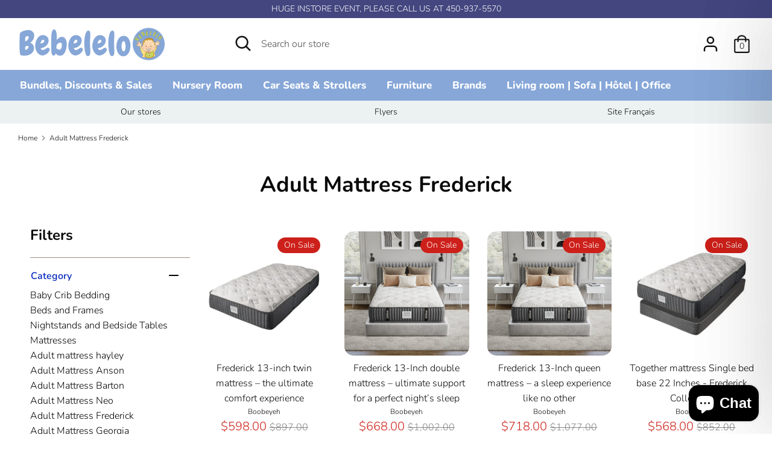

--- FILE ---
content_type: text/html; charset=utf-8
request_url: https://ca.bebelelo.com/collections/adult-mattress-frederick
body_size: 45401
content:
<!doctype html>
<html class="no-js supports-no-cookies" lang="en">
  <head>
    <meta name="p:domain_verify" content="3869268de04034ed3630e8bdd9803ef9">
    <meta name="google-site-verification" content="LBNh3aYJocZTn-ZEZWTjbuKKGIvBxWmARyQHz6r3yvQ">

    
      <!-- Default canonical tag -->
      
      <link rel="canonical" href="https://ca.bebelelo.com/collections/adult-mattress-frederick">
    

    <meta name="facebook-domain-verification" content="whqj4jgcyzk3nyc1vz1ly09gq5ce6z">
    <script src="https://apis.google.com/js/platform.js?onload=renderOptIn" async defer></script>
    <script>
      window.renderOptIn = function() {
        window.gapi.load('surveyoptin', function() {
          window.gapi.surveyoptin.render(
            {
              // REQUIRED FIELDS
              "merchant_id": 494235948,
              "order_id": "ORDER_ID",
              "email": "CUSTOMER_EMAIL",
              "delivery_country": "COUNTRY_CODE",
              "estimated_delivery_date": "YYYY-MM-DD",

              // OPTIONAL FIELDS
              "products": [{"gtin":"GTIN1"}, {"gtin":"GTIN2"}]
            });
        });
      }
    </script>

    <script src="https://apis.google.com/js/platform.js?onload=renderBadge" async defer></script>

    <script>
      window.renderBadge = function() {
        var ratingBadgeContainer = document.createElement("div");
        document.body.appendChild(ratingBadgeContainer);
        window.gapi.load('ratingbadge', function() {
          window.gapi.ratingbadge.render(ratingBadgeContainer, {"merchant_id": 494235948});
        });
      }
    </script>

    <!-- Analytics google verifications -->
    <meta
      name="analytics verification"
      content="GooGhywoiu9839t543j0s7543uw1. Please add ely@bebelelo.com to GA account UA-188885524-1 with 'Manage Users and Edit' permissions - date 09/23/2021."
    >
    <!-- Analytics google verifications -->

    <meta charset="utf-8" />
<meta name="viewport" content="width=device-width,initial-scale=1.0" />
<meta http-equiv="X-UA-Compatible" content="IE=edge">

<link rel="preconnect" href="https://cdn.shopify.com" crossorigin>
<link rel="preconnect" href="https://fonts.shopify.com" crossorigin>
<link rel="preconnect" href="https://monorail-edge.shopifysvc.com"><link rel="preload" as="font" href="//ca.bebelelo.com/cdn/fonts/nunito/nunito_n7.37cf9b8cf43b3322f7e6e13ad2aad62ab5dc9109.woff2" type="font/woff2" crossorigin>
<link rel="preload" as="font" href="//ca.bebelelo.com/cdn/fonts/nunito/nunito_n3.c1d7c2242f5519d084eafc479d7cc132bcc8c480.woff2" type="font/woff2" crossorigin>
<link rel="preload" as="font" href="//ca.bebelelo.com/cdn/fonts/nunito/nunito_n8.a4faa34563722dcb4bd960ae538c49eb540a565f.woff2" type="font/woff2" crossorigin>
<link rel="preload" as="font" href="//ca.bebelelo.com/cdn/fonts/nunito/nunito_n6.1a6c50dce2e2b3b0d31e02dbd9146b5064bea503.woff2" type="font/woff2" crossorigin><link rel="preload" as="font" href="//ca.bebelelo.com/cdn/fonts/nunito/nunito_n4.fc49103dc396b42cae9460289072d384b6c6eb63.woff2" type="font/woff2" crossorigin><link rel="preload" as="font" href="//ca.bebelelo.com/cdn/fonts/nunito/nunito_i3.11db3ddffd5485d801b7a5d8a24c3b0e446751f1.woff2" type="font/woff2" crossorigin><link rel="preload" as="font" href="//ca.bebelelo.com/cdn/fonts/nunito/nunito_i4.fd53bf99043ab6c570187ed42d1b49192135de96.woff2" type="font/woff2" crossorigin><link rel="preload" href="//ca.bebelelo.com/cdn/shop/t/10/assets/vendor.js?v=41817386187007524081663746794" as="script">
<link rel="preload" href="//ca.bebelelo.com/cdn/shop/t/10/assets/theme.js?v=63786911884799605401664360945" as="script"><link rel="canonical" href="https://ca.bebelelo.com/collections/adult-mattress-frederick" /><link rel="shortcut icon" href="//ca.bebelelo.com/cdn/shop/files/bebelelo_logo--500x500.png?v=1614330646" type="image/png" />
    <!-- Boost 1.6.11 -->
    <meta name="theme-color" content="#87a7d8">

    
    <title>
    Adult Mattress Frederick
    
    
    
      &ndash...</title>

    


<meta property="og:site_name" content="Bebelelo Canada">
<meta property="og:url" content="https://ca.bebelelo.com/collections/adult-mattress-frederick">
<meta property="og:title" content="Adult Mattress Frederick">
<meta property="og:type" content="product.group">
<meta property="og:description" content="For over 12 years, Bebelelo has been helping expecting parents and their families with exclusive "Baby Super Bundles". Our starter kits include baby strollers, car seats, cribs, changing tables and other nursery furniture. Each bundle features brands like Nuna, Graco, Silver Cross, Diono, Baby Jogger, 4moms, and Thule!">

<meta property="og:image" content="http://ca.bebelelo.com/cdn/shop/files/Copy_of_Copy_of_BebeLeLo_Logo_1200x1200.png?v=1614330643">
    <meta property="og:image:width" content="1200">
    <meta property="og:image:height" content="628">
<meta property="og:image:secure_url" content="https://ca.bebelelo.com/cdn/shop/files/Copy_of_Copy_of_BebeLeLo_Logo_1200x1200.png?v=1614330643">


<meta name="twitter:card" content="summary_large_image">
<meta name="twitter:title" content="Adult Mattress Frederick">
<meta name="twitter:description" content="For over 12 years, Bebelelo has been helping expecting parents and their families with exclusive "Baby Super Bundles". Our starter kits include baby strollers, car seats, cribs, changing tables and other nursery furniture. Each bundle features brands like Nuna, Graco, Silver Cross, Diono, Baby Jogger, 4moms, and Thule!">


    <link href="//ca.bebelelo.com/cdn/shop/t/10/assets/styles.css?v=62458434187574534971762013024" rel="stylesheet" type="text/css" media="all" />

    <script>
      document.documentElement.className = document.documentElement.className.replace('no-js', 'js');
      window.theme = window.theme || {};
      window.slate = window.slate || {};
      theme.moneyFormat = "${{amount}}",
      theme.strings = {
        addToCart: "Add to Cart",
        unavailable: "Unavailable",
        addressError: "Error looking up that address",
        addressNoResults: "No results for that address",
        addressQueryLimit: "You have exceeded the Google API usage limit. Consider upgrading to a \u003ca href=\"https:\/\/developers.google.com\/maps\/premium\/usage-limits\"\u003ePremium Plan\u003c\/a\u003e.",
        authError: "There was a problem authenticating your Google Maps API Key.",
        addingToCart: "Adding",
        addedToCart: "Added",
        addedToCartPopupTitle: "Added:",
        addedToCartPopupItems: "Items",
        addedToCartPopupSubtotal: "Subtotal",
        addedToCartPopupGoToCart: "Checkout",
        cartTermsNotChecked: "You must agree to the terms and conditions before continuing.",
        searchLoading: "Loading",
        searchMoreResults: "See all results",
        searchNoResults: "No results",
        priceFrom: "From",
        quantityTooHigh: "You can only have {{ quantity }} in your cart",
        onSale: "On Sale",
        soldOut: "Sold Out",
        unitPriceSeparator: " \/ ",
        close: "Close",
        cart_shipping_calculator_hide_calculator: "Hide shipping calculator",
        cart_shipping_calculator_title: "Get shipping estimates",
        cart_general_hide_note: "Hide instructions for seller",
        cart_general_show_note: "Add instructions for seller",
        previous: "Previous",
        next: "Next"
      }
      theme.routes = {
        account_login_url: '/account/login',
        account_register_url: '/account/register',
        account_addresses_url: '/account/addresses',
        search_url: '/search',
        cart_url: '/cart',
        cart_add_url: '/cart/add',
        cart_change_url: '/cart/change',
        product_recommendations_url: '/recommendations/products'
      }
      theme.settings = {
        uniformProductGridImagesEnabled: true,
        soldLabelEnabled: true,
        saleLabelEnabled: true,
        gridShowVendor: true
      }
    </script>

    

    <script>window.performance && window.performance.mark && window.performance.mark('shopify.content_for_header.start');</script><meta id="shopify-digital-wallet" name="shopify-digital-wallet" content="/52299464868/digital_wallets/dialog">
<meta name="shopify-checkout-api-token" content="1d25d4691105549c342f92575ef37643">
<link rel="alternate" type="application/atom+xml" title="Feed" href="/collections/adult-mattress-frederick.atom" />
<link rel="alternate" type="application/json+oembed" href="https://ca.bebelelo.com/collections/adult-mattress-frederick.oembed">
<script async="async" src="/checkouts/internal/preloads.js?locale=en-CA"></script>
<script id="apple-pay-shop-capabilities" type="application/json">{"shopId":52299464868,"countryCode":"CA","currencyCode":"CAD","merchantCapabilities":["supports3DS"],"merchantId":"gid:\/\/shopify\/Shop\/52299464868","merchantName":"Bebelelo Canada","requiredBillingContactFields":["postalAddress","email","phone"],"requiredShippingContactFields":["postalAddress","email","phone"],"shippingType":"shipping","supportedNetworks":["visa","masterCard","discover","interac"],"total":{"type":"pending","label":"Bebelelo Canada","amount":"1.00"},"shopifyPaymentsEnabled":true,"supportsSubscriptions":true}</script>
<script id="shopify-features" type="application/json">{"accessToken":"1d25d4691105549c342f92575ef37643","betas":["rich-media-storefront-analytics"],"domain":"ca.bebelelo.com","predictiveSearch":true,"shopId":52299464868,"locale":"en"}</script>
<script>var Shopify = Shopify || {};
Shopify.shop = "bebelelocanada.myshopify.com";
Shopify.locale = "en";
Shopify.currency = {"active":"CAD","rate":"1.0"};
Shopify.country = "CA";
Shopify.theme = {"name":"Working on shipping (20-09-22)","id":135549845737,"schema_name":"Boost","schema_version":"1.6.11","theme_store_id":863,"role":"main"};
Shopify.theme.handle = "null";
Shopify.theme.style = {"id":null,"handle":null};
Shopify.cdnHost = "ca.bebelelo.com/cdn";
Shopify.routes = Shopify.routes || {};
Shopify.routes.root = "/";</script>
<script type="module">!function(o){(o.Shopify=o.Shopify||{}).modules=!0}(window);</script>
<script>!function(o){function n(){var o=[];function n(){o.push(Array.prototype.slice.apply(arguments))}return n.q=o,n}var t=o.Shopify=o.Shopify||{};t.loadFeatures=n(),t.autoloadFeatures=n()}(window);</script>
<script id="shop-js-analytics" type="application/json">{"pageType":"collection"}</script>
<script defer="defer" async type="module" src="//ca.bebelelo.com/cdn/shopifycloud/shop-js/modules/v2/client.init-shop-cart-sync_C5BV16lS.en.esm.js"></script>
<script defer="defer" async type="module" src="//ca.bebelelo.com/cdn/shopifycloud/shop-js/modules/v2/chunk.common_CygWptCX.esm.js"></script>
<script type="module">
  await import("//ca.bebelelo.com/cdn/shopifycloud/shop-js/modules/v2/client.init-shop-cart-sync_C5BV16lS.en.esm.js");
await import("//ca.bebelelo.com/cdn/shopifycloud/shop-js/modules/v2/chunk.common_CygWptCX.esm.js");

  window.Shopify.SignInWithShop?.initShopCartSync?.({"fedCMEnabled":true,"windoidEnabled":true});

</script>
<script>(function() {
  var isLoaded = false;
  function asyncLoad() {
    if (isLoaded) return;
    isLoaded = true;
    var urls = ["https:\/\/bingshoppingtool-t2app-prod.trafficmanager.net\/uet\/tracking_script?shop=bebelelocanada.myshopify.com","https:\/\/d18eg7dreypte5.cloudfront.net\/browse-abandonment\/v2\/browse_abandonment.js?shop=bebelelocanada.myshopify.com","https:\/\/d1639lhkj5l89m.cloudfront.net\/js\/storefront\/uppromote.js?shop=bebelelocanada.myshopify.com","https:\/\/api.prod-rome.ue2.breadgateway.net\/api\/shopify-plugin-backend\/messaging-app\/cart.js?shopId=74988b7d-bfae-46cc-b7ce-16c88eed4a16\u0026shop=bebelelocanada.myshopify.com","\/\/cdn.shopify.com\/proxy\/7e45d0eade971c0f986b10df2baf50b9c439282f41422fd99032dca6ad41308c\/api.goaffpro.com\/loader.js?shop=bebelelocanada.myshopify.com\u0026sp-cache-control=cHVibGljLCBtYXgtYWdlPTkwMA"];
    for (var i = 0; i < urls.length; i++) {
      var s = document.createElement('script');
      s.type = 'text/javascript';
      s.async = true;
      s.src = urls[i];
      var x = document.getElementsByTagName('script')[0];
      x.parentNode.insertBefore(s, x);
    }
  };
  if(window.attachEvent) {
    window.attachEvent('onload', asyncLoad);
  } else {
    window.addEventListener('load', asyncLoad, false);
  }
})();</script>
<script id="__st">var __st={"a":52299464868,"offset":-18000,"reqid":"3a1f1091-a4dd-4692-8053-8e3726da9d27-1768845013","pageurl":"ca.bebelelo.com\/collections\/adult-mattress-frederick","u":"f2ff5305ffc1","p":"collection","rtyp":"collection","rid":436816478441};</script>
<script>window.ShopifyPaypalV4VisibilityTracking = true;</script>
<script id="captcha-bootstrap">!function(){'use strict';const t='contact',e='account',n='new_comment',o=[[t,t],['blogs',n],['comments',n],[t,'customer']],c=[[e,'customer_login'],[e,'guest_login'],[e,'recover_customer_password'],[e,'create_customer']],r=t=>t.map((([t,e])=>`form[action*='/${t}']:not([data-nocaptcha='true']) input[name='form_type'][value='${e}']`)).join(','),a=t=>()=>t?[...document.querySelectorAll(t)].map((t=>t.form)):[];function s(){const t=[...o],e=r(t);return a(e)}const i='password',u='form_key',d=['recaptcha-v3-token','g-recaptcha-response','h-captcha-response',i],f=()=>{try{return window.sessionStorage}catch{return}},m='__shopify_v',_=t=>t.elements[u];function p(t,e,n=!1){try{const o=window.sessionStorage,c=JSON.parse(o.getItem(e)),{data:r}=function(t){const{data:e,action:n}=t;return t[m]||n?{data:e,action:n}:{data:t,action:n}}(c);for(const[e,n]of Object.entries(r))t.elements[e]&&(t.elements[e].value=n);n&&o.removeItem(e)}catch(o){console.error('form repopulation failed',{error:o})}}const l='form_type',E='cptcha';function T(t){t.dataset[E]=!0}const w=window,h=w.document,L='Shopify',v='ce_forms',y='captcha';let A=!1;((t,e)=>{const n=(g='f06e6c50-85a8-45c8-87d0-21a2b65856fe',I='https://cdn.shopify.com/shopifycloud/storefront-forms-hcaptcha/ce_storefront_forms_captcha_hcaptcha.v1.5.2.iife.js',D={infoText:'Protected by hCaptcha',privacyText:'Privacy',termsText:'Terms'},(t,e,n)=>{const o=w[L][v],c=o.bindForm;if(c)return c(t,g,e,D).then(n);var r;o.q.push([[t,g,e,D],n]),r=I,A||(h.body.append(Object.assign(h.createElement('script'),{id:'captcha-provider',async:!0,src:r})),A=!0)});var g,I,D;w[L]=w[L]||{},w[L][v]=w[L][v]||{},w[L][v].q=[],w[L][y]=w[L][y]||{},w[L][y].protect=function(t,e){n(t,void 0,e),T(t)},Object.freeze(w[L][y]),function(t,e,n,w,h,L){const[v,y,A,g]=function(t,e,n){const i=e?o:[],u=t?c:[],d=[...i,...u],f=r(d),m=r(i),_=r(d.filter((([t,e])=>n.includes(e))));return[a(f),a(m),a(_),s()]}(w,h,L),I=t=>{const e=t.target;return e instanceof HTMLFormElement?e:e&&e.form},D=t=>v().includes(t);t.addEventListener('submit',(t=>{const e=I(t);if(!e)return;const n=D(e)&&!e.dataset.hcaptchaBound&&!e.dataset.recaptchaBound,o=_(e),c=g().includes(e)&&(!o||!o.value);(n||c)&&t.preventDefault(),c&&!n&&(function(t){try{if(!f())return;!function(t){const e=f();if(!e)return;const n=_(t);if(!n)return;const o=n.value;o&&e.removeItem(o)}(t);const e=Array.from(Array(32),(()=>Math.random().toString(36)[2])).join('');!function(t,e){_(t)||t.append(Object.assign(document.createElement('input'),{type:'hidden',name:u})),t.elements[u].value=e}(t,e),function(t,e){const n=f();if(!n)return;const o=[...t.querySelectorAll(`input[type='${i}']`)].map((({name:t})=>t)),c=[...d,...o],r={};for(const[a,s]of new FormData(t).entries())c.includes(a)||(r[a]=s);n.setItem(e,JSON.stringify({[m]:1,action:t.action,data:r}))}(t,e)}catch(e){console.error('failed to persist form',e)}}(e),e.submit())}));const S=(t,e)=>{t&&!t.dataset[E]&&(n(t,e.some((e=>e===t))),T(t))};for(const o of['focusin','change'])t.addEventListener(o,(t=>{const e=I(t);D(e)&&S(e,y())}));const B=e.get('form_key'),M=e.get(l),P=B&&M;t.addEventListener('DOMContentLoaded',(()=>{const t=y();if(P)for(const e of t)e.elements[l].value===M&&p(e,B);[...new Set([...A(),...v().filter((t=>'true'===t.dataset.shopifyCaptcha))])].forEach((e=>S(e,t)))}))}(h,new URLSearchParams(w.location.search),n,t,e,['guest_login'])})(!0,!0)}();</script>
<script integrity="sha256-4kQ18oKyAcykRKYeNunJcIwy7WH5gtpwJnB7kiuLZ1E=" data-source-attribution="shopify.loadfeatures" defer="defer" src="//ca.bebelelo.com/cdn/shopifycloud/storefront/assets/storefront/load_feature-a0a9edcb.js" crossorigin="anonymous"></script>
<script data-source-attribution="shopify.dynamic_checkout.dynamic.init">var Shopify=Shopify||{};Shopify.PaymentButton=Shopify.PaymentButton||{isStorefrontPortableWallets:!0,init:function(){window.Shopify.PaymentButton.init=function(){};var t=document.createElement("script");t.src="https://ca.bebelelo.com/cdn/shopifycloud/portable-wallets/latest/portable-wallets.en.js",t.type="module",document.head.appendChild(t)}};
</script>
<script data-source-attribution="shopify.dynamic_checkout.buyer_consent">
  function portableWalletsHideBuyerConsent(e){var t=document.getElementById("shopify-buyer-consent"),n=document.getElementById("shopify-subscription-policy-button");t&&n&&(t.classList.add("hidden"),t.setAttribute("aria-hidden","true"),n.removeEventListener("click",e))}function portableWalletsShowBuyerConsent(e){var t=document.getElementById("shopify-buyer-consent"),n=document.getElementById("shopify-subscription-policy-button");t&&n&&(t.classList.remove("hidden"),t.removeAttribute("aria-hidden"),n.addEventListener("click",e))}window.Shopify?.PaymentButton&&(window.Shopify.PaymentButton.hideBuyerConsent=portableWalletsHideBuyerConsent,window.Shopify.PaymentButton.showBuyerConsent=portableWalletsShowBuyerConsent);
</script>
<script>
  function portableWalletsCleanup(e){e&&e.src&&console.error("Failed to load portable wallets script "+e.src);var t=document.querySelectorAll("shopify-accelerated-checkout .shopify-payment-button__skeleton, shopify-accelerated-checkout-cart .wallet-cart-button__skeleton"),e=document.getElementById("shopify-buyer-consent");for(let e=0;e<t.length;e++)t[e].remove();e&&e.remove()}function portableWalletsNotLoadedAsModule(e){e instanceof ErrorEvent&&"string"==typeof e.message&&e.message.includes("import.meta")&&"string"==typeof e.filename&&e.filename.includes("portable-wallets")&&(window.removeEventListener("error",portableWalletsNotLoadedAsModule),window.Shopify.PaymentButton.failedToLoad=e,"loading"===document.readyState?document.addEventListener("DOMContentLoaded",window.Shopify.PaymentButton.init):window.Shopify.PaymentButton.init())}window.addEventListener("error",portableWalletsNotLoadedAsModule);
</script>

<script type="module" src="https://ca.bebelelo.com/cdn/shopifycloud/portable-wallets/latest/portable-wallets.en.js" onError="portableWalletsCleanup(this)" crossorigin="anonymous"></script>
<script nomodule>
  document.addEventListener("DOMContentLoaded", portableWalletsCleanup);
</script>

<link id="shopify-accelerated-checkout-styles" rel="stylesheet" media="screen" href="https://ca.bebelelo.com/cdn/shopifycloud/portable-wallets/latest/accelerated-checkout-backwards-compat.css" crossorigin="anonymous">
<style id="shopify-accelerated-checkout-cart">
        #shopify-buyer-consent {
  margin-top: 1em;
  display: inline-block;
  width: 100%;
}

#shopify-buyer-consent.hidden {
  display: none;
}

#shopify-subscription-policy-button {
  background: none;
  border: none;
  padding: 0;
  text-decoration: underline;
  font-size: inherit;
  cursor: pointer;
}

#shopify-subscription-policy-button::before {
  box-shadow: none;
}

      </style>

<script>window.performance && window.performance.mark && window.performance.mark('shopify.content_for_header.end');</script>
    <!-- Generated by AVADA -->
    








<script type="text/javascript">
  var AVADA_GTM = AVADA_GTM || {};
  AVADA_GTM.template = "collection";
  AVADA_GTM.cart = {"note":null,"attributes":{},"original_total_price":0,"total_price":0,"total_discount":0,"total_weight":0.0,"item_count":0,"items":[],"requires_shipping":false,"currency":"CAD","items_subtotal_price":0,"cart_level_discount_applications":[],"checkout_charge_amount":0};
  AVADA_GTM.currencyCode = "CAD";
  
  
    
    
      AVADA_GTM.collection = {
        title: "Adult Mattress Frederick",
        products: [{"id":6023376306340,"title":"Frederick 13-inch twin mattress – the ultimate comfort experience","handle":"frederick-13-inch-twin-mattress-the-ultimate-comfort-experience","description":"\u003ch1 data-start=\"627\" data-end=\"695\"\u003e\u003cstrong data-start=\"629\" data-end=\"693\"\u003eFrederick 13-Inch twin Mattress – The Ultimate Comfort Experience\u003c\/strong\u003e\u003c\/h1\u003e\n\u003ch2 data-start=\"697\" data-end=\"732\"\u003e\u003cstrong data-start=\"700\" data-end=\"730\"\u003eIndulge in Luxurious Sleep\u003c\/strong\u003e\u003c\/h2\u003e\n\u003cp data-start=\"733\" data-end=\"965\"\u003eStep into a world of unmatched relaxation with the \u003cstrong data-start=\"784\" data-end=\"826\"\u003eFrederick 13-inch mattress by Bebelelo\u003c\/strong\u003e. Crafted for those who seek the perfect balance of luxury and support, this premium mattress delivers an extraordinary sleep experience.\u003c\/p\u003e\n\u003ch2 data-start=\"967\" data-end=\"999\"\u003e\u003cstrong data-start=\"970\" data-end=\"997\"\u003eAdvanced Comfort Layers\u003c\/strong\u003e\u003c\/h2\u003e\n\u003cp data-start=\"1000\" data-end=\"1264\"\u003eDesigned with a \u003cstrong data-start=\"1016\" data-end=\"1044\"\u003e2-inch high-density foam\u003c\/strong\u003e top layer, this mattress offers a plush and soothing feel, wrapping you in a cocoon of comfort. The addition of premium \u003cstrong data-start=\"1165\" data-end=\"1179\"\u003ewool fiber\u003c\/strong\u003e enhances softness and ensures long-lasting durability for years of restful nights.\u003c\/p\u003e\n\u003ch2 data-start=\"1266\" data-end=\"1298\"\u003e\u003cstrong data-start=\"1269\" data-end=\"1296\"\u003eSuperior Support System\u003c\/strong\u003e\u003c\/h2\u003e\n\u003cp data-start=\"1299\" data-end=\"1618\"\u003eAt the core of the \u003cstrong data-start=\"1318\" data-end=\"1340\"\u003eFrederick mattress\u003c\/strong\u003e, \u003cstrong data-start=\"1342\" data-end=\"1389\"\u003e544 double-tempered pocket coils (13-gauge)\u003c\/strong\u003e provide unmatched support, adapting to every curve of your body. This cutting-edge coil technology ensures \u003cstrong data-start=\"1497\" data-end=\"1525\"\u003eeven weight distribution\u003c\/strong\u003e, reducing motion transfer and promoting spinal alignment for a deep and restorative sleep.\u003c\/p\u003e\n\u003ch2 data-start=\"1620\" data-end=\"1667\"\u003e\u003cstrong data-start=\"1623\" data-end=\"1665\"\u003ePerfect Dimensions for Luxurious Sleep\u003c\/strong\u003e\u003c\/h2\u003e\n\u003cp data-start=\"1668\" data-end=\"1835\"\u003eMeasuring \u003cstrong data-start=\"1678\" data-end=\"1746\"\u003e75 inches in length, 39 inches in width, and 13 inches in height\u003c\/strong\u003e, this mattress offers ample space for stretching out and relaxing in ultimate comfort.\u003c\/p\u003e\n\u003ch2 data-start=\"1837\" data-end=\"1888\"\u003e\u003cstrong data-start=\"1840\" data-end=\"1886\"\u003ePremium Features of the Frederick Mattress\u003c\/strong\u003e\u003c\/h2\u003e\n\u003cp data-start=\"1889\" data-end=\"2370\"\u003e✔ \u003cstrong data-start=\"1891\" data-end=\"1907\"\u003eCoil System:\u003c\/strong\u003e 544 double-tempered pocket coils for superior body support.\u003cbr data-start=\"1967\" data-end=\"1970\"\u003e✔ \u003cstrong data-start=\"1972\" data-end=\"1989\"\u003eEdge Support:\u003c\/strong\u003e 360-degree high-density foam minimizes motion transfer.\u003cbr data-start=\"2045\" data-end=\"2048\"\u003e✔ \u003cstrong data-start=\"2050\" data-end=\"2069\"\u003eComfort Layers:\u003c\/strong\u003e Double 1-inch insulation, central wood support, an ultra-comfortable ¾-inch layer, and 2-inch bio high-density foam for exceptional comfort.\u003cbr data-start=\"2210\" data-end=\"2213\"\u003e✔ \u003cstrong data-start=\"2215\" data-end=\"2232\"\u003ePlush Fabric:\u003c\/strong\u003e Keeps you warm in winter and cool in summer.\u003cbr data-start=\"2277\" data-end=\"2280\"\u003e✔ \u003cstrong data-start=\"2282\" data-end=\"2309\"\u003eElegant Quilted Design:\u003c\/strong\u003e ⅜-inch quilting with a matching border for a refined look.\u003c\/p\u003e\n\u003ch2 data-start=\"2372\" data-end=\"2411\"\u003e\u003cstrong data-start=\"2375\" data-end=\"2409\"\u003eDurability and Secure Delivery\u003c\/strong\u003e\u003c\/h2\u003e\n\u003cp data-start=\"2412\" data-end=\"2621\"\u003eThe \u003cstrong data-start=\"2416\" data-end=\"2438\"\u003eFrederick mattress\u003c\/strong\u003e features \u003cstrong data-start=\"2448\" data-end=\"2471\"\u003e544 support springs\u003c\/strong\u003e, guaranteeing excellent resilience over time. Carefully packaged in a \u003cstrong data-start=\"2542\" data-end=\"2568\"\u003eheavy-duty plastic bag\u003c\/strong\u003e, it arrives at your doorstep in perfect condition.\u003c\/p\u003e\n\u003ch2 data-start=\"2623\" data-end=\"2669\"\u003e\u003cstrong data-start=\"2626\" data-end=\"2667\"\u003ePeace of Mind with a 10-Year Warranty\u003c\/strong\u003e\u003c\/h2\u003e\n\u003cp data-start=\"2670\" data-end=\"2805\"\u003eBacked by a \u003cstrong data-start=\"2682\" data-end=\"2702\"\u003e10-year warranty\u003c\/strong\u003e, the \u003cstrong data-start=\"2708\" data-end=\"2750\"\u003eFrederick 13-inch mattress by Bebelelo\u003c\/strong\u003e ensures long-term quality and customer satisfaction.\u003c\/p\u003e\n\u003cp data-start=\"2836\" data-end=\"2896\"\u003eOrder now and experience a new dimension of sleep comfort!\u003c\/p\u003e","published_at":"2021-02-04T18:41:35-05:00","created_at":"2021-02-04T18:41:37-05:00","vendor":"Boobeyeh","type":"Mattresses","tags":["Bebelelo","Mattress","rr_track_frederick","rr_track_twin_mattress","Twin Size Mattress"],"price":59800,"price_min":59800,"price_max":59800,"available":true,"price_varies":false,"compare_at_price":89700,"compare_at_price_min":89700,"compare_at_price_max":89700,"compare_at_price_varies":false,"variants":[{"id":37629762896036,"title":"Default Title","option1":"Default Title","option2":null,"option3":null,"sku":"BEB-100380-39M-S","requires_shipping":true,"taxable":true,"featured_image":null,"available":true,"name":"Frederick 13-inch twin mattress – the ultimate comfort experience","public_title":null,"options":["Default Title"],"price":59800,"weight":0,"compare_at_price":89700,"inventory_management":"shopify","barcode":"785104866430","requires_selling_plan":false,"selling_plan_allocations":[]}],"images":["\/\/ca.bebelelo.com\/cdn\/shop\/files\/Frederick-SingleMattress_9inchesBase.jpg?v=1742153246","\/\/ca.bebelelo.com\/cdn\/shop\/files\/Frederick-SingleMattress_9inchesBase2.jpg?v=1742153246","\/\/ca.bebelelo.com\/cdn\/shop\/files\/Frederick-SingleMattress_9inchesBase7_aff97816-cac5-42dc-a093-84726eeb7e60.jpg?v=1753058262"],"featured_image":"\/\/ca.bebelelo.com\/cdn\/shop\/files\/Frederick-SingleMattress_9inchesBase.jpg?v=1742153246","options":["Title"],"media":[{"alt":"Frederick 13-inch twin mattress – the ultimate comfort experience","id":36820067778793,"position":1,"preview_image":{"aspect_ratio":1.0,"height":2000,"width":2000,"src":"\/\/ca.bebelelo.com\/cdn\/shop\/files\/Frederick-SingleMattress_9inchesBase.jpg?v=1742153246"},"aspect_ratio":1.0,"height":2000,"media_type":"image","src":"\/\/ca.bebelelo.com\/cdn\/shop\/files\/Frederick-SingleMattress_9inchesBase.jpg?v=1742153246","width":2000},{"alt":null,"id":36820067713257,"position":2,"preview_image":{"aspect_ratio":1.0,"height":2000,"width":2000,"src":"\/\/ca.bebelelo.com\/cdn\/shop\/files\/Frederick-SingleMattress_9inchesBase2.jpg?v=1742153246"},"aspect_ratio":1.0,"height":2000,"media_type":"image","src":"\/\/ca.bebelelo.com\/cdn\/shop\/files\/Frederick-SingleMattress_9inchesBase2.jpg?v=1742153246","width":2000},{"alt":null,"id":37702371475689,"position":3,"preview_image":{"aspect_ratio":1.0,"height":2000,"width":2000,"src":"\/\/ca.bebelelo.com\/cdn\/shop\/files\/Frederick-SingleMattress_9inchesBase7_aff97816-cac5-42dc-a093-84726eeb7e60.jpg?v=1753058262"},"aspect_ratio":1.0,"height":2000,"media_type":"image","src":"\/\/ca.bebelelo.com\/cdn\/shop\/files\/Frederick-SingleMattress_9inchesBase7_aff97816-cac5-42dc-a093-84726eeb7e60.jpg?v=1753058262","width":2000},{"alt":null,"id":37702374490345,"position":4,"preview_image":{"aspect_ratio":1.0,"height":1024,"width":1024,"src":"\/\/ca.bebelelo.com\/cdn\/shop\/files\/preview_images\/FrederickQueenmattress.jpg?v=1753058338"},"media_type":"model","sources":[{"format":"glb","mime_type":"model\/gltf-binary","url":"\/\/ca.bebelelo.com\/cdn\/shop\/3d\/models\/o\/c04f673be58104f4\/FrederickQueenmattress.glb?v=0"},{"format":"usdz","mime_type":"model\/vnd.usdz+zip","url":"\/\/ca.bebelelo.com\/cdn\/shop\/3d\/models\/o\/ee28b16fda3567ae\/FrederickQueenmattress.usdz?v=0"}]},{"alt":null,"id":37702374654185,"position":5,"preview_image":{"aspect_ratio":1.0,"height":1024,"width":1024,"src":"\/\/ca.bebelelo.com\/cdn\/shop\/files\/preview_images\/FrederickQueenmattress_e87e5c8d-05ca-4440-87ee-a34e5ec2b50e.jpg?v=1753058366"},"media_type":"model","sources":[{"format":"usdz","mime_type":"model\/vnd.usdz+zip","url":"\/\/ca.bebelelo.com\/cdn\/shop\/3d\/models\/o\/0475e87323bf3bd1\/FrederickQueenmattress.usdz?v=0"},{"format":"glb","mime_type":"model\/gltf-binary","url":"\/\/ca.bebelelo.com\/cdn\/shop\/3d\/models\/o\/120c5713ba8a34b8\/FrederickQueenmattress.glb?v=0"}]}],"requires_selling_plan":false,"selling_plan_groups":[],"content":"\u003ch1 data-start=\"627\" data-end=\"695\"\u003e\u003cstrong data-start=\"629\" data-end=\"693\"\u003eFrederick 13-Inch twin Mattress – The Ultimate Comfort Experience\u003c\/strong\u003e\u003c\/h1\u003e\n\u003ch2 data-start=\"697\" data-end=\"732\"\u003e\u003cstrong data-start=\"700\" data-end=\"730\"\u003eIndulge in Luxurious Sleep\u003c\/strong\u003e\u003c\/h2\u003e\n\u003cp data-start=\"733\" data-end=\"965\"\u003eStep into a world of unmatched relaxation with the \u003cstrong data-start=\"784\" data-end=\"826\"\u003eFrederick 13-inch mattress by Bebelelo\u003c\/strong\u003e. Crafted for those who seek the perfect balance of luxury and support, this premium mattress delivers an extraordinary sleep experience.\u003c\/p\u003e\n\u003ch2 data-start=\"967\" data-end=\"999\"\u003e\u003cstrong data-start=\"970\" data-end=\"997\"\u003eAdvanced Comfort Layers\u003c\/strong\u003e\u003c\/h2\u003e\n\u003cp data-start=\"1000\" data-end=\"1264\"\u003eDesigned with a \u003cstrong data-start=\"1016\" data-end=\"1044\"\u003e2-inch high-density foam\u003c\/strong\u003e top layer, this mattress offers a plush and soothing feel, wrapping you in a cocoon of comfort. The addition of premium \u003cstrong data-start=\"1165\" data-end=\"1179\"\u003ewool fiber\u003c\/strong\u003e enhances softness and ensures long-lasting durability for years of restful nights.\u003c\/p\u003e\n\u003ch2 data-start=\"1266\" data-end=\"1298\"\u003e\u003cstrong data-start=\"1269\" data-end=\"1296\"\u003eSuperior Support System\u003c\/strong\u003e\u003c\/h2\u003e\n\u003cp data-start=\"1299\" data-end=\"1618\"\u003eAt the core of the \u003cstrong data-start=\"1318\" data-end=\"1340\"\u003eFrederick mattress\u003c\/strong\u003e, \u003cstrong data-start=\"1342\" data-end=\"1389\"\u003e544 double-tempered pocket coils (13-gauge)\u003c\/strong\u003e provide unmatched support, adapting to every curve of your body. This cutting-edge coil technology ensures \u003cstrong data-start=\"1497\" data-end=\"1525\"\u003eeven weight distribution\u003c\/strong\u003e, reducing motion transfer and promoting spinal alignment for a deep and restorative sleep.\u003c\/p\u003e\n\u003ch2 data-start=\"1620\" data-end=\"1667\"\u003e\u003cstrong data-start=\"1623\" data-end=\"1665\"\u003ePerfect Dimensions for Luxurious Sleep\u003c\/strong\u003e\u003c\/h2\u003e\n\u003cp data-start=\"1668\" data-end=\"1835\"\u003eMeasuring \u003cstrong data-start=\"1678\" data-end=\"1746\"\u003e75 inches in length, 39 inches in width, and 13 inches in height\u003c\/strong\u003e, this mattress offers ample space for stretching out and relaxing in ultimate comfort.\u003c\/p\u003e\n\u003ch2 data-start=\"1837\" data-end=\"1888\"\u003e\u003cstrong data-start=\"1840\" data-end=\"1886\"\u003ePremium Features of the Frederick Mattress\u003c\/strong\u003e\u003c\/h2\u003e\n\u003cp data-start=\"1889\" data-end=\"2370\"\u003e✔ \u003cstrong data-start=\"1891\" data-end=\"1907\"\u003eCoil System:\u003c\/strong\u003e 544 double-tempered pocket coils for superior body support.\u003cbr data-start=\"1967\" data-end=\"1970\"\u003e✔ \u003cstrong data-start=\"1972\" data-end=\"1989\"\u003eEdge Support:\u003c\/strong\u003e 360-degree high-density foam minimizes motion transfer.\u003cbr data-start=\"2045\" data-end=\"2048\"\u003e✔ \u003cstrong data-start=\"2050\" data-end=\"2069\"\u003eComfort Layers:\u003c\/strong\u003e Double 1-inch insulation, central wood support, an ultra-comfortable ¾-inch layer, and 2-inch bio high-density foam for exceptional comfort.\u003cbr data-start=\"2210\" data-end=\"2213\"\u003e✔ \u003cstrong data-start=\"2215\" data-end=\"2232\"\u003ePlush Fabric:\u003c\/strong\u003e Keeps you warm in winter and cool in summer.\u003cbr data-start=\"2277\" data-end=\"2280\"\u003e✔ \u003cstrong data-start=\"2282\" data-end=\"2309\"\u003eElegant Quilted Design:\u003c\/strong\u003e ⅜-inch quilting with a matching border for a refined look.\u003c\/p\u003e\n\u003ch2 data-start=\"2372\" data-end=\"2411\"\u003e\u003cstrong data-start=\"2375\" data-end=\"2409\"\u003eDurability and Secure Delivery\u003c\/strong\u003e\u003c\/h2\u003e\n\u003cp data-start=\"2412\" data-end=\"2621\"\u003eThe \u003cstrong data-start=\"2416\" data-end=\"2438\"\u003eFrederick mattress\u003c\/strong\u003e features \u003cstrong data-start=\"2448\" data-end=\"2471\"\u003e544 support springs\u003c\/strong\u003e, guaranteeing excellent resilience over time. Carefully packaged in a \u003cstrong data-start=\"2542\" data-end=\"2568\"\u003eheavy-duty plastic bag\u003c\/strong\u003e, it arrives at your doorstep in perfect condition.\u003c\/p\u003e\n\u003ch2 data-start=\"2623\" data-end=\"2669\"\u003e\u003cstrong data-start=\"2626\" data-end=\"2667\"\u003ePeace of Mind with a 10-Year Warranty\u003c\/strong\u003e\u003c\/h2\u003e\n\u003cp data-start=\"2670\" data-end=\"2805\"\u003eBacked by a \u003cstrong data-start=\"2682\" data-end=\"2702\"\u003e10-year warranty\u003c\/strong\u003e, the \u003cstrong data-start=\"2708\" data-end=\"2750\"\u003eFrederick 13-inch mattress by Bebelelo\u003c\/strong\u003e ensures long-term quality and customer satisfaction.\u003c\/p\u003e\n\u003cp data-start=\"2836\" data-end=\"2896\"\u003eOrder now and experience a new dimension of sleep comfort!\u003c\/p\u003e"},{"id":8885268087017,"title":"Frederick 13-Inch double mattress – ultimate support for a perfect night’s sleep","handle":"frederick-13-inch-double-mattress-ultimate-support-for-a-perfect-night-s-sleep","description":"\u003ch1 data-start=\"627\" data-end=\"695\"\u003e\u003cstrong data-start=\"629\" data-end=\"693\"\u003eFrederick 13-Inch Mattress – The Ultimate Comfort Experience\u003c\/strong\u003e\u003c\/h1\u003e\n\u003ch2 data-start=\"697\" data-end=\"732\"\u003e\u003cstrong data-start=\"700\" data-end=\"730\"\u003eIndulge in Luxurious Sleep\u003c\/strong\u003e\u003c\/h2\u003e\n\u003cp data-start=\"733\" data-end=\"965\"\u003eStep into a world of unmatched relaxation with the \u003cstrong data-start=\"784\" data-end=\"826\"\u003eFrederick 13-inch mattress by Bebelelo\u003c\/strong\u003e. Crafted for those who seek the perfect balance of luxury and support, this premium mattress delivers an extraordinary sleep experience.\u003c\/p\u003e\n\u003ch2 data-start=\"967\" data-end=\"999\"\u003e\u003cstrong data-start=\"970\" data-end=\"997\"\u003eAdvanced Comfort Layers\u003c\/strong\u003e\u003c\/h2\u003e\n\u003cp data-start=\"1000\" data-end=\"1264\"\u003eDesigned with a \u003cstrong data-start=\"1016\" data-end=\"1044\"\u003e2-inch high-density foam\u003c\/strong\u003e top layer, this mattress offers a plush and soothing feel, wrapping you in a cocoon of comfort. The addition of premium \u003cstrong data-start=\"1165\" data-end=\"1179\"\u003ewool fiber\u003c\/strong\u003e enhances softness and ensures long-lasting durability for years of restful nights.\u003c\/p\u003e\n\u003ch2 data-start=\"1266\" data-end=\"1298\"\u003e\u003cstrong data-start=\"1269\" data-end=\"1296\"\u003eSuperior Support System\u003c\/strong\u003e\u003c\/h2\u003e\n\u003cp data-start=\"1299\" data-end=\"1618\"\u003eAt the core of the \u003cstrong data-start=\"1318\" data-end=\"1340\"\u003eFrederick mattress\u003c\/strong\u003e, \u003cstrong data-start=\"1342\" data-end=\"1389\"\u003e738 double-tempered pocket coils (13-gauge)\u003c\/strong\u003e provide unmatched support, adapting to every curve of your body. This cutting-edge coil technology ensures \u003cstrong data-start=\"1497\" data-end=\"1525\"\u003eeven weight distribution\u003c\/strong\u003e, reducing motion transfer and promoting spinal alignment for a deep and restorative sleep.\u003c\/p\u003e\n\u003ch2 data-start=\"1620\" data-end=\"1667\"\u003e\u003cstrong data-start=\"1623\" data-end=\"1665\"\u003ePerfect Dimensions for Luxurious Sleep\u003c\/strong\u003e\u003c\/h2\u003e\n\u003cp data-start=\"1668\" data-end=\"1835\"\u003eMeasuring \u003cstrong data-start=\"1678\" data-end=\"1746\"\u003e54 inches in width, \u003c\/strong\u003e\u003cstrong data-start=\"1678\" data-end=\"1746\"\u003e75 inches in length, and 13 inches in height\u003c\/strong\u003e, this mattress offers ample space for stretching out and relaxing in ultimate comfort.\u003c\/p\u003e\n\u003ch2 data-start=\"1837\" data-end=\"1888\"\u003e\u003cstrong data-start=\"1840\" data-end=\"1886\"\u003ePremium Features of the Frederick Mattress\u003c\/strong\u003e\u003c\/h2\u003e\n\u003cp data-start=\"1889\" data-end=\"2370\"\u003e✔ \u003cstrong data-start=\"1891\" data-end=\"1907\"\u003eCoil System:\u003c\/strong\u003e 738 double-tempered pocket coils for superior body support.\u003cbr data-start=\"1967\" data-end=\"1970\"\u003e✔ \u003cstrong data-start=\"1972\" data-end=\"1989\"\u003eEdge Support:\u003c\/strong\u003e 360-degree high-density foam minimizes motion transfer.\u003cbr data-start=\"2045\" data-end=\"2048\"\u003e✔ \u003cstrong data-start=\"2050\" data-end=\"2069\"\u003eComfort Layers:\u003c\/strong\u003e Double 1-inch insulation, central wood support, an ultra-comfortable ¾-inch layer, and 2-inch bio high-density foam for exceptional comfort.\u003cbr data-start=\"2210\" data-end=\"2213\"\u003e✔ \u003cstrong data-start=\"2215\" data-end=\"2232\"\u003ePlush Fabric:\u003c\/strong\u003e Keeps you warm in winter and cool in summer.\u003cbr data-start=\"2277\" data-end=\"2280\"\u003e✔ \u003cstrong data-start=\"2282\" data-end=\"2309\"\u003eElegant Quilted Design:\u003c\/strong\u003e ⅜-inch quilting with a matching border for a refined look.\u003c\/p\u003e\n\u003ch2 data-start=\"2372\" data-end=\"2411\"\u003e\u003cstrong data-start=\"2375\" data-end=\"2409\"\u003eDurability and Secure Delivery\u003c\/strong\u003e\u003c\/h2\u003e\n\u003cp data-start=\"2412\" data-end=\"2621\"\u003eThe \u003cstrong data-start=\"2416\" data-end=\"2438\"\u003eFrederick mattress\u003c\/strong\u003e features \u003cstrong data-start=\"2448\" data-end=\"2471\"\u003e738 support springs\u003c\/strong\u003e, guaranteeing excellent resilience over time. Carefully packaged in a \u003cstrong data-start=\"2542\" data-end=\"2568\"\u003eheavy-duty plastic bag\u003c\/strong\u003e, it arrives at your doorstep in perfect condition.\u003c\/p\u003e\n\u003ch2 data-start=\"2623\" data-end=\"2669\"\u003e\u003cstrong data-start=\"2626\" data-end=\"2667\"\u003ePeace of Mind with a 10-Year Warranty\u003c\/strong\u003e\u003c\/h2\u003e\n\u003cp data-start=\"2670\" data-end=\"2805\"\u003eBacked by a \u003cstrong data-start=\"2682\" data-end=\"2702\"\u003e10-year warranty\u003c\/strong\u003e, the \u003cstrong data-start=\"2708\" data-end=\"2750\"\u003eFrederick 13-inch mattress by Bebelelo\u003c\/strong\u003e ensures long-term quality and customer satisfaction.\u003c\/p\u003e\n\u003cp data-start=\"2836\" data-end=\"2896\"\u003eOrder now and experience a new dimension of sleep comfort!\u003c\/p\u003e","published_at":"2025-03-16T13:58:00-04:00","created_at":"2025-03-16T13:40:56-04:00","vendor":"Boobeyeh","type":"Mattresses","tags":["Bebelelo","Mattress","rr_track_frederick","rr_track_twin_mattress","Twin Size Mattress"],"price":66800,"price_min":66800,"price_max":66800,"available":true,"price_varies":false,"compare_at_price":100200,"compare_at_price_min":100200,"compare_at_price_max":100200,"compare_at_price_varies":false,"variants":[{"id":48214797713641,"title":"Default Title","option1":"Default Title","option2":null,"option3":null,"sku":"BEB-100380-54M-D","requires_shipping":true,"taxable":true,"featured_image":null,"available":true,"name":"Frederick 13-Inch double mattress – ultimate support for a perfect night’s sleep","public_title":null,"options":["Default Title"],"price":66800,"weight":90718,"compare_at_price":100200,"inventory_management":"shopify","barcode":"728990499146","requires_selling_plan":false,"selling_plan_allocations":[]}],"images":["\/\/ca.bebelelo.com\/cdn\/shop\/files\/full_screen_thumb_1000x850_Frederick_Queen_mattress_frontcopy.webp?v=1753058563","\/\/ca.bebelelo.com\/cdn\/shop\/files\/Frederick-DoubleMattress_9inchesBase2.jpg?v=1753058461","\/\/ca.bebelelo.com\/cdn\/shop\/files\/Frederick_Queen_mattress_sidecopy.webp?v=1753058563","\/\/ca.bebelelo.com\/cdn\/shop\/files\/Frederick_Queen_mattress_side_1_copy.webp?v=1753058563","\/\/ca.bebelelo.com\/cdn\/shop\/files\/Frederick-DoubleMattress_9inchesBase.jpg?v=1753058461","\/\/ca.bebelelo.com\/cdn\/shop\/files\/FrederickQueenmattress_Layerscopy.webp?v=1753058563","\/\/ca.bebelelo.com\/cdn\/shop\/files\/Frederick-DoubleMattress_9inchesBase7.jpg?v=1753058461","\/\/ca.bebelelo.com\/cdn\/shop\/files\/Frederick-Queen-mattress_topcopy.webp?v=1753059267","\/\/ca.bebelelo.com\/cdn\/shop\/files\/Frederick-Queen-mattress_3_4copy.webp?v=1753058404"],"featured_image":"\/\/ca.bebelelo.com\/cdn\/shop\/files\/full_screen_thumb_1000x850_Frederick_Queen_mattress_frontcopy.webp?v=1753058563","options":["Title"],"media":[{"alt":"Frederick 13-Inch queen mattress – a sleep experience like no other","id":37702377930985,"position":1,"preview_image":{"aspect_ratio":1.0,"height":2000,"width":2000,"src":"\/\/ca.bebelelo.com\/cdn\/shop\/files\/full_screen_thumb_1000x850_Frederick_Queen_mattress_frontcopy.webp?v=1753058563"},"aspect_ratio":1.0,"height":2000,"media_type":"image","src":"\/\/ca.bebelelo.com\/cdn\/shop\/files\/full_screen_thumb_1000x850_Frederick_Queen_mattress_frontcopy.webp?v=1753058563","width":2000},{"alt":null,"id":36820067123433,"position":2,"preview_image":{"aspect_ratio":1.0,"height":2000,"width":2000,"src":"\/\/ca.bebelelo.com\/cdn\/shop\/files\/Frederick-DoubleMattress_9inchesBase2.jpg?v=1753058461"},"aspect_ratio":1.0,"height":2000,"media_type":"image","src":"\/\/ca.bebelelo.com\/cdn\/shop\/files\/Frederick-DoubleMattress_9inchesBase2.jpg?v=1753058461","width":2000},{"alt":null,"id":37702378062057,"position":3,"preview_image":{"aspect_ratio":1.0,"height":2000,"width":2000,"src":"\/\/ca.bebelelo.com\/cdn\/shop\/files\/Frederick_Queen_mattress_sidecopy.webp?v=1753058563"},"aspect_ratio":1.0,"height":2000,"media_type":"image","src":"\/\/ca.bebelelo.com\/cdn\/shop\/files\/Frederick_Queen_mattress_sidecopy.webp?v=1753058563","width":2000},{"alt":null,"id":37702378029289,"position":4,"preview_image":{"aspect_ratio":1.0,"height":2000,"width":2000,"src":"\/\/ca.bebelelo.com\/cdn\/shop\/files\/Frederick_Queen_mattress_side_1_copy.webp?v=1753058563"},"aspect_ratio":1.0,"height":2000,"media_type":"image","src":"\/\/ca.bebelelo.com\/cdn\/shop\/files\/Frederick_Queen_mattress_side_1_copy.webp?v=1753058563","width":2000},{"alt":null,"id":36820067188969,"position":5,"preview_image":{"aspect_ratio":1.0,"height":2000,"width":2000,"src":"\/\/ca.bebelelo.com\/cdn\/shop\/files\/Frederick-DoubleMattress_9inchesBase.jpg?v=1753058461"},"aspect_ratio":1.0,"height":2000,"media_type":"image","src":"\/\/ca.bebelelo.com\/cdn\/shop\/files\/Frederick-DoubleMattress_9inchesBase.jpg?v=1753058461","width":2000},{"alt":null,"id":37702377996521,"position":6,"preview_image":{"aspect_ratio":1.0,"height":2000,"width":2000,"src":"\/\/ca.bebelelo.com\/cdn\/shop\/files\/FrederickQueenmattress_Layerscopy.webp?v=1753058563"},"aspect_ratio":1.0,"height":2000,"media_type":"image","src":"\/\/ca.bebelelo.com\/cdn\/shop\/files\/FrederickQueenmattress_Layerscopy.webp?v=1753058563","width":2000},{"alt":null,"id":36820067156201,"position":7,"preview_image":{"aspect_ratio":1.0,"height":2000,"width":2000,"src":"\/\/ca.bebelelo.com\/cdn\/shop\/files\/Frederick-DoubleMattress_9inchesBase7.jpg?v=1753058461"},"aspect_ratio":1.0,"height":2000,"media_type":"image","src":"\/\/ca.bebelelo.com\/cdn\/shop\/files\/Frederick-DoubleMattress_9inchesBase7.jpg?v=1753058461","width":2000},{"alt":null,"id":37702378127593,"position":8,"preview_image":{"aspect_ratio":1.0,"height":2000,"width":2000,"src":"\/\/ca.bebelelo.com\/cdn\/shop\/files\/Frederick-Queen-mattress_topcopy.webp?v=1753059267"},"aspect_ratio":1.0,"height":2000,"media_type":"image","src":"\/\/ca.bebelelo.com\/cdn\/shop\/files\/Frederick-Queen-mattress_topcopy.webp?v=1753059267","width":2000},{"alt":null,"id":37702377963753,"position":9,"preview_image":{"aspect_ratio":1.0,"height":1024,"width":1024,"src":"\/\/ca.bebelelo.com\/cdn\/shop\/files\/preview_images\/FrederickQueenmattress_d6a45e59-b0ce-4d60-81d4-e7334ade6dca.jpg?v=1753058413"},"media_type":"model","sources":[{"format":"glb","mime_type":"model\/gltf-binary","url":"\/\/ca.bebelelo.com\/cdn\/shop\/3d\/models\/o\/ba1581e536b4ad9c\/FrederickQueenmattress.glb?v=0"},{"format":"usdz","mime_type":"model\/vnd.usdz+zip","url":"\/\/ca.bebelelo.com\/cdn\/shop\/3d\/models\/o\/416da949a7167250\/FrederickQueenmattress.usdz?v=0"}]},{"alt":null,"id":37702380454121,"position":10,"preview_image":{"aspect_ratio":1.0,"height":1024,"width":1024,"src":"\/\/ca.bebelelo.com\/cdn\/shop\/files\/preview_images\/FrederickQueenmattress_ae3f1c62-842f-41a1-b5e3-2e75ba6bd37f.jpg?v=1753058483"},"media_type":"model","sources":[{"format":"usdz","mime_type":"model\/vnd.usdz+zip","url":"\/\/ca.bebelelo.com\/cdn\/shop\/3d\/models\/o\/61efa0c997918ce5\/FrederickQueenmattress.usdz?v=0"},{"format":"glb","mime_type":"model\/gltf-binary","url":"\/\/ca.bebelelo.com\/cdn\/shop\/3d\/models\/o\/108999a8e13d4ecc\/FrederickQueenmattress.glb?v=0"}]},{"alt":null,"id":37702378094825,"position":11,"preview_image":{"aspect_ratio":1.0,"height":2000,"width":2000,"src":"\/\/ca.bebelelo.com\/cdn\/shop\/files\/Frederick-Queen-mattress_3_4copy.webp?v=1753058404"},"aspect_ratio":1.0,"height":2000,"media_type":"image","src":"\/\/ca.bebelelo.com\/cdn\/shop\/files\/Frederick-Queen-mattress_3_4copy.webp?v=1753058404","width":2000}],"requires_selling_plan":false,"selling_plan_groups":[],"content":"\u003ch1 data-start=\"627\" data-end=\"695\"\u003e\u003cstrong data-start=\"629\" data-end=\"693\"\u003eFrederick 13-Inch Mattress – The Ultimate Comfort Experience\u003c\/strong\u003e\u003c\/h1\u003e\n\u003ch2 data-start=\"697\" data-end=\"732\"\u003e\u003cstrong data-start=\"700\" data-end=\"730\"\u003eIndulge in Luxurious Sleep\u003c\/strong\u003e\u003c\/h2\u003e\n\u003cp data-start=\"733\" data-end=\"965\"\u003eStep into a world of unmatched relaxation with the \u003cstrong data-start=\"784\" data-end=\"826\"\u003eFrederick 13-inch mattress by Bebelelo\u003c\/strong\u003e. Crafted for those who seek the perfect balance of luxury and support, this premium mattress delivers an extraordinary sleep experience.\u003c\/p\u003e\n\u003ch2 data-start=\"967\" data-end=\"999\"\u003e\u003cstrong data-start=\"970\" data-end=\"997\"\u003eAdvanced Comfort Layers\u003c\/strong\u003e\u003c\/h2\u003e\n\u003cp data-start=\"1000\" data-end=\"1264\"\u003eDesigned with a \u003cstrong data-start=\"1016\" data-end=\"1044\"\u003e2-inch high-density foam\u003c\/strong\u003e top layer, this mattress offers a plush and soothing feel, wrapping you in a cocoon of comfort. The addition of premium \u003cstrong data-start=\"1165\" data-end=\"1179\"\u003ewool fiber\u003c\/strong\u003e enhances softness and ensures long-lasting durability for years of restful nights.\u003c\/p\u003e\n\u003ch2 data-start=\"1266\" data-end=\"1298\"\u003e\u003cstrong data-start=\"1269\" data-end=\"1296\"\u003eSuperior Support System\u003c\/strong\u003e\u003c\/h2\u003e\n\u003cp data-start=\"1299\" data-end=\"1618\"\u003eAt the core of the \u003cstrong data-start=\"1318\" data-end=\"1340\"\u003eFrederick mattress\u003c\/strong\u003e, \u003cstrong data-start=\"1342\" data-end=\"1389\"\u003e738 double-tempered pocket coils (13-gauge)\u003c\/strong\u003e provide unmatched support, adapting to every curve of your body. This cutting-edge coil technology ensures \u003cstrong data-start=\"1497\" data-end=\"1525\"\u003eeven weight distribution\u003c\/strong\u003e, reducing motion transfer and promoting spinal alignment for a deep and restorative sleep.\u003c\/p\u003e\n\u003ch2 data-start=\"1620\" data-end=\"1667\"\u003e\u003cstrong data-start=\"1623\" data-end=\"1665\"\u003ePerfect Dimensions for Luxurious Sleep\u003c\/strong\u003e\u003c\/h2\u003e\n\u003cp data-start=\"1668\" data-end=\"1835\"\u003eMeasuring \u003cstrong data-start=\"1678\" data-end=\"1746\"\u003e54 inches in width, \u003c\/strong\u003e\u003cstrong data-start=\"1678\" data-end=\"1746\"\u003e75 inches in length, and 13 inches in height\u003c\/strong\u003e, this mattress offers ample space for stretching out and relaxing in ultimate comfort.\u003c\/p\u003e\n\u003ch2 data-start=\"1837\" data-end=\"1888\"\u003e\u003cstrong data-start=\"1840\" data-end=\"1886\"\u003ePremium Features of the Frederick Mattress\u003c\/strong\u003e\u003c\/h2\u003e\n\u003cp data-start=\"1889\" data-end=\"2370\"\u003e✔ \u003cstrong data-start=\"1891\" data-end=\"1907\"\u003eCoil System:\u003c\/strong\u003e 738 double-tempered pocket coils for superior body support.\u003cbr data-start=\"1967\" data-end=\"1970\"\u003e✔ \u003cstrong data-start=\"1972\" data-end=\"1989\"\u003eEdge Support:\u003c\/strong\u003e 360-degree high-density foam minimizes motion transfer.\u003cbr data-start=\"2045\" data-end=\"2048\"\u003e✔ \u003cstrong data-start=\"2050\" data-end=\"2069\"\u003eComfort Layers:\u003c\/strong\u003e Double 1-inch insulation, central wood support, an ultra-comfortable ¾-inch layer, and 2-inch bio high-density foam for exceptional comfort.\u003cbr data-start=\"2210\" data-end=\"2213\"\u003e✔ \u003cstrong data-start=\"2215\" data-end=\"2232\"\u003ePlush Fabric:\u003c\/strong\u003e Keeps you warm in winter and cool in summer.\u003cbr data-start=\"2277\" data-end=\"2280\"\u003e✔ \u003cstrong data-start=\"2282\" data-end=\"2309\"\u003eElegant Quilted Design:\u003c\/strong\u003e ⅜-inch quilting with a matching border for a refined look.\u003c\/p\u003e\n\u003ch2 data-start=\"2372\" data-end=\"2411\"\u003e\u003cstrong data-start=\"2375\" data-end=\"2409\"\u003eDurability and Secure Delivery\u003c\/strong\u003e\u003c\/h2\u003e\n\u003cp data-start=\"2412\" data-end=\"2621\"\u003eThe \u003cstrong data-start=\"2416\" data-end=\"2438\"\u003eFrederick mattress\u003c\/strong\u003e features \u003cstrong data-start=\"2448\" data-end=\"2471\"\u003e738 support springs\u003c\/strong\u003e, guaranteeing excellent resilience over time. Carefully packaged in a \u003cstrong data-start=\"2542\" data-end=\"2568\"\u003eheavy-duty plastic bag\u003c\/strong\u003e, it arrives at your doorstep in perfect condition.\u003c\/p\u003e\n\u003ch2 data-start=\"2623\" data-end=\"2669\"\u003e\u003cstrong data-start=\"2626\" data-end=\"2667\"\u003ePeace of Mind with a 10-Year Warranty\u003c\/strong\u003e\u003c\/h2\u003e\n\u003cp data-start=\"2670\" data-end=\"2805\"\u003eBacked by a \u003cstrong data-start=\"2682\" data-end=\"2702\"\u003e10-year warranty\u003c\/strong\u003e, the \u003cstrong data-start=\"2708\" data-end=\"2750\"\u003eFrederick 13-inch mattress by Bebelelo\u003c\/strong\u003e ensures long-term quality and customer satisfaction.\u003c\/p\u003e\n\u003cp data-start=\"2836\" data-end=\"2896\"\u003eOrder now and experience a new dimension of sleep comfort!\u003c\/p\u003e"},{"id":6023376273572,"title":"Frederick 13-Inch queen mattress – a sleep experience like no other","handle":"frederick-collection-13-inch-queen-size-mattress-frederick-collection-queen","description":"\u003ch1\u003eFrederick 13-Inch Queen Mattress – A Sleep Experience Like No Other\u003c\/h1\u003e\n\u003ch2 data-start=\"666\" data-end=\"715\"\u003e\u003cstrong data-start=\"669\" data-end=\"713\"\u003eUnparalleled Comfort for a Restful Sleep\u003c\/strong\u003e\u003c\/h2\u003e\n\u003cp data-start=\"716\" data-end=\"964\"\u003eThe \u003cstrong data-start=\"720\" data-end=\"768\"\u003eFrederick 13-inch queen mattress by Bebelelo\u003c\/strong\u003e is a masterpiece in sleep innovation. Designed for those seeking the ultimate blend of \u003cstrong data-start=\"856\" data-end=\"891\"\u003eluxury, support, and durability\u003c\/strong\u003e, this mattress transforms your bedroom into a sanctuary of relaxation.\u003c\/p\u003e\n\u003ch2 data-start=\"966\" data-end=\"1007\"\u003e\u003cstrong data-start=\"969\" data-end=\"1005\"\u003ePlush Layers for Optimal Comfort\u003c\/strong\u003e\u003c\/h2\u003e\n\u003cp data-start=\"1008\" data-end=\"1299\"\u003eAt the top of the \u003cstrong data-start=\"1026\" data-end=\"1048\"\u003eFrederick mattress\u003c\/strong\u003e, a \u003cstrong data-start=\"1052\" data-end=\"1086\"\u003e2-inch high-density foam layer\u003c\/strong\u003e cradles your body, offering personalized comfort and pressure relief. To enhance breathability and softness, \u003cstrong data-start=\"1196\" data-end=\"1226\"\u003ea premium wool fiber blend\u003c\/strong\u003e is incorporated, ensuring a cozy sleep experience throughout the year.\u003c\/p\u003e\n\u003ch2 data-start=\"1301\" data-end=\"1358\"\u003e\u003cstrong data-start=\"1304\" data-end=\"1356\"\u003eAdvanced Pocket Coil System for Balanced Support\u003c\/strong\u003e\u003c\/h2\u003e\n\u003cp data-start=\"1359\" data-end=\"1640\"\u003eAt its core, \u003cstrong data-start=\"1372\" data-end=\"1419\"\u003e968 double-tempered pocket coils (13-gauge)\u003c\/strong\u003e provide exceptional responsiveness, adapting to every contour of your body. This advanced support system evenly distributes weight, ensuring proper spinal alignment and reducing motion transfer for uninterrupted sleep.\u003c\/p\u003e\n\u003ch2 data-start=\"1642\" data-end=\"1694\"\u003e\u003cstrong data-start=\"1645\" data-end=\"1692\"\u003eSpacious and Perfectly Sized for Relaxation\u003c\/strong\u003e\u003c\/h2\u003e\n\u003cp data-start=\"1695\" data-end=\"1896\"\u003eMeasuring \u003cstrong data-start=\"1705\" data-end=\"1773\"\u003e60 inches in width, 80 inches in length and 13 inches in height\u003c\/strong\u003e, the \u003cstrong data-start=\"1779\" data-end=\"1807\"\u003eFrederick queen mattress\u003c\/strong\u003e offers a generous sleeping surface, providing maximum comfort and freedom of movement.\u003c\/p\u003e\n\u003ch2 data-start=\"1898\" data-end=\"1967\"\u003e\u003cstrong data-start=\"1901\" data-end=\"1965\"\u003eExceptional Features of the Frederick 13-Inch Queen Mattress\u003c\/strong\u003e\u003c\/h2\u003e\n\u003cp data-start=\"1968\" data-end=\"2525\"\u003e✔ \u003cstrong data-start=\"1970\" data-end=\"1997\"\u003ePocket Coil Technology:\u003c\/strong\u003e 968 double-tempered pocket coils ensure superior body support.\u003cbr data-start=\"2060\" data-end=\"2063\"\u003e✔ \u003cstrong data-start=\"2065\" data-end=\"2082\"\u003eEdge Support:\u003c\/strong\u003e Reinforced 360-degree foam minimizes motion transfer for peaceful nights.\u003cbr data-start=\"2156\" data-end=\"2159\"\u003e✔ \u003cstrong data-start=\"2161\" data-end=\"2189\"\u003eHigh-End Comfort Layers:\u003c\/strong\u003e Double 1-inch insulation, central wood support, ultra-plush ¾-inch layer, and 2-inch bio high-density foam for ultimate relaxation.\u003cbr data-start=\"2321\" data-end=\"2324\"\u003e✔ \u003cstrong data-start=\"2326\" data-end=\"2350\"\u003eLuxury Plush Fabric:\u003c\/strong\u003e Temperature-regulating material keeps you warm in winter and cool in summer.\u003cbr data-start=\"2427\" data-end=\"2430\"\u003e✔ \u003cstrong data-start=\"2432\" data-end=\"2459\"\u003eElegant Quilted Finish:\u003c\/strong\u003e ⅜-inch quilted design with a stylish border for a premium look.\u003c\/p\u003e\n\u003ch2 data-start=\"2527\" data-end=\"2567\"\u003e\u003cstrong data-start=\"2530\" data-end=\"2565\"\u003eDurability and Secure Packaging\u003c\/strong\u003e\u003c\/h2\u003e\n\u003cp data-start=\"2568\" data-end=\"2810\"\u003eWith \u003cstrong data-start=\"2573\" data-end=\"2597\"\u003e968 responsive coils\u003c\/strong\u003e, the \u003cstrong data-start=\"2603\" data-end=\"2625\"\u003eFrederick mattress\u003c\/strong\u003e delivers long-lasting resilience. It is carefully wrapped in \u003cstrong data-start=\"2687\" data-end=\"2717\"\u003ea heavy-duty plastic cover\u003c\/strong\u003e, protecting it from damage during transport and ensuring a flawless delivery to your home.\u003c\/p\u003e\n\u003ch2 data-start=\"2812\" data-end=\"2861\"\u003e\u003cstrong data-start=\"2815\" data-end=\"2859\"\u003e10-Year Warranty – Sleep with Confidence\u003c\/strong\u003e\u003c\/h2\u003e\n\u003cp data-start=\"2862\" data-end=\"3021\"\u003eBebelelo stands behind the \u003cstrong data-start=\"2889\" data-end=\"2925\"\u003eFrederick 13-inch queen mattress\u003c\/strong\u003e with a \u003cstrong data-start=\"2933\" data-end=\"2953\"\u003e10-year warranty\u003c\/strong\u003e, a testament to its exceptional quality and long-term durability.\u003c\/p\u003e\n\u003cp data-start=\"3052\" data-end=\"3127\"\u003eOrder today and experience the luxury of restful sleep like never before!\u003c\/p\u003e","published_at":"2021-02-04T18:41:32-05:00","created_at":"2021-02-04T18:41:35-05:00","vendor":"Boobeyeh","type":"Mattresses","tags":["Bebelelo","Mattress","Queen Size Mattress","rr_track_frederick","rr_track_queen_Mattresse's"],"price":71800,"price_min":71800,"price_max":71800,"available":true,"price_varies":false,"compare_at_price":107700,"compare_at_price_min":107700,"compare_at_price_max":107700,"compare_at_price_varies":false,"variants":[{"id":37629762863268,"title":"Default Title","option1":"Default Title","option2":null,"option3":null,"sku":"BEB-100380-60M-Q","requires_shipping":true,"taxable":true,"featured_image":null,"available":true,"name":"Frederick 13-Inch queen mattress – a sleep experience like no other","public_title":null,"options":["Default Title"],"price":71800,"weight":68492,"compare_at_price":107700,"inventory_management":"shopify","barcode":"785104866423","requires_selling_plan":false,"selling_plan_allocations":[]}],"images":["\/\/ca.bebelelo.com\/cdn\/shop\/files\/full_screen_thumb_1000x850_Frederick_Queen_mattress_frontcopy.webp?v=1753058563","\/\/ca.bebelelo.com\/cdn\/shop\/files\/Frederick-QueenMattress_9inchesBase2.jpg?v=1753058563","\/\/ca.bebelelo.com\/cdn\/shop\/files\/Frederick_Queen_mattress_sidecopy.webp?v=1753058563","\/\/ca.bebelelo.com\/cdn\/shop\/files\/Frederick_Queen_mattress_side_1_copy.webp?v=1753058563","\/\/ca.bebelelo.com\/cdn\/shop\/files\/Frederick-QueenMattress_9inchesBase7.jpg?v=1753058563","\/\/ca.bebelelo.com\/cdn\/shop\/files\/FrederickQueenmattress_Layerscopy.webp?v=1753058563","\/\/ca.bebelelo.com\/cdn\/shop\/files\/Frederick-QueenMattress_9inchesBase.jpg?v=1753058563","\/\/ca.bebelelo.com\/cdn\/shop\/files\/Frederick-Queen-mattress_topcopy.webp?v=1753059267"],"featured_image":"\/\/ca.bebelelo.com\/cdn\/shop\/files\/full_screen_thumb_1000x850_Frederick_Queen_mattress_frontcopy.webp?v=1753058563","options":["Title"],"media":[{"alt":"Frederick 13-Inch queen mattress – a sleep experience like no other","id":37702377930985,"position":1,"preview_image":{"aspect_ratio":1.0,"height":2000,"width":2000,"src":"\/\/ca.bebelelo.com\/cdn\/shop\/files\/full_screen_thumb_1000x850_Frederick_Queen_mattress_frontcopy.webp?v=1753058563"},"aspect_ratio":1.0,"height":2000,"media_type":"image","src":"\/\/ca.bebelelo.com\/cdn\/shop\/files\/full_screen_thumb_1000x850_Frederick_Queen_mattress_frontcopy.webp?v=1753058563","width":2000},{"alt":null,"id":36820066369769,"position":2,"preview_image":{"aspect_ratio":1.0,"height":2000,"width":2000,"src":"\/\/ca.bebelelo.com\/cdn\/shop\/files\/Frederick-QueenMattress_9inchesBase2.jpg?v=1753058563"},"aspect_ratio":1.0,"height":2000,"media_type":"image","src":"\/\/ca.bebelelo.com\/cdn\/shop\/files\/Frederick-QueenMattress_9inchesBase2.jpg?v=1753058563","width":2000},{"alt":null,"id":37702378062057,"position":3,"preview_image":{"aspect_ratio":1.0,"height":2000,"width":2000,"src":"\/\/ca.bebelelo.com\/cdn\/shop\/files\/Frederick_Queen_mattress_sidecopy.webp?v=1753058563"},"aspect_ratio":1.0,"height":2000,"media_type":"image","src":"\/\/ca.bebelelo.com\/cdn\/shop\/files\/Frederick_Queen_mattress_sidecopy.webp?v=1753058563","width":2000},{"alt":null,"id":37702378029289,"position":4,"preview_image":{"aspect_ratio":1.0,"height":2000,"width":2000,"src":"\/\/ca.bebelelo.com\/cdn\/shop\/files\/Frederick_Queen_mattress_side_1_copy.webp?v=1753058563"},"aspect_ratio":1.0,"height":2000,"media_type":"image","src":"\/\/ca.bebelelo.com\/cdn\/shop\/files\/Frederick_Queen_mattress_side_1_copy.webp?v=1753058563","width":2000},{"alt":null,"id":36820066402537,"position":5,"preview_image":{"aspect_ratio":1.0,"height":2000,"width":2000,"src":"\/\/ca.bebelelo.com\/cdn\/shop\/files\/Frederick-QueenMattress_9inchesBase7.jpg?v=1753058563"},"aspect_ratio":1.0,"height":2000,"media_type":"image","src":"\/\/ca.bebelelo.com\/cdn\/shop\/files\/Frederick-QueenMattress_9inchesBase7.jpg?v=1753058563","width":2000},{"alt":null,"id":37702377996521,"position":6,"preview_image":{"aspect_ratio":1.0,"height":2000,"width":2000,"src":"\/\/ca.bebelelo.com\/cdn\/shop\/files\/FrederickQueenmattress_Layerscopy.webp?v=1753058563"},"aspect_ratio":1.0,"height":2000,"media_type":"image","src":"\/\/ca.bebelelo.com\/cdn\/shop\/files\/FrederickQueenmattress_Layerscopy.webp?v=1753058563","width":2000},{"alt":null,"id":36820066435305,"position":7,"preview_image":{"aspect_ratio":1.0,"height":2000,"width":2000,"src":"\/\/ca.bebelelo.com\/cdn\/shop\/files\/Frederick-QueenMattress_9inchesBase.jpg?v=1753058563"},"aspect_ratio":1.0,"height":2000,"media_type":"image","src":"\/\/ca.bebelelo.com\/cdn\/shop\/files\/Frederick-QueenMattress_9inchesBase.jpg?v=1753058563","width":2000},{"alt":null,"id":37702378127593,"position":8,"preview_image":{"aspect_ratio":1.0,"height":2000,"width":2000,"src":"\/\/ca.bebelelo.com\/cdn\/shop\/files\/Frederick-Queen-mattress_topcopy.webp?v=1753059267"},"aspect_ratio":1.0,"height":2000,"media_type":"image","src":"\/\/ca.bebelelo.com\/cdn\/shop\/files\/Frederick-Queen-mattress_topcopy.webp?v=1753059267","width":2000},{"alt":null,"id":37702377963753,"position":9,"preview_image":{"aspect_ratio":1.0,"height":1024,"width":1024,"src":"\/\/ca.bebelelo.com\/cdn\/shop\/files\/preview_images\/FrederickQueenmattress_d6a45e59-b0ce-4d60-81d4-e7334ade6dca.jpg?v=1753058413"},"media_type":"model","sources":[{"format":"glb","mime_type":"model\/gltf-binary","url":"\/\/ca.bebelelo.com\/cdn\/shop\/3d\/models\/o\/ba1581e536b4ad9c\/FrederickQueenmattress.glb?v=0"},{"format":"usdz","mime_type":"model\/vnd.usdz+zip","url":"\/\/ca.bebelelo.com\/cdn\/shop\/3d\/models\/o\/416da949a7167250\/FrederickQueenmattress.usdz?v=0"}]},{"alt":null,"id":37702380454121,"position":10,"preview_image":{"aspect_ratio":1.0,"height":1024,"width":1024,"src":"\/\/ca.bebelelo.com\/cdn\/shop\/files\/preview_images\/FrederickQueenmattress_ae3f1c62-842f-41a1-b5e3-2e75ba6bd37f.jpg?v=1753058483"},"media_type":"model","sources":[{"format":"usdz","mime_type":"model\/vnd.usdz+zip","url":"\/\/ca.bebelelo.com\/cdn\/shop\/3d\/models\/o\/61efa0c997918ce5\/FrederickQueenmattress.usdz?v=0"},{"format":"glb","mime_type":"model\/gltf-binary","url":"\/\/ca.bebelelo.com\/cdn\/shop\/3d\/models\/o\/108999a8e13d4ecc\/FrederickQueenmattress.glb?v=0"}]}],"requires_selling_plan":false,"selling_plan_groups":[],"content":"\u003ch1\u003eFrederick 13-Inch Queen Mattress – A Sleep Experience Like No Other\u003c\/h1\u003e\n\u003ch2 data-start=\"666\" data-end=\"715\"\u003e\u003cstrong data-start=\"669\" data-end=\"713\"\u003eUnparalleled Comfort for a Restful Sleep\u003c\/strong\u003e\u003c\/h2\u003e\n\u003cp data-start=\"716\" data-end=\"964\"\u003eThe \u003cstrong data-start=\"720\" data-end=\"768\"\u003eFrederick 13-inch queen mattress by Bebelelo\u003c\/strong\u003e is a masterpiece in sleep innovation. Designed for those seeking the ultimate blend of \u003cstrong data-start=\"856\" data-end=\"891\"\u003eluxury, support, and durability\u003c\/strong\u003e, this mattress transforms your bedroom into a sanctuary of relaxation.\u003c\/p\u003e\n\u003ch2 data-start=\"966\" data-end=\"1007\"\u003e\u003cstrong data-start=\"969\" data-end=\"1005\"\u003ePlush Layers for Optimal Comfort\u003c\/strong\u003e\u003c\/h2\u003e\n\u003cp data-start=\"1008\" data-end=\"1299\"\u003eAt the top of the \u003cstrong data-start=\"1026\" data-end=\"1048\"\u003eFrederick mattress\u003c\/strong\u003e, a \u003cstrong data-start=\"1052\" data-end=\"1086\"\u003e2-inch high-density foam layer\u003c\/strong\u003e cradles your body, offering personalized comfort and pressure relief. To enhance breathability and softness, \u003cstrong data-start=\"1196\" data-end=\"1226\"\u003ea premium wool fiber blend\u003c\/strong\u003e is incorporated, ensuring a cozy sleep experience throughout the year.\u003c\/p\u003e\n\u003ch2 data-start=\"1301\" data-end=\"1358\"\u003e\u003cstrong data-start=\"1304\" data-end=\"1356\"\u003eAdvanced Pocket Coil System for Balanced Support\u003c\/strong\u003e\u003c\/h2\u003e\n\u003cp data-start=\"1359\" data-end=\"1640\"\u003eAt its core, \u003cstrong data-start=\"1372\" data-end=\"1419\"\u003e968 double-tempered pocket coils (13-gauge)\u003c\/strong\u003e provide exceptional responsiveness, adapting to every contour of your body. This advanced support system evenly distributes weight, ensuring proper spinal alignment and reducing motion transfer for uninterrupted sleep.\u003c\/p\u003e\n\u003ch2 data-start=\"1642\" data-end=\"1694\"\u003e\u003cstrong data-start=\"1645\" data-end=\"1692\"\u003eSpacious and Perfectly Sized for Relaxation\u003c\/strong\u003e\u003c\/h2\u003e\n\u003cp data-start=\"1695\" data-end=\"1896\"\u003eMeasuring \u003cstrong data-start=\"1705\" data-end=\"1773\"\u003e60 inches in width, 80 inches in length and 13 inches in height\u003c\/strong\u003e, the \u003cstrong data-start=\"1779\" data-end=\"1807\"\u003eFrederick queen mattress\u003c\/strong\u003e offers a generous sleeping surface, providing maximum comfort and freedom of movement.\u003c\/p\u003e\n\u003ch2 data-start=\"1898\" data-end=\"1967\"\u003e\u003cstrong data-start=\"1901\" data-end=\"1965\"\u003eExceptional Features of the Frederick 13-Inch Queen Mattress\u003c\/strong\u003e\u003c\/h2\u003e\n\u003cp data-start=\"1968\" data-end=\"2525\"\u003e✔ \u003cstrong data-start=\"1970\" data-end=\"1997\"\u003ePocket Coil Technology:\u003c\/strong\u003e 968 double-tempered pocket coils ensure superior body support.\u003cbr data-start=\"2060\" data-end=\"2063\"\u003e✔ \u003cstrong data-start=\"2065\" data-end=\"2082\"\u003eEdge Support:\u003c\/strong\u003e Reinforced 360-degree foam minimizes motion transfer for peaceful nights.\u003cbr data-start=\"2156\" data-end=\"2159\"\u003e✔ \u003cstrong data-start=\"2161\" data-end=\"2189\"\u003eHigh-End Comfort Layers:\u003c\/strong\u003e Double 1-inch insulation, central wood support, ultra-plush ¾-inch layer, and 2-inch bio high-density foam for ultimate relaxation.\u003cbr data-start=\"2321\" data-end=\"2324\"\u003e✔ \u003cstrong data-start=\"2326\" data-end=\"2350\"\u003eLuxury Plush Fabric:\u003c\/strong\u003e Temperature-regulating material keeps you warm in winter and cool in summer.\u003cbr data-start=\"2427\" data-end=\"2430\"\u003e✔ \u003cstrong data-start=\"2432\" data-end=\"2459\"\u003eElegant Quilted Finish:\u003c\/strong\u003e ⅜-inch quilted design with a stylish border for a premium look.\u003c\/p\u003e\n\u003ch2 data-start=\"2527\" data-end=\"2567\"\u003e\u003cstrong data-start=\"2530\" data-end=\"2565\"\u003eDurability and Secure Packaging\u003c\/strong\u003e\u003c\/h2\u003e\n\u003cp data-start=\"2568\" data-end=\"2810\"\u003eWith \u003cstrong data-start=\"2573\" data-end=\"2597\"\u003e968 responsive coils\u003c\/strong\u003e, the \u003cstrong data-start=\"2603\" data-end=\"2625\"\u003eFrederick mattress\u003c\/strong\u003e delivers long-lasting resilience. It is carefully wrapped in \u003cstrong data-start=\"2687\" data-end=\"2717\"\u003ea heavy-duty plastic cover\u003c\/strong\u003e, protecting it from damage during transport and ensuring a flawless delivery to your home.\u003c\/p\u003e\n\u003ch2 data-start=\"2812\" data-end=\"2861\"\u003e\u003cstrong data-start=\"2815\" data-end=\"2859\"\u003e10-Year Warranty – Sleep with Confidence\u003c\/strong\u003e\u003c\/h2\u003e\n\u003cp data-start=\"2862\" data-end=\"3021\"\u003eBebelelo stands behind the \u003cstrong data-start=\"2889\" data-end=\"2925\"\u003eFrederick 13-inch queen mattress\u003c\/strong\u003e with a \u003cstrong data-start=\"2933\" data-end=\"2953\"\u003e10-year warranty\u003c\/strong\u003e, a testament to its exceptional quality and long-term durability.\u003c\/p\u003e\n\u003cp data-start=\"3052\" data-end=\"3127\"\u003eOrder today and experience the luxury of restful sleep like never before!\u003c\/p\u003e"},{"id":6023331217572,"title":"Together mattress Single bed base 22 Inches - Frederick Collection","handle":"together-mattress-sleep-collection-frederick-simple","description":"\u003cbody\u003e\n\n\n  \u003cmeta charset=\"UTF-8\"\u003e\n  \u003ctitle\u003eFrederick 22-inch single mattress set – long-lasting comfort\u003c\/title\u003e\n  \u003cmeta name=\"description\" content=\"Frederick 22-inch single mattress set with bio high-density foam, 510 Pocket Coils, plush fabric, and solid wood base. 10-year warranty.\"\u003e\n\n\n\n  \u003ch1\u003eFrederick 22-inch single mattress set – long-lasting comfort\u003c\/h1\u003e\n\n  \u003ch3\u003eSuperior support and seasonal comfort for restful nights\u003c\/h3\u003e\n  \u003cp\u003e\n    Experience enhanced comfort with the 22-inch single mattress and base set from the Frederick Collection by Bebelelo. The 13-inch Frederick mattress features 2″ of bio high-density foam and premium wool blend fiber for long-lasting durability and comfort. Built with 510 double-tempered Pocket Coils (13 gauge), it ensures firm support and exceptional motion isolation.\n  \u003c\/p\u003e\n  \u003cp\u003e\n    Its internal structure includes dual 1″ insulation layers, a central wood support, and an ultra-soft ¾″ top foam layer. Wrapped in plush, temperature-regulating fabric, this mattress stays cool in summer and warm in winter. Sized at 39″ × 75″ × 13″, it's ideal for single bed setups and comes with a 10-year limited warranty for peace of mind.\n  \u003c\/p\u003e\n\n  \u003ch3\u003eMattress features\u003c\/h3\u003e\n  \u003cul\u003e\n    \u003cli\u003e\n\u003cstrong\u003eThickness:\u003c\/strong\u003e 13 inches\u003c\/li\u003e\n    \u003cli\u003e\n\u003cstrong\u003eFoam:\u003c\/strong\u003e 2″ bio high-density foam + ¾″ ultra-comfort top layer\u003c\/li\u003e\n    \u003cli\u003e\n\u003cstrong\u003eFiber:\u003c\/strong\u003e Premium wool blend fiber\u003c\/li\u003e\n    \u003cli\u003e\n\u003cstrong\u003eSprings:\u003c\/strong\u003e 510 double-tempered Pocket Coils (13 gauge)\u003c\/li\u003e\n    \u003cli\u003e\n\u003cstrong\u003eEdge support:\u003c\/strong\u003e 360° foam for motion isolation\u003c\/li\u003e\n    \u003cli\u003e\n\u003cstrong\u003eQuilting:\u003c\/strong\u003e ⅜″ padded border with coordinated edge finish\u003c\/li\u003e\n    \u003cli\u003e\n\u003cstrong\u003eFabric:\u003c\/strong\u003e Plush stretch-knit, temperature regulating\u003c\/li\u003e\n    \u003cli\u003e\n\u003cstrong\u003eDimensions:\u003c\/strong\u003e 39″ W × 75″ L × 13″ H\u003c\/li\u003e\n    \u003cli\u003e\n\u003cstrong\u003eWarranty:\u003c\/strong\u003e 10-year limited warranty\u003c\/li\u003e\n  \u003c\/ul\u003e\n\n  \u003ch3\u003eMattress packaging\u003c\/h3\u003e\n  \u003cp\u003eSecurely sealed in a heavy-duty plastic bag to ensure complete protection during delivery.\u003c\/p\u003e\n\n  \u003ch3\u003eBox spring features\u003c\/h3\u003e\n  \u003cul\u003e\n    \u003cli\u003e\n\u003cstrong\u003eHeight:\u003c\/strong\u003e 9 inches\u003c\/li\u003e\n    \u003cli\u003e\n\u003cstrong\u003eStructure:\u003c\/strong\u003e Solid wood, rigid support\u003c\/li\u003e\n    \u003cli\u003e\n\u003cstrong\u003eDimensions:\u003c\/strong\u003e 39″ W × 75″ L × 9″ H\u003c\/li\u003e\n    \u003cli\u003e\n\u003cstrong\u003ePackaging:\u003c\/strong\u003e Delivered fully protected in durable plastic wrapping\u003c\/li\u003e\n  \u003c\/ul\u003e\n\n  \u003ch3\u003eConclusion\u003c\/h3\u003e\n  \u003cp\u003e\n    Choose the Frederick 22-inch single mattress and box spring set for dependable support and premium comfort. Designed for stability, temperature control, and restful nights, this Bebelelo set delivers exceptional sleep quality in any single room.\n  \u003c\/p\u003e\n\n\n\n\u003c\/body\u003e","published_at":"2021-02-04T17:54:13-05:00","created_at":"2021-02-04T17:54:18-05:00","vendor":"Boobeyeh","type":"Mattress and Boxspring Sets","tags":["Bebelelo","Boxspring","rr_track_frederick","Twin Size Mattress","Twin Size Mattress and Boxspring Sets"],"price":56800,"price_min":56800,"price_max":56800,"available":true,"price_varies":false,"compare_at_price":85200,"compare_at_price_min":85200,"compare_at_price_max":85200,"compare_at_price_varies":false,"variants":[{"id":37629562126500,"title":"Default Title","option1":"Default Title","option2":null,"option3":null,"sku":"BEB-100380-39MS-S","requires_shipping":true,"taxable":true,"featured_image":null,"available":true,"name":"Together mattress Single bed base 22 Inches - Frederick Collection","public_title":null,"options":["Default Title"],"price":56800,"weight":0,"compare_at_price":85200,"inventory_management":"shopify","barcode":"785104870208","requires_selling_plan":false,"selling_plan_allocations":[]}],"images":["\/\/ca.bebelelo.com\/cdn\/shop\/files\/Frederick-SingleMattress_9inchesBase3_49c4a126-f55a-4fd5-a284-df22be70a381.jpg?v=1742153466","\/\/ca.bebelelo.com\/cdn\/shop\/files\/Frederick-SingleMattress_9inchesBase4_18995f66-3119-44b1-80da-7332d3c4b0a2.jpg?v=1753059258","\/\/ca.bebelelo.com\/cdn\/shop\/files\/FrederickQueenmattress_Layerscopy_5448f5a1-b6c1-4231-8735-390dc9e7936a.webp?v=1753059267","\/\/ca.bebelelo.com\/cdn\/shop\/files\/Frederick-Queen-mattress_topcopy.webp?v=1753059267","\/\/ca.bebelelo.com\/cdn\/shop\/files\/Frederick-SingleMattress_9inchesBase7_4efaf230-a99b-4449-be9c-3d0f75da6490.jpg?v=1753059267"],"featured_image":"\/\/ca.bebelelo.com\/cdn\/shop\/files\/Frederick-SingleMattress_9inchesBase3_49c4a126-f55a-4fd5-a284-df22be70a381.jpg?v=1742153466","options":["Title"],"media":[{"alt":"Together mattress Single bed base 22 Inches - Frederick Collection","id":36820073873641,"position":1,"preview_image":{"aspect_ratio":1.0,"height":2000,"width":2000,"src":"\/\/ca.bebelelo.com\/cdn\/shop\/files\/Frederick-SingleMattress_9inchesBase3_49c4a126-f55a-4fd5-a284-df22be70a381.jpg?v=1742153466"},"aspect_ratio":1.0,"height":2000,"media_type":"image","src":"\/\/ca.bebelelo.com\/cdn\/shop\/files\/Frederick-SingleMattress_9inchesBase3_49c4a126-f55a-4fd5-a284-df22be70a381.jpg?v=1742153466","width":2000},{"alt":null,"id":36820073840873,"position":2,"preview_image":{"aspect_ratio":1.0,"height":2000,"width":2000,"src":"\/\/ca.bebelelo.com\/cdn\/shop\/files\/Frederick-SingleMattress_9inchesBase4_18995f66-3119-44b1-80da-7332d3c4b0a2.jpg?v=1753059258"},"aspect_ratio":1.0,"height":2000,"media_type":"image","src":"\/\/ca.bebelelo.com\/cdn\/shop\/files\/Frederick-SingleMattress_9inchesBase4_18995f66-3119-44b1-80da-7332d3c4b0a2.jpg?v=1753059258","width":2000},{"alt":null,"id":37702429343977,"position":3,"preview_image":{"aspect_ratio":1.0,"height":2000,"width":2000,"src":"\/\/ca.bebelelo.com\/cdn\/shop\/files\/FrederickQueenmattress_Layerscopy_5448f5a1-b6c1-4231-8735-390dc9e7936a.webp?v=1753059267"},"aspect_ratio":1.0,"height":2000,"media_type":"image","src":"\/\/ca.bebelelo.com\/cdn\/shop\/files\/FrederickQueenmattress_Layerscopy_5448f5a1-b6c1-4231-8735-390dc9e7936a.webp?v=1753059267","width":2000},{"alt":null,"id":37702378127593,"position":4,"preview_image":{"aspect_ratio":1.0,"height":2000,"width":2000,"src":"\/\/ca.bebelelo.com\/cdn\/shop\/files\/Frederick-Queen-mattress_topcopy.webp?v=1753059267"},"aspect_ratio":1.0,"height":2000,"media_type":"image","src":"\/\/ca.bebelelo.com\/cdn\/shop\/files\/Frederick-Queen-mattress_topcopy.webp?v=1753059267","width":2000},{"alt":null,"id":37702386614505,"position":5,"preview_image":{"aspect_ratio":1.0,"height":2000,"width":2000,"src":"\/\/ca.bebelelo.com\/cdn\/shop\/files\/Frederick-SingleMattress_9inchesBase7_4efaf230-a99b-4449-be9c-3d0f75da6490.jpg?v=1753059267"},"aspect_ratio":1.0,"height":2000,"media_type":"image","src":"\/\/ca.bebelelo.com\/cdn\/shop\/files\/Frederick-SingleMattress_9inchesBase7_4efaf230-a99b-4449-be9c-3d0f75da6490.jpg?v=1753059267","width":2000},{"alt":null,"id":37702380454121,"position":6,"preview_image":{"aspect_ratio":1.0,"height":1024,"width":1024,"src":"\/\/ca.bebelelo.com\/cdn\/shop\/files\/preview_images\/FrederickQueenmattress_ae3f1c62-842f-41a1-b5e3-2e75ba6bd37f.jpg?v=1753058483"},"media_type":"model","sources":[{"format":"usdz","mime_type":"model\/vnd.usdz+zip","url":"\/\/ca.bebelelo.com\/cdn\/shop\/3d\/models\/o\/61efa0c997918ce5\/FrederickQueenmattress.usdz?v=0"},{"format":"glb","mime_type":"model\/gltf-binary","url":"\/\/ca.bebelelo.com\/cdn\/shop\/3d\/models\/o\/108999a8e13d4ecc\/FrederickQueenmattress.glb?v=0"}]},{"alt":null,"id":37702377963753,"position":7,"preview_image":{"aspect_ratio":1.0,"height":1024,"width":1024,"src":"\/\/ca.bebelelo.com\/cdn\/shop\/files\/preview_images\/FrederickQueenmattress_d6a45e59-b0ce-4d60-81d4-e7334ade6dca.jpg?v=1753058413"},"media_type":"model","sources":[{"format":"glb","mime_type":"model\/gltf-binary","url":"\/\/ca.bebelelo.com\/cdn\/shop\/3d\/models\/o\/ba1581e536b4ad9c\/FrederickQueenmattress.glb?v=0"},{"format":"usdz","mime_type":"model\/vnd.usdz+zip","url":"\/\/ca.bebelelo.com\/cdn\/shop\/3d\/models\/o\/416da949a7167250\/FrederickQueenmattress.usdz?v=0"}]}],"requires_selling_plan":false,"selling_plan_groups":[],"content":"\u003cbody\u003e\n\n\n  \u003cmeta charset=\"UTF-8\"\u003e\n  \u003ctitle\u003eFrederick 22-inch single mattress set – long-lasting comfort\u003c\/title\u003e\n  \u003cmeta name=\"description\" content=\"Frederick 22-inch single mattress set with bio high-density foam, 510 Pocket Coils, plush fabric, and solid wood base. 10-year warranty.\"\u003e\n\n\n\n  \u003ch1\u003eFrederick 22-inch single mattress set – long-lasting comfort\u003c\/h1\u003e\n\n  \u003ch3\u003eSuperior support and seasonal comfort for restful nights\u003c\/h3\u003e\n  \u003cp\u003e\n    Experience enhanced comfort with the 22-inch single mattress and base set from the Frederick Collection by Bebelelo. The 13-inch Frederick mattress features 2″ of bio high-density foam and premium wool blend fiber for long-lasting durability and comfort. Built with 510 double-tempered Pocket Coils (13 gauge), it ensures firm support and exceptional motion isolation.\n  \u003c\/p\u003e\n  \u003cp\u003e\n    Its internal structure includes dual 1″ insulation layers, a central wood support, and an ultra-soft ¾″ top foam layer. Wrapped in plush, temperature-regulating fabric, this mattress stays cool in summer and warm in winter. Sized at 39″ × 75″ × 13″, it's ideal for single bed setups and comes with a 10-year limited warranty for peace of mind.\n  \u003c\/p\u003e\n\n  \u003ch3\u003eMattress features\u003c\/h3\u003e\n  \u003cul\u003e\n    \u003cli\u003e\n\u003cstrong\u003eThickness:\u003c\/strong\u003e 13 inches\u003c\/li\u003e\n    \u003cli\u003e\n\u003cstrong\u003eFoam:\u003c\/strong\u003e 2″ bio high-density foam + ¾″ ultra-comfort top layer\u003c\/li\u003e\n    \u003cli\u003e\n\u003cstrong\u003eFiber:\u003c\/strong\u003e Premium wool blend fiber\u003c\/li\u003e\n    \u003cli\u003e\n\u003cstrong\u003eSprings:\u003c\/strong\u003e 510 double-tempered Pocket Coils (13 gauge)\u003c\/li\u003e\n    \u003cli\u003e\n\u003cstrong\u003eEdge support:\u003c\/strong\u003e 360° foam for motion isolation\u003c\/li\u003e\n    \u003cli\u003e\n\u003cstrong\u003eQuilting:\u003c\/strong\u003e ⅜″ padded border with coordinated edge finish\u003c\/li\u003e\n    \u003cli\u003e\n\u003cstrong\u003eFabric:\u003c\/strong\u003e Plush stretch-knit, temperature regulating\u003c\/li\u003e\n    \u003cli\u003e\n\u003cstrong\u003eDimensions:\u003c\/strong\u003e 39″ W × 75″ L × 13″ H\u003c\/li\u003e\n    \u003cli\u003e\n\u003cstrong\u003eWarranty:\u003c\/strong\u003e 10-year limited warranty\u003c\/li\u003e\n  \u003c\/ul\u003e\n\n  \u003ch3\u003eMattress packaging\u003c\/h3\u003e\n  \u003cp\u003eSecurely sealed in a heavy-duty plastic bag to ensure complete protection during delivery.\u003c\/p\u003e\n\n  \u003ch3\u003eBox spring features\u003c\/h3\u003e\n  \u003cul\u003e\n    \u003cli\u003e\n\u003cstrong\u003eHeight:\u003c\/strong\u003e 9 inches\u003c\/li\u003e\n    \u003cli\u003e\n\u003cstrong\u003eStructure:\u003c\/strong\u003e Solid wood, rigid support\u003c\/li\u003e\n    \u003cli\u003e\n\u003cstrong\u003eDimensions:\u003c\/strong\u003e 39″ W × 75″ L × 9″ H\u003c\/li\u003e\n    \u003cli\u003e\n\u003cstrong\u003ePackaging:\u003c\/strong\u003e Delivered fully protected in durable plastic wrapping\u003c\/li\u003e\n  \u003c\/ul\u003e\n\n  \u003ch3\u003eConclusion\u003c\/h3\u003e\n  \u003cp\u003e\n    Choose the Frederick 22-inch single mattress and box spring set for dependable support and premium comfort. Designed for stability, temperature control, and restful nights, this Bebelelo set delivers exceptional sleep quality in any single room.\n  \u003c\/p\u003e\n\n\n\n\u003c\/body\u003e"},{"id":6023331152036,"title":"Embrace ultimate comfort and style with the frederick collection 22-Inch double mattress and frame set","handle":"together-mattress-sleep-collection-frederick-double","description":"\u003ch1\u003eFrederick 22-inch double mattress set – durable comfort and support\u003c\/h1\u003e\n\u003ch3\u003eReliable structure and year-round plush comfort\u003c\/h3\u003e\n\u003cp\u003eEnjoy exceptional sleep quality with the Frederick 22-inch double mattress and bed frame set by Bebelelo. This 13-inch double mattress includes a luxurious 2″ bio high-density foam layer and high-quality wool blend fiber for lasting comfort. Designed with 682 double-tempered Pocket Coils (13 gauge), it delivers firm, even support and reduces motion transfer across the sleep surface.\u003c\/p\u003e\n\u003cp\u003eThe mattress core is constructed with dual 1″ insulation layers, a central wood support base, and a ¾″ ultra-soft foam topper. Covered in plush, temperature-adaptive fabric, it ensures comfort in both warm and cold seasons. With dimensions of 54″ × 75″ × 13″, this mattress fits standard double beds and is backed by a 10-year limited warranty.\u003c\/p\u003e\n\u003ch3\u003eMattress features\u003c\/h3\u003e\n\u003cul\u003e\n\u003cli\u003e\n\u003cstrong\u003eThickness:\u003c\/strong\u003e 13 inches\u003c\/li\u003e\n\u003cli\u003e\n\u003cstrong\u003eFoam:\u003c\/strong\u003e 2″ bio high-density foam + ¾″ ultra-soft top layer\u003c\/li\u003e\n\u003cli\u003e\n\u003cstrong\u003eFiber:\u003c\/strong\u003e High-quality wool blend\u003c\/li\u003e\n\u003cli\u003e\n\u003cstrong\u003eSprings:\u003c\/strong\u003e 682 double-tempered Pocket Coils (13 gauge)\u003c\/li\u003e\n\u003cli\u003e\n\u003cstrong\u003eEdge support:\u003c\/strong\u003e 360° foam design to reduce motion transfer\u003c\/li\u003e\n\u003cli\u003e\n\u003cstrong\u003eQuilting:\u003c\/strong\u003e ⅜″ padded border with a coordinated finish\u003c\/li\u003e\n\u003cli\u003e\n\u003cstrong\u003eFabric:\u003c\/strong\u003e Plush and breathable fabric for seasonal comfort\u003c\/li\u003e\n\u003cli\u003e\n\u003cstrong\u003eDimensions:\u003c\/strong\u003e 54″ W × 75″ L × 13″ H\u003c\/li\u003e\n\u003cli\u003e\n\u003cstrong\u003eWarranty:\u003c\/strong\u003e 10-year limited warranty\u003c\/li\u003e\n\u003c\/ul\u003e\n\u003ch3\u003eMattress packaging\u003c\/h3\u003e\n\u003cp\u003eThe mattress is securely packaged in a durable plastic bag for maximum protection during delivery.\u003c\/p\u003e\n\u003ch3\u003eBed frame features\u003c\/h3\u003e\n\u003cul\u003e\n\u003cli\u003e\n\u003cstrong\u003eHeight:\u003c\/strong\u003e 9 inches\u003c\/li\u003e\n\u003cli\u003e\n\u003cstrong\u003eStructure:\u003c\/strong\u003e Rigid solid wood frame\u003c\/li\u003e\n\u003cli\u003e\n\u003cstrong\u003eDimensions:\u003c\/strong\u003e 54″ W × 75″ L X 15″ H\u003c\/li\u003e\n\u003c\/ul\u003e","published_at":"2021-02-04T17:54:07-05:00","created_at":"2021-02-04T17:54:12-05:00","vendor":"Boobeyeh","type":"Mattress and Boxspring Sets","tags":["Bebelelo","Boxspring","Full Size Mattress","Full Size Mattress and Boxspring Sets","rr_track_frederick"],"price":62800,"price_min":62800,"price_max":62800,"available":true,"price_varies":false,"compare_at_price":94200,"compare_at_price_min":94200,"compare_at_price_max":94200,"compare_at_price_varies":false,"variants":[{"id":37629561929892,"title":"Default Title","option1":"Default Title","option2":null,"option3":null,"sku":"BEB-100380-54MS-D","requires_shipping":true,"taxable":true,"featured_image":null,"available":true,"name":"Embrace ultimate comfort and style with the frederick collection 22-Inch double mattress and frame set","public_title":null,"options":["Default Title"],"price":62800,"weight":0,"compare_at_price":94200,"inventory_management":"shopify","barcode":"785104870192","requires_selling_plan":false,"selling_plan_allocations":[]}],"images":["\/\/ca.bebelelo.com\/cdn\/shop\/files\/full_screen_thumb_1000x850_Frederick_Queen_mattress_frontcopy_63a80ca8-2b00-48e6-a295-414c0f72d591.webp?v=1753059410","\/\/ca.bebelelo.com\/cdn\/shop\/files\/Frederick_Queen_mattress_sidecopy_21372d3b-a66c-4973-9993-08cc99d17a01.webp?v=1753059410","\/\/ca.bebelelo.com\/cdn\/shop\/files\/Frederick_Queen_mattress_side_1_copy_8c0fa0e1-e2da-45a6-85c3-87a4168ab06e.webp?v=1753059410","\/\/ca.bebelelo.com\/cdn\/shop\/files\/Frederick-DoubleMattress_9inchesBase4.jpg?v=1753059410","\/\/ca.bebelelo.com\/cdn\/shop\/files\/FrederickQueenmattress_3_4copy.webp?v=1753059410","\/\/ca.bebelelo.com\/cdn\/shop\/files\/FrederickQueenmattress_Layerscopy_a0eaf14b-48c3-4aa8-a1a0-c947ccd08b7d.webp?v=1753059410","\/\/ca.bebelelo.com\/cdn\/shop\/files\/Frederick-Queen-mattress_3_4copy_f34fc31f-22c2-4b3f-a83f-c45e2f0f230a.webp?v=1753059410","\/\/ca.bebelelo.com\/cdn\/shop\/files\/Frederick-Queen-mattress_topcopy_066b1c69-bb58-4fed-8454-fb248e51ba8a.webp?v=1753059410","\/\/ca.bebelelo.com\/cdn\/shop\/files\/Frederick-DoubleMattress_9inchesBase7_e784f1bc-1936-4c5b-bee9-a1b44275c59e.jpg?v=1753059410"],"featured_image":"\/\/ca.bebelelo.com\/cdn\/shop\/files\/full_screen_thumb_1000x850_Frederick_Queen_mattress_frontcopy_63a80ca8-2b00-48e6-a295-414c0f72d591.webp?v=1753059410","options":["Title"],"media":[{"alt":"Embrace ultimate comfort and style with the frederick collection 22-Inch double mattress and frame set","id":37702427345129,"position":1,"preview_image":{"aspect_ratio":1.0,"height":2000,"width":2000,"src":"\/\/ca.bebelelo.com\/cdn\/shop\/files\/full_screen_thumb_1000x850_Frederick_Queen_mattress_frontcopy_63a80ca8-2b00-48e6-a295-414c0f72d591.webp?v=1753059410"},"aspect_ratio":1.0,"height":2000,"media_type":"image","src":"\/\/ca.bebelelo.com\/cdn\/shop\/files\/full_screen_thumb_1000x850_Frederick_Queen_mattress_frontcopy_63a80ca8-2b00-48e6-a295-414c0f72d591.webp?v=1753059410","width":2000},{"alt":null,"id":37702427476201,"position":2,"preview_image":{"aspect_ratio":1.0,"height":2000,"width":2000,"src":"\/\/ca.bebelelo.com\/cdn\/shop\/files\/Frederick_Queen_mattress_sidecopy_21372d3b-a66c-4973-9993-08cc99d17a01.webp?v=1753059410"},"aspect_ratio":1.0,"height":2000,"media_type":"image","src":"\/\/ca.bebelelo.com\/cdn\/shop\/files\/Frederick_Queen_mattress_sidecopy_21372d3b-a66c-4973-9993-08cc99d17a01.webp?v=1753059410","width":2000},{"alt":null,"id":37702427443433,"position":3,"preview_image":{"aspect_ratio":1.0,"height":2000,"width":2000,"src":"\/\/ca.bebelelo.com\/cdn\/shop\/files\/Frederick_Queen_mattress_side_1_copy_8c0fa0e1-e2da-45a6-85c3-87a4168ab06e.webp?v=1753059410"},"aspect_ratio":1.0,"height":2000,"media_type":"image","src":"\/\/ca.bebelelo.com\/cdn\/shop\/files\/Frederick_Queen_mattress_side_1_copy_8c0fa0e1-e2da-45a6-85c3-87a4168ab06e.webp?v=1753059410","width":2000},{"alt":null,"id":36820081344745,"position":4,"preview_image":{"aspect_ratio":1.0,"height":2000,"width":2000,"src":"\/\/ca.bebelelo.com\/cdn\/shop\/files\/Frederick-DoubleMattress_9inchesBase4.jpg?v=1753059410"},"aspect_ratio":1.0,"height":2000,"media_type":"image","src":"\/\/ca.bebelelo.com\/cdn\/shop\/files\/Frederick-DoubleMattress_9inchesBase4.jpg?v=1753059410","width":2000},{"alt":null,"id":37702427377897,"position":5,"preview_image":{"aspect_ratio":1.0,"height":2000,"width":2000,"src":"\/\/ca.bebelelo.com\/cdn\/shop\/files\/FrederickQueenmattress_3_4copy.webp?v=1753059410"},"aspect_ratio":1.0,"height":2000,"media_type":"image","src":"\/\/ca.bebelelo.com\/cdn\/shop\/files\/FrederickQueenmattress_3_4copy.webp?v=1753059410","width":2000},{"alt":null,"id":37702427410665,"position":6,"preview_image":{"aspect_ratio":1.0,"height":2000,"width":2000,"src":"\/\/ca.bebelelo.com\/cdn\/shop\/files\/FrederickQueenmattress_Layerscopy_a0eaf14b-48c3-4aa8-a1a0-c947ccd08b7d.webp?v=1753059410"},"aspect_ratio":1.0,"height":2000,"media_type":"image","src":"\/\/ca.bebelelo.com\/cdn\/shop\/files\/FrederickQueenmattress_Layerscopy_a0eaf14b-48c3-4aa8-a1a0-c947ccd08b7d.webp?v=1753059410","width":2000},{"alt":null,"id":37702427508969,"position":7,"preview_image":{"aspect_ratio":1.0,"height":2000,"width":2000,"src":"\/\/ca.bebelelo.com\/cdn\/shop\/files\/Frederick-Queen-mattress_3_4copy_f34fc31f-22c2-4b3f-a83f-c45e2f0f230a.webp?v=1753059410"},"aspect_ratio":1.0,"height":2000,"media_type":"image","src":"\/\/ca.bebelelo.com\/cdn\/shop\/files\/Frederick-Queen-mattress_3_4copy_f34fc31f-22c2-4b3f-a83f-c45e2f0f230a.webp?v=1753059410","width":2000},{"alt":null,"id":37702427541737,"position":8,"preview_image":{"aspect_ratio":1.0,"height":2000,"width":2000,"src":"\/\/ca.bebelelo.com\/cdn\/shop\/files\/Frederick-Queen-mattress_topcopy_066b1c69-bb58-4fed-8454-fb248e51ba8a.webp?v=1753059410"},"aspect_ratio":1.0,"height":2000,"media_type":"image","src":"\/\/ca.bebelelo.com\/cdn\/shop\/files\/Frederick-Queen-mattress_topcopy_066b1c69-bb58-4fed-8454-fb248e51ba8a.webp?v=1753059410","width":2000},{"alt":null,"id":37702425903337,"position":9,"preview_image":{"aspect_ratio":1.0,"height":2000,"width":2000,"src":"\/\/ca.bebelelo.com\/cdn\/shop\/files\/Frederick-DoubleMattress_9inchesBase7_e784f1bc-1936-4c5b-bee9-a1b44275c59e.jpg?v=1753059410"},"aspect_ratio":1.0,"height":2000,"media_type":"image","src":"\/\/ca.bebelelo.com\/cdn\/shop\/files\/Frederick-DoubleMattress_9inchesBase7_e784f1bc-1936-4c5b-bee9-a1b44275c59e.jpg?v=1753059410","width":2000},{"alt":null,"id":37702377963753,"position":10,"preview_image":{"aspect_ratio":1.0,"height":1024,"width":1024,"src":"\/\/ca.bebelelo.com\/cdn\/shop\/files\/preview_images\/FrederickQueenmattress_d6a45e59-b0ce-4d60-81d4-e7334ade6dca.jpg?v=1753058413"},"media_type":"model","sources":[{"format":"glb","mime_type":"model\/gltf-binary","url":"\/\/ca.bebelelo.com\/cdn\/shop\/3d\/models\/o\/ba1581e536b4ad9c\/FrederickQueenmattress.glb?v=0"},{"format":"usdz","mime_type":"model\/vnd.usdz+zip","url":"\/\/ca.bebelelo.com\/cdn\/shop\/3d\/models\/o\/416da949a7167250\/FrederickQueenmattress.usdz?v=0"}]},{"alt":null,"id":37702380454121,"position":11,"preview_image":{"aspect_ratio":1.0,"height":1024,"width":1024,"src":"\/\/ca.bebelelo.com\/cdn\/shop\/files\/preview_images\/FrederickQueenmattress_ae3f1c62-842f-41a1-b5e3-2e75ba6bd37f.jpg?v=1753058483"},"media_type":"model","sources":[{"format":"usdz","mime_type":"model\/vnd.usdz+zip","url":"\/\/ca.bebelelo.com\/cdn\/shop\/3d\/models\/o\/61efa0c997918ce5\/FrederickQueenmattress.usdz?v=0"},{"format":"glb","mime_type":"model\/gltf-binary","url":"\/\/ca.bebelelo.com\/cdn\/shop\/3d\/models\/o\/108999a8e13d4ecc\/FrederickQueenmattress.glb?v=0"}]}],"requires_selling_plan":false,"selling_plan_groups":[],"content":"\u003ch1\u003eFrederick 22-inch double mattress set – durable comfort and support\u003c\/h1\u003e\n\u003ch3\u003eReliable structure and year-round plush comfort\u003c\/h3\u003e\n\u003cp\u003eEnjoy exceptional sleep quality with the Frederick 22-inch double mattress and bed frame set by Bebelelo. This 13-inch double mattress includes a luxurious 2″ bio high-density foam layer and high-quality wool blend fiber for lasting comfort. Designed with 682 double-tempered Pocket Coils (13 gauge), it delivers firm, even support and reduces motion transfer across the sleep surface.\u003c\/p\u003e\n\u003cp\u003eThe mattress core is constructed with dual 1″ insulation layers, a central wood support base, and a ¾″ ultra-soft foam topper. Covered in plush, temperature-adaptive fabric, it ensures comfort in both warm and cold seasons. With dimensions of 54″ × 75″ × 13″, this mattress fits standard double beds and is backed by a 10-year limited warranty.\u003c\/p\u003e\n\u003ch3\u003eMattress features\u003c\/h3\u003e\n\u003cul\u003e\n\u003cli\u003e\n\u003cstrong\u003eThickness:\u003c\/strong\u003e 13 inches\u003c\/li\u003e\n\u003cli\u003e\n\u003cstrong\u003eFoam:\u003c\/strong\u003e 2″ bio high-density foam + ¾″ ultra-soft top layer\u003c\/li\u003e\n\u003cli\u003e\n\u003cstrong\u003eFiber:\u003c\/strong\u003e High-quality wool blend\u003c\/li\u003e\n\u003cli\u003e\n\u003cstrong\u003eSprings:\u003c\/strong\u003e 682 double-tempered Pocket Coils (13 gauge)\u003c\/li\u003e\n\u003cli\u003e\n\u003cstrong\u003eEdge support:\u003c\/strong\u003e 360° foam design to reduce motion transfer\u003c\/li\u003e\n\u003cli\u003e\n\u003cstrong\u003eQuilting:\u003c\/strong\u003e ⅜″ padded border with a coordinated finish\u003c\/li\u003e\n\u003cli\u003e\n\u003cstrong\u003eFabric:\u003c\/strong\u003e Plush and breathable fabric for seasonal comfort\u003c\/li\u003e\n\u003cli\u003e\n\u003cstrong\u003eDimensions:\u003c\/strong\u003e 54″ W × 75″ L × 13″ H\u003c\/li\u003e\n\u003cli\u003e\n\u003cstrong\u003eWarranty:\u003c\/strong\u003e 10-year limited warranty\u003c\/li\u003e\n\u003c\/ul\u003e\n\u003ch3\u003eMattress packaging\u003c\/h3\u003e\n\u003cp\u003eThe mattress is securely packaged in a durable plastic bag for maximum protection during delivery.\u003c\/p\u003e\n\u003ch3\u003eBed frame features\u003c\/h3\u003e\n\u003cul\u003e\n\u003cli\u003e\n\u003cstrong\u003eHeight:\u003c\/strong\u003e 9 inches\u003c\/li\u003e\n\u003cli\u003e\n\u003cstrong\u003eStructure:\u003c\/strong\u003e Rigid solid wood frame\u003c\/li\u003e\n\u003cli\u003e\n\u003cstrong\u003eDimensions:\u003c\/strong\u003e 54″ W × 75″ L X 15″ H\u003c\/li\u003e\n\u003c\/ul\u003e"},{"id":6023331086500,"title":"Together Mattress Mattress Queen 22 Inches - frederick collection","handle":"together-mattress-sleep-collection-frederick-queen","description":"\u003ch1\u003eFrederick 22-inch queen mattress set – premium comfort and support\u003c\/h1\u003e\n\u003ch3\u003eAdvanced structure and plush comfort for restorative sleep\u003c\/h3\u003e\n\u003cp\u003eExperience restful nights with the Frederick 22-inch queen mattress and bed frame set by Bebelelo. This 13-inch mattress combines 2″ bio high-density foam and premium wool blend fiber to deliver exceptional durability and comfort. Built with 800 double-tempered Pocket Coils (13 gauge), it provides even weight distribution and motion isolation for uninterrupted rest.\u003c\/p\u003e\n\u003cp\u003eThe mattress features dual 1″ insulation layers, a central wood support, and a ¾″ ultra-soft top foam layer. Plush, temperature-regulating fabric keeps you cozy in winter and cool in summer. Measuring 60″ × 80″ × 13″, this queen-size mattress offers generous space and comes with a 10-year limited warranty.\u003c\/p\u003e\n\u003ch3\u003eMattress features\u003c\/h3\u003e\n\u003cul\u003e\n\u003cli\u003e\n\u003cstrong\u003eThickness:\u003c\/strong\u003e 13 inches\u003c\/li\u003e\n\u003cli\u003e\n\u003cstrong\u003eFoam:\u003c\/strong\u003e 2″ bio high-density foam + ¾″ ultra-soft top layer\u003c\/li\u003e\n\u003cli\u003e\n\u003cstrong\u003eFiber:\u003c\/strong\u003e Premium wool blend\u003c\/li\u003e\n\u003cli\u003e\n\u003cstrong\u003eSprings:\u003c\/strong\u003e 800 double-tempered Pocket Coils (13 gauge)\u003c\/li\u003e\n\u003cli\u003e\n\u003cstrong\u003eEdge support:\u003c\/strong\u003e 360° foam reduces motion transfer\u003c\/li\u003e\n\u003cli\u003e\n\u003cstrong\u003eQuilting:\u003c\/strong\u003e ⅜″ padded collar with coordinated border\u003c\/li\u003e\n\u003c\/ul\u003e","published_at":"2021-02-04T17:54:01-05:00","created_at":"2021-02-04T17:54:06-05:00","vendor":"Boobeyeh","type":"Mattress and Boxspring Sets","tags":["Bebelelo","Boxspring","Queen Size Mattress","Queen Size Mattress and Boxspring Sets","rr_track_frederick"],"price":92800,"price_min":92800,"price_max":92800,"available":true,"price_varies":false,"compare_at_price":139200,"compare_at_price_min":139200,"compare_at_price_max":139200,"compare_at_price_varies":false,"variants":[{"id":37629561864356,"title":"Default Title","option1":"Default Title","option2":null,"option3":null,"sku":"BEB-100380-60MS-Q","requires_shipping":true,"taxable":true,"featured_image":null,"available":true,"name":"Together Mattress Mattress Queen 22 Inches - frederick collection","public_title":null,"options":["Default Title"],"price":92800,"weight":0,"compare_at_price":139200,"inventory_management":"shopify","barcode":"785104870185","requires_selling_plan":false,"selling_plan_allocations":[]}],"images":["\/\/ca.bebelelo.com\/cdn\/shop\/files\/full_screen_thumb_1000x850_Frederick_Queen_mattress_frontcopy_885738ec-1a8d-420e-acc9-9e3776196c8f.webp?v=1753059717","\/\/ca.bebelelo.com\/cdn\/shop\/files\/Frederick-QueenMattress_9inchesBase4.jpg?v=1753059717","\/\/ca.bebelelo.com\/cdn\/shop\/files\/Frederick_Queen_mattress_side_1_copy_e9872d46-3cc7-4f85-b29b-05f9f5993904.webp?v=1753059717","\/\/ca.bebelelo.com\/cdn\/shop\/files\/Frederick_Queen_mattress_sidecopy_7faaf9bc-003a-42b7-9f16-9b581c6ead79.webp?v=1753059717","\/\/ca.bebelelo.com\/cdn\/shop\/files\/Frederick-Queen-mattress_3_4copy_4ddb1d5e-4133-4b1b-96e4-7c9c2e47a2ee.webp?v=1753059717","\/\/ca.bebelelo.com\/cdn\/shop\/files\/FrederickQueenmattress_Layerscopy_0d25651c-4b7e-4b3f-8114-349bffc156e5.webp?v=1753059717","\/\/ca.bebelelo.com\/cdn\/shop\/files\/Frederick-Queen-mattress_topcopy_7ef61f68-3d72-4374-aea7-46950db1db88.webp?v=1753059717","\/\/ca.bebelelo.com\/cdn\/shop\/files\/Frederick-DoubleMattress_9inchesBase7_9f37d0ed-aa1c-4b6d-be1a-611629eabe01.jpg?v=1753059717"],"featured_image":"\/\/ca.bebelelo.com\/cdn\/shop\/files\/full_screen_thumb_1000x850_Frederick_Queen_mattress_frontcopy_885738ec-1a8d-420e-acc9-9e3776196c8f.webp?v=1753059717","options":["Title"],"media":[{"alt":"Together Mattress Mattress Queen 22 Inches - frederick collection","id":37702454182121,"position":1,"preview_image":{"aspect_ratio":1.0,"height":2000,"width":2000,"src":"\/\/ca.bebelelo.com\/cdn\/shop\/files\/full_screen_thumb_1000x850_Frederick_Queen_mattress_frontcopy_885738ec-1a8d-420e-acc9-9e3776196c8f.webp?v=1753059717"},"aspect_ratio":1.0,"height":2000,"media_type":"image","src":"\/\/ca.bebelelo.com\/cdn\/shop\/files\/full_screen_thumb_1000x850_Frederick_Queen_mattress_frontcopy_885738ec-1a8d-420e-acc9-9e3776196c8f.webp?v=1753059717","width":2000},{"alt":null,"id":36820082655465,"position":2,"preview_image":{"aspect_ratio":1.0,"height":2000,"width":2000,"src":"\/\/ca.bebelelo.com\/cdn\/shop\/files\/Frederick-QueenMattress_9inchesBase4.jpg?v=1753059717"},"aspect_ratio":1.0,"height":2000,"media_type":"image","src":"\/\/ca.bebelelo.com\/cdn\/shop\/files\/Frederick-QueenMattress_9inchesBase4.jpg?v=1753059717","width":2000},{"alt":null,"id":37702454378729,"position":3,"preview_image":{"aspect_ratio":1.0,"height":2000,"width":2000,"src":"\/\/ca.bebelelo.com\/cdn\/shop\/files\/Frederick_Queen_mattress_side_1_copy_e9872d46-3cc7-4f85-b29b-05f9f5993904.webp?v=1753059717"},"aspect_ratio":1.0,"height":2000,"media_type":"image","src":"\/\/ca.bebelelo.com\/cdn\/shop\/files\/Frederick_Queen_mattress_side_1_copy_e9872d46-3cc7-4f85-b29b-05f9f5993904.webp?v=1753059717","width":2000},{"alt":null,"id":37702454477033,"position":4,"preview_image":{"aspect_ratio":1.0,"height":2000,"width":2000,"src":"\/\/ca.bebelelo.com\/cdn\/shop\/files\/Frederick_Queen_mattress_sidecopy_7faaf9bc-003a-42b7-9f16-9b581c6ead79.webp?v=1753059717"},"aspect_ratio":1.0,"height":2000,"media_type":"image","src":"\/\/ca.bebelelo.com\/cdn\/shop\/files\/Frederick_Queen_mattress_sidecopy_7faaf9bc-003a-42b7-9f16-9b581c6ead79.webp?v=1753059717","width":2000},{"alt":null,"id":37702454116585,"position":5,"preview_image":{"aspect_ratio":1.0,"height":2000,"width":2000,"src":"\/\/ca.bebelelo.com\/cdn\/shop\/files\/Frederick-Queen-mattress_3_4copy_4ddb1d5e-4133-4b1b-96e4-7c9c2e47a2ee.webp?v=1753059717"},"aspect_ratio":1.0,"height":2000,"media_type":"image","src":"\/\/ca.bebelelo.com\/cdn\/shop\/files\/Frederick-Queen-mattress_3_4copy_4ddb1d5e-4133-4b1b-96e4-7c9c2e47a2ee.webp?v=1753059717","width":2000},{"alt":null,"id":37702454313193,"position":6,"preview_image":{"aspect_ratio":1.0,"height":2000,"width":2000,"src":"\/\/ca.bebelelo.com\/cdn\/shop\/files\/FrederickQueenmattress_Layerscopy_0d25651c-4b7e-4b3f-8114-349bffc156e5.webp?v=1753059717"},"aspect_ratio":1.0,"height":2000,"media_type":"image","src":"\/\/ca.bebelelo.com\/cdn\/shop\/files\/FrederickQueenmattress_Layerscopy_0d25651c-4b7e-4b3f-8114-349bffc156e5.webp?v=1753059717","width":2000},{"alt":null,"id":37702454149353,"position":7,"preview_image":{"aspect_ratio":1.0,"height":2000,"width":2000,"src":"\/\/ca.bebelelo.com\/cdn\/shop\/files\/Frederick-Queen-mattress_topcopy_7ef61f68-3d72-4374-aea7-46950db1db88.webp?v=1753059717"},"aspect_ratio":1.0,"height":2000,"media_type":"image","src":"\/\/ca.bebelelo.com\/cdn\/shop\/files\/Frederick-Queen-mattress_topcopy_7ef61f68-3d72-4374-aea7-46950db1db88.webp?v=1753059717","width":2000},{"alt":null,"id":37702451757289,"position":8,"preview_image":{"aspect_ratio":1.0,"height":2000,"width":2000,"src":"\/\/ca.bebelelo.com\/cdn\/shop\/files\/Frederick-DoubleMattress_9inchesBase7_9f37d0ed-aa1c-4b6d-be1a-611629eabe01.jpg?v=1753059717"},"aspect_ratio":1.0,"height":2000,"media_type":"image","src":"\/\/ca.bebelelo.com\/cdn\/shop\/files\/Frederick-DoubleMattress_9inchesBase7_9f37d0ed-aa1c-4b6d-be1a-611629eabe01.jpg?v=1753059717","width":2000},{"alt":null,"id":37702454214889,"position":9,"preview_image":{"aspect_ratio":1.0,"height":1024,"width":1024,"src":"\/\/ca.bebelelo.com\/cdn\/shop\/files\/preview_images\/FrederickQueenmattress_cff94d1c-fd89-4849-8cce-dc8830bd0d09.jpg?v=1753059619"},"media_type":"model","sources":[{"format":"glb","mime_type":"model\/gltf-binary","url":"\/\/ca.bebelelo.com\/cdn\/shop\/3d\/models\/o\/84a42189b3eb0b66\/FrederickQueenmattress.glb?v=0"},{"format":"usdz","mime_type":"model\/vnd.usdz+zip","url":"\/\/ca.bebelelo.com\/cdn\/shop\/3d\/models\/o\/922fe230b1e20764\/FrederickQueenmattress.usdz?v=0"}]},{"alt":null,"id":37702380454121,"position":10,"preview_image":{"aspect_ratio":1.0,"height":1024,"width":1024,"src":"\/\/ca.bebelelo.com\/cdn\/shop\/files\/preview_images\/FrederickQueenmattress_ae3f1c62-842f-41a1-b5e3-2e75ba6bd37f.jpg?v=1753058483"},"media_type":"model","sources":[{"format":"usdz","mime_type":"model\/vnd.usdz+zip","url":"\/\/ca.bebelelo.com\/cdn\/shop\/3d\/models\/o\/61efa0c997918ce5\/FrederickQueenmattress.usdz?v=0"},{"format":"glb","mime_type":"model\/gltf-binary","url":"\/\/ca.bebelelo.com\/cdn\/shop\/3d\/models\/o\/108999a8e13d4ecc\/FrederickQueenmattress.glb?v=0"}]}],"requires_selling_plan":false,"selling_plan_groups":[],"content":"\u003ch1\u003eFrederick 22-inch queen mattress set – premium comfort and support\u003c\/h1\u003e\n\u003ch3\u003eAdvanced structure and plush comfort for restorative sleep\u003c\/h3\u003e\n\u003cp\u003eExperience restful nights with the Frederick 22-inch queen mattress and bed frame set by Bebelelo. This 13-inch mattress combines 2″ bio high-density foam and premium wool blend fiber to deliver exceptional durability and comfort. Built with 800 double-tempered Pocket Coils (13 gauge), it provides even weight distribution and motion isolation for uninterrupted rest.\u003c\/p\u003e\n\u003cp\u003eThe mattress features dual 1″ insulation layers, a central wood support, and a ¾″ ultra-soft top foam layer. Plush, temperature-regulating fabric keeps you cozy in winter and cool in summer. Measuring 60″ × 80″ × 13″, this queen-size mattress offers generous space and comes with a 10-year limited warranty.\u003c\/p\u003e\n\u003ch3\u003eMattress features\u003c\/h3\u003e\n\u003cul\u003e\n\u003cli\u003e\n\u003cstrong\u003eThickness:\u003c\/strong\u003e 13 inches\u003c\/li\u003e\n\u003cli\u003e\n\u003cstrong\u003eFoam:\u003c\/strong\u003e 2″ bio high-density foam + ¾″ ultra-soft top layer\u003c\/li\u003e\n\u003cli\u003e\n\u003cstrong\u003eFiber:\u003c\/strong\u003e Premium wool blend\u003c\/li\u003e\n\u003cli\u003e\n\u003cstrong\u003eSprings:\u003c\/strong\u003e 800 double-tempered Pocket Coils (13 gauge)\u003c\/li\u003e\n\u003cli\u003e\n\u003cstrong\u003eEdge support:\u003c\/strong\u003e 360° foam reduces motion transfer\u003c\/li\u003e\n\u003cli\u003e\n\u003cstrong\u003eQuilting:\u003c\/strong\u003e ⅜″ padded collar with coordinated border\u003c\/li\u003e\n\u003c\/ul\u003e"},{"id":6023331053732,"title":"Together Mattress Mattress King 22 Inches - Frederick Collection","handle":"together-mattress-sleep-collection-frederick-king","description":"\u003ch1\u003eFrederick 22-inch king mattress set – luxury comfort and support\u003c\/h1\u003e\n\u003ch3\u003eExpansive design, reinforced support, and lasting durability\u003c\/h3\u003e\n\u003cp\u003eElevate your sleep experience with the Frederick 22-inch king mattress and bed frame set from Bebelelo. This 13-inch mattress features 2″ of bio high-density foam and premium wool blend fiber for long-term resilience and support. With 2014 double-tempered Pocket Coils (13 gauge), it delivers a spacious, responsive surface that adapts to every movement while minimizing motion transfer.\u003c\/p\u003e\n\u003cp\u003eThe mattress includes dual 1″ insulation layers, a central wood support, and an ultra-soft ¾″ top foam layer. A stretch-knit plush fabric enhances airflow and maintains ideal sleeping temperatures in all seasons. With overall dimensions of 78″ × 80″ × 13″, this king-size set offers superior room and restful sleep, backed by a 10-year limited warranty.\u003c\/p\u003e\n\u003ch3\u003eMattress features\u003c\/h3\u003e\n\u003cul\u003e\n\u003cli\u003e\n\u003cstrong\u003eThickness:\u003c\/strong\u003e 13 inches\u003c\/li\u003e\n\u003cli\u003e\n\u003cstrong\u003eFoam:\u003c\/strong\u003e 2″ bio high-density foam + ¾″ ultra-soft top layer\u003c\/li\u003e\n\u003cli\u003e\n\u003cstrong\u003eFiber:\u003c\/strong\u003e Premium wool blend\u003c\/li\u003e\n\u003cli\u003e\n\u003cstrong\u003eSprings:\u003c\/strong\u003e 2014 double-tempered Pocket Coils (13 gauge)\u003c\/li\u003e\n\u003cli\u003e\n\u003cstrong\u003eEdge support:\u003c\/strong\u003e 360° foam for reduced motion transfer\u003c\/li\u003e\n\u003cli\u003e\n\u003cstrong\u003eQuilting:\u003c\/strong\u003e ⅜″ padded collar with coordinated border\u003c\/li\u003e\n\u003cli\u003e\n\u003cstrong\u003eFabric:\u003c\/strong\u003e Breathable, plush fabric for seasonal comfort\u003c\/li\u003e\n\u003cli\u003e\n\u003cstrong\u003eDimensions:\u003c\/strong\u003e 78″ W × 80″ L × 13″ H\u003c\/li\u003e\n\u003cli\u003e\n\u003cstrong\u003eWarranty:\u003c\/strong\u003e 10-year limited warranty\u003c\/li\u003e\n\u003c\/ul\u003e\n\u003ch3\u003eMattress packaging\u003c\/h3\u003e\n\u003cp\u003eSealed in a high-durability plastic bag to ensure complete protection during delivery.\u003c\/p\u003e\n\u003ch3\u003eBed frame features\u003c\/h3\u003e\n\u003cul\u003e\n\u003cli\u003e\n\u003cstrong\u003eHeight:\u003c\/strong\u003e 9 inches\u003c\/li\u003e\n\u003cli\u003e\n\u003cstrong\u003eStructure:\u003c\/strong\u003e Solid wood construction with firm support\u003c\/li\u003e\n\u003cli\u003e\n\u003cstrong\u003eDimensions:\u003c\/strong\u003e 78″ W × 80″ L × 9″ H\u003c\/li\u003e\n\u003cli\u003e\n\u003cstrong\u003ePackaging:\u003c\/strong\u003e Protected in a thick plastic wrap for safe delivery\u003c\/li\u003e\n\u003c\/ul\u003e\n\u003ch3\u003eConclusion\u003c\/h3\u003e\n\u003cp\u003eChoose the Frederick 22-inch king mattress and base set for luxurious sleep, motion isolation, and ergonomic support. Perfect for master suites, this Bebelelo set offers the pinnacle of comfort and reliability for years to come.\u003c\/p\u003e","published_at":"2021-02-04T17:53:55-05:00","created_at":"2021-02-04T17:54:00-05:00","vendor":"Boobeyeh","type":"Mattress and Boxspring Sets","tags":["Bebelelo","Boxspring","King Size Mattress","King Size Mattress and Boxspring Sets","rr_track_frederick"],"price":134200,"price_min":134200,"price_max":134200,"available":true,"price_varies":false,"compare_at_price":201300,"compare_at_price_min":201300,"compare_at_price_max":201300,"compare_at_price_varies":false,"variants":[{"id":37629561798820,"title":"Default Title","option1":"Default Title","option2":null,"option3":null,"sku":"BEB-100380-78MS-K","requires_shipping":true,"taxable":true,"featured_image":null,"available":true,"name":"Together Mattress Mattress King 22 Inches - Frederick Collection","public_title":null,"options":["Default Title"],"price":134200,"weight":0,"compare_at_price":201300,"inventory_management":"shopify","barcode":"785104870178","requires_selling_plan":false,"selling_plan_allocations":[]}],"images":["\/\/ca.bebelelo.com\/cdn\/shop\/files\/full_screen_thumb_1000x850_Frederick_Queen_mattress_frontcopy_3d531c14-7dd1-4c54-940f-b54dc42cc234.webp?v=1753059984","\/\/ca.bebelelo.com\/cdn\/shop\/files\/Frederick-KingMattress_2inchesBase4.jpg?v=1753059984","\/\/ca.bebelelo.com\/cdn\/shop\/files\/Frederick_Queen_mattress_side_1_copy_caf08b7e-f566-433b-bc29-faf734504abc.webp?v=1753059984","\/\/ca.bebelelo.com\/cdn\/shop\/files\/Frederick_Queen_mattress_sidecopy_bc195d1a-0941-4ae1-9470-82b87b80d171.webp?v=1753059984","\/\/ca.bebelelo.com\/cdn\/shop\/files\/FrederickQueenmattress_Layerscopy_3a6f6415-2f7c-4b45-99d0-4521c3862edc.webp?v=1753059984","\/\/ca.bebelelo.com\/cdn\/shop\/files\/Frederick-Queen-mattress_3_4copy_b86f49ba-0f59-4814-a808-37fa4443aff8.webp?v=1753059984","\/\/ca.bebelelo.com\/cdn\/shop\/files\/Frederick-Queen-mattress_topcopy_7674cbbe-3724-40c6-8884-b3b1967c1a0f.webp?v=1753059984","\/\/ca.bebelelo.com\/cdn\/shop\/files\/Frederick-QueenMattress_9inchesBase7_dc605e54-c121-40cb-9721-03d04b160d7c.jpg?v=1753059947"],"featured_image":"\/\/ca.bebelelo.com\/cdn\/shop\/files\/full_screen_thumb_1000x850_Frederick_Queen_mattress_frontcopy_3d531c14-7dd1-4c54-940f-b54dc42cc234.webp?v=1753059984","options":["Title"],"media":[{"alt":"Together Mattress Mattress King 22 Inches - Frederick Collection","id":37702477119721,"position":1,"preview_image":{"aspect_ratio":1.0,"height":2000,"width":2000,"src":"\/\/ca.bebelelo.com\/cdn\/shop\/files\/full_screen_thumb_1000x850_Frederick_Queen_mattress_frontcopy_3d531c14-7dd1-4c54-940f-b54dc42cc234.webp?v=1753059984"},"aspect_ratio":1.0,"height":2000,"media_type":"image","src":"\/\/ca.bebelelo.com\/cdn\/shop\/files\/full_screen_thumb_1000x850_Frederick_Queen_mattress_frontcopy_3d531c14-7dd1-4c54-940f-b54dc42cc234.webp?v=1753059984","width":2000},{"alt":null,"id":36820084523241,"position":2,"preview_image":{"aspect_ratio":1.0,"height":2000,"width":2000,"src":"\/\/ca.bebelelo.com\/cdn\/shop\/files\/Frederick-KingMattress_2inchesBase4.jpg?v=1753059984"},"aspect_ratio":1.0,"height":2000,"media_type":"image","src":"\/\/ca.bebelelo.com\/cdn\/shop\/files\/Frederick-KingMattress_2inchesBase4.jpg?v=1753059984","width":2000},{"alt":null,"id":37702476988649,"position":3,"preview_image":{"aspect_ratio":1.0,"height":2000,"width":2000,"src":"\/\/ca.bebelelo.com\/cdn\/shop\/files\/Frederick_Queen_mattress_side_1_copy_caf08b7e-f566-433b-bc29-faf734504abc.webp?v=1753059984"},"aspect_ratio":1.0,"height":2000,"media_type":"image","src":"\/\/ca.bebelelo.com\/cdn\/shop\/files\/Frederick_Queen_mattress_side_1_copy_caf08b7e-f566-433b-bc29-faf734504abc.webp?v=1753059984","width":2000},{"alt":null,"id":37702477021417,"position":4,"preview_image":{"aspect_ratio":1.0,"height":2000,"width":2000,"src":"\/\/ca.bebelelo.com\/cdn\/shop\/files\/Frederick_Queen_mattress_sidecopy_bc195d1a-0941-4ae1-9470-82b87b80d171.webp?v=1753059984"},"aspect_ratio":1.0,"height":2000,"media_type":"image","src":"\/\/ca.bebelelo.com\/cdn\/shop\/files\/Frederick_Queen_mattress_sidecopy_bc195d1a-0941-4ae1-9470-82b87b80d171.webp?v=1753059984","width":2000},{"alt":null,"id":37702476955881,"position":5,"preview_image":{"aspect_ratio":1.0,"height":2000,"width":2000,"src":"\/\/ca.bebelelo.com\/cdn\/shop\/files\/FrederickQueenmattress_Layerscopy_3a6f6415-2f7c-4b45-99d0-4521c3862edc.webp?v=1753059984"},"aspect_ratio":1.0,"height":2000,"media_type":"image","src":"\/\/ca.bebelelo.com\/cdn\/shop\/files\/FrederickQueenmattress_Layerscopy_3a6f6415-2f7c-4b45-99d0-4521c3862edc.webp?v=1753059984","width":2000},{"alt":null,"id":37702477054185,"position":6,"preview_image":{"aspect_ratio":1.0,"height":2000,"width":2000,"src":"\/\/ca.bebelelo.com\/cdn\/shop\/files\/Frederick-Queen-mattress_3_4copy_b86f49ba-0f59-4814-a808-37fa4443aff8.webp?v=1753059984"},"aspect_ratio":1.0,"height":2000,"media_type":"image","src":"\/\/ca.bebelelo.com\/cdn\/shop\/files\/Frederick-Queen-mattress_3_4copy_b86f49ba-0f59-4814-a808-37fa4443aff8.webp?v=1753059984","width":2000},{"alt":null,"id":37702477086953,"position":7,"preview_image":{"aspect_ratio":1.0,"height":2000,"width":2000,"src":"\/\/ca.bebelelo.com\/cdn\/shop\/files\/Frederick-Queen-mattress_topcopy_7674cbbe-3724-40c6-8884-b3b1967c1a0f.webp?v=1753059984"},"aspect_ratio":1.0,"height":2000,"media_type":"image","src":"\/\/ca.bebelelo.com\/cdn\/shop\/files\/Frederick-Queen-mattress_topcopy_7674cbbe-3724-40c6-8884-b3b1967c1a0f.webp?v=1753059984","width":2000},{"alt":null,"id":37702481576169,"position":8,"preview_image":{"aspect_ratio":1.0,"height":2000,"width":2000,"src":"\/\/ca.bebelelo.com\/cdn\/shop\/files\/Frederick-QueenMattress_9inchesBase7_dc605e54-c121-40cb-9721-03d04b160d7c.jpg?v=1753059947"},"aspect_ratio":1.0,"height":2000,"media_type":"image","src":"\/\/ca.bebelelo.com\/cdn\/shop\/files\/Frederick-QueenMattress_9inchesBase7_dc605e54-c121-40cb-9721-03d04b160d7c.jpg?v=1753059947","width":2000},{"alt":null,"id":37702454214889,"position":9,"preview_image":{"aspect_ratio":1.0,"height":1024,"width":1024,"src":"\/\/ca.bebelelo.com\/cdn\/shop\/files\/preview_images\/FrederickQueenmattress_cff94d1c-fd89-4849-8cce-dc8830bd0d09.jpg?v=1753059619"},"media_type":"model","sources":[{"format":"glb","mime_type":"model\/gltf-binary","url":"\/\/ca.bebelelo.com\/cdn\/shop\/3d\/models\/o\/84a42189b3eb0b66\/FrederickQueenmattress.glb?v=0"},{"format":"usdz","mime_type":"model\/vnd.usdz+zip","url":"\/\/ca.bebelelo.com\/cdn\/shop\/3d\/models\/o\/922fe230b1e20764\/FrederickQueenmattress.usdz?v=0"}]},{"alt":null,"id":37702380454121,"position":10,"preview_image":{"aspect_ratio":1.0,"height":1024,"width":1024,"src":"\/\/ca.bebelelo.com\/cdn\/shop\/files\/preview_images\/FrederickQueenmattress_ae3f1c62-842f-41a1-b5e3-2e75ba6bd37f.jpg?v=1753058483"},"media_type":"model","sources":[{"format":"usdz","mime_type":"model\/vnd.usdz+zip","url":"\/\/ca.bebelelo.com\/cdn\/shop\/3d\/models\/o\/61efa0c997918ce5\/FrederickQueenmattress.usdz?v=0"},{"format":"glb","mime_type":"model\/gltf-binary","url":"\/\/ca.bebelelo.com\/cdn\/shop\/3d\/models\/o\/108999a8e13d4ecc\/FrederickQueenmattress.glb?v=0"}]}],"requires_selling_plan":false,"selling_plan_groups":[],"content":"\u003ch1\u003eFrederick 22-inch king mattress set – luxury comfort and support\u003c\/h1\u003e\n\u003ch3\u003eExpansive design, reinforced support, and lasting durability\u003c\/h3\u003e\n\u003cp\u003eElevate your sleep experience with the Frederick 22-inch king mattress and bed frame set from Bebelelo. This 13-inch mattress features 2″ of bio high-density foam and premium wool blend fiber for long-term resilience and support. With 2014 double-tempered Pocket Coils (13 gauge), it delivers a spacious, responsive surface that adapts to every movement while minimizing motion transfer.\u003c\/p\u003e\n\u003cp\u003eThe mattress includes dual 1″ insulation layers, a central wood support, and an ultra-soft ¾″ top foam layer. A stretch-knit plush fabric enhances airflow and maintains ideal sleeping temperatures in all seasons. With overall dimensions of 78″ × 80″ × 13″, this king-size set offers superior room and restful sleep, backed by a 10-year limited warranty.\u003c\/p\u003e\n\u003ch3\u003eMattress features\u003c\/h3\u003e\n\u003cul\u003e\n\u003cli\u003e\n\u003cstrong\u003eThickness:\u003c\/strong\u003e 13 inches\u003c\/li\u003e\n\u003cli\u003e\n\u003cstrong\u003eFoam:\u003c\/strong\u003e 2″ bio high-density foam + ¾″ ultra-soft top layer\u003c\/li\u003e\n\u003cli\u003e\n\u003cstrong\u003eFiber:\u003c\/strong\u003e Premium wool blend\u003c\/li\u003e\n\u003cli\u003e\n\u003cstrong\u003eSprings:\u003c\/strong\u003e 2014 double-tempered Pocket Coils (13 gauge)\u003c\/li\u003e\n\u003cli\u003e\n\u003cstrong\u003eEdge support:\u003c\/strong\u003e 360° foam for reduced motion transfer\u003c\/li\u003e\n\u003cli\u003e\n\u003cstrong\u003eQuilting:\u003c\/strong\u003e ⅜″ padded collar with coordinated border\u003c\/li\u003e\n\u003cli\u003e\n\u003cstrong\u003eFabric:\u003c\/strong\u003e Breathable, plush fabric for seasonal comfort\u003c\/li\u003e\n\u003cli\u003e\n\u003cstrong\u003eDimensions:\u003c\/strong\u003e 78″ W × 80″ L × 13″ H\u003c\/li\u003e\n\u003cli\u003e\n\u003cstrong\u003eWarranty:\u003c\/strong\u003e 10-year limited warranty\u003c\/li\u003e\n\u003c\/ul\u003e\n\u003ch3\u003eMattress packaging\u003c\/h3\u003e\n\u003cp\u003eSealed in a high-durability plastic bag to ensure complete protection during delivery.\u003c\/p\u003e\n\u003ch3\u003eBed frame features\u003c\/h3\u003e\n\u003cul\u003e\n\u003cli\u003e\n\u003cstrong\u003eHeight:\u003c\/strong\u003e 9 inches\u003c\/li\u003e\n\u003cli\u003e\n\u003cstrong\u003eStructure:\u003c\/strong\u003e Solid wood construction with firm support\u003c\/li\u003e\n\u003cli\u003e\n\u003cstrong\u003eDimensions:\u003c\/strong\u003e 78″ W × 80″ L × 9″ H\u003c\/li\u003e\n\u003cli\u003e\n\u003cstrong\u003ePackaging:\u003c\/strong\u003e Protected in a thick plastic wrap for safe delivery\u003c\/li\u003e\n\u003c\/ul\u003e\n\u003ch3\u003eConclusion\u003c\/h3\u003e\n\u003cp\u003eChoose the Frederick 22-inch king mattress and base set for luxurious sleep, motion isolation, and ergonomic support. Perfect for master suites, this Bebelelo set offers the pinnacle of comfort and reliability for years to come.\u003c\/p\u003e"},{"id":8885280637161,"title":"Frederick 13-inch king mattress – the ultimate sleep experience","handle":"frederick-13-inch-king-mattress-the-ultimate-sleep-experience","description":"\u003ch1 data-start=\"603\" data-end=\"674\"\u003e\u003cstrong data-start=\"605\" data-end=\"672\"\u003eFrederick 13-Inch King Mattress – The Ultimate Sleep Experience\u003c\/strong\u003e\u003c\/h1\u003e\n\u003ch2 data-start=\"676\" data-end=\"719\"\u003e\u003cstrong data-start=\"679\" data-end=\"717\"\u003eLuxury and Comfort in Every Detail\u003c\/strong\u003e\u003c\/h2\u003e\n\u003cp data-start=\"720\" data-end=\"993\"\u003eThe \u003cstrong data-start=\"724\" data-end=\"771\"\u003eFrederick 13-inch king mattress by Boobeyeh \u003c\/strong\u003eis designed for those who seek \u003cstrong data-start=\"803\" data-end=\"845\"\u003eunrivaled comfort and superior support\u003c\/strong\u003e. With premium materials and cutting-edge sleep technology, this mattress transforms your nights into a haven of relaxation and restorative sleep.\u003c\/p\u003e\n\u003ch2 data-start=\"995\" data-end=\"1043\"\u003e\u003cstrong data-start=\"998\" data-end=\"1041\"\u003ePremium Comfort Layers for a Plush Feel\u003c\/strong\u003e\u003c\/h2\u003e\n\u003cp data-start=\"1044\" data-end=\"1315\"\u003eThe top layer features \u003cstrong data-start=\"1067\" data-end=\"1100\"\u003e2 inches of high-density foam\u003c\/strong\u003e, cradling your body for an unmatched level of softness and support. Additionally, a \u003cstrong data-start=\"1185\" data-end=\"1213\"\u003epremium wool fiber blend\u003c\/strong\u003e enhances the plushness, providing a cozy and temperature-regulated sleeping environment year-round.\u003c\/p\u003e\n\u003ch2 data-start=\"1317\" data-end=\"1366\"\u003e\u003cstrong data-start=\"1320\" data-end=\"1364\"\u003eAdvanced Coil System for Optimal Support\u003c\/strong\u003e\u003c\/h2\u003e\n\u003cp data-start=\"1367\" data-end=\"1647\"\u003eAt its core, \u003cstrong data-start=\"1380\" data-end=\"1427\"\u003e1122 double-tempered pocket coils (13-gauge)\u003c\/strong\u003e deliver an adaptive and responsive support system. These coils contour to your body’s shape, ensuring even weight distribution and proper spinal alignment, reducing pressure points and enhancing overall sleep quality.\u003c\/p\u003e\n\u003ch2 data-start=\"1649\" data-end=\"1697\"\u003e\u003cstrong data-start=\"1652\" data-end=\"1695\"\u003eGenerous Dimensions for Maximum Comfort\u003c\/strong\u003e\u003c\/h2\u003e\n\u003cp data-start=\"1698\" data-end=\"1910\"\u003eMeasuring \u003cstrong data-start=\"1708\" data-end=\"1776\"\u003e78 inches in width, 80 inches in length and 13 inches in height\u003c\/strong\u003e, the \u003cstrong data-start=\"1782\" data-end=\"1809\"\u003eFrederick king mattress\u003c\/strong\u003e offers \u003cstrong data-start=\"1817\" data-end=\"1846\"\u003ea luxurious sleep surface\u003c\/strong\u003e, allowing you to move freely and enjoy an uninterrupted rest.\u003c\/p\u003e\n\u003ch2 data-start=\"1912\" data-end=\"1980\"\u003e\u003cstrong data-start=\"1915\" data-end=\"1978\"\u003eExceptional Features of the Frederick 13-Inch King Mattress\u003c\/strong\u003e\u003c\/h2\u003e\n\u003cp data-start=\"1981\" data-end=\"2524\"\u003e✔ \u003cstrong data-start=\"1983\" data-end=\"2009\"\u003ePocket Coil Structure:\u003c\/strong\u003e 1122 double-tempered pocket coils for superior ergonomic support.\u003cbr data-start=\"2074\" data-end=\"2077\"\u003e✔ \u003cstrong data-start=\"2079\" data-end=\"2098\"\u003eEdge Stability:\u003c\/strong\u003e Reinforced 360-degree high-density foam minimizes motion transfer.\u003cbr data-start=\"2165\" data-end=\"2168\"\u003e✔ \u003cstrong data-start=\"2170\" data-end=\"2197\"\u003ePremium Comfort Layers:\u003c\/strong\u003e Double 1-inch insulation, central wood support, ultra-soft ¾-inch layer, and 2-inch bio high-density foam for maximum relaxation.\u003cbr data-start=\"2327\" data-end=\"2330\"\u003e✔ \u003cstrong data-start=\"2332\" data-end=\"2355\"\u003ePlush Fabric Cover:\u003c\/strong\u003e Ensures year-round comfort—warm in winter, cool in summer.\u003cbr data-start=\"2414\" data-end=\"2417\"\u003e✔ \u003cstrong data-start=\"2419\" data-end=\"2446\"\u003eElegant Quilted Finish:\u003c\/strong\u003e ⅜-inch quilted design with a matching border for a sleek, modern aesthetic.\u003c\/p\u003e\n\u003ch2 data-start=\"2526\" data-end=\"2576\"\u003e\u003cstrong data-start=\"2529\" data-end=\"2574\"\u003eUnmatched Durability and Secure Packaging\u003c\/strong\u003e\u003c\/h2\u003e\n\u003cp data-start=\"2577\" data-end=\"2810\"\u003eWith \u003cstrong data-start=\"2582\" data-end=\"2596\"\u003e1122 coils\u003c\/strong\u003e, this \u003cstrong data-start=\"2603\" data-end=\"2625\"\u003eFrederick mattress\u003c\/strong\u003e guarantees \u003cstrong data-start=\"2637\" data-end=\"2688\"\u003elong-lasting durability and exceptional support\u003c\/strong\u003e. It is carefully wrapped in \u003cstrong data-start=\"2717\" data-end=\"2747\"\u003ea heavy-duty plastic cover\u003c\/strong\u003e, ensuring it arrives at your doorstep in pristine condition.\u003c\/p\u003e\n\u003ch2 data-start=\"2812\" data-end=\"2858\"\u003e\u003cstrong data-start=\"2815\" data-end=\"2856\"\u003e10-Year Warranty for Worry-Free Sleep\u003c\/strong\u003e\u003c\/h2\u003e\n\u003cp data-start=\"2859\" data-end=\"3027\"\u003eBebelelo proudly offers a \u003cstrong data-start=\"2885\" data-end=\"2905\"\u003e10-year warranty\u003c\/strong\u003e on the \u003cstrong data-start=\"2913\" data-end=\"2948\"\u003eFrederick 13-inch king mattress\u003c\/strong\u003e, reflecting its commitment to \u003cstrong data-start=\"2979\" data-end=\"3024\"\u003epremium quality and customer satisfaction\u003c\/strong\u003e.\u003c\/p\u003e\n\u003cp data-start=\"3057\" data-end=\"3194\"\u003eUpgrade your sleep today with the \u003cstrong data-start=\"3091\" data-end=\"3126\"\u003eFrederick 13-inch king mattress\u003c\/strong\u003e and indulge in a \u003cstrong data-start=\"3144\" data-end=\"3191\"\u003eluxurious sleeping experience like no other\u003c\/strong\u003e!\u003c\/p\u003e","published_at":"2025-03-16T14:50:24-04:00","created_at":"2025-03-16T14:39:09-04:00","vendor":"Boobeyeh","type":"Mattresses","tags":["Bebelelo","Mattress","Queen Size Mattress","rr_track_frederick","rr_track_queen_Mattresse's"],"price":93800,"price_min":93800,"price_max":93800,"available":true,"price_varies":false,"compare_at_price":140700,"compare_at_price_min":140700,"compare_at_price_max":140700,"compare_at_price_varies":false,"variants":[{"id":48214886121705,"title":"Default Title","option1":"Default Title","option2":null,"option3":null,"sku":"BEB-100380-78M-K","requires_shipping":true,"taxable":true,"featured_image":null,"available":true,"name":"Frederick 13-inch king mattress – the ultimate sleep experience","public_title":null,"options":["Default Title"],"price":93800,"weight":68492,"compare_at_price":140700,"inventory_management":"shopify","barcode":"686461040580","requires_selling_plan":false,"selling_plan_allocations":[]}],"images":["\/\/ca.bebelelo.com\/cdn\/shop\/files\/Frederick-KingMattress_9inchesBase.jpg?v=1742152903","\/\/ca.bebelelo.com\/cdn\/shop\/files\/Frederick-KingMattress_9inchesBase2.jpg?v=1742152903","\/\/ca.bebelelo.com\/cdn\/shop\/files\/Frederick-KingMattress_9inchesBase7.jpg?v=1742152903"],"featured_image":"\/\/ca.bebelelo.com\/cdn\/shop\/files\/Frederick-KingMattress_9inchesBase.jpg?v=1742152903","options":["Title"],"media":[{"alt":null,"id":36820064698601,"position":1,"preview_image":{"aspect_ratio":1.0,"height":2000,"width":2000,"src":"\/\/ca.bebelelo.com\/cdn\/shop\/files\/Frederick-KingMattress_9inchesBase.jpg?v=1742152903"},"aspect_ratio":1.0,"height":2000,"media_type":"image","src":"\/\/ca.bebelelo.com\/cdn\/shop\/files\/Frederick-KingMattress_9inchesBase.jpg?v=1742152903","width":2000},{"alt":null,"id":36820064731369,"position":2,"preview_image":{"aspect_ratio":1.0,"height":2000,"width":2000,"src":"\/\/ca.bebelelo.com\/cdn\/shop\/files\/Frederick-KingMattress_9inchesBase2.jpg?v=1742152903"},"aspect_ratio":1.0,"height":2000,"media_type":"image","src":"\/\/ca.bebelelo.com\/cdn\/shop\/files\/Frederick-KingMattress_9inchesBase2.jpg?v=1742152903","width":2000},{"alt":null,"id":36820064665833,"position":3,"preview_image":{"aspect_ratio":1.0,"height":2000,"width":2000,"src":"\/\/ca.bebelelo.com\/cdn\/shop\/files\/Frederick-KingMattress_9inchesBase7.jpg?v=1742152903"},"aspect_ratio":1.0,"height":2000,"media_type":"image","src":"\/\/ca.bebelelo.com\/cdn\/shop\/files\/Frederick-KingMattress_9inchesBase7.jpg?v=1742152903","width":2000}],"requires_selling_plan":false,"selling_plan_groups":[],"content":"\u003ch1 data-start=\"603\" data-end=\"674\"\u003e\u003cstrong data-start=\"605\" data-end=\"672\"\u003eFrederick 13-Inch King Mattress – The Ultimate Sleep Experience\u003c\/strong\u003e\u003c\/h1\u003e\n\u003ch2 data-start=\"676\" data-end=\"719\"\u003e\u003cstrong data-start=\"679\" data-end=\"717\"\u003eLuxury and Comfort in Every Detail\u003c\/strong\u003e\u003c\/h2\u003e\n\u003cp data-start=\"720\" data-end=\"993\"\u003eThe \u003cstrong data-start=\"724\" data-end=\"771\"\u003eFrederick 13-inch king mattress by Boobeyeh \u003c\/strong\u003eis designed for those who seek \u003cstrong data-start=\"803\" data-end=\"845\"\u003eunrivaled comfort and superior support\u003c\/strong\u003e. With premium materials and cutting-edge sleep technology, this mattress transforms your nights into a haven of relaxation and restorative sleep.\u003c\/p\u003e\n\u003ch2 data-start=\"995\" data-end=\"1043\"\u003e\u003cstrong data-start=\"998\" data-end=\"1041\"\u003ePremium Comfort Layers for a Plush Feel\u003c\/strong\u003e\u003c\/h2\u003e\n\u003cp data-start=\"1044\" data-end=\"1315\"\u003eThe top layer features \u003cstrong data-start=\"1067\" data-end=\"1100\"\u003e2 inches of high-density foam\u003c\/strong\u003e, cradling your body for an unmatched level of softness and support. Additionally, a \u003cstrong data-start=\"1185\" data-end=\"1213\"\u003epremium wool fiber blend\u003c\/strong\u003e enhances the plushness, providing a cozy and temperature-regulated sleeping environment year-round.\u003c\/p\u003e\n\u003ch2 data-start=\"1317\" data-end=\"1366\"\u003e\u003cstrong data-start=\"1320\" data-end=\"1364\"\u003eAdvanced Coil System for Optimal Support\u003c\/strong\u003e\u003c\/h2\u003e\n\u003cp data-start=\"1367\" data-end=\"1647\"\u003eAt its core, \u003cstrong data-start=\"1380\" data-end=\"1427\"\u003e1122 double-tempered pocket coils (13-gauge)\u003c\/strong\u003e deliver an adaptive and responsive support system. These coils contour to your body’s shape, ensuring even weight distribution and proper spinal alignment, reducing pressure points and enhancing overall sleep quality.\u003c\/p\u003e\n\u003ch2 data-start=\"1649\" data-end=\"1697\"\u003e\u003cstrong data-start=\"1652\" data-end=\"1695\"\u003eGenerous Dimensions for Maximum Comfort\u003c\/strong\u003e\u003c\/h2\u003e\n\u003cp data-start=\"1698\" data-end=\"1910\"\u003eMeasuring \u003cstrong data-start=\"1708\" data-end=\"1776\"\u003e78 inches in width, 80 inches in length and 13 inches in height\u003c\/strong\u003e, the \u003cstrong data-start=\"1782\" data-end=\"1809\"\u003eFrederick king mattress\u003c\/strong\u003e offers \u003cstrong data-start=\"1817\" data-end=\"1846\"\u003ea luxurious sleep surface\u003c\/strong\u003e, allowing you to move freely and enjoy an uninterrupted rest.\u003c\/p\u003e\n\u003ch2 data-start=\"1912\" data-end=\"1980\"\u003e\u003cstrong data-start=\"1915\" data-end=\"1978\"\u003eExceptional Features of the Frederick 13-Inch King Mattress\u003c\/strong\u003e\u003c\/h2\u003e\n\u003cp data-start=\"1981\" data-end=\"2524\"\u003e✔ \u003cstrong data-start=\"1983\" data-end=\"2009\"\u003ePocket Coil Structure:\u003c\/strong\u003e 1122 double-tempered pocket coils for superior ergonomic support.\u003cbr data-start=\"2074\" data-end=\"2077\"\u003e✔ \u003cstrong data-start=\"2079\" data-end=\"2098\"\u003eEdge Stability:\u003c\/strong\u003e Reinforced 360-degree high-density foam minimizes motion transfer.\u003cbr data-start=\"2165\" data-end=\"2168\"\u003e✔ \u003cstrong data-start=\"2170\" data-end=\"2197\"\u003ePremium Comfort Layers:\u003c\/strong\u003e Double 1-inch insulation, central wood support, ultra-soft ¾-inch layer, and 2-inch bio high-density foam for maximum relaxation.\u003cbr data-start=\"2327\" data-end=\"2330\"\u003e✔ \u003cstrong data-start=\"2332\" data-end=\"2355\"\u003ePlush Fabric Cover:\u003c\/strong\u003e Ensures year-round comfort—warm in winter, cool in summer.\u003cbr data-start=\"2414\" data-end=\"2417\"\u003e✔ \u003cstrong data-start=\"2419\" data-end=\"2446\"\u003eElegant Quilted Finish:\u003c\/strong\u003e ⅜-inch quilted design with a matching border for a sleek, modern aesthetic.\u003c\/p\u003e\n\u003ch2 data-start=\"2526\" data-end=\"2576\"\u003e\u003cstrong data-start=\"2529\" data-end=\"2574\"\u003eUnmatched Durability and Secure Packaging\u003c\/strong\u003e\u003c\/h2\u003e\n\u003cp data-start=\"2577\" data-end=\"2810\"\u003eWith \u003cstrong data-start=\"2582\" data-end=\"2596\"\u003e1122 coils\u003c\/strong\u003e, this \u003cstrong data-start=\"2603\" data-end=\"2625\"\u003eFrederick mattress\u003c\/strong\u003e guarantees \u003cstrong data-start=\"2637\" data-end=\"2688\"\u003elong-lasting durability and exceptional support\u003c\/strong\u003e. It is carefully wrapped in \u003cstrong data-start=\"2717\" data-end=\"2747\"\u003ea heavy-duty plastic cover\u003c\/strong\u003e, ensuring it arrives at your doorstep in pristine condition.\u003c\/p\u003e\n\u003ch2 data-start=\"2812\" data-end=\"2858\"\u003e\u003cstrong data-start=\"2815\" data-end=\"2856\"\u003e10-Year Warranty for Worry-Free Sleep\u003c\/strong\u003e\u003c\/h2\u003e\n\u003cp data-start=\"2859\" data-end=\"3027\"\u003eBebelelo proudly offers a \u003cstrong data-start=\"2885\" data-end=\"2905\"\u003e10-year warranty\u003c\/strong\u003e on the \u003cstrong data-start=\"2913\" data-end=\"2948\"\u003eFrederick 13-inch king mattress\u003c\/strong\u003e, reflecting its commitment to \u003cstrong data-start=\"2979\" data-end=\"3024\"\u003epremium quality and customer satisfaction\u003c\/strong\u003e.\u003c\/p\u003e\n\u003cp data-start=\"3057\" data-end=\"3194\"\u003eUpgrade your sleep today with the \u003cstrong data-start=\"3091\" data-end=\"3126\"\u003eFrederick 13-inch king mattress\u003c\/strong\u003e and indulge in a \u003cstrong data-start=\"3144\" data-end=\"3191\"\u003eluxurious sleeping experience like no other\u003c\/strong\u003e!\u003c\/p\u003e"}]
      };
  	
  
  
</script>


    <!-- End generated by AVADA -->
    
<link rel="stylesheet" href="https://transcy.fireapps.io/store/assets/css/main.css?v=2.3_1610639110">  
  
 <script>let transcy_apiURI = "https://transcy-api.fireapps.io/api";let transcy_productId = "";</script><script src="https://code.jquery.com/jquery-3.5.1.js"></script> 
 <script src="https://transcy.fireapps.io/store/assets/js/main.js?v=2.3_1610639110" defer="defer"></script>

  <!-- BEGIN app block: shopify://apps/stape-conversion-tracking/blocks/gtm/7e13c847-7971-409d-8fe0-29ec14d5f048 --><script>
  window.lsData = {};
  window.dataLayer = window.dataLayer || [];
  window.addEventListener("message", (event) => {
    if (event.data?.event) {
      window.dataLayer.push(event.data);
    }
  });
  window.dataShopStape = {
    shop: "ca.bebelelo.com",
    shopId: "52299464868",
  }
</script>

<!-- END app block --><script src="https://cdn.shopify.com/extensions/7bc9bb47-adfa-4267-963e-cadee5096caf/inbox-1252/assets/inbox-chat-loader.js" type="text/javascript" defer="defer"></script>
<script src="https://cdn.shopify.com/extensions/019b8ed3-90b4-7b95-8e01-aa6b35f1be2e/stape-remix-29/assets/widget.js" type="text/javascript" defer="defer"></script>
<link href="https://monorail-edge.shopifysvc.com" rel="dns-prefetch">
<script>(function(){if ("sendBeacon" in navigator && "performance" in window) {try {var session_token_from_headers = performance.getEntriesByType('navigation')[0].serverTiming.find(x => x.name == '_s').description;} catch {var session_token_from_headers = undefined;}var session_cookie_matches = document.cookie.match(/_shopify_s=([^;]*)/);var session_token_from_cookie = session_cookie_matches && session_cookie_matches.length === 2 ? session_cookie_matches[1] : "";var session_token = session_token_from_headers || session_token_from_cookie || "";function handle_abandonment_event(e) {var entries = performance.getEntries().filter(function(entry) {return /monorail-edge.shopifysvc.com/.test(entry.name);});if (!window.abandonment_tracked && entries.length === 0) {window.abandonment_tracked = true;var currentMs = Date.now();var navigation_start = performance.timing.navigationStart;var payload = {shop_id: 52299464868,url: window.location.href,navigation_start,duration: currentMs - navigation_start,session_token,page_type: "collection"};window.navigator.sendBeacon("https://monorail-edge.shopifysvc.com/v1/produce", JSON.stringify({schema_id: "online_store_buyer_site_abandonment/1.1",payload: payload,metadata: {event_created_at_ms: currentMs,event_sent_at_ms: currentMs}}));}}window.addEventListener('pagehide', handle_abandonment_event);}}());</script>
<script id="web-pixels-manager-setup">(function e(e,d,r,n,o){if(void 0===o&&(o={}),!Boolean(null===(a=null===(i=window.Shopify)||void 0===i?void 0:i.analytics)||void 0===a?void 0:a.replayQueue)){var i,a;window.Shopify=window.Shopify||{};var t=window.Shopify;t.analytics=t.analytics||{};var s=t.analytics;s.replayQueue=[],s.publish=function(e,d,r){return s.replayQueue.push([e,d,r]),!0};try{self.performance.mark("wpm:start")}catch(e){}var l=function(){var e={modern:/Edge?\/(1{2}[4-9]|1[2-9]\d|[2-9]\d{2}|\d{4,})\.\d+(\.\d+|)|Firefox\/(1{2}[4-9]|1[2-9]\d|[2-9]\d{2}|\d{4,})\.\d+(\.\d+|)|Chrom(ium|e)\/(9{2}|\d{3,})\.\d+(\.\d+|)|(Maci|X1{2}).+ Version\/(15\.\d+|(1[6-9]|[2-9]\d|\d{3,})\.\d+)([,.]\d+|)( \(\w+\)|)( Mobile\/\w+|) Safari\/|Chrome.+OPR\/(9{2}|\d{3,})\.\d+\.\d+|(CPU[ +]OS|iPhone[ +]OS|CPU[ +]iPhone|CPU IPhone OS|CPU iPad OS)[ +]+(15[._]\d+|(1[6-9]|[2-9]\d|\d{3,})[._]\d+)([._]\d+|)|Android:?[ /-](13[3-9]|1[4-9]\d|[2-9]\d{2}|\d{4,})(\.\d+|)(\.\d+|)|Android.+Firefox\/(13[5-9]|1[4-9]\d|[2-9]\d{2}|\d{4,})\.\d+(\.\d+|)|Android.+Chrom(ium|e)\/(13[3-9]|1[4-9]\d|[2-9]\d{2}|\d{4,})\.\d+(\.\d+|)|SamsungBrowser\/([2-9]\d|\d{3,})\.\d+/,legacy:/Edge?\/(1[6-9]|[2-9]\d|\d{3,})\.\d+(\.\d+|)|Firefox\/(5[4-9]|[6-9]\d|\d{3,})\.\d+(\.\d+|)|Chrom(ium|e)\/(5[1-9]|[6-9]\d|\d{3,})\.\d+(\.\d+|)([\d.]+$|.*Safari\/(?![\d.]+ Edge\/[\d.]+$))|(Maci|X1{2}).+ Version\/(10\.\d+|(1[1-9]|[2-9]\d|\d{3,})\.\d+)([,.]\d+|)( \(\w+\)|)( Mobile\/\w+|) Safari\/|Chrome.+OPR\/(3[89]|[4-9]\d|\d{3,})\.\d+\.\d+|(CPU[ +]OS|iPhone[ +]OS|CPU[ +]iPhone|CPU IPhone OS|CPU iPad OS)[ +]+(10[._]\d+|(1[1-9]|[2-9]\d|\d{3,})[._]\d+)([._]\d+|)|Android:?[ /-](13[3-9]|1[4-9]\d|[2-9]\d{2}|\d{4,})(\.\d+|)(\.\d+|)|Mobile Safari.+OPR\/([89]\d|\d{3,})\.\d+\.\d+|Android.+Firefox\/(13[5-9]|1[4-9]\d|[2-9]\d{2}|\d{4,})\.\d+(\.\d+|)|Android.+Chrom(ium|e)\/(13[3-9]|1[4-9]\d|[2-9]\d{2}|\d{4,})\.\d+(\.\d+|)|Android.+(UC? ?Browser|UCWEB|U3)[ /]?(15\.([5-9]|\d{2,})|(1[6-9]|[2-9]\d|\d{3,})\.\d+)\.\d+|SamsungBrowser\/(5\.\d+|([6-9]|\d{2,})\.\d+)|Android.+MQ{2}Browser\/(14(\.(9|\d{2,})|)|(1[5-9]|[2-9]\d|\d{3,})(\.\d+|))(\.\d+|)|K[Aa][Ii]OS\/(3\.\d+|([4-9]|\d{2,})\.\d+)(\.\d+|)/},d=e.modern,r=e.legacy,n=navigator.userAgent;return n.match(d)?"modern":n.match(r)?"legacy":"unknown"}(),u="modern"===l?"modern":"legacy",c=(null!=n?n:{modern:"",legacy:""})[u],f=function(e){return[e.baseUrl,"/wpm","/b",e.hashVersion,"modern"===e.buildTarget?"m":"l",".js"].join("")}({baseUrl:d,hashVersion:r,buildTarget:u}),m=function(e){var d=e.version,r=e.bundleTarget,n=e.surface,o=e.pageUrl,i=e.monorailEndpoint;return{emit:function(e){var a=e.status,t=e.errorMsg,s=(new Date).getTime(),l=JSON.stringify({metadata:{event_sent_at_ms:s},events:[{schema_id:"web_pixels_manager_load/3.1",payload:{version:d,bundle_target:r,page_url:o,status:a,surface:n,error_msg:t},metadata:{event_created_at_ms:s}}]});if(!i)return console&&console.warn&&console.warn("[Web Pixels Manager] No Monorail endpoint provided, skipping logging."),!1;try{return self.navigator.sendBeacon.bind(self.navigator)(i,l)}catch(e){}var u=new XMLHttpRequest;try{return u.open("POST",i,!0),u.setRequestHeader("Content-Type","text/plain"),u.send(l),!0}catch(e){return console&&console.warn&&console.warn("[Web Pixels Manager] Got an unhandled error while logging to Monorail."),!1}}}}({version:r,bundleTarget:l,surface:e.surface,pageUrl:self.location.href,monorailEndpoint:e.monorailEndpoint});try{o.browserTarget=l,function(e){var d=e.src,r=e.async,n=void 0===r||r,o=e.onload,i=e.onerror,a=e.sri,t=e.scriptDataAttributes,s=void 0===t?{}:t,l=document.createElement("script"),u=document.querySelector("head"),c=document.querySelector("body");if(l.async=n,l.src=d,a&&(l.integrity=a,l.crossOrigin="anonymous"),s)for(var f in s)if(Object.prototype.hasOwnProperty.call(s,f))try{l.dataset[f]=s[f]}catch(e){}if(o&&l.addEventListener("load",o),i&&l.addEventListener("error",i),u)u.appendChild(l);else{if(!c)throw new Error("Did not find a head or body element to append the script");c.appendChild(l)}}({src:f,async:!0,onload:function(){if(!function(){var e,d;return Boolean(null===(d=null===(e=window.Shopify)||void 0===e?void 0:e.analytics)||void 0===d?void 0:d.initialized)}()){var d=window.webPixelsManager.init(e)||void 0;if(d){var r=window.Shopify.analytics;r.replayQueue.forEach((function(e){var r=e[0],n=e[1],o=e[2];d.publishCustomEvent(r,n,o)})),r.replayQueue=[],r.publish=d.publishCustomEvent,r.visitor=d.visitor,r.initialized=!0}}},onerror:function(){return m.emit({status:"failed",errorMsg:"".concat(f," has failed to load")})},sri:function(e){var d=/^sha384-[A-Za-z0-9+/=]+$/;return"string"==typeof e&&d.test(e)}(c)?c:"",scriptDataAttributes:o}),m.emit({status:"loading"})}catch(e){m.emit({status:"failed",errorMsg:(null==e?void 0:e.message)||"Unknown error"})}}})({shopId: 52299464868,storefrontBaseUrl: "https://ca.bebelelo.com",extensionsBaseUrl: "https://extensions.shopifycdn.com/cdn/shopifycloud/web-pixels-manager",monorailEndpoint: "https://monorail-edge.shopifysvc.com/unstable/produce_batch",surface: "storefront-renderer",enabledBetaFlags: ["2dca8a86"],webPixelsConfigList: [{"id":"1239974121","configuration":"{\"shop\":\"bebelelocanada.myshopify.com\",\"cookie_duration\":\"604800\"}","eventPayloadVersion":"v1","runtimeContext":"STRICT","scriptVersion":"a2e7513c3708f34b1f617d7ce88f9697","type":"APP","apiClientId":2744533,"privacyPurposes":["ANALYTICS","MARKETING"],"dataSharingAdjustments":{"protectedCustomerApprovalScopes":["read_customer_address","read_customer_email","read_customer_name","read_customer_personal_data","read_customer_phone"]}},{"id":"626950377","configuration":"{\"ti\":\"355039374\",\"endpoint\":\"https:\/\/bat.bing.com\/action\/0\"}","eventPayloadVersion":"v1","runtimeContext":"STRICT","scriptVersion":"5ee93563fe31b11d2d65e2f09a5229dc","type":"APP","apiClientId":2997493,"privacyPurposes":["ANALYTICS","MARKETING","SALE_OF_DATA"],"dataSharingAdjustments":{"protectedCustomerApprovalScopes":["read_customer_personal_data"]}},{"id":"525959401","configuration":"{\"tagID\":\"2614439229090\"}","eventPayloadVersion":"v1","runtimeContext":"STRICT","scriptVersion":"18031546ee651571ed29edbe71a3550b","type":"APP","apiClientId":3009811,"privacyPurposes":["ANALYTICS","MARKETING","SALE_OF_DATA"],"dataSharingAdjustments":{"protectedCustomerApprovalScopes":["read_customer_address","read_customer_email","read_customer_name","read_customer_personal_data","read_customer_phone"]}},{"id":"524812521","configuration":"{\"shopId\":\"172342\",\"env\":\"production\",\"metaData\":\"[]\"}","eventPayloadVersion":"v1","runtimeContext":"STRICT","scriptVersion":"8e11013497942cd9be82d03af35714e6","type":"APP","apiClientId":2773553,"privacyPurposes":[],"dataSharingAdjustments":{"protectedCustomerApprovalScopes":["read_customer_address","read_customer_email","read_customer_name","read_customer_personal_data","read_customer_phone"]}},{"id":"139297001","configuration":"{\"accountID\":\"52299464868\"}","eventPayloadVersion":"v1","runtimeContext":"STRICT","scriptVersion":"c0a2ceb098b536858278d481fbeefe60","type":"APP","apiClientId":10250649601,"privacyPurposes":[],"dataSharingAdjustments":{"protectedCustomerApprovalScopes":["read_customer_address","read_customer_email","read_customer_name","read_customer_personal_data","read_customer_phone"]}},{"id":"29425897","eventPayloadVersion":"1","runtimeContext":"LAX","scriptVersion":"1","type":"CUSTOM","privacyPurposes":["ANALYTICS","MARKETING","SALE_OF_DATA"],"name":"Stape Purchase"},{"id":"shopify-app-pixel","configuration":"{}","eventPayloadVersion":"v1","runtimeContext":"STRICT","scriptVersion":"0450","apiClientId":"shopify-pixel","type":"APP","privacyPurposes":["ANALYTICS","MARKETING"]},{"id":"shopify-custom-pixel","eventPayloadVersion":"v1","runtimeContext":"LAX","scriptVersion":"0450","apiClientId":"shopify-pixel","type":"CUSTOM","privacyPurposes":["ANALYTICS","MARKETING"]}],isMerchantRequest: false,initData: {"shop":{"name":"Bebelelo Canada","paymentSettings":{"currencyCode":"CAD"},"myshopifyDomain":"bebelelocanada.myshopify.com","countryCode":"CA","storefrontUrl":"https:\/\/ca.bebelelo.com"},"customer":null,"cart":null,"checkout":null,"productVariants":[],"purchasingCompany":null},},"https://ca.bebelelo.com/cdn","fcfee988w5aeb613cpc8e4bc33m6693e112",{"modern":"","legacy":""},{"shopId":"52299464868","storefrontBaseUrl":"https:\/\/ca.bebelelo.com","extensionBaseUrl":"https:\/\/extensions.shopifycdn.com\/cdn\/shopifycloud\/web-pixels-manager","surface":"storefront-renderer","enabledBetaFlags":"[\"2dca8a86\"]","isMerchantRequest":"false","hashVersion":"fcfee988w5aeb613cpc8e4bc33m6693e112","publish":"custom","events":"[[\"page_viewed\",{}],[\"collection_viewed\",{\"collection\":{\"id\":\"436816478441\",\"title\":\"Adult Mattress Frederick\",\"productVariants\":[{\"price\":{\"amount\":598.0,\"currencyCode\":\"CAD\"},\"product\":{\"title\":\"Frederick 13-inch twin mattress – the ultimate comfort experience\",\"vendor\":\"Boobeyeh\",\"id\":\"6023376306340\",\"untranslatedTitle\":\"Frederick 13-inch twin mattress – the ultimate comfort experience\",\"url\":\"\/products\/frederick-13-inch-twin-mattress-the-ultimate-comfort-experience\",\"type\":\"Mattresses\"},\"id\":\"37629762896036\",\"image\":{\"src\":\"\/\/ca.bebelelo.com\/cdn\/shop\/files\/Frederick-SingleMattress_9inchesBase.jpg?v=1742153246\"},\"sku\":\"BEB-100380-39M-S\",\"title\":\"Default Title\",\"untranslatedTitle\":\"Default Title\"},{\"price\":{\"amount\":668.0,\"currencyCode\":\"CAD\"},\"product\":{\"title\":\"Frederick 13-Inch double mattress – ultimate support for a perfect night’s sleep\",\"vendor\":\"Boobeyeh\",\"id\":\"8885268087017\",\"untranslatedTitle\":\"Frederick 13-Inch double mattress – ultimate support for a perfect night’s sleep\",\"url\":\"\/products\/frederick-13-inch-double-mattress-ultimate-support-for-a-perfect-night-s-sleep\",\"type\":\"Mattresses\"},\"id\":\"48214797713641\",\"image\":{\"src\":\"\/\/ca.bebelelo.com\/cdn\/shop\/files\/full_screen_thumb_1000x850_Frederick_Queen_mattress_frontcopy.webp?v=1753058563\"},\"sku\":\"BEB-100380-54M-D\",\"title\":\"Default Title\",\"untranslatedTitle\":\"Default Title\"},{\"price\":{\"amount\":718.0,\"currencyCode\":\"CAD\"},\"product\":{\"title\":\"Frederick 13-Inch queen mattress – a sleep experience like no other\",\"vendor\":\"Boobeyeh\",\"id\":\"6023376273572\",\"untranslatedTitle\":\"Frederick 13-Inch queen mattress – a sleep experience like no other\",\"url\":\"\/products\/frederick-collection-13-inch-queen-size-mattress-frederick-collection-queen\",\"type\":\"Mattresses\"},\"id\":\"37629762863268\",\"image\":{\"src\":\"\/\/ca.bebelelo.com\/cdn\/shop\/files\/full_screen_thumb_1000x850_Frederick_Queen_mattress_frontcopy.webp?v=1753058563\"},\"sku\":\"BEB-100380-60M-Q\",\"title\":\"Default Title\",\"untranslatedTitle\":\"Default Title\"},{\"price\":{\"amount\":568.0,\"currencyCode\":\"CAD\"},\"product\":{\"title\":\"Together mattress Single bed base 22 Inches - Frederick Collection\",\"vendor\":\"Boobeyeh\",\"id\":\"6023331217572\",\"untranslatedTitle\":\"Together mattress Single bed base 22 Inches - Frederick Collection\",\"url\":\"\/products\/together-mattress-sleep-collection-frederick-simple\",\"type\":\"Mattress and Boxspring Sets\"},\"id\":\"37629562126500\",\"image\":{\"src\":\"\/\/ca.bebelelo.com\/cdn\/shop\/files\/Frederick-SingleMattress_9inchesBase3_49c4a126-f55a-4fd5-a284-df22be70a381.jpg?v=1742153466\"},\"sku\":\"BEB-100380-39MS-S\",\"title\":\"Default Title\",\"untranslatedTitle\":\"Default Title\"},{\"price\":{\"amount\":628.0,\"currencyCode\":\"CAD\"},\"product\":{\"title\":\"Embrace ultimate comfort and style with the frederick collection 22-Inch double mattress and frame set\",\"vendor\":\"Boobeyeh\",\"id\":\"6023331152036\",\"untranslatedTitle\":\"Embrace ultimate comfort and style with the frederick collection 22-Inch double mattress and frame set\",\"url\":\"\/products\/together-mattress-sleep-collection-frederick-double\",\"type\":\"Mattress and Boxspring Sets\"},\"id\":\"37629561929892\",\"image\":{\"src\":\"\/\/ca.bebelelo.com\/cdn\/shop\/files\/full_screen_thumb_1000x850_Frederick_Queen_mattress_frontcopy_63a80ca8-2b00-48e6-a295-414c0f72d591.webp?v=1753059410\"},\"sku\":\"BEB-100380-54MS-D\",\"title\":\"Default Title\",\"untranslatedTitle\":\"Default Title\"},{\"price\":{\"amount\":928.0,\"currencyCode\":\"CAD\"},\"product\":{\"title\":\"Together Mattress Mattress Queen 22 Inches - frederick collection\",\"vendor\":\"Boobeyeh\",\"id\":\"6023331086500\",\"untranslatedTitle\":\"Together Mattress Mattress Queen 22 Inches - frederick collection\",\"url\":\"\/products\/together-mattress-sleep-collection-frederick-queen\",\"type\":\"Mattress and Boxspring Sets\"},\"id\":\"37629561864356\",\"image\":{\"src\":\"\/\/ca.bebelelo.com\/cdn\/shop\/files\/full_screen_thumb_1000x850_Frederick_Queen_mattress_frontcopy_885738ec-1a8d-420e-acc9-9e3776196c8f.webp?v=1753059717\"},\"sku\":\"BEB-100380-60MS-Q\",\"title\":\"Default Title\",\"untranslatedTitle\":\"Default Title\"},{\"price\":{\"amount\":1342.0,\"currencyCode\":\"CAD\"},\"product\":{\"title\":\"Together Mattress Mattress King 22 Inches - Frederick Collection\",\"vendor\":\"Boobeyeh\",\"id\":\"6023331053732\",\"untranslatedTitle\":\"Together Mattress Mattress King 22 Inches - Frederick Collection\",\"url\":\"\/products\/together-mattress-sleep-collection-frederick-king\",\"type\":\"Mattress and Boxspring Sets\"},\"id\":\"37629561798820\",\"image\":{\"src\":\"\/\/ca.bebelelo.com\/cdn\/shop\/files\/full_screen_thumb_1000x850_Frederick_Queen_mattress_frontcopy_3d531c14-7dd1-4c54-940f-b54dc42cc234.webp?v=1753059984\"},\"sku\":\"BEB-100380-78MS-K\",\"title\":\"Default Title\",\"untranslatedTitle\":\"Default Title\"},{\"price\":{\"amount\":938.0,\"currencyCode\":\"CAD\"},\"product\":{\"title\":\"Frederick 13-inch king mattress – the ultimate sleep experience\",\"vendor\":\"Boobeyeh\",\"id\":\"8885280637161\",\"untranslatedTitle\":\"Frederick 13-inch king mattress – the ultimate sleep experience\",\"url\":\"\/products\/frederick-13-inch-king-mattress-the-ultimate-sleep-experience\",\"type\":\"Mattresses\"},\"id\":\"48214886121705\",\"image\":{\"src\":\"\/\/ca.bebelelo.com\/cdn\/shop\/files\/Frederick-KingMattress_9inchesBase.jpg?v=1742152903\"},\"sku\":\"BEB-100380-78M-K\",\"title\":\"Default Title\",\"untranslatedTitle\":\"Default Title\"}]}}]]"});</script><script>
  window.ShopifyAnalytics = window.ShopifyAnalytics || {};
  window.ShopifyAnalytics.meta = window.ShopifyAnalytics.meta || {};
  window.ShopifyAnalytics.meta.currency = 'CAD';
  var meta = {"products":[{"id":6023376306340,"gid":"gid:\/\/shopify\/Product\/6023376306340","vendor":"Boobeyeh","type":"Mattresses","handle":"frederick-13-inch-twin-mattress-the-ultimate-comfort-experience","variants":[{"id":37629762896036,"price":59800,"name":"Frederick 13-inch twin mattress – the ultimate comfort experience","public_title":null,"sku":"BEB-100380-39M-S"}],"remote":false},{"id":8885268087017,"gid":"gid:\/\/shopify\/Product\/8885268087017","vendor":"Boobeyeh","type":"Mattresses","handle":"frederick-13-inch-double-mattress-ultimate-support-for-a-perfect-night-s-sleep","variants":[{"id":48214797713641,"price":66800,"name":"Frederick 13-Inch double mattress – ultimate support for a perfect night’s sleep","public_title":null,"sku":"BEB-100380-54M-D"}],"remote":false},{"id":6023376273572,"gid":"gid:\/\/shopify\/Product\/6023376273572","vendor":"Boobeyeh","type":"Mattresses","handle":"frederick-collection-13-inch-queen-size-mattress-frederick-collection-queen","variants":[{"id":37629762863268,"price":71800,"name":"Frederick 13-Inch queen mattress – a sleep experience like no other","public_title":null,"sku":"BEB-100380-60M-Q"}],"remote":false},{"id":6023331217572,"gid":"gid:\/\/shopify\/Product\/6023331217572","vendor":"Boobeyeh","type":"Mattress and Boxspring Sets","handle":"together-mattress-sleep-collection-frederick-simple","variants":[{"id":37629562126500,"price":56800,"name":"Together mattress Single bed base 22 Inches - Frederick Collection","public_title":null,"sku":"BEB-100380-39MS-S"}],"remote":false},{"id":6023331152036,"gid":"gid:\/\/shopify\/Product\/6023331152036","vendor":"Boobeyeh","type":"Mattress and Boxspring Sets","handle":"together-mattress-sleep-collection-frederick-double","variants":[{"id":37629561929892,"price":62800,"name":"Embrace ultimate comfort and style with the frederick collection 22-Inch double mattress and frame set","public_title":null,"sku":"BEB-100380-54MS-D"}],"remote":false},{"id":6023331086500,"gid":"gid:\/\/shopify\/Product\/6023331086500","vendor":"Boobeyeh","type":"Mattress and Boxspring Sets","handle":"together-mattress-sleep-collection-frederick-queen","variants":[{"id":37629561864356,"price":92800,"name":"Together Mattress Mattress Queen 22 Inches - frederick collection","public_title":null,"sku":"BEB-100380-60MS-Q"}],"remote":false},{"id":6023331053732,"gid":"gid:\/\/shopify\/Product\/6023331053732","vendor":"Boobeyeh","type":"Mattress and Boxspring Sets","handle":"together-mattress-sleep-collection-frederick-king","variants":[{"id":37629561798820,"price":134200,"name":"Together Mattress Mattress King 22 Inches - Frederick Collection","public_title":null,"sku":"BEB-100380-78MS-K"}],"remote":false},{"id":8885280637161,"gid":"gid:\/\/shopify\/Product\/8885280637161","vendor":"Boobeyeh","type":"Mattresses","handle":"frederick-13-inch-king-mattress-the-ultimate-sleep-experience","variants":[{"id":48214886121705,"price":93800,"name":"Frederick 13-inch king mattress – the ultimate sleep experience","public_title":null,"sku":"BEB-100380-78M-K"}],"remote":false}],"page":{"pageType":"collection","resourceType":"collection","resourceId":436816478441,"requestId":"3a1f1091-a4dd-4692-8053-8e3726da9d27-1768845013"}};
  for (var attr in meta) {
    window.ShopifyAnalytics.meta[attr] = meta[attr];
  }
</script>
<script class="analytics">
  (function () {
    var customDocumentWrite = function(content) {
      var jquery = null;

      if (window.jQuery) {
        jquery = window.jQuery;
      } else if (window.Checkout && window.Checkout.$) {
        jquery = window.Checkout.$;
      }

      if (jquery) {
        jquery('body').append(content);
      }
    };

    var hasLoggedConversion = function(token) {
      if (token) {
        return document.cookie.indexOf('loggedConversion=' + token) !== -1;
      }
      return false;
    }

    var setCookieIfConversion = function(token) {
      if (token) {
        var twoMonthsFromNow = new Date(Date.now());
        twoMonthsFromNow.setMonth(twoMonthsFromNow.getMonth() + 2);

        document.cookie = 'loggedConversion=' + token + '; expires=' + twoMonthsFromNow;
      }
    }

    var trekkie = window.ShopifyAnalytics.lib = window.trekkie = window.trekkie || [];
    if (trekkie.integrations) {
      return;
    }
    trekkie.methods = [
      'identify',
      'page',
      'ready',
      'track',
      'trackForm',
      'trackLink'
    ];
    trekkie.factory = function(method) {
      return function() {
        var args = Array.prototype.slice.call(arguments);
        args.unshift(method);
        trekkie.push(args);
        return trekkie;
      };
    };
    for (var i = 0; i < trekkie.methods.length; i++) {
      var key = trekkie.methods[i];
      trekkie[key] = trekkie.factory(key);
    }
    trekkie.load = function(config) {
      trekkie.config = config || {};
      trekkie.config.initialDocumentCookie = document.cookie;
      var first = document.getElementsByTagName('script')[0];
      var script = document.createElement('script');
      script.type = 'text/javascript';
      script.onerror = function(e) {
        var scriptFallback = document.createElement('script');
        scriptFallback.type = 'text/javascript';
        scriptFallback.onerror = function(error) {
                var Monorail = {
      produce: function produce(monorailDomain, schemaId, payload) {
        var currentMs = new Date().getTime();
        var event = {
          schema_id: schemaId,
          payload: payload,
          metadata: {
            event_created_at_ms: currentMs,
            event_sent_at_ms: currentMs
          }
        };
        return Monorail.sendRequest("https://" + monorailDomain + "/v1/produce", JSON.stringify(event));
      },
      sendRequest: function sendRequest(endpointUrl, payload) {
        // Try the sendBeacon API
        if (window && window.navigator && typeof window.navigator.sendBeacon === 'function' && typeof window.Blob === 'function' && !Monorail.isIos12()) {
          var blobData = new window.Blob([payload], {
            type: 'text/plain'
          });

          if (window.navigator.sendBeacon(endpointUrl, blobData)) {
            return true;
          } // sendBeacon was not successful

        } // XHR beacon

        var xhr = new XMLHttpRequest();

        try {
          xhr.open('POST', endpointUrl);
          xhr.setRequestHeader('Content-Type', 'text/plain');
          xhr.send(payload);
        } catch (e) {
          console.log(e);
        }

        return false;
      },
      isIos12: function isIos12() {
        return window.navigator.userAgent.lastIndexOf('iPhone; CPU iPhone OS 12_') !== -1 || window.navigator.userAgent.lastIndexOf('iPad; CPU OS 12_') !== -1;
      }
    };
    Monorail.produce('monorail-edge.shopifysvc.com',
      'trekkie_storefront_load_errors/1.1',
      {shop_id: 52299464868,
      theme_id: 135549845737,
      app_name: "storefront",
      context_url: window.location.href,
      source_url: "//ca.bebelelo.com/cdn/s/trekkie.storefront.cd680fe47e6c39ca5d5df5f0a32d569bc48c0f27.min.js"});

        };
        scriptFallback.async = true;
        scriptFallback.src = '//ca.bebelelo.com/cdn/s/trekkie.storefront.cd680fe47e6c39ca5d5df5f0a32d569bc48c0f27.min.js';
        first.parentNode.insertBefore(scriptFallback, first);
      };
      script.async = true;
      script.src = '//ca.bebelelo.com/cdn/s/trekkie.storefront.cd680fe47e6c39ca5d5df5f0a32d569bc48c0f27.min.js';
      first.parentNode.insertBefore(script, first);
    };
    trekkie.load(
      {"Trekkie":{"appName":"storefront","development":false,"defaultAttributes":{"shopId":52299464868,"isMerchantRequest":null,"themeId":135549845737,"themeCityHash":"17341537420908765973","contentLanguage":"en","currency":"CAD","eventMetadataId":"524bf28d-5c16-4757-90ba-be1cbc0cf02b"},"isServerSideCookieWritingEnabled":true,"monorailRegion":"shop_domain","enabledBetaFlags":["65f19447"]},"Session Attribution":{},"S2S":{"facebookCapiEnabled":false,"source":"trekkie-storefront-renderer","apiClientId":580111}}
    );

    var loaded = false;
    trekkie.ready(function() {
      if (loaded) return;
      loaded = true;

      window.ShopifyAnalytics.lib = window.trekkie;

      var originalDocumentWrite = document.write;
      document.write = customDocumentWrite;
      try { window.ShopifyAnalytics.merchantGoogleAnalytics.call(this); } catch(error) {};
      document.write = originalDocumentWrite;

      window.ShopifyAnalytics.lib.page(null,{"pageType":"collection","resourceType":"collection","resourceId":436816478441,"requestId":"3a1f1091-a4dd-4692-8053-8e3726da9d27-1768845013","shopifyEmitted":true});

      var match = window.location.pathname.match(/checkouts\/(.+)\/(thank_you|post_purchase)/)
      var token = match? match[1]: undefined;
      if (!hasLoggedConversion(token)) {
        setCookieIfConversion(token);
        window.ShopifyAnalytics.lib.track("Viewed Product Category",{"currency":"CAD","category":"Collection: adult-mattress-frederick","collectionName":"adult-mattress-frederick","collectionId":436816478441,"nonInteraction":true},undefined,undefined,{"shopifyEmitted":true});
      }
    });


        var eventsListenerScript = document.createElement('script');
        eventsListenerScript.async = true;
        eventsListenerScript.src = "//ca.bebelelo.com/cdn/shopifycloud/storefront/assets/shop_events_listener-3da45d37.js";
        document.getElementsByTagName('head')[0].appendChild(eventsListenerScript);

})();</script>
<script
  defer
  src="https://ca.bebelelo.com/cdn/shopifycloud/perf-kit/shopify-perf-kit-3.0.4.min.js"
  data-application="storefront-renderer"
  data-shop-id="52299464868"
  data-render-region="gcp-us-central1"
  data-page-type="collection"
  data-theme-instance-id="135549845737"
  data-theme-name="Boost"
  data-theme-version="1.6.11"
  data-monorail-region="shop_domain"
  data-resource-timing-sampling-rate="10"
  data-shs="true"
  data-shs-beacon="true"
  data-shs-export-with-fetch="true"
  data-shs-logs-sample-rate="1"
  data-shs-beacon-endpoint="https://ca.bebelelo.com/api/collect"
></script>
</head>

  <body id="adult-mattress-frederick" class="template-collection">
    








    <a class="in-page-link visually-hidden skip-link" href="#MainContent">Skip to content</a>

    <div id="shopify-section-header" class="shopify-section"><style data-shopify>
    .store-logo {
      max-width: 245px;
    }
  
</style>
<div class="site-header docking-header" data-section-id="header" data-section-type="header" role="banner"><section class="announcement-bar"><a href="/collections/baby-starter-kit-bundles" class="announcement-bar__content container">HUGE INSTORE EVENT, PLEASE CALL US AT 450-937-5570</a></section><header class="header-content container">
      <div class="page-header page-width"><!-- LOGO / STORE NAME --><div class="h1 store-logo   hide-for-search-mobile   store-logo--image store-logo-desktop--left store-logo-mobile--inline" itemscope itemtype="http://schema.org/Organization"><!-- DESKTOP LOGO -->
  <a href="/" itemprop="url" class="site-logo site-header__logo-image">
    <meta itemprop="name" content="Bebelelo Canada"><img src="//ca.bebelelo.com/cdn/shop/files/Copy_of_Copy_of_BebeLeLo_Logo_490x.png?v=1614330643"
          alt="Bebelelo Canada"
          itemprop="logo"></a></div>
<div class="docked-mobile-navigation-container">
        <div class="docked-mobile-navigation-container__inner"><div class="utils relative ">
          <!-- MOBILE BURGER -->
          <button class="btn btn--plain burger-icon feather-icon js-mobile-menu-icon hide-for-search" aria-label="Toggle menu">
            <svg aria-hidden="true" focusable="false" role="presentation" class="icon feather-menu" viewBox="0 0 24 24"><path d="M3 12h18M3 6h18M3 18h18"/></svg>
          </button><!-- LOGO / STORE NAME --><div class="h1 store-logo   hide-for-search-mobile   store-logo--image store-logo-desktop--left store-logo-mobile--inline" itemscope itemtype="http://schema.org/Organization"><!-- DESKTOP LOGO -->
  <a href="/" itemprop="url" class="site-logo site-header__logo-image">
    <meta itemprop="name" content="Bebelelo Canada"><img src="//ca.bebelelo.com/cdn/shop/files/Copy_of_Copy_of_BebeLeLo_Logo_490x.png?v=1614330643"
          alt="Bebelelo Canada"
          itemprop="logo"></a></div>
<!-- DESKTOP SEARCH -->
  
  

  <div class="utils__item search-bar desktop-only search-bar--open  live-search live-search--show-price live-search--show-vendor settings-open-bar desktop-only ">
  <div class="search-bar__container">
    <button class="btn btn--plain feather-icon icon--header search-form__icon js-search-form-focus" aria-label="Open Search">
      <svg aria-hidden="true" focusable="false" role="presentation" class="icon feather-search" viewBox="0 0 24 24"><circle cx="10.5" cy="10.5" r="7.5"/><path d="M21 21l-5.2-5.2"/></svg>
    </button>
    <span class="icon-fallback-text">Search</span>

    <form class="search-form" action="/search" method="get" role="search" autocomplete="off">
      <input type="hidden" name="type" value="product" />
      <input type="hidden" name="options[prefix]" value="last" />
      <label for="open-search-bar " class="label-hidden">
        Search our store
      </label>
      <input type="search"
             name="q"
             id="open-search-bar "
             value=""
             placeholder="Search our store"
             class="search-form__input"
             autocomplete="off"
             autocorrect="off">
      <button type="submit" class="btn btn--plain search-form__button" aria-label="Search">
      </button>
    </form>

    

    <div class="search-bar__results">
    </div>
  </div>
</div>




<div class="utils__right"><!-- ACCOUNT -->
            
              <div class="utils__item customer-account hide-for-search">
    <a href="/account" class="customer-account__parent-link feather-icon icon--header" aria-haspopup="true" aria-expanded="false" aria-label="Account"><svg aria-hidden="true" focusable="false" role="presentation" class="icon icon-account" viewBox="0 0 24 24"><path d="M20 21v-2a4 4 0 0 0-4-4H8a4 4 0 0 0-4 4v2"/><circle cx="12" cy="7" r="4"/></svg></a>
    <ul class="customer-account__menu">
      
        <li class="customer-account__link customer-login">
          <a href="/account/login">
            Log in
          </a>
        </li>
        <li class="customer-account__link customer-register">
          <a href="/account/register">
          Create an account
          </a>
        </li>
      
    </ul>
  </div>
            

            <!-- CART -->
            
            
            <div class="utils__item header-cart hide-for-search">
              <a href="#">
                <span class="feather-icon icon--header"><svg aria-hidden="true" focusable="false" role="presentation" class="icon feather-bag" viewBox="0 0 24 28"><rect x="1" y="7" width="22" height="20" rx="2" ry="2"/><path d="M6 10V6a5 4 2 0 1 12 0v4"/></svg></span>
                <span class="header-cart__count">0</span>
              </a>
              
            </div>
            
          </div>

        </div>

        
        </div>
        </div>
        
      </div>
    </header>

    
    <div class="docked-navigation-container docked-navigation-container--left">
    <div class="docked-navigation-container__inner">
    

    <section class="header-navigation container">
      <nav class="navigation__container page-width">

        <!-- DOCKED NAV SEARCH CENTER LAYOUT--><!-- MOBILE MENU UTILS -->
        <div class="mobile-menu-utils"><!-- MOBILE MENU CLOSE -->
          <button class="btn btn--plain close-mobile-menu js-close-mobile-menu" aria-label="Close">
            <span class="feather-icon icon--header">
              <svg aria-hidden="true" focusable="false" role="presentation" class="icon feather-x" viewBox="0 0 24 24"><path d="M18 6L6 18M6 6l12 12"/></svg>
            </span>
          </button>
        </div>

        <!-- MOBILE MENU SEARCH BAR -->
        <div class="mobile-menu-search-bar">
          <div class="utils__item search-bar mobile-only  search-bar--open  live-search live-search--show-price live-search--show-vendor mobile-menu-search">
  <div class="search-bar__container">
    <button class="btn btn--plain feather-icon icon--header search-form__icon js-search-form-focus" aria-label="Open Search">
      <svg aria-hidden="true" focusable="false" role="presentation" class="icon feather-search" viewBox="0 0 24 24"><circle cx="10.5" cy="10.5" r="7.5"/><path d="M21 21l-5.2-5.2"/></svg>
    </button>
    <span class="icon-fallback-text">Search</span>

    <form class="search-form" action="/search" method="get" role="search" autocomplete="off">
      <input type="hidden" name="type" value="product" />
      <input type="hidden" name="options[prefix]" value="last" />
      <label for="mobile-menu-search" class="label-hidden">
        Search our store
      </label>
      <input type="search"
             name="q"
             id="mobile-menu-search"
             value=""
             placeholder="Search our store"
             class="search-form__input"
             autocomplete="off"
             autocorrect="off">
      <button type="submit" class="btn btn--plain search-form__button" aria-label="Search">
      </button>
    </form>

    
  </div>
</div>



        </div>

        <!-- MOBILE MENU -->
        <ul class="nav mobile-site-nav">
          
            <li class="mobile-site-nav__item">
              <a href="/pages/combo-bundle-sales" class="mobile-site-nav__link">
                Bundles, Discounts & Sales
              </a>
              
              
            </li>
          
            <li class="mobile-site-nav__item">
              <a href="/pages/nursery-room" class="mobile-site-nav__link">
                Nursery Room
              </a>
              
              
            </li>
          
            <li class="mobile-site-nav__item">
              <a href="/pages/car-seats-and-strollers" class="mobile-site-nav__link">
                Car Seats & Strollers
              </a>
              
              
            </li>
          
            <li class="mobile-site-nav__item">
              <a href="/pages/furniture" class="mobile-site-nav__link">
                Furniture
              </a>
              
              
            </li>
          
            <li class="mobile-site-nav__item">
              <a href="/pages/brands" class="mobile-site-nav__link">
                Brands
              </a>
              
              
            </li>
          
            <li class="mobile-site-nav__item">
              <a href="/collections/living-room-sofa-hotel-office/Sofa+living-room+sectionel" class="mobile-site-nav__link">
                Living room | Sofa | Hôtel | Office
              </a>
              
              
            </li>
          
        </ul>

        <div class="header-social-icons">
          

  <div class="social-links ">
    <ul class="social-links__list">
      
      
        <li><a aria-label="Facebook" class="facebook" target="_blank" href="https://www.facebook.com/bebelelo/"><svg aria-hidden="true" focusable="false" role="presentation" class="icon svg-facebook" viewBox="0 0 24 24"><path d="M22.676 0H1.324C.593 0 0 .593 0 1.324v21.352C0 23.408.593 24 1.324 24h11.494v-9.294H9.689v-3.621h3.129V8.41c0-3.099 1.894-4.785 4.659-4.785 1.325 0 2.464.097 2.796.141v3.24h-1.921c-1.5 0-1.792.721-1.792 1.771v2.311h3.584l-.465 3.63H16.56V24h6.115c.733 0 1.325-.592 1.325-1.324V1.324C24 .593 23.408 0 22.676 0"/></svg></a></li>
      
      
        <li><a aria-label="Youtube" class="youtube" target="_blank" href="https://www.youtube.com/channel/UCydVNFbrvpqpXx0e_fn6-Mw"><svg aria-hidden="true" focusable="false" role="presentation" class="icon svg-youtube" viewBox="0 0 24 24"><path class="a" d="M23.495 6.205a3.007 3.007 0 0 0-2.088-2.088c-1.87-.501-9.396-.501-9.396-.501s-7.507-.01-9.396.501A3.007 3.007 0 0 0 .527 6.205a31.247 31.247 0 0 0-.522 5.805 31.247 31.247 0 0 0 .522 5.783 3.007 3.007 0 0 0 2.088 2.088c1.868.502 9.396.502 9.396.502s7.506 0 9.396-.502a3.007 3.007 0 0 0 2.088-2.088 31.247 31.247 0 0 0 .5-5.783 31.247 31.247 0 0 0-.5-5.805zM9.609 15.601V8.408l6.264 3.602z"/></svg></a></li>
      
      
      
        <li><a aria-label="Instagram" class="instagram" target="_blank" href="https://www.instagram.com/bebelelo/"><svg aria-hidden="true" focusable="false" role="presentation" class="icon svg-instagram" viewBox="0 0 24 24"><path d="M12 0C8.74 0 8.333.015 7.053.072 5.775.132 4.905.333 4.14.63c-.789.306-1.459.717-2.126 1.384S.935 3.35.63 4.14C.333 4.905.131 5.775.072 7.053.012 8.333 0 8.74 0 12s.015 3.667.072 4.947c.06 1.277.261 2.148.558 2.913a5.885 5.885 0 0 0 1.384 2.126A5.868 5.868 0 0 0 4.14 23.37c.766.296 1.636.499 2.913.558C8.333 23.988 8.74 24 12 24s3.667-.015 4.947-.072c1.277-.06 2.148-.262 2.913-.558a5.898 5.898 0 0 0 2.126-1.384 5.86 5.86 0 0 0 1.384-2.126c.296-.765.499-1.636.558-2.913.06-1.28.072-1.687.072-4.947s-.015-3.667-.072-4.947c-.06-1.277-.262-2.149-.558-2.913a5.89 5.89 0 0 0-1.384-2.126A5.847 5.847 0 0 0 19.86.63c-.765-.297-1.636-.499-2.913-.558C15.667.012 15.26 0 12 0zm0 2.16c3.203 0 3.585.016 4.85.071 1.17.055 1.805.249 2.227.415.562.217.96.477 1.382.896.419.42.679.819.896 1.381.164.422.36 1.057.413 2.227.057 1.266.07 1.646.07 4.85s-.015 3.585-.074 4.85c-.061 1.17-.256 1.805-.421 2.227a3.81 3.81 0 0 1-.899 1.382 3.744 3.744 0 0 1-1.38.896c-.42.164-1.065.36-2.235.413-1.274.057-1.649.07-4.859.07-3.211 0-3.586-.015-4.859-.074-1.171-.061-1.816-.256-2.236-.421a3.716 3.716 0 0 1-1.379-.899 3.644 3.644 0 0 1-.9-1.38c-.165-.42-.359-1.065-.42-2.235-.045-1.26-.061-1.649-.061-4.844 0-3.196.016-3.586.061-4.861.061-1.17.255-1.814.42-2.234.21-.57.479-.96.9-1.381.419-.419.81-.689 1.379-.898.42-.166 1.051-.361 2.221-.421 1.275-.045 1.65-.06 4.859-.06l.045.03zm0 3.678a6.162 6.162 0 1 0 0 12.324 6.162 6.162 0 1 0 0-12.324zM12 16c-2.21 0-4-1.79-4-4s1.79-4 4-4 4 1.79 4 4-1.79 4-4 4zm7.846-10.405a1.441 1.441 0 0 1-2.88 0 1.44 1.44 0 0 1 2.88 0z"/></svg></a></li>
      
      
        <li><a aria-label="Pinterest" class="pinterest" target="_blank" href="https://www.pinterest.ca/BEBELELO/"><svg aria-hidden="true" focusable="false" role="presentation" class="icon svg-pinterest" viewBox="0 0 24 24"><path d="M12.017 0C5.396 0 .029 5.367.029 11.987c0 5.079 3.158 9.417 7.618 11.162-.105-.949-.199-2.403.041-3.439.219-.937 1.406-5.957 1.406-5.957s-.359-.72-.359-1.781c0-1.663.967-2.911 2.168-2.911 1.024 0 1.518.769 1.518 1.688 0 1.029-.653 2.567-.992 3.992-.285 1.193.6 2.165 1.775 2.165 2.128 0 3.768-2.245 3.768-5.487 0-2.861-2.063-4.869-5.008-4.869-3.41 0-5.409 2.562-5.409 5.199 0 1.033.394 2.143.889 2.741.099.12.112.225.085.345-.09.375-.293 1.199-.334 1.363-.053.225-.172.271-.401.165-1.495-.69-2.433-2.878-2.433-4.646 0-3.776 2.748-7.252 7.92-7.252 4.158 0 7.392 2.967 7.392 6.923 0 4.135-2.607 7.462-6.233 7.462-1.214 0-2.354-.629-2.758-1.379l-.749 2.848c-.269 1.045-1.004 2.352-1.498 3.146 1.123.345 2.306.535 3.55.535 6.607 0 11.985-5.365 11.985-11.987C23.97 5.39 18.592.026 11.985.026L12.017 0z"/></svg></a></li>
      

      
    </ul>
  </div>


        </div>

        <!-- MAIN MENU -->
        <ul class="nav site-nav ">
          
            
              <li class="site-nav__item ">
                <a href="/pages/combo-bundle-sales" class="site-nav__link">Bundles, Discounts & Sales</a>
              </li>
            
          
            
              <li class="site-nav__item ">
                <a href="/pages/nursery-room" class="site-nav__link">Nursery Room</a>
              </li>
            
          
            
              <li class="site-nav__item ">
                <a href="/pages/car-seats-and-strollers" class="site-nav__link">Car Seats & Strollers</a>
              </li>
            
          
            
              <li class="site-nav__item ">
                <a href="/pages/furniture" class="site-nav__link">Furniture</a>
              </li>
            
          
            
              <li class="site-nav__item ">
                <a href="/pages/brands" class="site-nav__link">Brands</a>
              </li>
            
          
            
              <li class="site-nav__item ">
                <a href="/collections/living-room-sofa-hotel-office/Sofa+living-room+sectionel" class="site-nav__link">Living room | Sofa | Hôtel | Office</a>
              </li>
            
          

          <li class="site-nav__item site-nav__more-links more-links site-nav__invisible site-nav__item--has-dropdown">
            <a href="#" class="site-nav__link" aria-haspopup="true" aria-expanded="false">
              More links
              <span class="feather-icon site-nav__icon"><svg aria-hidden="true" focusable="false" role="presentation" class="icon feather-icon feather-chevron-down" viewBox="0 0 24 24"><path d="M6 9l6 6 6-6"/></svg>
</span>
            </a>
            <div class="site-nav__dropdown small-dropdown more-links-dropdown">
              <div class="page-width relative">
                <ul class="small-dropdown__container"></ul>
                <div class="more-links__dropdown-container"></div>
              </div>
            </div>
          </li>
        </ul>

        
          <div class="docking-header__utils utils">
            <!-- DOCKED NAV SEARCH LEFT LAYOUT -->
            <div class="docking-header__left-layout-search">
              <a href="/search" class="plain-link utils__item hide-for-search js-search-form-open" aria-label="Search">
                <span class="feather-icon icon--header">
                  <svg aria-hidden="true" focusable="false" role="presentation" class="icon feather-search" viewBox="0 0 24 24"><circle cx="10.5" cy="10.5" r="7.5"/><path d="M21 21l-5.2-5.2"/></svg>
                </span>
                <span class="icon-fallback-text">Search</span>
              </a>
            </div>

            

            <div class="utils__item search-bar desktop-only search-bar--fadein  live-search live-search--show-price live-search--show-vendor settings-closed-bar">
  <div class="search-bar__container">
    <button class="btn btn--plain feather-icon icon--header search-form__icon js-search-form-focus" aria-label="Open Search">
      <svg aria-hidden="true" focusable="false" role="presentation" class="icon feather-search" viewBox="0 0 24 24"><circle cx="10.5" cy="10.5" r="7.5"/><path d="M21 21l-5.2-5.2"/></svg>
    </button>
    <span class="icon-fallback-text">Search</span>

    <form class="search-form" action="/search" method="get" role="search" autocomplete="off">
      <input type="hidden" name="type" value="product" />
      <input type="hidden" name="options[prefix]" value="last" />
      <label for="closed-docked-search" class="label-hidden">
        Search our store
      </label>
      <input type="search"
             name="q"
             id="closed-docked-search"
             value=""
             placeholder="Search our store"
             class="search-form__input"
             autocomplete="off"
             autocorrect="off">
      <button type="submit" class="btn btn--plain search-form__button" aria-label="Search">
      </button>
    </form>

    

    <div class="search-bar__results">
    </div>
  </div>
</div>




            <!-- DOCKED ACCOUNT -->
            
              <div class="utils__item customer-account hide-for-search">
    <a href="/account" class="customer-account__parent-link feather-icon icon--header" aria-haspopup="true" aria-expanded="false" aria-label="Account"><svg aria-hidden="true" focusable="false" role="presentation" class="icon icon-account" viewBox="0 0 24 24"><path d="M20 21v-2a4 4 0 0 0-4-4H8a4 4 0 0 0-4 4v2"/><circle cx="12" cy="7" r="4"/></svg></a>
    <ul class="customer-account__menu">
      
        <li class="customer-account__link customer-login">
          <a href="/account/login">
            Log in
          </a>
        </li>
        <li class="customer-account__link customer-register">
          <a href="/account/register">
          Create an account
          </a>
        </li>
      
    </ul>
  </div>
            

            <!-- DOCKED NAV CART -->
            
            <div class="utils__item header-cart hide-for-search">
              <a href="#">
                <span class="feather-icon icon--header"><svg aria-hidden="true" focusable="false" role="presentation" class="icon feather-bag" viewBox="0 0 24 28"><rect x="1" y="7" width="22" height="20" rx="2" ry="2"/><path d="M6 10V6a5 4 2 0 1 12 0v4"/></svg></span>
                <span class="header-cart__count">0</span>
              </a>
              
            </div>
            
          </div>
        
      </nav>
    </section>
    <!-- MOBILE OPEN SEARCH -->
    
      

      <div class="utils__item search-bar mobile-only  search-bar--open  live-search live-search--show-price live-search--show-vendor search-bar--open search-bar--open-mobile">
  <div class="search-bar__container">
    <button class="btn btn--plain feather-icon icon--header search-form__icon js-search-form-focus" aria-label="Open Search">
      <svg aria-hidden="true" focusable="false" role="presentation" class="icon feather-search" viewBox="0 0 24 24"><circle cx="10.5" cy="10.5" r="7.5"/><path d="M21 21l-5.2-5.2"/></svg>
    </button>
    <span class="icon-fallback-text">Search</span>

    <form class="search-form" action="/search" method="get" role="search" autocomplete="off">
      <input type="hidden" name="type" value="product" />
      <input type="hidden" name="options[prefix]" value="last" />
      <label for="open-search-bar" class="label-hidden">
        Search our store
      </label>
      <input type="search"
             name="q"
             id="open-search-bar"
             value=""
             placeholder="Search our store"
             class="search-form__input"
             autocomplete="off"
             autocorrect="off">
      <button type="submit" class="btn btn--plain search-form__button" aria-label="Search">
      </button>
    </form>

    
      <button class="btn btn--plain feather-icon icon--header search-form__icon search-form__icon-close js-search-form-close mobile-search" aria-label="Close">
        <svg aria-hidden="true" focusable="false" role="presentation" class="icon feather-x" viewBox="0 0 24 24"><path d="M18 6L6 18M6 6l12 12"/></svg>
      </button>
      <span class="icon-fallback-text mobile-search">Close search</span>
    <div class="search-bar__results">
    </div>

    
  </div>
</div>



    

    
    
    
    

    
      
        <section class="store-messages-bar container">
          <div class="page-width store-messages js-mobile-messages-slider">
            
              
              
              
                <div class="store-message store-message--static">
                  
                    <a class="store-message-link" href="/pages/contact-us">
                  
                  Our stores
                  
                    </a>
                  
                </div>
              
            
              
              
              
                <div class="store-message store-message--static">
                  
                    <a class="store-message-link" href="/pages/flyers">
                  
                  Flyers
                  
                    </a>
                  
                </div>
              
            
              
              
              
                <div class="store-message store-message--static">
                  
                    <a class="store-message-link" href="http://bebelelo.com">
                  
                  Site Français
                  
                    </a>
                  
                </div>
              
            
          </div>
        </section>
      
    

    
    </div>
    </div>
    
  </div>
</div>
    <div id="shopify-section-card-drawer" class="shopify-section"><link href="//ca.bebelelo.com/cdn/shop/t/10/assets/cart-drawer.css?v=89648460917038832531664358473" rel="stylesheet" type="text/css" media="all" />
<div class="cart-overlay"></div>
<div class="cart-drawer">
  <div class="cart-value">
    <div class="cart-header">
      <div class="drawer__header appear-animation appear-delay-1">
      <h1 class="drawer__title">Shopping cart</h1>
      <div class="drawer-close drawer__close" onclick="drawerClose()">
        <svg aria-hidden="true" focusable="false" role="presentation" class="icon icon-close" viewBox="0 0 64 64"><path d="M19 17.61l27.12 27.13m0-27.12L19 44.74"></path></svg>
        </div>
      </div>
    </div>
    
    <div class="supports-cookies">
      <p>Your cart is currently empty.</p>
      <p><a href="/">Continue shopping</a></p>
    </div>
    <div class="supports-no-cookies">
      <p>Enable cookies to use the shopping cart</p>
    </div>
    

</div>
    
    <div class="shipping-calculator-overlay"></div>
          <div class="shipping-calculator-drawer">
        <span class="shipping-calculator-close">
       <svg aria-hidden="true" focusable="false" role="presentation" class="icon icon-close" viewBox="0 0 64 64"><path d="M19 17.61l27.12 27.13m0-27.12L19 44.74"></path></svg>
        </span>
           <div class="shipping-calculator-container calculator-open">
                <div class="small-row">
                  <button type="button" class="cart-trigger btn btn--plain standard-link js-shipping-calculator-trigger">Get shipping estimates</button>
                </div>
                <div class="small-row flex shipping-calculator" style="display: block;">
                    <img class="shipping-calculator-img" src="https://cdn.shopify.com/s/files/1/0522/9946/4868/files/EN-Bebelelo-Delivery-Estimation.jpg?v=1664371770">
                  <div id="shipping-calculator">
  <div class="shipping-calculator-form flex">
    <p class="field input-wrapper">
      <label for="address_country">Country</label>
      <select id="address_country" name="address[country]" data-default=""><option value="Canada" data-provinces="[[&quot;Alberta&quot;,&quot;Alberta&quot;],[&quot;British Columbia&quot;,&quot;British Columbia&quot;],[&quot;Manitoba&quot;,&quot;Manitoba&quot;],[&quot;New Brunswick&quot;,&quot;New Brunswick&quot;],[&quot;Newfoundland and Labrador&quot;,&quot;Newfoundland and Labrador&quot;],[&quot;Northwest Territories&quot;,&quot;Northwest Territories&quot;],[&quot;Nova Scotia&quot;,&quot;Nova Scotia&quot;],[&quot;Nunavut&quot;,&quot;Nunavut&quot;],[&quot;Ontario&quot;,&quot;Ontario&quot;],[&quot;Prince Edward Island&quot;,&quot;Prince Edward Island&quot;],[&quot;Quebec&quot;,&quot;Quebec&quot;],[&quot;Saskatchewan&quot;,&quot;Saskatchewan&quot;],[&quot;Yukon&quot;,&quot;Yukon&quot;]]">Canada</option></select>
    </p>
    <p class="field input-wrapper" id="address_province_container">
      <label for="address_province" id="address_province_label">Province</label>
      <select id="address_province" name="address[province]" data-default="">
      <option value="Alberta">Alberta</option>
        <option value="British Columbia">British Columbia</option>
        <option value="Manitoba">Manitoba</option>
        <option value="New Brunswick">New Brunswick</option>
        <option value="Newfoundland and Labrador">Newfoundland and Labrador</option>
        <option value="Northwest Territories">Northwest Territories</option>
        <option value="Nova Scotia">Nova Scotia</option>
        <option value="Nunavut">Nunavut</option>
        <option value="Ontario">Ontario</option>
        <option value="Prince Edward Island">Prince Edward Island</option>
        <option value="Quebec">Quebec</option>
        <option value="Saskatchewan">Saskatchewan</option><option value="Yukon">Yukon</option>  
      </select>
    </p>
    <p class="field input-wrapper">
      <label for="address_zip">Zip/Postal Code</label>
      <input type="text" id="address_zip" name="address[zip]" />
    </p>
    <p class="field calculator-submit">
      <input type="button" class="get-rates btn btn--secondary" value="Calculate shipping" />
    </p>
  </div>
  <div id="wrapper-response"></div>
</div>


<script id="shipping-calculator-response-template" type="text/template">
<p id="shipping-rates-feedback" <% if (success) { %> class="success" <% } else { %> class="error" <% } %>>
  <% if (success) { %>
    <% if (rates.length > 1) { %>
      <%= rates.length %> Shipping rates available, starting at <%= rates[0].price %>.
    <% } else if (rates.length == 1) { %>
      There is one shipping rate available for <%= address %>.
    <% } else { %>
      We do not ship to this destination.
    <% } %>
  <% } else { %>
    <%= errorFeedback %>
  <% } %>
</p>
<ul id="shipping-rates">
  <% for (var i=0; i<rates.length; i++) { %>
    <li><%= rates[i].name %> at <%= rates[i].price %></li>
  <% } %>
</ul>
</script>

<!--[if lte IE 8]>
<style> #shipping-calculator { display: none; } </style>
<![endif]-->


<script src="//cdnjs.cloudflare.com/ajax/libs/underscore.js/1.6.0/underscore-min.js" type="text/javascript"></script>
<script src="//ca.bebelelo.com/cdn/shopifycloud/storefront/assets/themes_support/shopify_common-5f594365.js" type="text/javascript"></script>
<script src="//ca.bebelelo.com/cdn/shop/t/10/assets/shipping-calculator.v1.0.min.js?v=156283615219060590411663746794" type="text/javascript"></script>


<script>
  document.addEventListener('DOMContentLoaded', function() {
    Shopify.Cart.ShippingCalculator.show({
      submitButton: "Calculate shipping",
      submitButtonDisabled: "Calculating...",
      
      moneyFormat: theme.moneyFormat
    });
  });
</script>

                </div>
            </div>
  </div>
      
</div>




</div>
    <style>
  .filter_mobile.open_filterdrawer {
  /*   display: block; */
  transform: translateX(-350px);
  transition-duration: .45s;
}
.js-drawer-open {
  overflow: hidden;
}
.filter-overlay {
  position: fixed;
  left: 0;
  right: 0;
  top: 0;
  bottom: 0;
  background-color: #0006;
  z-index: 999;
  display: none;
}

.filter_mobile{
  width: 350px;
  right: -350px;
  /*   display: none; */
  position: fixed;
  overflow: hidden;
  -webkit-overflow-scrolling: touch;
  top: 0;
  bottom: 0;
  max-width: 95%;
  z-index: 999;
  color: #000;
  background-color: #fff;
  box-shadow: 0 0 150px rgba(0,0,0,.1);
  transition: transform .25s cubic-bezier(.165, .84, .44, 1);
}
  @media only screen and (min-width: 769px) {
  .filter_mobile.open_filterdrawer {
    transform: translateX(-450px);
  }
  .filter_mobile {

    width: 450px;
    right: -450px;
  }}
</style>
<div class="filter-overlay"></div>
<div class="filter_mobile">
  <div class="custom_filters">

  <div class="shop-sidebar-inner">
    <span class="mobile-visible close-filter"><svg aria-hidden="true" focusable="false" role="presentation" class="icon icon-close" viewBox="0 0 64 64"><path d="M19 17.61l27.12 27.13m0-27.12L19 44.74"></path></svg>
       </span>
    <div class="filter sidebar-filter">
      <div class="clear-title">
              <h4 class="title">Filters</h4>
        
      </div>
    </div>
    <div class="shop-sidebar sidebar-wedget">
      <button class="accordion active">Category
                <span class="plus">
            <svg width="16" height="16" viewBox="0 0 16 16" class="css-1qd0044 e1qi62qu2"><path d="M15 7H9V1a1 1 0 1 0-2 0v6H1a1 1 0 1 0 0 2h6v6a1 1 0 1 0 2 0V9h6a1 1 0 1 0 0-2"></path></svg>
          </span>
          <span class="minus">
            <svg width="16" height="16" viewBox="0 0 16 16" class="css-1qd0044 e1qi62qu3"><path d="M10 7H.667C.298 7 0 7.448 0 8s.298 1 .667 1h14.666c.369 0 .667-.448.667-1s-.298-1-.667-1"></path></svg>
          </span>
      
      </button>

      <div class="collapse panel" id="collapse" style="display: block;">
        <ul class="collections_menu" >
          
          <li> <a href="/collections/baby-crib-bedding/baby+cribs+bedding">Baby Crib Bedding</a></li>
          
          <li> <a href="/collections/beds-and-frames">Beds and Frames</a></li>
          
          <li> <a href="/collections/nightstands-and-bedside-tables">Nightstands and Bedside Tables</a></li>
          
          <li> <a href="/collections/mattresses-1">Mattresses</a></li>
          
          <li> <a href="/collections/adult-mattress-hayley/Adult+mattress+hayley">Adult mattress hayley</a></li>
          
          <li> <a href="/collections/adult-mattress-anson">Adult Mattress Anson</a></li>
          
          <li> <a href="/collections/adult-mattress-barton">Adult Mattress Barton</a></li>
          
          <li> <a href="/collections/adult-mattress-neo">Adult Mattress Neo</a></li>
          
          <li> <a href="/collections/adult-mattress-frederick">Adult Mattress Frederick</a></li>
          
          <li> <a href="/collections/adult-mattress-georgia">Adult Mattress Georgia</a></li>
          
          <li> <a href="/collections/mattress-and-boxspring-sets">Mattress and Boxspring Sets</a></li>
          
          <li> <a href="/collections/box-springs-and-bases">Box Springs and Bases</a></li>
          
          <li> <a href="/collections/living-room-furniture">Living Room Furniture</a></li>
          
          <li> <a href="/collections/coffee-tables/Coffe+Tables+Home-decor">Coffee Tables</a></li>
          
          <li> <a href="/collections/tv-stand/Tv+Stand+Bebelelo">TV Stand</a></li>
          
          <li> <a href="/collections/kitchen-furniture">Kitchen Furniture</a></li>
          
          <li> <a href="/collections/office-furniture">Office Furniture</a></li>
          
        </ul>
      </div>
    </div>
    
    

    

    <div id="custom-collection-filter">
      
      
      

      
      <div class="shop-sidebar sidebar-wedget">
        <button class="accordion active">Track 

          <span class="plus">
            <svg width="16" height="16" viewBox="0 0 16 16" class="css-1qd0044 e1qi62qu2"><path d="M15 7H9V1a1 1 0 1 0-2 0v6H1a1 1 0 1 0 0 2h6v6a1 1 0 1 0 2 0V9h6a1 1 0 1 0 0-2"></path></svg>
          </span>
          <span class="minus">
            <svg width="16" height="16" viewBox="0 0 16 16" class="css-1qd0044 e1qi62qu3"><path d="M10 7H.667C.298 7 0 7.448 0 8s.298 1 .667 1h14.666c.369 0 .667-.448.667-1s-.298-1-.667-1"></path></svg>
          </span>
        </button>
        <div class="collapse panel" id="collapse" style="display: block;">
          <ul class="multiple-filters scrollbar mCustomScrollbar" data-mcs-theme="dark">
            

            
            
            
            
            
            
            
            
            
            
            
            
            
            
            
            
            
            
            
            
            
            
            
            
            
            
            
            
            
            
            
            
            
            
            
            
            
            
            
            
            <li class="rr">
              <label class="cust-checkbox-label rr" for="rr_track_frederick">
                
                frederick
                
                
                
                
                
                <input type="checkbox" data-tag="rr_track_frederick" id="rr_track_frederick" data-link="/collections/adult-mattress-frederick/rr_track_frederick" data-remove-tag="frederick" name="rr" value="rr_track_frederick" class="cust-checkbox">
                
                <span class="cust-check" data-tag="rr_track_frederick" data-remove-tag="frederick"  style="background: frederick no-repeat center; background-size: initial;"></span>
              </label>
            </li>
            
            
            
            
            
            <li class="rr">
              <label class="cust-checkbox-label rr" for="rr_track_queen_Mattresse's">
                
                Mattresse's
                
                
                
                
                
                <input type="checkbox" data-tag="rr_track_queen_Mattresse's" id="rr_track_queen_Mattresse's" data-link="/collections/adult-mattress-frederick/rr_track_queen_mattresses" data-remove-tag="Mattresse's" name="rr" value="rr_track_queen_Mattresse's" class="cust-checkbox">
                
                <span class="cust-check" data-tag="rr_track_queen_Mattresse's" data-remove-tag="Mattresse's"  style="background: Mattresse's no-repeat center; background-size: initial;"></span>
              </label>
            </li>
            
            
            
            
            
            <li class="rr">
              <label class="cust-checkbox-label rr" for="rr_track_twin_mattress">
                
                mattress
                
                
                
                
                
                <input type="checkbox" data-tag="rr_track_twin_mattress" id="rr_track_twin_mattress" data-link="/collections/adult-mattress-frederick/rr_track_twin_mattress" data-remove-tag="mattress" name="rr" value="rr_track_twin_mattress" class="cust-checkbox">
                
                <span class="cust-check" data-tag="rr_track_twin_mattress" data-remove-tag="mattress"  style="background: mattress no-repeat center; background-size: initial;"></span>
              </label>
            </li>
            
            
            
            
            
            
            
            
            
            
            
          </ul>
        </div>
      </div>
      
      
    </div>



  </div>
</div>

<link rel="stylesheet" href="https://cdnjs.cloudflare.com/ajax/libs/font-awesome/4.7.0/css/font-awesome.min.css">
<style>
  .collections_menu a {
	color: #000;
}
  .collection_main_section {
    display: flex;
    flex-wrap: wrap;
    /*     border-width: 2px 0;
    border-style: solid;
    border-color: #0025bb;
    padding-top: 20px; */
  }
  .sidebar-filter .clear-title {
	text-align: left;
}
  button.accordion {
    padding-right: 10px!important;
    padding: 20px 10px 0 0px!important;

    box-shadow: none;
  }
  .filterDesktop {
    width: 25%;
    padding: 20px;
    display: block;
  }
  .collection_products {
    width: 75%;
  }


  /* Style the buttons that are used to open and close the accordion panel */
  .accordion {
    color: #444;
    cursor: pointer;
    width: 100%;
    text-align: left;
    border: none;
    outline: none;
    transition: 0.4s;
    background-color: transparent;
    line-height: 1;
  }

  .shop-sidebar{
    border-top: 1px solid #9b8e83;
    margin-top: 20px;
    position: relative;
  }
  #collapse ul li a {
    text-decoration: none;
  }
  .shop-sidebar:last-child {
    border-bottom: 1px solid #9b8e83;
    padding-bottom: 20px;
  }

  .accordion {
    display: flex;
    align-items: center;
    justify-content: space-between;
    padding: 0;
    color: #0025bb;
    font-size: 16px;
    font-weight: 600;
  }
#collapse {
    margin-top: 10px;
}
  .panel {
    display: none;
    overflow: hidden;
  }
  .icon-close path {
	fill: #000 !important;
	stroke: #000 !important;
	stroke-width: 3px !important;
}
  .accordion:hover {
    background-color: transparent;
    color: #0025bb;
  }
  .accordion:focus {
    background-color: transparent;
    color: #0025bb;
  }
  .cust-checkbox-label {
    display: flex;
    font-size: 14px;
    color: #424242;
    text-transform: capitalize;
    align-items: center;
    padding: 5px 2px 5px 5px;
  }
  input.cust-checkbox {
    order: -1;
    height: 20px;
    width: 20px;

  }
  h3.filter-toggle.select-style, .mobile-visible {
    display: none;
  }
  a#clear{

    background-image: url(//ca.bebelelo.com/cdn/shop/t/10/assets/check-box.png?v=2809);
    background-repeat: no-repeat;
    padding-right: 30px;
    display: block;
    line-height: 20px;
    background-position: right -70px;
    text-align: right;
  }
  .clear-title {
    text-align: right;
    /*     height: 15px; */
  }
  button.accordion.active span.plus {
    display: none;
}

  button.accordion span.minus {
    display: none;
}
  button.accordion.active span.minus {
    display: block;
}
#filterMobile {
    display: none;
    width: 100%;
    text-align: left;
    margin: 0 20px;
  cursor: pointer;
}
  @media screen and (max-width: 767px) {
    .collection_main {
      padding: 0 20px;
    }
    .close-filter {
      text-align: right;
      font-size: 22px;
      text-decoration: underline;
      margin: 0 0 10px 0;
      cursor: pointer;
    }
    .filterDesktop {
    display: none;
  }
    .filter_mobile .shop-sidebar-inner {
  max-height: 100vh !important;
}
    #filterMobile {
	display: flex;
	align-items: center;
	justify-content: start;
	font-size: 20px;
	font-weight: 600;
/*       margin: 0; */
}
    #filterMobile img {
	margin-right: 7px;
}
    .collection_products {
      width: 100%;
    }
    h3.filter-toggle.select-style, .mobile-visible {
      display: block;
    }
/*      .filter_mobile .shop-sidebar-inner {
    display: block;
    } */
    .shop-sidebar-inner {
      max-width: 400px;
      margin: auto;
      max-height: 400px;
      overflow-y: auto;
      display: none;
      margin: -1px 0 0;
      padding: 0;
      background-color: #fff;
      box-sizing: border-box;
      border: 1px solid #969696;
      padding: 20px 25px;
    }

    h3.filter-toggle {
      border: 1px solid #969696;
      width: 170px;
      padding: 6px 10px;
      font: 14px avenir-roman,Helvetica,sans-serif;
      text-transform: capitalize;
      background-position: calc(100% - 10px) center;

      cursor: pointer;
    }
    .shop-sidebar-inner.opendrop {
      display: block;
    }
    .select-style span {
      padding: 0;
      margin: 0;
      overflow: hidden;
      float: right; 
    }

    .shop-sidebar-inner.opendrop  {
      display: block;
    }

    h3.filter-toggle.select-style.open span{
      /* transform: rotate(180deg); */
      transform: rotate(180deg);
      transition: transform 0.5s linear;
    }
  }

</style>

</div>
    






<div class="breadcrumbs">
  <div class="container">
    <div class="page-width breadcrumbs__inner">
      <ul class="breadcrumbs__links" itemscope itemtype="http://schema.org/BreadcrumbList">
        <li itemprop="itemListElement" itemscope itemtype="http://schema.org/ListItem">
          <a href="/" itemprop="item"><span itemprop="name">Home</span></a> <span class="feather-icon"><svg aria-hidden="true" focusable="false" role="presentation" class="icon feather-chevron-right" viewBox="0 0 24 24"><path d="M9 18l6-6-6-6"/></svg></span>
          <meta itemprop="position" content="1" />
        </li>
        
          
          <li itemprop="itemListElement" itemscope itemtype="http://schema.org/ListItem">
            <a href="/collections/adult-mattress-frederick" itemprop="item"><span itemprop="name">Adult Mattress Frederick</span></a>
            
              <meta itemprop="position" content="2" />
            
          </li>
        
      </ul>

      
    </div>
  </div>
</div>



    <main id="MainContent">
      
      

      <div id="shopify-section-collection-template" class="shopify-section">
<div data-section-id="collection-template" data-section-type="collection-template" class="container container--no-mobile-padding">
  

  
  <header class="page-width collection-header global-border-radius  " role="banner">
    

      <div class="reading-width large-row center">
        <h1 class="large-title row">Adult Mattress Frederick</h1>
        <div class="rte reading-width">
          
        </div>
      </div>
    
  </header>

    
  
  <div class="collection_main_section">
    <div id="filterMobile"><img src="//ca.bebelelo.com/cdn/shop/t/10/assets/filter_30x.png?v=104168406544481136441663746794">Filters</div>
    <div class="filterDesktop">
      <div class="custom_filters">

  <div class="shop-sidebar-inner">
    <span class="mobile-visible close-filter"><svg aria-hidden="true" focusable="false" role="presentation" class="icon icon-close" viewBox="0 0 64 64"><path d="M19 17.61l27.12 27.13m0-27.12L19 44.74"></path></svg>
       </span>
    <div class="filter sidebar-filter">
      <div class="clear-title">
              <h4 class="title">Filters</h4>
        
      </div>
    </div>
    <div class="shop-sidebar sidebar-wedget">
      <button class="accordion active">Category
                <span class="plus">
            <svg width="16" height="16" viewBox="0 0 16 16" class="css-1qd0044 e1qi62qu2"><path d="M15 7H9V1a1 1 0 1 0-2 0v6H1a1 1 0 1 0 0 2h6v6a1 1 0 1 0 2 0V9h6a1 1 0 1 0 0-2"></path></svg>
          </span>
          <span class="minus">
            <svg width="16" height="16" viewBox="0 0 16 16" class="css-1qd0044 e1qi62qu3"><path d="M10 7H.667C.298 7 0 7.448 0 8s.298 1 .667 1h14.666c.369 0 .667-.448.667-1s-.298-1-.667-1"></path></svg>
          </span>
      
      </button>

      <div class="collapse panel" id="collapse" style="display: block;">
        <ul class="collections_menu" >
          
          <li> <a href="/collections/baby-crib-bedding/baby+cribs+bedding">Baby Crib Bedding</a></li>
          
          <li> <a href="/collections/beds-and-frames">Beds and Frames</a></li>
          
          <li> <a href="/collections/nightstands-and-bedside-tables">Nightstands and Bedside Tables</a></li>
          
          <li> <a href="/collections/mattresses-1">Mattresses</a></li>
          
          <li> <a href="/collections/adult-mattress-hayley/Adult+mattress+hayley">Adult mattress hayley</a></li>
          
          <li> <a href="/collections/adult-mattress-anson">Adult Mattress Anson</a></li>
          
          <li> <a href="/collections/adult-mattress-barton">Adult Mattress Barton</a></li>
          
          <li> <a href="/collections/adult-mattress-neo">Adult Mattress Neo</a></li>
          
          <li> <a href="/collections/adult-mattress-frederick">Adult Mattress Frederick</a></li>
          
          <li> <a href="/collections/adult-mattress-georgia">Adult Mattress Georgia</a></li>
          
          <li> <a href="/collections/mattress-and-boxspring-sets">Mattress and Boxspring Sets</a></li>
          
          <li> <a href="/collections/box-springs-and-bases">Box Springs and Bases</a></li>
          
          <li> <a href="/collections/living-room-furniture">Living Room Furniture</a></li>
          
          <li> <a href="/collections/coffee-tables/Coffe+Tables+Home-decor">Coffee Tables</a></li>
          
          <li> <a href="/collections/tv-stand/Tv+Stand+Bebelelo">TV Stand</a></li>
          
          <li> <a href="/collections/kitchen-furniture">Kitchen Furniture</a></li>
          
          <li> <a href="/collections/office-furniture">Office Furniture</a></li>
          
        </ul>
      </div>
    </div>
    
    

    

    <div id="custom-collection-filter">
      
      
      

      
      <div class="shop-sidebar sidebar-wedget">
        <button class="accordion active">Track 

          <span class="plus">
            <svg width="16" height="16" viewBox="0 0 16 16" class="css-1qd0044 e1qi62qu2"><path d="M15 7H9V1a1 1 0 1 0-2 0v6H1a1 1 0 1 0 0 2h6v6a1 1 0 1 0 2 0V9h6a1 1 0 1 0 0-2"></path></svg>
          </span>
          <span class="minus">
            <svg width="16" height="16" viewBox="0 0 16 16" class="css-1qd0044 e1qi62qu3"><path d="M10 7H.667C.298 7 0 7.448 0 8s.298 1 .667 1h14.666c.369 0 .667-.448.667-1s-.298-1-.667-1"></path></svg>
          </span>
        </button>
        <div class="collapse panel" id="collapse" style="display: block;">
          <ul class="multiple-filters scrollbar mCustomScrollbar" data-mcs-theme="dark">
            

            
            
            
            
            
            
            
            
            
            
            
            
            
            
            
            
            
            
            
            
            
            
            
            
            
            
            
            
            
            
            
            
            
            
            
            
            
            
            
            
            <li class="rr">
              <label class="cust-checkbox-label rr" for="rr_track_frederick">
                
                frederick
                
                
                
                
                
                <input type="checkbox" data-tag="rr_track_frederick" id="rr_track_frederick" data-link="/collections/adult-mattress-frederick/rr_track_frederick" data-remove-tag="frederick" name="rr" value="rr_track_frederick" class="cust-checkbox">
                
                <span class="cust-check" data-tag="rr_track_frederick" data-remove-tag="frederick"  style="background: frederick no-repeat center; background-size: initial;"></span>
              </label>
            </li>
            
            
            
            
            
            <li class="rr">
              <label class="cust-checkbox-label rr" for="rr_track_queen_Mattresse's">
                
                Mattresse's
                
                
                
                
                
                <input type="checkbox" data-tag="rr_track_queen_Mattresse's" id="rr_track_queen_Mattresse's" data-link="/collections/adult-mattress-frederick/rr_track_queen_mattresses" data-remove-tag="Mattresse's" name="rr" value="rr_track_queen_Mattresse's" class="cust-checkbox">
                
                <span class="cust-check" data-tag="rr_track_queen_Mattresse's" data-remove-tag="Mattresse's"  style="background: Mattresse's no-repeat center; background-size: initial;"></span>
              </label>
            </li>
            
            
            
            
            
            <li class="rr">
              <label class="cust-checkbox-label rr" for="rr_track_twin_mattress">
                
                mattress
                
                
                
                
                
                <input type="checkbox" data-tag="rr_track_twin_mattress" id="rr_track_twin_mattress" data-link="/collections/adult-mattress-frederick/rr_track_twin_mattress" data-remove-tag="mattress" name="rr" value="rr_track_twin_mattress" class="cust-checkbox">
                
                <span class="cust-check" data-tag="rr_track_twin_mattress" data-remove-tag="mattress"  style="background: mattress no-repeat center; background-size: initial;"></span>
              </label>
            </li>
            
            
            
            
            
            
            
            
            
            
            
          </ul>
        </div>
      </div>
      
      
    </div>



  </div>
</div>

<link rel="stylesheet" href="https://cdnjs.cloudflare.com/ajax/libs/font-awesome/4.7.0/css/font-awesome.min.css">
<style>
  .collections_menu a {
	color: #000;
}
  .collection_main_section {
    display: flex;
    flex-wrap: wrap;
    /*     border-width: 2px 0;
    border-style: solid;
    border-color: #0025bb;
    padding-top: 20px; */
  }
  .sidebar-filter .clear-title {
	text-align: left;
}
  button.accordion {
    padding-right: 10px!important;
    padding: 20px 10px 0 0px!important;

    box-shadow: none;
  }
  .filterDesktop {
    width: 25%;
    padding: 20px;
    display: block;
  }
  .collection_products {
    width: 75%;
  }


  /* Style the buttons that are used to open and close the accordion panel */
  .accordion {
    color: #444;
    cursor: pointer;
    width: 100%;
    text-align: left;
    border: none;
    outline: none;
    transition: 0.4s;
    background-color: transparent;
    line-height: 1;
  }

  .shop-sidebar{
    border-top: 1px solid #9b8e83;
    margin-top: 20px;
    position: relative;
  }
  #collapse ul li a {
    text-decoration: none;
  }
  .shop-sidebar:last-child {
    border-bottom: 1px solid #9b8e83;
    padding-bottom: 20px;
  }

  .accordion {
    display: flex;
    align-items: center;
    justify-content: space-between;
    padding: 0;
    color: #0025bb;
    font-size: 16px;
    font-weight: 600;
  }
#collapse {
    margin-top: 10px;
}
  .panel {
    display: none;
    overflow: hidden;
  }
  .icon-close path {
	fill: #000 !important;
	stroke: #000 !important;
	stroke-width: 3px !important;
}
  .accordion:hover {
    background-color: transparent;
    color: #0025bb;
  }
  .accordion:focus {
    background-color: transparent;
    color: #0025bb;
  }
  .cust-checkbox-label {
    display: flex;
    font-size: 14px;
    color: #424242;
    text-transform: capitalize;
    align-items: center;
    padding: 5px 2px 5px 5px;
  }
  input.cust-checkbox {
    order: -1;
    height: 20px;
    width: 20px;

  }
  h3.filter-toggle.select-style, .mobile-visible {
    display: none;
  }
  a#clear{

    background-image: url(//ca.bebelelo.com/cdn/shop/t/10/assets/check-box.png?v=2809);
    background-repeat: no-repeat;
    padding-right: 30px;
    display: block;
    line-height: 20px;
    background-position: right -70px;
    text-align: right;
  }
  .clear-title {
    text-align: right;
    /*     height: 15px; */
  }
  button.accordion.active span.plus {
    display: none;
}

  button.accordion span.minus {
    display: none;
}
  button.accordion.active span.minus {
    display: block;
}
#filterMobile {
    display: none;
    width: 100%;
    text-align: left;
    margin: 0 20px;
  cursor: pointer;
}
  @media screen and (max-width: 767px) {
    .collection_main {
      padding: 0 20px;
    }
    .close-filter {
      text-align: right;
      font-size: 22px;
      text-decoration: underline;
      margin: 0 0 10px 0;
      cursor: pointer;
    }
    .filterDesktop {
    display: none;
  }
    .filter_mobile .shop-sidebar-inner {
  max-height: 100vh !important;
}
    #filterMobile {
	display: flex;
	align-items: center;
	justify-content: start;
	font-size: 20px;
	font-weight: 600;
/*       margin: 0; */
}
    #filterMobile img {
	margin-right: 7px;
}
    .collection_products {
      width: 100%;
    }
    h3.filter-toggle.select-style, .mobile-visible {
      display: block;
    }
/*      .filter_mobile .shop-sidebar-inner {
    display: block;
    } */
    .shop-sidebar-inner {
      max-width: 400px;
      margin: auto;
      max-height: 400px;
      overflow-y: auto;
      display: none;
      margin: -1px 0 0;
      padding: 0;
      background-color: #fff;
      box-sizing: border-box;
      border: 1px solid #969696;
      padding: 20px 25px;
    }

    h3.filter-toggle {
      border: 1px solid #969696;
      width: 170px;
      padding: 6px 10px;
      font: 14px avenir-roman,Helvetica,sans-serif;
      text-transform: capitalize;
      background-position: calc(100% - 10px) center;

      cursor: pointer;
    }
    .shop-sidebar-inner.opendrop {
      display: block;
    }
    .select-style span {
      padding: 0;
      margin: 0;
      overflow: hidden;
      float: right; 
    }

    .shop-sidebar-inner.opendrop  {
      display: block;
    }

    h3.filter-toggle.select-style.open span{
      /* transform: rotate(180deg); */
      transform: rotate(180deg);
      transition: transform 0.5s linear;
    }
  }

</style>

    </div>

    <div class="page-width collection-product-list collection_products" data-ajax-products="false">
      <div class="grid-flex large-row">

        
        
        <div class="product-block one-quarter small-down--one-half grid-flex__item   js-contains-quickbuy">
  <div class="product-block__image-container">
    <div class="global-border-radius hover-images  hover-images--two same-aspect-ratio relative">
      <a class="product-block__image" href="/collections/adult-mattress-frederick/products/frederick-13-inch-twin-mattress-the-ultimate-comfort-experience">
        

          <div class="image-one">
            <div class="rimage-outer-wrapper" style="max-width: 2000px; max-height: 2000px">
  <div class="rimage-wrapper lazyload--placeholder" style="padding-top:100.0%">
    
    
    
      <img class="rimage__image lazyload fade-in "
      src="data:image/svg+xml,%3Csvg%20xmlns='http://www.w3.org/2000/svg'/%3E"
      data-src="//ca.bebelelo.com/cdn/shop/files/Frederick-SingleMattress_9inchesBase_{width}x.jpg?v=1742153246"
      data-widths="[180, 220, 300, 360, 460, 540, 720, 900, 1080, 1296, 1512, 1728, 2048]"
      data-aspectratio="1.0"
      data-sizes="auto"
      alt="Frederick 13-inch twin mattress – the ultimate comfort experience"
       >
    

    <noscript>
      
      <img src="//ca.bebelelo.com/cdn/shop/files/Frederick-SingleMattress_9inchesBase_1024x1024.jpg?v=1742153246" alt="Frederick 13-inch twin mattress – the ultimate comfort experience" class="rimage__image">
    </noscript>
  </div>
</div>



          </div>
          
            <div class="image-two">
              <div class="rimage-background fade-in lazyload"
                    data-bgset="//ca.bebelelo.com/cdn/shop/files/Frederick-SingleMattress_9inchesBase2_180x.jpg?v=1742153246 180w 180h,
  //ca.bebelelo.com/cdn/shop/files/Frederick-SingleMattress_9inchesBase2_360x.jpg?v=1742153246 360w 360h,
  //ca.bebelelo.com/cdn/shop/files/Frederick-SingleMattress_9inchesBase2_540x.jpg?v=1742153246 540w 540h,
  //ca.bebelelo.com/cdn/shop/files/Frederick-SingleMattress_9inchesBase2_720x.jpg?v=1742153246 720w 720h,
  //ca.bebelelo.com/cdn/shop/files/Frederick-SingleMattress_9inchesBase2_900x.jpg?v=1742153246 900w 900h,
  //ca.bebelelo.com/cdn/shop/files/Frederick-SingleMattress_9inchesBase2_1080x.jpg?v=1742153246 1080w 1080h,
  //ca.bebelelo.com/cdn/shop/files/Frederick-SingleMattress_9inchesBase2_1296x.jpg?v=1742153246 1296w 1296h,
  //ca.bebelelo.com/cdn/shop/files/Frederick-SingleMattress_9inchesBase2_1512x.jpg?v=1742153246 1512w 1512h,
  //ca.bebelelo.com/cdn/shop/files/Frederick-SingleMattress_9inchesBase2_1728x.jpg?v=1742153246 1728w 1728h,
  //ca.bebelelo.com/cdn/shop/files/Frederick-SingleMattress_9inchesBase2_1950x.jpg?v=1742153246 1950w 1950h,
  
  
  
  
  
  
  
  
  //ca.bebelelo.com/cdn/shop/files/Frederick-SingleMattress_9inchesBase2.jpg?v=1742153246 2000w 2000h"
                    data-sizes="auto"
                    data-parent-fit="cover">
                <noscript>
                  <img src="//ca.bebelelo.com/cdn/shop/files/Frederick-SingleMattress_9inchesBase2_1024x1024.jpg?v=1742153246" alt="" class="rimage-background__image">
                </noscript>
              </div>
            </div>
          

        
      </a>

      
        <a class="product-block__quicklook-btn btn--quicklook btn btn--primary js-quickbuy-button" href="/products/frederick-13-inch-twin-mattress-the-ultimate-comfort-experience">Quick buy</a>
        <style>[data-product-id="6023376306340"].quickbuy-form .quickbuy__product-media-1 {
      width: 360px;
    }
    @media (max-height: 750px) {
      [data-product-id="6023376306340"].quickbuy-form .quickbuy__product-media-1 {
        width: 280px;
      }
    }
    @media (max-height: 650px) {
      [data-product-id="6023376306340"].quickbuy-form .quickbuy__product-media-1 {
        width: 230px;
      }
    }[data-product-id="6023376306340"].quickbuy-form .quickbuy__product-media-2 {
      width: 360px;
    }
    @media (max-height: 750px) {
      [data-product-id="6023376306340"].quickbuy-form .quickbuy__product-media-2 {
        width: 280px;
      }
    }
    @media (max-height: 650px) {
      [data-product-id="6023376306340"].quickbuy-form .quickbuy__product-media-2 {
        width: 230px;
      }
    }[data-product-id="6023376306340"].quickbuy-form .quickbuy__product-media-3 {
      width: 360px;
    }
    @media (max-height: 750px) {
      [data-product-id="6023376306340"].quickbuy-form .quickbuy__product-media-3 {
        width: 280px;
      }
    }
    @media (max-height: 650px) {
      [data-product-id="6023376306340"].quickbuy-form .quickbuy__product-media-3 {
        width: 230px;
      }
    }[data-product-id="6023376306340"].quickbuy-form .quickbuy__product-media-4 {
      width: 360px;
    }
    @media (max-height: 750px) {
      [data-product-id="6023376306340"].quickbuy-form .quickbuy__product-media-4 {
        width: 280px;
      }
    }
    @media (max-height: 650px) {
      [data-product-id="6023376306340"].quickbuy-form .quickbuy__product-media-4 {
        width: 230px;
      }
    }[data-product-id="6023376306340"].quickbuy-form .quickbuy__product-media-5 {
      width: 360px;
    }
    @media (max-height: 750px) {
      [data-product-id="6023376306340"].quickbuy-form .quickbuy__product-media-5 {
        width: 280px;
      }
    }
    @media (max-height: 650px) {
      [data-product-id="6023376306340"].quickbuy-form .quickbuy__product-media-5 {
        width: 230px;
      }
    }</style>

<script type="application/json" class="ProductJson-6023376306340" data-product-json>
 {"id":6023376306340,"title":"Frederick 13-inch twin mattress – the ultimate comfort experience","handle":"frederick-13-inch-twin-mattress-the-ultimate-comfort-experience","description":"\u003ch1 data-start=\"627\" data-end=\"695\"\u003e\u003cstrong data-start=\"629\" data-end=\"693\"\u003eFrederick 13-Inch twin Mattress – The Ultimate Comfort Experience\u003c\/strong\u003e\u003c\/h1\u003e\n\u003ch2 data-start=\"697\" data-end=\"732\"\u003e\u003cstrong data-start=\"700\" data-end=\"730\"\u003eIndulge in Luxurious Sleep\u003c\/strong\u003e\u003c\/h2\u003e\n\u003cp data-start=\"733\" data-end=\"965\"\u003eStep into a world of unmatched relaxation with the \u003cstrong data-start=\"784\" data-end=\"826\"\u003eFrederick 13-inch mattress by Bebelelo\u003c\/strong\u003e. Crafted for those who seek the perfect balance of luxury and support, this premium mattress delivers an extraordinary sleep experience.\u003c\/p\u003e\n\u003ch2 data-start=\"967\" data-end=\"999\"\u003e\u003cstrong data-start=\"970\" data-end=\"997\"\u003eAdvanced Comfort Layers\u003c\/strong\u003e\u003c\/h2\u003e\n\u003cp data-start=\"1000\" data-end=\"1264\"\u003eDesigned with a \u003cstrong data-start=\"1016\" data-end=\"1044\"\u003e2-inch high-density foam\u003c\/strong\u003e top layer, this mattress offers a plush and soothing feel, wrapping you in a cocoon of comfort. The addition of premium \u003cstrong data-start=\"1165\" data-end=\"1179\"\u003ewool fiber\u003c\/strong\u003e enhances softness and ensures long-lasting durability for years of restful nights.\u003c\/p\u003e\n\u003ch2 data-start=\"1266\" data-end=\"1298\"\u003e\u003cstrong data-start=\"1269\" data-end=\"1296\"\u003eSuperior Support System\u003c\/strong\u003e\u003c\/h2\u003e\n\u003cp data-start=\"1299\" data-end=\"1618\"\u003eAt the core of the \u003cstrong data-start=\"1318\" data-end=\"1340\"\u003eFrederick mattress\u003c\/strong\u003e, \u003cstrong data-start=\"1342\" data-end=\"1389\"\u003e544 double-tempered pocket coils (13-gauge)\u003c\/strong\u003e provide unmatched support, adapting to every curve of your body. This cutting-edge coil technology ensures \u003cstrong data-start=\"1497\" data-end=\"1525\"\u003eeven weight distribution\u003c\/strong\u003e, reducing motion transfer and promoting spinal alignment for a deep and restorative sleep.\u003c\/p\u003e\n\u003ch2 data-start=\"1620\" data-end=\"1667\"\u003e\u003cstrong data-start=\"1623\" data-end=\"1665\"\u003ePerfect Dimensions for Luxurious Sleep\u003c\/strong\u003e\u003c\/h2\u003e\n\u003cp data-start=\"1668\" data-end=\"1835\"\u003eMeasuring \u003cstrong data-start=\"1678\" data-end=\"1746\"\u003e75 inches in length, 39 inches in width, and 13 inches in height\u003c\/strong\u003e, this mattress offers ample space for stretching out and relaxing in ultimate comfort.\u003c\/p\u003e\n\u003ch2 data-start=\"1837\" data-end=\"1888\"\u003e\u003cstrong data-start=\"1840\" data-end=\"1886\"\u003ePremium Features of the Frederick Mattress\u003c\/strong\u003e\u003c\/h2\u003e\n\u003cp data-start=\"1889\" data-end=\"2370\"\u003e✔ \u003cstrong data-start=\"1891\" data-end=\"1907\"\u003eCoil System:\u003c\/strong\u003e 544 double-tempered pocket coils for superior body support.\u003cbr data-start=\"1967\" data-end=\"1970\"\u003e✔ \u003cstrong data-start=\"1972\" data-end=\"1989\"\u003eEdge Support:\u003c\/strong\u003e 360-degree high-density foam minimizes motion transfer.\u003cbr data-start=\"2045\" data-end=\"2048\"\u003e✔ \u003cstrong data-start=\"2050\" data-end=\"2069\"\u003eComfort Layers:\u003c\/strong\u003e Double 1-inch insulation, central wood support, an ultra-comfortable ¾-inch layer, and 2-inch bio high-density foam for exceptional comfort.\u003cbr data-start=\"2210\" data-end=\"2213\"\u003e✔ \u003cstrong data-start=\"2215\" data-end=\"2232\"\u003ePlush Fabric:\u003c\/strong\u003e Keeps you warm in winter and cool in summer.\u003cbr data-start=\"2277\" data-end=\"2280\"\u003e✔ \u003cstrong data-start=\"2282\" data-end=\"2309\"\u003eElegant Quilted Design:\u003c\/strong\u003e ⅜-inch quilting with a matching border for a refined look.\u003c\/p\u003e\n\u003ch2 data-start=\"2372\" data-end=\"2411\"\u003e\u003cstrong data-start=\"2375\" data-end=\"2409\"\u003eDurability and Secure Delivery\u003c\/strong\u003e\u003c\/h2\u003e\n\u003cp data-start=\"2412\" data-end=\"2621\"\u003eThe \u003cstrong data-start=\"2416\" data-end=\"2438\"\u003eFrederick mattress\u003c\/strong\u003e features \u003cstrong data-start=\"2448\" data-end=\"2471\"\u003e544 support springs\u003c\/strong\u003e, guaranteeing excellent resilience over time. Carefully packaged in a \u003cstrong data-start=\"2542\" data-end=\"2568\"\u003eheavy-duty plastic bag\u003c\/strong\u003e, it arrives at your doorstep in perfect condition.\u003c\/p\u003e\n\u003ch2 data-start=\"2623\" data-end=\"2669\"\u003e\u003cstrong data-start=\"2626\" data-end=\"2667\"\u003ePeace of Mind with a 10-Year Warranty\u003c\/strong\u003e\u003c\/h2\u003e\n\u003cp data-start=\"2670\" data-end=\"2805\"\u003eBacked by a \u003cstrong data-start=\"2682\" data-end=\"2702\"\u003e10-year warranty\u003c\/strong\u003e, the \u003cstrong data-start=\"2708\" data-end=\"2750\"\u003eFrederick 13-inch mattress by Bebelelo\u003c\/strong\u003e ensures long-term quality and customer satisfaction.\u003c\/p\u003e\n\u003cp data-start=\"2836\" data-end=\"2896\"\u003eOrder now and experience a new dimension of sleep comfort!\u003c\/p\u003e","published_at":"2021-02-04T18:41:35-05:00","created_at":"2021-02-04T18:41:37-05:00","vendor":"Boobeyeh","type":"Mattresses","tags":["Bebelelo","Mattress","rr_track_frederick","rr_track_twin_mattress","Twin Size Mattress"],"price":59800,"price_min":59800,"price_max":59800,"available":true,"price_varies":false,"compare_at_price":89700,"compare_at_price_min":89700,"compare_at_price_max":89700,"compare_at_price_varies":false,"variants":[{"id":37629762896036,"title":"Default Title","option1":"Default Title","option2":null,"option3":null,"sku":"BEB-100380-39M-S","requires_shipping":true,"taxable":true,"featured_image":null,"available":true,"name":"Frederick 13-inch twin mattress – the ultimate comfort experience","public_title":null,"options":["Default Title"],"price":59800,"weight":0,"compare_at_price":89700,"inventory_management":"shopify","barcode":"785104866430","requires_selling_plan":false,"selling_plan_allocations":[]}],"images":["\/\/ca.bebelelo.com\/cdn\/shop\/files\/Frederick-SingleMattress_9inchesBase.jpg?v=1742153246","\/\/ca.bebelelo.com\/cdn\/shop\/files\/Frederick-SingleMattress_9inchesBase2.jpg?v=1742153246","\/\/ca.bebelelo.com\/cdn\/shop\/files\/Frederick-SingleMattress_9inchesBase7_aff97816-cac5-42dc-a093-84726eeb7e60.jpg?v=1753058262"],"featured_image":"\/\/ca.bebelelo.com\/cdn\/shop\/files\/Frederick-SingleMattress_9inchesBase.jpg?v=1742153246","options":["Title"],"media":[{"alt":"Frederick 13-inch twin mattress – the ultimate comfort experience","id":36820067778793,"position":1,"preview_image":{"aspect_ratio":1.0,"height":2000,"width":2000,"src":"\/\/ca.bebelelo.com\/cdn\/shop\/files\/Frederick-SingleMattress_9inchesBase.jpg?v=1742153246"},"aspect_ratio":1.0,"height":2000,"media_type":"image","src":"\/\/ca.bebelelo.com\/cdn\/shop\/files\/Frederick-SingleMattress_9inchesBase.jpg?v=1742153246","width":2000},{"alt":null,"id":36820067713257,"position":2,"preview_image":{"aspect_ratio":1.0,"height":2000,"width":2000,"src":"\/\/ca.bebelelo.com\/cdn\/shop\/files\/Frederick-SingleMattress_9inchesBase2.jpg?v=1742153246"},"aspect_ratio":1.0,"height":2000,"media_type":"image","src":"\/\/ca.bebelelo.com\/cdn\/shop\/files\/Frederick-SingleMattress_9inchesBase2.jpg?v=1742153246","width":2000},{"alt":null,"id":37702371475689,"position":3,"preview_image":{"aspect_ratio":1.0,"height":2000,"width":2000,"src":"\/\/ca.bebelelo.com\/cdn\/shop\/files\/Frederick-SingleMattress_9inchesBase7_aff97816-cac5-42dc-a093-84726eeb7e60.jpg?v=1753058262"},"aspect_ratio":1.0,"height":2000,"media_type":"image","src":"\/\/ca.bebelelo.com\/cdn\/shop\/files\/Frederick-SingleMattress_9inchesBase7_aff97816-cac5-42dc-a093-84726eeb7e60.jpg?v=1753058262","width":2000},{"alt":null,"id":37702374490345,"position":4,"preview_image":{"aspect_ratio":1.0,"height":1024,"width":1024,"src":"\/\/ca.bebelelo.com\/cdn\/shop\/files\/preview_images\/FrederickQueenmattress.jpg?v=1753058338"},"media_type":"model","sources":[{"format":"glb","mime_type":"model\/gltf-binary","url":"\/\/ca.bebelelo.com\/cdn\/shop\/3d\/models\/o\/c04f673be58104f4\/FrederickQueenmattress.glb?v=0"},{"format":"usdz","mime_type":"model\/vnd.usdz+zip","url":"\/\/ca.bebelelo.com\/cdn\/shop\/3d\/models\/o\/ee28b16fda3567ae\/FrederickQueenmattress.usdz?v=0"}]},{"alt":null,"id":37702374654185,"position":5,"preview_image":{"aspect_ratio":1.0,"height":1024,"width":1024,"src":"\/\/ca.bebelelo.com\/cdn\/shop\/files\/preview_images\/FrederickQueenmattress_e87e5c8d-05ca-4440-87ee-a34e5ec2b50e.jpg?v=1753058366"},"media_type":"model","sources":[{"format":"usdz","mime_type":"model\/vnd.usdz+zip","url":"\/\/ca.bebelelo.com\/cdn\/shop\/3d\/models\/o\/0475e87323bf3bd1\/FrederickQueenmattress.usdz?v=0"},{"format":"glb","mime_type":"model\/gltf-binary","url":"\/\/ca.bebelelo.com\/cdn\/shop\/3d\/models\/o\/120c5713ba8a34b8\/FrederickQueenmattress.glb?v=0"}]}],"requires_selling_plan":false,"selling_plan_groups":[],"content":"\u003ch1 data-start=\"627\" data-end=\"695\"\u003e\u003cstrong data-start=\"629\" data-end=\"693\"\u003eFrederick 13-Inch twin Mattress – The Ultimate Comfort Experience\u003c\/strong\u003e\u003c\/h1\u003e\n\u003ch2 data-start=\"697\" data-end=\"732\"\u003e\u003cstrong data-start=\"700\" data-end=\"730\"\u003eIndulge in Luxurious Sleep\u003c\/strong\u003e\u003c\/h2\u003e\n\u003cp data-start=\"733\" data-end=\"965\"\u003eStep into a world of unmatched relaxation with the \u003cstrong data-start=\"784\" data-end=\"826\"\u003eFrederick 13-inch mattress by Bebelelo\u003c\/strong\u003e. Crafted for those who seek the perfect balance of luxury and support, this premium mattress delivers an extraordinary sleep experience.\u003c\/p\u003e\n\u003ch2 data-start=\"967\" data-end=\"999\"\u003e\u003cstrong data-start=\"970\" data-end=\"997\"\u003eAdvanced Comfort Layers\u003c\/strong\u003e\u003c\/h2\u003e\n\u003cp data-start=\"1000\" data-end=\"1264\"\u003eDesigned with a \u003cstrong data-start=\"1016\" data-end=\"1044\"\u003e2-inch high-density foam\u003c\/strong\u003e top layer, this mattress offers a plush and soothing feel, wrapping you in a cocoon of comfort. The addition of premium \u003cstrong data-start=\"1165\" data-end=\"1179\"\u003ewool fiber\u003c\/strong\u003e enhances softness and ensures long-lasting durability for years of restful nights.\u003c\/p\u003e\n\u003ch2 data-start=\"1266\" data-end=\"1298\"\u003e\u003cstrong data-start=\"1269\" data-end=\"1296\"\u003eSuperior Support System\u003c\/strong\u003e\u003c\/h2\u003e\n\u003cp data-start=\"1299\" data-end=\"1618\"\u003eAt the core of the \u003cstrong data-start=\"1318\" data-end=\"1340\"\u003eFrederick mattress\u003c\/strong\u003e, \u003cstrong data-start=\"1342\" data-end=\"1389\"\u003e544 double-tempered pocket coils (13-gauge)\u003c\/strong\u003e provide unmatched support, adapting to every curve of your body. This cutting-edge coil technology ensures \u003cstrong data-start=\"1497\" data-end=\"1525\"\u003eeven weight distribution\u003c\/strong\u003e, reducing motion transfer and promoting spinal alignment for a deep and restorative sleep.\u003c\/p\u003e\n\u003ch2 data-start=\"1620\" data-end=\"1667\"\u003e\u003cstrong data-start=\"1623\" data-end=\"1665\"\u003ePerfect Dimensions for Luxurious Sleep\u003c\/strong\u003e\u003c\/h2\u003e\n\u003cp data-start=\"1668\" data-end=\"1835\"\u003eMeasuring \u003cstrong data-start=\"1678\" data-end=\"1746\"\u003e75 inches in length, 39 inches in width, and 13 inches in height\u003c\/strong\u003e, this mattress offers ample space for stretching out and relaxing in ultimate comfort.\u003c\/p\u003e\n\u003ch2 data-start=\"1837\" data-end=\"1888\"\u003e\u003cstrong data-start=\"1840\" data-end=\"1886\"\u003ePremium Features of the Frederick Mattress\u003c\/strong\u003e\u003c\/h2\u003e\n\u003cp data-start=\"1889\" data-end=\"2370\"\u003e✔ \u003cstrong data-start=\"1891\" data-end=\"1907\"\u003eCoil System:\u003c\/strong\u003e 544 double-tempered pocket coils for superior body support.\u003cbr data-start=\"1967\" data-end=\"1970\"\u003e✔ \u003cstrong data-start=\"1972\" data-end=\"1989\"\u003eEdge Support:\u003c\/strong\u003e 360-degree high-density foam minimizes motion transfer.\u003cbr data-start=\"2045\" data-end=\"2048\"\u003e✔ \u003cstrong data-start=\"2050\" data-end=\"2069\"\u003eComfort Layers:\u003c\/strong\u003e Double 1-inch insulation, central wood support, an ultra-comfortable ¾-inch layer, and 2-inch bio high-density foam for exceptional comfort.\u003cbr data-start=\"2210\" data-end=\"2213\"\u003e✔ \u003cstrong data-start=\"2215\" data-end=\"2232\"\u003ePlush Fabric:\u003c\/strong\u003e Keeps you warm in winter and cool in summer.\u003cbr data-start=\"2277\" data-end=\"2280\"\u003e✔ \u003cstrong data-start=\"2282\" data-end=\"2309\"\u003eElegant Quilted Design:\u003c\/strong\u003e ⅜-inch quilting with a matching border for a refined look.\u003c\/p\u003e\n\u003ch2 data-start=\"2372\" data-end=\"2411\"\u003e\u003cstrong data-start=\"2375\" data-end=\"2409\"\u003eDurability and Secure Delivery\u003c\/strong\u003e\u003c\/h2\u003e\n\u003cp data-start=\"2412\" data-end=\"2621\"\u003eThe \u003cstrong data-start=\"2416\" data-end=\"2438\"\u003eFrederick mattress\u003c\/strong\u003e features \u003cstrong data-start=\"2448\" data-end=\"2471\"\u003e544 support springs\u003c\/strong\u003e, guaranteeing excellent resilience over time. Carefully packaged in a \u003cstrong data-start=\"2542\" data-end=\"2568\"\u003eheavy-duty plastic bag\u003c\/strong\u003e, it arrives at your doorstep in perfect condition.\u003c\/p\u003e\n\u003ch2 data-start=\"2623\" data-end=\"2669\"\u003e\u003cstrong data-start=\"2626\" data-end=\"2667\"\u003ePeace of Mind with a 10-Year Warranty\u003c\/strong\u003e\u003c\/h2\u003e\n\u003cp data-start=\"2670\" data-end=\"2805\"\u003eBacked by a \u003cstrong data-start=\"2682\" data-end=\"2702\"\u003e10-year warranty\u003c\/strong\u003e, the \u003cstrong data-start=\"2708\" data-end=\"2750\"\u003eFrederick 13-inch mattress by Bebelelo\u003c\/strong\u003e ensures long-term quality and customer satisfaction.\u003c\/p\u003e\n\u003cp data-start=\"2836\" data-end=\"2896\"\u003eOrder now and experience a new dimension of sleep comfort!\u003c\/p\u003e"}
</script>
<script type="text/template" class="quickbuy-placeholder-template">
  <div class="quickbuy-form placeholder" data-product-id="6023376306340">
    <div class="container">
      <div class="quickbuy__toolbar">
        <a class="quickbuy__more" href="/products/frederick-13-inch-twin-mattress-the-ultimate-comfort-experience">More details<span class="icon feather-icon"><svg aria-hidden="true" focusable="false" role="presentation" class="icon feather-chevron-right" viewBox="0 0 24 24"><path d="M9 18l6-6-6-6"/></svg></span></a>
        <div class="quickbuy__close">
          <a href="#" class="js-close-quickbuy icon feather-icon" aria-label="Close"><svg aria-hidden="true" focusable="false" role="presentation" class="icon feather-x" viewBox="0 0 24 24"><path d="M18 6L6 18M6 6l12 12"/></svg></a>
        </div>
      </div>
      <div class="quickbuy__media-container relative quickbuy__media-container--current-image">
        
          
            <span class="product-label product-label--on-sale global-border-radius">On Sale</span>
          
        

        <div class="quickbuy__product-media global-border-radius">
          
            <div class="quickbuy__product-media-item quickbuy__product-media-1 relative" data-media-id="36820067778793">
              <div id="FeaturedMedia-collection-template-36820067778793-wrapper"
    class="product-media-wrapper"
    data-media-id="collection-template-36820067778793">
  
      <div class="product-media product-media--image">
        <div class="rimage-outer-wrapper" style="max-width: 2000px; max-height: 2000px">
  <div class="rimage-wrapper lazyload--placeholder" style="padding-top:100.0%">
    
    
    
      <img class="rimage__image lazyload fade-in "
      src="data:image/svg+xml,%3Csvg%20xmlns='http://www.w3.org/2000/svg'/%3E"
      data-src="//ca.bebelelo.com/cdn/shop/files/Frederick-SingleMattress_9inchesBase_{width}x.jpg?v=1742153246"
      data-widths="[180, 220, 300, 360, 460, 540, 720, 900, 1080, 1296, 1512, 1728, 2048]"
      data-aspectratio="1.0"
      data-sizes="auto"
      alt="Frederick 13-inch twin mattress – the ultimate comfort experience"
       >
    

    <noscript>
      
      <img src="//ca.bebelelo.com/cdn/shop/files/Frederick-SingleMattress_9inchesBase_1024x1024.jpg?v=1742153246" alt="Frederick 13-inch twin mattress – the ultimate comfort experience" class="rimage__image">
    </noscript>
  </div>
</div>



      </div>
    
</div>

            </div>
          
            <div class="quickbuy__product-media-item quickbuy__product-media-2 relative" data-media-id="36820067713257">
              <div id="FeaturedMedia-collection-template-36820067713257-wrapper"
    class="product-media-wrapper"
    data-media-id="collection-template-36820067713257">
  
      <div class="product-media product-media--image">
        <div class="rimage-outer-wrapper" style="max-width: 2000px; max-height: 2000px">
  <div class="rimage-wrapper lazyload--placeholder" style="padding-top:100.0%">
    
    
    
      <img class="rimage__image lazyload fade-in "
      src="data:image/svg+xml,%3Csvg%20xmlns='http://www.w3.org/2000/svg'/%3E"
      data-src="//ca.bebelelo.com/cdn/shop/files/Frederick-SingleMattress_9inchesBase2_{width}x.jpg?v=1742153246"
      data-widths="[180, 220, 300, 360, 460, 540, 720, 900, 1080, 1296, 1512, 1728, 2048]"
      data-aspectratio="1.0"
      data-sizes="auto"
      alt=""
       >
    

    <noscript>
      
      <img src="//ca.bebelelo.com/cdn/shop/files/Frederick-SingleMattress_9inchesBase2_1024x1024.jpg?v=1742153246" alt="" class="rimage__image">
    </noscript>
  </div>
</div>



      </div>
    
</div>

            </div>
          
            <div class="quickbuy__product-media-item quickbuy__product-media-3 relative" data-media-id="37702371475689">
              <div id="FeaturedMedia-collection-template-37702371475689-wrapper"
    class="product-media-wrapper"
    data-media-id="collection-template-37702371475689">
  
      <div class="product-media product-media--image">
        <div class="rimage-outer-wrapper" style="max-width: 2000px; max-height: 2000px">
  <div class="rimage-wrapper lazyload--placeholder" style="padding-top:100.0%">
    
    
    
      <img class="rimage__image lazyload fade-in "
      src="data:image/svg+xml,%3Csvg%20xmlns='http://www.w3.org/2000/svg'/%3E"
      data-src="//ca.bebelelo.com/cdn/shop/files/Frederick-SingleMattress_9inchesBase7_aff97816-cac5-42dc-a093-84726eeb7e60_{width}x.jpg?v=1753058262"
      data-widths="[180, 220, 300, 360, 460, 540, 720, 900, 1080, 1296, 1512, 1728, 2048]"
      data-aspectratio="1.0"
      data-sizes="auto"
      alt=""
       >
    

    <noscript>
      
      <img src="//ca.bebelelo.com/cdn/shop/files/Frederick-SingleMattress_9inchesBase7_aff97816-cac5-42dc-a093-84726eeb7e60_1024x1024.jpg?v=1753058262" alt="" class="rimage__image">
    </noscript>
  </div>
</div>



      </div>
    
</div>

            </div>
          
            <div class="quickbuy__product-media-item quickbuy__product-media-4 relative" data-media-id="37702374490345">
              <div id="FeaturedMedia-collection-template-37702374490345-wrapper"
    class="product-media-wrapper"
    data-media-id="collection-template-37702374490345">
  
      <div class="product-media product-media--model product-media--frame" style="padding-top: 100%" data-model-id="37702374490345">
        <model-viewer reveal="interaction" toggleable="true" data-model-id="37702374490345" src="//ca.bebelelo.com/cdn/shop/3d/models/o/c04f673be58104f4/FrederickQueenmattress.glb?v=0" camera-controls="true" style="--poster-color: transparent;" data-shopify-feature="1.12" alt="Frederick 13-inch twin mattress – the ultimate comfort experience" poster="//ca.bebelelo.com/cdn/shop/files/preview_images/FrederickQueenmattress_600x600.jpg?v=1753058338"></model-viewer>
      </div>
    
</div>

            </div>
          
            <div class="quickbuy__product-media-item quickbuy__product-media-5 relative" data-media-id="37702374654185">
              <div id="FeaturedMedia-collection-template-37702374654185-wrapper"
    class="product-media-wrapper"
    data-media-id="collection-template-37702374654185">
  
      <div class="product-media product-media--model product-media--frame" style="padding-top: 100%" data-model-id="37702374654185">
        <model-viewer reveal="interaction" toggleable="true" data-model-id="37702374654185" src="//ca.bebelelo.com/cdn/shop/3d/models/o/120c5713ba8a34b8/FrederickQueenmattress.glb?v=0" camera-controls="true" style="--poster-color: transparent;" data-shopify-feature="1.12" alt="Frederick 13-inch twin mattress – the ultimate comfort experience" poster="//ca.bebelelo.com/cdn/shop/files/preview_images/FrederickQueenmattress_e87e5c8d-05ca-4440-87ee-a34e5ec2b50e_600x600.jpg?v=1753058366"></model-viewer>
      </div>
    
</div>

            </div>
          
        </div>
      </div>
      <div class="quickbuy__titlebar">
        <div class="quickbuy__slider-controls">
          <button class="btn--plain prev icon feather-icon" aria-label="Previous"><svg aria-hidden="true" focusable="false" role="presentation" class="icon feather-arrow-left" viewBox="0 0 24 24"><path d="M19 12H5M12 19l-7-7 7-7"/></svg></button>
          <button class="btn--plain next icon feather-icon" aria-label="Next"><svg aria-hidden="true" focusable="false" role="presentation" class="icon feather-arrow-right" viewBox="0 0 24 24"><path d="M5 12h14M12 5l7 7-7 7"/></svg></button>
        </div>

        <div>
          <div class="quickbuy__title">Frederick 13-inch twin mattress – the ultimate comfort experience</div>

          <div class="quickbuy__price product-price" data-price-wrapper>

            <span class="product-price__reduced" data-product-price>
              <span class="theme-money">$598.00</span>
            </span>

            
              <span class="visually-hidden" data-compare-text>Regular price</span>
              <span class="product-price__compare" data-compare-price>
                
                  <span class="theme-money">$897.00</span>
                
              </span>
            

            
          </div><div class="product-policies small-text"><a href="/policies/shipping-policy">Shipping</a> calculated at checkout.
</div></div>
      </div>
    </div>
    <div class="container quickbuy__form  has-dynamic-buttons ">
      
      <form method="post" action="/cart/add" id="product_form_6023376306340" accept-charset="UTF-8" class="quick-buy__product-form  " enctype="multipart/form-data"><input type="hidden" name="form_type" value="product" /><input type="hidden" name="utf8" value="✓" />
        

        <select name="id" class="no-js" data-product-select aria-label="Options">
          
            <option
              selected="selected"
              
              value="37629762896036"
              data-stock="">Default Title</option>
          
        </select>

        <div class="quickbuy__product-form--confirmation row grid with-payment-buttons">
          
          <div class="quickbuy__quantity grid__item one-quarter">
            <div class="quantity-wrapper styled-dropdown styled-dropdown--label-inside">
              <label for="quantity-proxy" class="visually-hidden" aria-hidden="true">Quantity</label>
              <select class="quantity-proxy" id="quantity-proxy">
                
                <option>1</option>
                
                <option>2</option>
                
                <option>3</option>
                
                <option>4</option>
                
                <option>5</option>
                
                <option>6</option>
                
                <option>7</option>
                
                <option>8</option>
                
                <option>9</option>
                
                <option>10+</option>
              </select>
              <label for="Quantity">Quantity</label>
              <input class="quantity-actual" type="text" id="Quantity" name="quantity" value="1">
            </div>
          </div>
          
          <div class="grid__item three-quarters">
            <div class="payment-buttons">
              <button
                class="btn quickbuy__submit btn--secondary"
                type="submit"
                name="add"
                data-add-to-cart
                >
                  <span data-add-to-cart-text>
                    
                      Add to Cart
                    
                  </span>
              </button>

              
                <div data-shopify="payment-button" class="shopify-payment-button"> <shopify-accelerated-checkout recommended="{&quot;supports_subs&quot;:true,&quot;supports_def_opts&quot;:false,&quot;name&quot;:&quot;google_pay&quot;,&quot;wallet_params&quot;:{&quot;sdkUrl&quot;:&quot;https://pay.google.com/gp/p/js/pay.js&quot;,&quot;paymentData&quot;:{&quot;apiVersion&quot;:2,&quot;apiVersionMinor&quot;:0,&quot;shippingAddressParameters&quot;:{&quot;allowedCountryCodes&quot;:[&quot;CA&quot;],&quot;phoneNumberRequired&quot;:true},&quot;merchantInfo&quot;:{&quot;merchantName&quot;:&quot;Bebelelo Canada&quot;,&quot;merchantId&quot;:&quot;16708973830884969730&quot;,&quot;merchantOrigin&quot;:&quot;ca.bebelelo.com&quot;},&quot;allowedPaymentMethods&quot;:[{&quot;type&quot;:&quot;CARD&quot;,&quot;parameters&quot;:{&quot;allowedCardNetworks&quot;:[&quot;VISA&quot;,&quot;MASTERCARD&quot;,&quot;DISCOVER&quot;],&quot;allowedAuthMethods&quot;:[&quot;PAN_ONLY&quot;,&quot;CRYPTOGRAM_3DS&quot;],&quot;billingAddressRequired&quot;:true,&quot;billingAddressParameters&quot;:{&quot;format&quot;:&quot;FULL&quot;,&quot;phoneNumberRequired&quot;:true}},&quot;tokenizationSpecification&quot;:{&quot;type&quot;:&quot;PAYMENT_GATEWAY&quot;,&quot;parameters&quot;:{&quot;gateway&quot;:&quot;shopify&quot;,&quot;gatewayMerchantId&quot;:&quot;52299464868&quot;}}}],&quot;emailRequired&quot;:true},&quot;customerAccountEmail&quot;:null,&quot;environment&quot;:&quot;PRODUCTION&quot;,&quot;availablePresentmentCurrencies&quot;:[&quot;CAD&quot;],&quot;auth&quot;:[{&quot;jwt&quot;:&quot;eyJ0eXAiOiJKV1QiLCJhbGciOiJFUzI1NiJ9.eyJtZXJjaGFudElkIjoiMTY3MDg5NzM4MzA4ODQ5Njk3MzAiLCJtZXJjaGFudE9yaWdpbiI6ImNhLmJlYmVsZWxvLmNvbSIsImlhdCI6MTc2ODg0NTAxM30._QoNxbnZA368_0ObZnX7cvINqyJIOYGL9GzZDPvBTwdHTNhuviXsAvIyMc8ZYagTr4vIOgjACFvXsOry5PzyLA&quot;,&quot;expiresAt&quot;:1768888213},{&quot;jwt&quot;:&quot;eyJ0eXAiOiJKV1QiLCJhbGciOiJFUzI1NiJ9.eyJtZXJjaGFudElkIjoiMTY3MDg5NzM4MzA4ODQ5Njk3MzAiLCJtZXJjaGFudE9yaWdpbiI6ImNhLmJlYmVsZWxvLmNvbSIsImlhdCI6MTc2ODg4ODIxM30.lg6neybrenn0mPDYv29qKsc5NWcXvymLw4plXZMyWeEDoUgQ8nF4J7CZ-jZCnb2nTCVDUed9NHdvUkeY4tIAvQ&quot;,&quot;expiresAt&quot;:1768931413}]}}" fallback="{&quot;supports_subs&quot;:true,&quot;supports_def_opts&quot;:true,&quot;name&quot;:&quot;buy_it_now&quot;,&quot;wallet_params&quot;:{}}" access-token="1d25d4691105549c342f92575ef37643" buyer-country="CA" buyer-locale="en" buyer-currency="CAD" variant-params="[{&quot;id&quot;:37629762896036,&quot;requiresShipping&quot;:true}]" shop-id="52299464868" enabled-flags="[&quot;ae0f5bf6&quot;]" > <div class="shopify-payment-button__button" role="button" disabled aria-hidden="true" style="background-color: transparent; border: none"> <div class="shopify-payment-button__skeleton">&nbsp;</div> </div> <div class="shopify-payment-button__more-options shopify-payment-button__skeleton" role="button" disabled aria-hidden="true">&nbsp;</div> </shopify-accelerated-checkout> <small id="shopify-buyer-consent" class="hidden" aria-hidden="true" data-consent-type="subscription"> This item is a recurring or deferred purchase. By continuing, I agree to the <span id="shopify-subscription-policy-button">cancellation policy</span> and authorize you to charge my payment method at the prices, frequency and dates listed on this page until my order is fulfilled or I cancel, if permitted. </small> </div>
              
            </div>
          </div>
        </div>
        
          

  
  
    <div class="backorder hidden">
      
    <p>
      <span class="backorder__variant">
        Frederick 13-inch twin mattress – the ultimate comfort experience
        
      </span>
      is backordered and will ship as soon as it is back in stock.
    </p>
  
    </div>
  


        
      <input type="hidden" name="product-id" value="6023376306340" /><input type="hidden" name="section-id" value="collection-template" /></form>
    </div>
  </div>
</script>


      

    </div>
  </div>

  <div class="product-block__title">
    <a href="/collections/adult-mattress-frederick/products/frederick-13-inch-twin-mattress-the-ultimate-comfort-experience" class="product-block__title-link">Frederick 13-inch twin mattress – the ultimate comfort experience</a>
  </div>

  
    <div class="product-block__vendor">Boobeyeh</div>
  

  <div class="product-price">

    

    
      <span class="product-price__reduced theme-money">
        $598.00
      </span>
    

    
      <span class="visually-hidden">Regular price</span>
      <span class="product-price__compare theme-money">$897.00</span>
    


    
      
        <span class="product-label product-label--on-sale global-border-radius">On Sale</span>
      
    

  </div>

  


  <div class="theme-product-reviews-summary">
    <span class="shopify-product-reviews-badge" data-id="6023376306340"></span>
  </div>
</div>


        
        
        <div class="product-block one-quarter small-down--one-half grid-flex__item   js-contains-quickbuy">
  <div class="product-block__image-container">
    <div class="global-border-radius hover-images  hover-images--two same-aspect-ratio relative">
      <a class="product-block__image" href="/collections/adult-mattress-frederick/products/frederick-13-inch-double-mattress-ultimate-support-for-a-perfect-night-s-sleep">
        

          <div class="image-one">
            <div class="rimage-outer-wrapper" style="max-width: 2000px; max-height: 2000px">
  <div class="rimage-wrapper lazyload--placeholder" style="padding-top:100.0%">
    
    
    
      <img class="rimage__image lazyload fade-in "
      src="data:image/svg+xml,%3Csvg%20xmlns='http://www.w3.org/2000/svg'/%3E"
      data-src="//ca.bebelelo.com/cdn/shop/files/full_screen_thumb_1000x850_Frederick_Queen_mattress_frontcopy_{width}x.webp?v=1753058563"
      data-widths="[180, 220, 300, 360, 460, 540, 720, 900, 1080, 1296, 1512, 1728, 2048]"
      data-aspectratio="1.0"
      data-sizes="auto"
      alt="Frederick 13-Inch queen mattress – a sleep experience like no other"
       >
    

    <noscript>
      
      <img src="//ca.bebelelo.com/cdn/shop/files/full_screen_thumb_1000x850_Frederick_Queen_mattress_frontcopy_1024x1024.webp?v=1753058563" alt="Frederick 13-Inch queen mattress – a sleep experience like no other" class="rimage__image">
    </noscript>
  </div>
</div>



          </div>
          
            <div class="image-two">
              <div class="rimage-background fade-in lazyload"
                    data-bgset="//ca.bebelelo.com/cdn/shop/files/Frederick-DoubleMattress_9inchesBase2_180x.jpg?v=1753058461 180w 180h,
  //ca.bebelelo.com/cdn/shop/files/Frederick-DoubleMattress_9inchesBase2_360x.jpg?v=1753058461 360w 360h,
  //ca.bebelelo.com/cdn/shop/files/Frederick-DoubleMattress_9inchesBase2_540x.jpg?v=1753058461 540w 540h,
  //ca.bebelelo.com/cdn/shop/files/Frederick-DoubleMattress_9inchesBase2_720x.jpg?v=1753058461 720w 720h,
  //ca.bebelelo.com/cdn/shop/files/Frederick-DoubleMattress_9inchesBase2_900x.jpg?v=1753058461 900w 900h,
  //ca.bebelelo.com/cdn/shop/files/Frederick-DoubleMattress_9inchesBase2_1080x.jpg?v=1753058461 1080w 1080h,
  //ca.bebelelo.com/cdn/shop/files/Frederick-DoubleMattress_9inchesBase2_1296x.jpg?v=1753058461 1296w 1296h,
  //ca.bebelelo.com/cdn/shop/files/Frederick-DoubleMattress_9inchesBase2_1512x.jpg?v=1753058461 1512w 1512h,
  //ca.bebelelo.com/cdn/shop/files/Frederick-DoubleMattress_9inchesBase2_1728x.jpg?v=1753058461 1728w 1728h,
  //ca.bebelelo.com/cdn/shop/files/Frederick-DoubleMattress_9inchesBase2_1950x.jpg?v=1753058461 1950w 1950h,
  
  
  
  
  
  
  
  
  //ca.bebelelo.com/cdn/shop/files/Frederick-DoubleMattress_9inchesBase2.jpg?v=1753058461 2000w 2000h"
                    data-sizes="auto"
                    data-parent-fit="cover">
                <noscript>
                  <img src="//ca.bebelelo.com/cdn/shop/files/Frederick-DoubleMattress_9inchesBase2_1024x1024.jpg?v=1753058461" alt="" class="rimage-background__image">
                </noscript>
              </div>
            </div>
          

        
      </a>

      
        <a class="product-block__quicklook-btn btn--quicklook btn btn--primary js-quickbuy-button" href="/products/frederick-13-inch-double-mattress-ultimate-support-for-a-perfect-night-s-sleep">Quick buy</a>
        <style>[data-product-id="8885268087017"].quickbuy-form .quickbuy__product-media-1 {
      width: 360px;
    }
    @media (max-height: 750px) {
      [data-product-id="8885268087017"].quickbuy-form .quickbuy__product-media-1 {
        width: 280px;
      }
    }
    @media (max-height: 650px) {
      [data-product-id="8885268087017"].quickbuy-form .quickbuy__product-media-1 {
        width: 230px;
      }
    }[data-product-id="8885268087017"].quickbuy-form .quickbuy__product-media-2 {
      width: 360px;
    }
    @media (max-height: 750px) {
      [data-product-id="8885268087017"].quickbuy-form .quickbuy__product-media-2 {
        width: 280px;
      }
    }
    @media (max-height: 650px) {
      [data-product-id="8885268087017"].quickbuy-form .quickbuy__product-media-2 {
        width: 230px;
      }
    }[data-product-id="8885268087017"].quickbuy-form .quickbuy__product-media-3 {
      width: 360px;
    }
    @media (max-height: 750px) {
      [data-product-id="8885268087017"].quickbuy-form .quickbuy__product-media-3 {
        width: 280px;
      }
    }
    @media (max-height: 650px) {
      [data-product-id="8885268087017"].quickbuy-form .quickbuy__product-media-3 {
        width: 230px;
      }
    }[data-product-id="8885268087017"].quickbuy-form .quickbuy__product-media-4 {
      width: 360px;
    }
    @media (max-height: 750px) {
      [data-product-id="8885268087017"].quickbuy-form .quickbuy__product-media-4 {
        width: 280px;
      }
    }
    @media (max-height: 650px) {
      [data-product-id="8885268087017"].quickbuy-form .quickbuy__product-media-4 {
        width: 230px;
      }
    }[data-product-id="8885268087017"].quickbuy-form .quickbuy__product-media-5 {
      width: 360px;
    }
    @media (max-height: 750px) {
      [data-product-id="8885268087017"].quickbuy-form .quickbuy__product-media-5 {
        width: 280px;
      }
    }
    @media (max-height: 650px) {
      [data-product-id="8885268087017"].quickbuy-form .quickbuy__product-media-5 {
        width: 230px;
      }
    }[data-product-id="8885268087017"].quickbuy-form .quickbuy__product-media-6 {
      width: 360px;
    }
    @media (max-height: 750px) {
      [data-product-id="8885268087017"].quickbuy-form .quickbuy__product-media-6 {
        width: 280px;
      }
    }
    @media (max-height: 650px) {
      [data-product-id="8885268087017"].quickbuy-form .quickbuy__product-media-6 {
        width: 230px;
      }
    }[data-product-id="8885268087017"].quickbuy-form .quickbuy__product-media-7 {
      width: 360px;
    }
    @media (max-height: 750px) {
      [data-product-id="8885268087017"].quickbuy-form .quickbuy__product-media-7 {
        width: 280px;
      }
    }
    @media (max-height: 650px) {
      [data-product-id="8885268087017"].quickbuy-form .quickbuy__product-media-7 {
        width: 230px;
      }
    }[data-product-id="8885268087017"].quickbuy-form .quickbuy__product-media-8 {
      width: 360px;
    }
    @media (max-height: 750px) {
      [data-product-id="8885268087017"].quickbuy-form .quickbuy__product-media-8 {
        width: 280px;
      }
    }
    @media (max-height: 650px) {
      [data-product-id="8885268087017"].quickbuy-form .quickbuy__product-media-8 {
        width: 230px;
      }
    }[data-product-id="8885268087017"].quickbuy-form .quickbuy__product-media-9 {
      width: 360px;
    }
    @media (max-height: 750px) {
      [data-product-id="8885268087017"].quickbuy-form .quickbuy__product-media-9 {
        width: 280px;
      }
    }
    @media (max-height: 650px) {
      [data-product-id="8885268087017"].quickbuy-form .quickbuy__product-media-9 {
        width: 230px;
      }
    }[data-product-id="8885268087017"].quickbuy-form .quickbuy__product-media-10 {
      width: 360px;
    }
    @media (max-height: 750px) {
      [data-product-id="8885268087017"].quickbuy-form .quickbuy__product-media-10 {
        width: 280px;
      }
    }
    @media (max-height: 650px) {
      [data-product-id="8885268087017"].quickbuy-form .quickbuy__product-media-10 {
        width: 230px;
      }
    }[data-product-id="8885268087017"].quickbuy-form .quickbuy__product-media-11 {
      width: 360px;
    }
    @media (max-height: 750px) {
      [data-product-id="8885268087017"].quickbuy-form .quickbuy__product-media-11 {
        width: 280px;
      }
    }
    @media (max-height: 650px) {
      [data-product-id="8885268087017"].quickbuy-form .quickbuy__product-media-11 {
        width: 230px;
      }
    }</style>

<script type="application/json" class="ProductJson-8885268087017" data-product-json>
 {"id":8885268087017,"title":"Frederick 13-Inch double mattress – ultimate support for a perfect night’s sleep","handle":"frederick-13-inch-double-mattress-ultimate-support-for-a-perfect-night-s-sleep","description":"\u003ch1 data-start=\"627\" data-end=\"695\"\u003e\u003cstrong data-start=\"629\" data-end=\"693\"\u003eFrederick 13-Inch Mattress – The Ultimate Comfort Experience\u003c\/strong\u003e\u003c\/h1\u003e\n\u003ch2 data-start=\"697\" data-end=\"732\"\u003e\u003cstrong data-start=\"700\" data-end=\"730\"\u003eIndulge in Luxurious Sleep\u003c\/strong\u003e\u003c\/h2\u003e\n\u003cp data-start=\"733\" data-end=\"965\"\u003eStep into a world of unmatched relaxation with the \u003cstrong data-start=\"784\" data-end=\"826\"\u003eFrederick 13-inch mattress by Bebelelo\u003c\/strong\u003e. Crafted for those who seek the perfect balance of luxury and support, this premium mattress delivers an extraordinary sleep experience.\u003c\/p\u003e\n\u003ch2 data-start=\"967\" data-end=\"999\"\u003e\u003cstrong data-start=\"970\" data-end=\"997\"\u003eAdvanced Comfort Layers\u003c\/strong\u003e\u003c\/h2\u003e\n\u003cp data-start=\"1000\" data-end=\"1264\"\u003eDesigned with a \u003cstrong data-start=\"1016\" data-end=\"1044\"\u003e2-inch high-density foam\u003c\/strong\u003e top layer, this mattress offers a plush and soothing feel, wrapping you in a cocoon of comfort. The addition of premium \u003cstrong data-start=\"1165\" data-end=\"1179\"\u003ewool fiber\u003c\/strong\u003e enhances softness and ensures long-lasting durability for years of restful nights.\u003c\/p\u003e\n\u003ch2 data-start=\"1266\" data-end=\"1298\"\u003e\u003cstrong data-start=\"1269\" data-end=\"1296\"\u003eSuperior Support System\u003c\/strong\u003e\u003c\/h2\u003e\n\u003cp data-start=\"1299\" data-end=\"1618\"\u003eAt the core of the \u003cstrong data-start=\"1318\" data-end=\"1340\"\u003eFrederick mattress\u003c\/strong\u003e, \u003cstrong data-start=\"1342\" data-end=\"1389\"\u003e738 double-tempered pocket coils (13-gauge)\u003c\/strong\u003e provide unmatched support, adapting to every curve of your body. This cutting-edge coil technology ensures \u003cstrong data-start=\"1497\" data-end=\"1525\"\u003eeven weight distribution\u003c\/strong\u003e, reducing motion transfer and promoting spinal alignment for a deep and restorative sleep.\u003c\/p\u003e\n\u003ch2 data-start=\"1620\" data-end=\"1667\"\u003e\u003cstrong data-start=\"1623\" data-end=\"1665\"\u003ePerfect Dimensions for Luxurious Sleep\u003c\/strong\u003e\u003c\/h2\u003e\n\u003cp data-start=\"1668\" data-end=\"1835\"\u003eMeasuring \u003cstrong data-start=\"1678\" data-end=\"1746\"\u003e54 inches in width, \u003c\/strong\u003e\u003cstrong data-start=\"1678\" data-end=\"1746\"\u003e75 inches in length, and 13 inches in height\u003c\/strong\u003e, this mattress offers ample space for stretching out and relaxing in ultimate comfort.\u003c\/p\u003e\n\u003ch2 data-start=\"1837\" data-end=\"1888\"\u003e\u003cstrong data-start=\"1840\" data-end=\"1886\"\u003ePremium Features of the Frederick Mattress\u003c\/strong\u003e\u003c\/h2\u003e\n\u003cp data-start=\"1889\" data-end=\"2370\"\u003e✔ \u003cstrong data-start=\"1891\" data-end=\"1907\"\u003eCoil System:\u003c\/strong\u003e 738 double-tempered pocket coils for superior body support.\u003cbr data-start=\"1967\" data-end=\"1970\"\u003e✔ \u003cstrong data-start=\"1972\" data-end=\"1989\"\u003eEdge Support:\u003c\/strong\u003e 360-degree high-density foam minimizes motion transfer.\u003cbr data-start=\"2045\" data-end=\"2048\"\u003e✔ \u003cstrong data-start=\"2050\" data-end=\"2069\"\u003eComfort Layers:\u003c\/strong\u003e Double 1-inch insulation, central wood support, an ultra-comfortable ¾-inch layer, and 2-inch bio high-density foam for exceptional comfort.\u003cbr data-start=\"2210\" data-end=\"2213\"\u003e✔ \u003cstrong data-start=\"2215\" data-end=\"2232\"\u003ePlush Fabric:\u003c\/strong\u003e Keeps you warm in winter and cool in summer.\u003cbr data-start=\"2277\" data-end=\"2280\"\u003e✔ \u003cstrong data-start=\"2282\" data-end=\"2309\"\u003eElegant Quilted Design:\u003c\/strong\u003e ⅜-inch quilting with a matching border for a refined look.\u003c\/p\u003e\n\u003ch2 data-start=\"2372\" data-end=\"2411\"\u003e\u003cstrong data-start=\"2375\" data-end=\"2409\"\u003eDurability and Secure Delivery\u003c\/strong\u003e\u003c\/h2\u003e\n\u003cp data-start=\"2412\" data-end=\"2621\"\u003eThe \u003cstrong data-start=\"2416\" data-end=\"2438\"\u003eFrederick mattress\u003c\/strong\u003e features \u003cstrong data-start=\"2448\" data-end=\"2471\"\u003e738 support springs\u003c\/strong\u003e, guaranteeing excellent resilience over time. Carefully packaged in a \u003cstrong data-start=\"2542\" data-end=\"2568\"\u003eheavy-duty plastic bag\u003c\/strong\u003e, it arrives at your doorstep in perfect condition.\u003c\/p\u003e\n\u003ch2 data-start=\"2623\" data-end=\"2669\"\u003e\u003cstrong data-start=\"2626\" data-end=\"2667\"\u003ePeace of Mind with a 10-Year Warranty\u003c\/strong\u003e\u003c\/h2\u003e\n\u003cp data-start=\"2670\" data-end=\"2805\"\u003eBacked by a \u003cstrong data-start=\"2682\" data-end=\"2702\"\u003e10-year warranty\u003c\/strong\u003e, the \u003cstrong data-start=\"2708\" data-end=\"2750\"\u003eFrederick 13-inch mattress by Bebelelo\u003c\/strong\u003e ensures long-term quality and customer satisfaction.\u003c\/p\u003e\n\u003cp data-start=\"2836\" data-end=\"2896\"\u003eOrder now and experience a new dimension of sleep comfort!\u003c\/p\u003e","published_at":"2025-03-16T13:58:00-04:00","created_at":"2025-03-16T13:40:56-04:00","vendor":"Boobeyeh","type":"Mattresses","tags":["Bebelelo","Mattress","rr_track_frederick","rr_track_twin_mattress","Twin Size Mattress"],"price":66800,"price_min":66800,"price_max":66800,"available":true,"price_varies":false,"compare_at_price":100200,"compare_at_price_min":100200,"compare_at_price_max":100200,"compare_at_price_varies":false,"variants":[{"id":48214797713641,"title":"Default Title","option1":"Default Title","option2":null,"option3":null,"sku":"BEB-100380-54M-D","requires_shipping":true,"taxable":true,"featured_image":null,"available":true,"name":"Frederick 13-Inch double mattress – ultimate support for a perfect night’s sleep","public_title":null,"options":["Default Title"],"price":66800,"weight":90718,"compare_at_price":100200,"inventory_management":"shopify","barcode":"728990499146","requires_selling_plan":false,"selling_plan_allocations":[]}],"images":["\/\/ca.bebelelo.com\/cdn\/shop\/files\/full_screen_thumb_1000x850_Frederick_Queen_mattress_frontcopy.webp?v=1753058563","\/\/ca.bebelelo.com\/cdn\/shop\/files\/Frederick-DoubleMattress_9inchesBase2.jpg?v=1753058461","\/\/ca.bebelelo.com\/cdn\/shop\/files\/Frederick_Queen_mattress_sidecopy.webp?v=1753058563","\/\/ca.bebelelo.com\/cdn\/shop\/files\/Frederick_Queen_mattress_side_1_copy.webp?v=1753058563","\/\/ca.bebelelo.com\/cdn\/shop\/files\/Frederick-DoubleMattress_9inchesBase.jpg?v=1753058461","\/\/ca.bebelelo.com\/cdn\/shop\/files\/FrederickQueenmattress_Layerscopy.webp?v=1753058563","\/\/ca.bebelelo.com\/cdn\/shop\/files\/Frederick-DoubleMattress_9inchesBase7.jpg?v=1753058461","\/\/ca.bebelelo.com\/cdn\/shop\/files\/Frederick-Queen-mattress_topcopy.webp?v=1753059267","\/\/ca.bebelelo.com\/cdn\/shop\/files\/Frederick-Queen-mattress_3_4copy.webp?v=1753058404"],"featured_image":"\/\/ca.bebelelo.com\/cdn\/shop\/files\/full_screen_thumb_1000x850_Frederick_Queen_mattress_frontcopy.webp?v=1753058563","options":["Title"],"media":[{"alt":"Frederick 13-Inch queen mattress – a sleep experience like no other","id":37702377930985,"position":1,"preview_image":{"aspect_ratio":1.0,"height":2000,"width":2000,"src":"\/\/ca.bebelelo.com\/cdn\/shop\/files\/full_screen_thumb_1000x850_Frederick_Queen_mattress_frontcopy.webp?v=1753058563"},"aspect_ratio":1.0,"height":2000,"media_type":"image","src":"\/\/ca.bebelelo.com\/cdn\/shop\/files\/full_screen_thumb_1000x850_Frederick_Queen_mattress_frontcopy.webp?v=1753058563","width":2000},{"alt":null,"id":36820067123433,"position":2,"preview_image":{"aspect_ratio":1.0,"height":2000,"width":2000,"src":"\/\/ca.bebelelo.com\/cdn\/shop\/files\/Frederick-DoubleMattress_9inchesBase2.jpg?v=1753058461"},"aspect_ratio":1.0,"height":2000,"media_type":"image","src":"\/\/ca.bebelelo.com\/cdn\/shop\/files\/Frederick-DoubleMattress_9inchesBase2.jpg?v=1753058461","width":2000},{"alt":null,"id":37702378062057,"position":3,"preview_image":{"aspect_ratio":1.0,"height":2000,"width":2000,"src":"\/\/ca.bebelelo.com\/cdn\/shop\/files\/Frederick_Queen_mattress_sidecopy.webp?v=1753058563"},"aspect_ratio":1.0,"height":2000,"media_type":"image","src":"\/\/ca.bebelelo.com\/cdn\/shop\/files\/Frederick_Queen_mattress_sidecopy.webp?v=1753058563","width":2000},{"alt":null,"id":37702378029289,"position":4,"preview_image":{"aspect_ratio":1.0,"height":2000,"width":2000,"src":"\/\/ca.bebelelo.com\/cdn\/shop\/files\/Frederick_Queen_mattress_side_1_copy.webp?v=1753058563"},"aspect_ratio":1.0,"height":2000,"media_type":"image","src":"\/\/ca.bebelelo.com\/cdn\/shop\/files\/Frederick_Queen_mattress_side_1_copy.webp?v=1753058563","width":2000},{"alt":null,"id":36820067188969,"position":5,"preview_image":{"aspect_ratio":1.0,"height":2000,"width":2000,"src":"\/\/ca.bebelelo.com\/cdn\/shop\/files\/Frederick-DoubleMattress_9inchesBase.jpg?v=1753058461"},"aspect_ratio":1.0,"height":2000,"media_type":"image","src":"\/\/ca.bebelelo.com\/cdn\/shop\/files\/Frederick-DoubleMattress_9inchesBase.jpg?v=1753058461","width":2000},{"alt":null,"id":37702377996521,"position":6,"preview_image":{"aspect_ratio":1.0,"height":2000,"width":2000,"src":"\/\/ca.bebelelo.com\/cdn\/shop\/files\/FrederickQueenmattress_Layerscopy.webp?v=1753058563"},"aspect_ratio":1.0,"height":2000,"media_type":"image","src":"\/\/ca.bebelelo.com\/cdn\/shop\/files\/FrederickQueenmattress_Layerscopy.webp?v=1753058563","width":2000},{"alt":null,"id":36820067156201,"position":7,"preview_image":{"aspect_ratio":1.0,"height":2000,"width":2000,"src":"\/\/ca.bebelelo.com\/cdn\/shop\/files\/Frederick-DoubleMattress_9inchesBase7.jpg?v=1753058461"},"aspect_ratio":1.0,"height":2000,"media_type":"image","src":"\/\/ca.bebelelo.com\/cdn\/shop\/files\/Frederick-DoubleMattress_9inchesBase7.jpg?v=1753058461","width":2000},{"alt":null,"id":37702378127593,"position":8,"preview_image":{"aspect_ratio":1.0,"height":2000,"width":2000,"src":"\/\/ca.bebelelo.com\/cdn\/shop\/files\/Frederick-Queen-mattress_topcopy.webp?v=1753059267"},"aspect_ratio":1.0,"height":2000,"media_type":"image","src":"\/\/ca.bebelelo.com\/cdn\/shop\/files\/Frederick-Queen-mattress_topcopy.webp?v=1753059267","width":2000},{"alt":null,"id":37702377963753,"position":9,"preview_image":{"aspect_ratio":1.0,"height":1024,"width":1024,"src":"\/\/ca.bebelelo.com\/cdn\/shop\/files\/preview_images\/FrederickQueenmattress_d6a45e59-b0ce-4d60-81d4-e7334ade6dca.jpg?v=1753058413"},"media_type":"model","sources":[{"format":"glb","mime_type":"model\/gltf-binary","url":"\/\/ca.bebelelo.com\/cdn\/shop\/3d\/models\/o\/ba1581e536b4ad9c\/FrederickQueenmattress.glb?v=0"},{"format":"usdz","mime_type":"model\/vnd.usdz+zip","url":"\/\/ca.bebelelo.com\/cdn\/shop\/3d\/models\/o\/416da949a7167250\/FrederickQueenmattress.usdz?v=0"}]},{"alt":null,"id":37702380454121,"position":10,"preview_image":{"aspect_ratio":1.0,"height":1024,"width":1024,"src":"\/\/ca.bebelelo.com\/cdn\/shop\/files\/preview_images\/FrederickQueenmattress_ae3f1c62-842f-41a1-b5e3-2e75ba6bd37f.jpg?v=1753058483"},"media_type":"model","sources":[{"format":"usdz","mime_type":"model\/vnd.usdz+zip","url":"\/\/ca.bebelelo.com\/cdn\/shop\/3d\/models\/o\/61efa0c997918ce5\/FrederickQueenmattress.usdz?v=0"},{"format":"glb","mime_type":"model\/gltf-binary","url":"\/\/ca.bebelelo.com\/cdn\/shop\/3d\/models\/o\/108999a8e13d4ecc\/FrederickQueenmattress.glb?v=0"}]},{"alt":null,"id":37702378094825,"position":11,"preview_image":{"aspect_ratio":1.0,"height":2000,"width":2000,"src":"\/\/ca.bebelelo.com\/cdn\/shop\/files\/Frederick-Queen-mattress_3_4copy.webp?v=1753058404"},"aspect_ratio":1.0,"height":2000,"media_type":"image","src":"\/\/ca.bebelelo.com\/cdn\/shop\/files\/Frederick-Queen-mattress_3_4copy.webp?v=1753058404","width":2000}],"requires_selling_plan":false,"selling_plan_groups":[],"content":"\u003ch1 data-start=\"627\" data-end=\"695\"\u003e\u003cstrong data-start=\"629\" data-end=\"693\"\u003eFrederick 13-Inch Mattress – The Ultimate Comfort Experience\u003c\/strong\u003e\u003c\/h1\u003e\n\u003ch2 data-start=\"697\" data-end=\"732\"\u003e\u003cstrong data-start=\"700\" data-end=\"730\"\u003eIndulge in Luxurious Sleep\u003c\/strong\u003e\u003c\/h2\u003e\n\u003cp data-start=\"733\" data-end=\"965\"\u003eStep into a world of unmatched relaxation with the \u003cstrong data-start=\"784\" data-end=\"826\"\u003eFrederick 13-inch mattress by Bebelelo\u003c\/strong\u003e. Crafted for those who seek the perfect balance of luxury and support, this premium mattress delivers an extraordinary sleep experience.\u003c\/p\u003e\n\u003ch2 data-start=\"967\" data-end=\"999\"\u003e\u003cstrong data-start=\"970\" data-end=\"997\"\u003eAdvanced Comfort Layers\u003c\/strong\u003e\u003c\/h2\u003e\n\u003cp data-start=\"1000\" data-end=\"1264\"\u003eDesigned with a \u003cstrong data-start=\"1016\" data-end=\"1044\"\u003e2-inch high-density foam\u003c\/strong\u003e top layer, this mattress offers a plush and soothing feel, wrapping you in a cocoon of comfort. The addition of premium \u003cstrong data-start=\"1165\" data-end=\"1179\"\u003ewool fiber\u003c\/strong\u003e enhances softness and ensures long-lasting durability for years of restful nights.\u003c\/p\u003e\n\u003ch2 data-start=\"1266\" data-end=\"1298\"\u003e\u003cstrong data-start=\"1269\" data-end=\"1296\"\u003eSuperior Support System\u003c\/strong\u003e\u003c\/h2\u003e\n\u003cp data-start=\"1299\" data-end=\"1618\"\u003eAt the core of the \u003cstrong data-start=\"1318\" data-end=\"1340\"\u003eFrederick mattress\u003c\/strong\u003e, \u003cstrong data-start=\"1342\" data-end=\"1389\"\u003e738 double-tempered pocket coils (13-gauge)\u003c\/strong\u003e provide unmatched support, adapting to every curve of your body. This cutting-edge coil technology ensures \u003cstrong data-start=\"1497\" data-end=\"1525\"\u003eeven weight distribution\u003c\/strong\u003e, reducing motion transfer and promoting spinal alignment for a deep and restorative sleep.\u003c\/p\u003e\n\u003ch2 data-start=\"1620\" data-end=\"1667\"\u003e\u003cstrong data-start=\"1623\" data-end=\"1665\"\u003ePerfect Dimensions for Luxurious Sleep\u003c\/strong\u003e\u003c\/h2\u003e\n\u003cp data-start=\"1668\" data-end=\"1835\"\u003eMeasuring \u003cstrong data-start=\"1678\" data-end=\"1746\"\u003e54 inches in width, \u003c\/strong\u003e\u003cstrong data-start=\"1678\" data-end=\"1746\"\u003e75 inches in length, and 13 inches in height\u003c\/strong\u003e, this mattress offers ample space for stretching out and relaxing in ultimate comfort.\u003c\/p\u003e\n\u003ch2 data-start=\"1837\" data-end=\"1888\"\u003e\u003cstrong data-start=\"1840\" data-end=\"1886\"\u003ePremium Features of the Frederick Mattress\u003c\/strong\u003e\u003c\/h2\u003e\n\u003cp data-start=\"1889\" data-end=\"2370\"\u003e✔ \u003cstrong data-start=\"1891\" data-end=\"1907\"\u003eCoil System:\u003c\/strong\u003e 738 double-tempered pocket coils for superior body support.\u003cbr data-start=\"1967\" data-end=\"1970\"\u003e✔ \u003cstrong data-start=\"1972\" data-end=\"1989\"\u003eEdge Support:\u003c\/strong\u003e 360-degree high-density foam minimizes motion transfer.\u003cbr data-start=\"2045\" data-end=\"2048\"\u003e✔ \u003cstrong data-start=\"2050\" data-end=\"2069\"\u003eComfort Layers:\u003c\/strong\u003e Double 1-inch insulation, central wood support, an ultra-comfortable ¾-inch layer, and 2-inch bio high-density foam for exceptional comfort.\u003cbr data-start=\"2210\" data-end=\"2213\"\u003e✔ \u003cstrong data-start=\"2215\" data-end=\"2232\"\u003ePlush Fabric:\u003c\/strong\u003e Keeps you warm in winter and cool in summer.\u003cbr data-start=\"2277\" data-end=\"2280\"\u003e✔ \u003cstrong data-start=\"2282\" data-end=\"2309\"\u003eElegant Quilted Design:\u003c\/strong\u003e ⅜-inch quilting with a matching border for a refined look.\u003c\/p\u003e\n\u003ch2 data-start=\"2372\" data-end=\"2411\"\u003e\u003cstrong data-start=\"2375\" data-end=\"2409\"\u003eDurability and Secure Delivery\u003c\/strong\u003e\u003c\/h2\u003e\n\u003cp data-start=\"2412\" data-end=\"2621\"\u003eThe \u003cstrong data-start=\"2416\" data-end=\"2438\"\u003eFrederick mattress\u003c\/strong\u003e features \u003cstrong data-start=\"2448\" data-end=\"2471\"\u003e738 support springs\u003c\/strong\u003e, guaranteeing excellent resilience over time. Carefully packaged in a \u003cstrong data-start=\"2542\" data-end=\"2568\"\u003eheavy-duty plastic bag\u003c\/strong\u003e, it arrives at your doorstep in perfect condition.\u003c\/p\u003e\n\u003ch2 data-start=\"2623\" data-end=\"2669\"\u003e\u003cstrong data-start=\"2626\" data-end=\"2667\"\u003ePeace of Mind with a 10-Year Warranty\u003c\/strong\u003e\u003c\/h2\u003e\n\u003cp data-start=\"2670\" data-end=\"2805\"\u003eBacked by a \u003cstrong data-start=\"2682\" data-end=\"2702\"\u003e10-year warranty\u003c\/strong\u003e, the \u003cstrong data-start=\"2708\" data-end=\"2750\"\u003eFrederick 13-inch mattress by Bebelelo\u003c\/strong\u003e ensures long-term quality and customer satisfaction.\u003c\/p\u003e\n\u003cp data-start=\"2836\" data-end=\"2896\"\u003eOrder now and experience a new dimension of sleep comfort!\u003c\/p\u003e"}
</script>
<script type="text/template" class="quickbuy-placeholder-template">
  <div class="quickbuy-form placeholder" data-product-id="8885268087017">
    <div class="container">
      <div class="quickbuy__toolbar">
        <a class="quickbuy__more" href="/products/frederick-13-inch-double-mattress-ultimate-support-for-a-perfect-night-s-sleep">More details<span class="icon feather-icon"><svg aria-hidden="true" focusable="false" role="presentation" class="icon feather-chevron-right" viewBox="0 0 24 24"><path d="M9 18l6-6-6-6"/></svg></span></a>
        <div class="quickbuy__close">
          <a href="#" class="js-close-quickbuy icon feather-icon" aria-label="Close"><svg aria-hidden="true" focusable="false" role="presentation" class="icon feather-x" viewBox="0 0 24 24"><path d="M18 6L6 18M6 6l12 12"/></svg></a>
        </div>
      </div>
      <div class="quickbuy__media-container relative quickbuy__media-container--current-image">
        
          
            <span class="product-label product-label--on-sale global-border-radius">On Sale</span>
          
        

        <div class="quickbuy__product-media global-border-radius">
          
            <div class="quickbuy__product-media-item quickbuy__product-media-1 relative" data-media-id="37702377930985">
              <div id="FeaturedMedia-collection-template-37702377930985-wrapper"
    class="product-media-wrapper"
    data-media-id="collection-template-37702377930985">
  
      <div class="product-media product-media--image">
        <div class="rimage-outer-wrapper" style="max-width: 2000px; max-height: 2000px">
  <div class="rimage-wrapper lazyload--placeholder" style="padding-top:100.0%">
    
    
    
      <img class="rimage__image lazyload fade-in "
      src="data:image/svg+xml,%3Csvg%20xmlns='http://www.w3.org/2000/svg'/%3E"
      data-src="//ca.bebelelo.com/cdn/shop/files/full_screen_thumb_1000x850_Frederick_Queen_mattress_frontcopy_{width}x.webp?v=1753058563"
      data-widths="[180, 220, 300, 360, 460, 540, 720, 900, 1080, 1296, 1512, 1728, 2048]"
      data-aspectratio="1.0"
      data-sizes="auto"
      alt="Frederick 13-Inch queen mattress – a sleep experience like no other"
       >
    

    <noscript>
      
      <img src="//ca.bebelelo.com/cdn/shop/files/full_screen_thumb_1000x850_Frederick_Queen_mattress_frontcopy_1024x1024.webp?v=1753058563" alt="Frederick 13-Inch queen mattress – a sleep experience like no other" class="rimage__image">
    </noscript>
  </div>
</div>



      </div>
    
</div>

            </div>
          
            <div class="quickbuy__product-media-item quickbuy__product-media-2 relative" data-media-id="36820067123433">
              <div id="FeaturedMedia-collection-template-36820067123433-wrapper"
    class="product-media-wrapper"
    data-media-id="collection-template-36820067123433">
  
      <div class="product-media product-media--image">
        <div class="rimage-outer-wrapper" style="max-width: 2000px; max-height: 2000px">
  <div class="rimage-wrapper lazyload--placeholder" style="padding-top:100.0%">
    
    
    
      <img class="rimage__image lazyload fade-in "
      src="data:image/svg+xml,%3Csvg%20xmlns='http://www.w3.org/2000/svg'/%3E"
      data-src="//ca.bebelelo.com/cdn/shop/files/Frederick-DoubleMattress_9inchesBase2_{width}x.jpg?v=1753058461"
      data-widths="[180, 220, 300, 360, 460, 540, 720, 900, 1080, 1296, 1512, 1728, 2048]"
      data-aspectratio="1.0"
      data-sizes="auto"
      alt=""
       >
    

    <noscript>
      
      <img src="//ca.bebelelo.com/cdn/shop/files/Frederick-DoubleMattress_9inchesBase2_1024x1024.jpg?v=1753058461" alt="" class="rimage__image">
    </noscript>
  </div>
</div>



      </div>
    
</div>

            </div>
          
            <div class="quickbuy__product-media-item quickbuy__product-media-3 relative" data-media-id="37702378062057">
              <div id="FeaturedMedia-collection-template-37702378062057-wrapper"
    class="product-media-wrapper"
    data-media-id="collection-template-37702378062057">
  
      <div class="product-media product-media--image">
        <div class="rimage-outer-wrapper" style="max-width: 2000px; max-height: 2000px">
  <div class="rimage-wrapper lazyload--placeholder" style="padding-top:100.0%">
    
    
    
      <img class="rimage__image lazyload fade-in "
      src="data:image/svg+xml,%3Csvg%20xmlns='http://www.w3.org/2000/svg'/%3E"
      data-src="//ca.bebelelo.com/cdn/shop/files/Frederick_Queen_mattress_sidecopy_{width}x.webp?v=1753058563"
      data-widths="[180, 220, 300, 360, 460, 540, 720, 900, 1080, 1296, 1512, 1728, 2048]"
      data-aspectratio="1.0"
      data-sizes="auto"
      alt=""
       >
    

    <noscript>
      
      <img src="//ca.bebelelo.com/cdn/shop/files/Frederick_Queen_mattress_sidecopy_1024x1024.webp?v=1753058563" alt="" class="rimage__image">
    </noscript>
  </div>
</div>



      </div>
    
</div>

            </div>
          
            <div class="quickbuy__product-media-item quickbuy__product-media-4 relative" data-media-id="37702378029289">
              <div id="FeaturedMedia-collection-template-37702378029289-wrapper"
    class="product-media-wrapper"
    data-media-id="collection-template-37702378029289">
  
      <div class="product-media product-media--image">
        <div class="rimage-outer-wrapper" style="max-width: 2000px; max-height: 2000px">
  <div class="rimage-wrapper lazyload--placeholder" style="padding-top:100.0%">
    
    
    
      <img class="rimage__image lazyload fade-in "
      src="data:image/svg+xml,%3Csvg%20xmlns='http://www.w3.org/2000/svg'/%3E"
      data-src="//ca.bebelelo.com/cdn/shop/files/Frederick_Queen_mattress_side_1_copy_{width}x.webp?v=1753058563"
      data-widths="[180, 220, 300, 360, 460, 540, 720, 900, 1080, 1296, 1512, 1728, 2048]"
      data-aspectratio="1.0"
      data-sizes="auto"
      alt=""
       >
    

    <noscript>
      
      <img src="//ca.bebelelo.com/cdn/shop/files/Frederick_Queen_mattress_side_1_copy_1024x1024.webp?v=1753058563" alt="" class="rimage__image">
    </noscript>
  </div>
</div>



      </div>
    
</div>

            </div>
          
            <div class="quickbuy__product-media-item quickbuy__product-media-5 relative" data-media-id="36820067188969">
              <div id="FeaturedMedia-collection-template-36820067188969-wrapper"
    class="product-media-wrapper"
    data-media-id="collection-template-36820067188969">
  
      <div class="product-media product-media--image">
        <div class="rimage-outer-wrapper" style="max-width: 2000px; max-height: 2000px">
  <div class="rimage-wrapper lazyload--placeholder" style="padding-top:100.0%">
    
    
    
      <img class="rimage__image lazyload fade-in "
      src="data:image/svg+xml,%3Csvg%20xmlns='http://www.w3.org/2000/svg'/%3E"
      data-src="//ca.bebelelo.com/cdn/shop/files/Frederick-DoubleMattress_9inchesBase_{width}x.jpg?v=1753058461"
      data-widths="[180, 220, 300, 360, 460, 540, 720, 900, 1080, 1296, 1512, 1728, 2048]"
      data-aspectratio="1.0"
      data-sizes="auto"
      alt=""
       >
    

    <noscript>
      
      <img src="//ca.bebelelo.com/cdn/shop/files/Frederick-DoubleMattress_9inchesBase_1024x1024.jpg?v=1753058461" alt="" class="rimage__image">
    </noscript>
  </div>
</div>



      </div>
    
</div>

            </div>
          
            <div class="quickbuy__product-media-item quickbuy__product-media-6 relative" data-media-id="37702377996521">
              <div id="FeaturedMedia-collection-template-37702377996521-wrapper"
    class="product-media-wrapper"
    data-media-id="collection-template-37702377996521">
  
      <div class="product-media product-media--image">
        <div class="rimage-outer-wrapper" style="max-width: 2000px; max-height: 2000px">
  <div class="rimage-wrapper lazyload--placeholder" style="padding-top:100.0%">
    
    
    
      <img class="rimage__image lazyload fade-in "
      src="data:image/svg+xml,%3Csvg%20xmlns='http://www.w3.org/2000/svg'/%3E"
      data-src="//ca.bebelelo.com/cdn/shop/files/FrederickQueenmattress_Layerscopy_{width}x.webp?v=1753058563"
      data-widths="[180, 220, 300, 360, 460, 540, 720, 900, 1080, 1296, 1512, 1728, 2048]"
      data-aspectratio="1.0"
      data-sizes="auto"
      alt=""
       >
    

    <noscript>
      
      <img src="//ca.bebelelo.com/cdn/shop/files/FrederickQueenmattress_Layerscopy_1024x1024.webp?v=1753058563" alt="" class="rimage__image">
    </noscript>
  </div>
</div>



      </div>
    
</div>

            </div>
          
            <div class="quickbuy__product-media-item quickbuy__product-media-7 relative" data-media-id="36820067156201">
              <div id="FeaturedMedia-collection-template-36820067156201-wrapper"
    class="product-media-wrapper"
    data-media-id="collection-template-36820067156201">
  
      <div class="product-media product-media--image">
        <div class="rimage-outer-wrapper" style="max-width: 2000px; max-height: 2000px">
  <div class="rimage-wrapper lazyload--placeholder" style="padding-top:100.0%">
    
    
    
      <img class="rimage__image lazyload fade-in "
      src="data:image/svg+xml,%3Csvg%20xmlns='http://www.w3.org/2000/svg'/%3E"
      data-src="//ca.bebelelo.com/cdn/shop/files/Frederick-DoubleMattress_9inchesBase7_{width}x.jpg?v=1753058461"
      data-widths="[180, 220, 300, 360, 460, 540, 720, 900, 1080, 1296, 1512, 1728, 2048]"
      data-aspectratio="1.0"
      data-sizes="auto"
      alt=""
       >
    

    <noscript>
      
      <img src="//ca.bebelelo.com/cdn/shop/files/Frederick-DoubleMattress_9inchesBase7_1024x1024.jpg?v=1753058461" alt="" class="rimage__image">
    </noscript>
  </div>
</div>



      </div>
    
</div>

            </div>
          
            <div class="quickbuy__product-media-item quickbuy__product-media-8 relative" data-media-id="37702378127593">
              <div id="FeaturedMedia-collection-template-37702378127593-wrapper"
    class="product-media-wrapper"
    data-media-id="collection-template-37702378127593">
  
      <div class="product-media product-media--image">
        <div class="rimage-outer-wrapper" style="max-width: 2000px; max-height: 2000px">
  <div class="rimage-wrapper lazyload--placeholder" style="padding-top:100.0%">
    
    
    
      <img class="rimage__image lazyload fade-in "
      src="data:image/svg+xml,%3Csvg%20xmlns='http://www.w3.org/2000/svg'/%3E"
      data-src="//ca.bebelelo.com/cdn/shop/files/Frederick-Queen-mattress_topcopy_{width}x.webp?v=1753059267"
      data-widths="[180, 220, 300, 360, 460, 540, 720, 900, 1080, 1296, 1512, 1728, 2048]"
      data-aspectratio="1.0"
      data-sizes="auto"
      alt=""
       >
    

    <noscript>
      
      <img src="//ca.bebelelo.com/cdn/shop/files/Frederick-Queen-mattress_topcopy_1024x1024.webp?v=1753059267" alt="" class="rimage__image">
    </noscript>
  </div>
</div>



      </div>
    
</div>

            </div>
          
            <div class="quickbuy__product-media-item quickbuy__product-media-9 relative" data-media-id="37702377963753">
              <div id="FeaturedMedia-collection-template-37702377963753-wrapper"
    class="product-media-wrapper"
    data-media-id="collection-template-37702377963753">
  
      <div class="product-media product-media--model product-media--frame" style="padding-top: 100%" data-model-id="37702377963753">
        <model-viewer reveal="interaction" toggleable="true" data-model-id="37702377963753" src="//ca.bebelelo.com/cdn/shop/3d/models/o/ba1581e536b4ad9c/FrederickQueenmattress.glb?v=0" camera-controls="true" style="--poster-color: transparent;" data-shopify-feature="1.12" alt="Frederick 13-Inch double mattress – ultimate support for a perfect night’s sleep" poster="//ca.bebelelo.com/cdn/shop/files/preview_images/FrederickQueenmattress_d6a45e59-b0ce-4d60-81d4-e7334ade6dca_600x600.jpg?v=1753058413"></model-viewer>
      </div>
    
</div>

            </div>
          
            <div class="quickbuy__product-media-item quickbuy__product-media-10 relative" data-media-id="37702380454121">
              <div id="FeaturedMedia-collection-template-37702380454121-wrapper"
    class="product-media-wrapper"
    data-media-id="collection-template-37702380454121">
  
      <div class="product-media product-media--model product-media--frame" style="padding-top: 100%" data-model-id="37702380454121">
        <model-viewer reveal="interaction" toggleable="true" data-model-id="37702380454121" src="//ca.bebelelo.com/cdn/shop/3d/models/o/108999a8e13d4ecc/FrederickQueenmattress.glb?v=0" camera-controls="true" style="--poster-color: transparent;" data-shopify-feature="1.12" alt="Frederick 13-Inch double mattress – ultimate support for a perfect night’s sleep" poster="//ca.bebelelo.com/cdn/shop/files/preview_images/FrederickQueenmattress_ae3f1c62-842f-41a1-b5e3-2e75ba6bd37f_600x600.jpg?v=1753058483"></model-viewer>
      </div>
    
</div>

            </div>
          
            <div class="quickbuy__product-media-item quickbuy__product-media-11 relative" data-media-id="37702378094825">
              <div id="FeaturedMedia-collection-template-37702378094825-wrapper"
    class="product-media-wrapper"
    data-media-id="collection-template-37702378094825">
  
      <div class="product-media product-media--image">
        <div class="rimage-outer-wrapper" style="max-width: 2000px; max-height: 2000px">
  <div class="rimage-wrapper lazyload--placeholder" style="padding-top:100.0%">
    
    
    
      <img class="rimage__image lazyload fade-in "
      src="data:image/svg+xml,%3Csvg%20xmlns='http://www.w3.org/2000/svg'/%3E"
      data-src="//ca.bebelelo.com/cdn/shop/files/Frederick-Queen-mattress_3_4copy_{width}x.webp?v=1753058404"
      data-widths="[180, 220, 300, 360, 460, 540, 720, 900, 1080, 1296, 1512, 1728, 2048]"
      data-aspectratio="1.0"
      data-sizes="auto"
      alt=""
       >
    

    <noscript>
      
      <img src="//ca.bebelelo.com/cdn/shop/files/Frederick-Queen-mattress_3_4copy_1024x1024.webp?v=1753058404" alt="" class="rimage__image">
    </noscript>
  </div>
</div>



      </div>
    
</div>

            </div>
          
        </div>
      </div>
      <div class="quickbuy__titlebar">
        <div class="quickbuy__slider-controls">
          <button class="btn--plain prev icon feather-icon" aria-label="Previous"><svg aria-hidden="true" focusable="false" role="presentation" class="icon feather-arrow-left" viewBox="0 0 24 24"><path d="M19 12H5M12 19l-7-7 7-7"/></svg></button>
          <button class="btn--plain next icon feather-icon" aria-label="Next"><svg aria-hidden="true" focusable="false" role="presentation" class="icon feather-arrow-right" viewBox="0 0 24 24"><path d="M5 12h14M12 5l7 7-7 7"/></svg></button>
        </div>

        <div>
          <div class="quickbuy__title">Frederick 13-Inch double mattress – ultimate support for a perfect night’s sleep</div>

          <div class="quickbuy__price product-price" data-price-wrapper>

            <span class="product-price__reduced" data-product-price>
              <span class="theme-money">$668.00</span>
            </span>

            
              <span class="visually-hidden" data-compare-text>Regular price</span>
              <span class="product-price__compare" data-compare-price>
                
                  <span class="theme-money">$1,002.00</span>
                
              </span>
            

            
          </div><div class="product-policies small-text"><a href="/policies/shipping-policy">Shipping</a> calculated at checkout.
</div></div>
      </div>
    </div>
    <div class="container quickbuy__form  has-dynamic-buttons ">
      
      <form method="post" action="/cart/add" id="product_form_8885268087017" accept-charset="UTF-8" class="quick-buy__product-form  " enctype="multipart/form-data"><input type="hidden" name="form_type" value="product" /><input type="hidden" name="utf8" value="✓" />
        

        <select name="id" class="no-js" data-product-select aria-label="Options">
          
            <option
              selected="selected"
              
              value="48214797713641"
              data-stock="">Default Title</option>
          
        </select>

        <div class="quickbuy__product-form--confirmation row grid with-payment-buttons">
          
          <div class="quickbuy__quantity grid__item one-quarter">
            <div class="quantity-wrapper styled-dropdown styled-dropdown--label-inside">
              <label for="quantity-proxy" class="visually-hidden" aria-hidden="true">Quantity</label>
              <select class="quantity-proxy" id="quantity-proxy">
                
                <option>1</option>
                
                <option>2</option>
                
                <option>3</option>
                
                <option>4</option>
                
                <option>5</option>
                
                <option>6</option>
                
                <option>7</option>
                
                <option>8</option>
                
                <option>9</option>
                
                <option>10+</option>
              </select>
              <label for="Quantity">Quantity</label>
              <input class="quantity-actual" type="text" id="Quantity" name="quantity" value="1">
            </div>
          </div>
          
          <div class="grid__item three-quarters">
            <div class="payment-buttons">
              <button
                class="btn quickbuy__submit btn--secondary"
                type="submit"
                name="add"
                data-add-to-cart
                >
                  <span data-add-to-cart-text>
                    
                      Add to Cart
                    
                  </span>
              </button>

              
                <div data-shopify="payment-button" class="shopify-payment-button"> <shopify-accelerated-checkout recommended="{&quot;supports_subs&quot;:true,&quot;supports_def_opts&quot;:false,&quot;name&quot;:&quot;google_pay&quot;,&quot;wallet_params&quot;:{&quot;sdkUrl&quot;:&quot;https://pay.google.com/gp/p/js/pay.js&quot;,&quot;paymentData&quot;:{&quot;apiVersion&quot;:2,&quot;apiVersionMinor&quot;:0,&quot;shippingAddressParameters&quot;:{&quot;allowedCountryCodes&quot;:[&quot;CA&quot;],&quot;phoneNumberRequired&quot;:true},&quot;merchantInfo&quot;:{&quot;merchantName&quot;:&quot;Bebelelo Canada&quot;,&quot;merchantId&quot;:&quot;16708973830884969730&quot;,&quot;merchantOrigin&quot;:&quot;ca.bebelelo.com&quot;},&quot;allowedPaymentMethods&quot;:[{&quot;type&quot;:&quot;CARD&quot;,&quot;parameters&quot;:{&quot;allowedCardNetworks&quot;:[&quot;VISA&quot;,&quot;MASTERCARD&quot;,&quot;DISCOVER&quot;],&quot;allowedAuthMethods&quot;:[&quot;PAN_ONLY&quot;,&quot;CRYPTOGRAM_3DS&quot;],&quot;billingAddressRequired&quot;:true,&quot;billingAddressParameters&quot;:{&quot;format&quot;:&quot;FULL&quot;,&quot;phoneNumberRequired&quot;:true}},&quot;tokenizationSpecification&quot;:{&quot;type&quot;:&quot;PAYMENT_GATEWAY&quot;,&quot;parameters&quot;:{&quot;gateway&quot;:&quot;shopify&quot;,&quot;gatewayMerchantId&quot;:&quot;52299464868&quot;}}}],&quot;emailRequired&quot;:true},&quot;customerAccountEmail&quot;:null,&quot;environment&quot;:&quot;PRODUCTION&quot;,&quot;availablePresentmentCurrencies&quot;:[&quot;CAD&quot;],&quot;auth&quot;:[{&quot;jwt&quot;:&quot;eyJ0eXAiOiJKV1QiLCJhbGciOiJFUzI1NiJ9.eyJtZXJjaGFudElkIjoiMTY3MDg5NzM4MzA4ODQ5Njk3MzAiLCJtZXJjaGFudE9yaWdpbiI6ImNhLmJlYmVsZWxvLmNvbSIsImlhdCI6MTc2ODg0NTAxM30.dtuy6YF7f5jIUUraFUw4UR4lDEn5mwKkD5S5WtLQtNHdVztifDy294E_W4SBPofpZf6lAzLH-y5CvaGWcqK98A&quot;,&quot;expiresAt&quot;:1768888213},{&quot;jwt&quot;:&quot;eyJ0eXAiOiJKV1QiLCJhbGciOiJFUzI1NiJ9.eyJtZXJjaGFudElkIjoiMTY3MDg5NzM4MzA4ODQ5Njk3MzAiLCJtZXJjaGFudE9yaWdpbiI6ImNhLmJlYmVsZWxvLmNvbSIsImlhdCI6MTc2ODg4ODIxM30.AhjBrij1CAN6MQnbaUf8jmdyTyISup4aBBXbf8VvOcFyzmfT0EgdHobBmXwwYnFidfTCHmeNGS9AaHhZ2PpoaA&quot;,&quot;expiresAt&quot;:1768931413}]}}" fallback="{&quot;supports_subs&quot;:true,&quot;supports_def_opts&quot;:true,&quot;name&quot;:&quot;buy_it_now&quot;,&quot;wallet_params&quot;:{}}" access-token="1d25d4691105549c342f92575ef37643" buyer-country="CA" buyer-locale="en" buyer-currency="CAD" variant-params="[{&quot;id&quot;:48214797713641,&quot;requiresShipping&quot;:true}]" shop-id="52299464868" enabled-flags="[&quot;ae0f5bf6&quot;]" > <div class="shopify-payment-button__button" role="button" disabled aria-hidden="true" style="background-color: transparent; border: none"> <div class="shopify-payment-button__skeleton">&nbsp;</div> </div> <div class="shopify-payment-button__more-options shopify-payment-button__skeleton" role="button" disabled aria-hidden="true">&nbsp;</div> </shopify-accelerated-checkout> <small id="shopify-buyer-consent" class="hidden" aria-hidden="true" data-consent-type="subscription"> This item is a recurring or deferred purchase. By continuing, I agree to the <span id="shopify-subscription-policy-button">cancellation policy</span> and authorize you to charge my payment method at the prices, frequency and dates listed on this page until my order is fulfilled or I cancel, if permitted. </small> </div>
              
            </div>
          </div>
        </div>
        
          

  
  
    <div class="backorder hidden">
      
    <p>
      <span class="backorder__variant">
        Frederick 13-Inch double mattress – ultimate support for a perfect night’s sleep
        
      </span>
      is backordered and will ship as soon as it is back in stock.
    </p>
  
    </div>
  


        
      <input type="hidden" name="product-id" value="8885268087017" /><input type="hidden" name="section-id" value="collection-template" /></form>
    </div>
  </div>
</script>


      

    </div>
  </div>

  <div class="product-block__title">
    <a href="/collections/adult-mattress-frederick/products/frederick-13-inch-double-mattress-ultimate-support-for-a-perfect-night-s-sleep" class="product-block__title-link">Frederick 13-Inch double mattress – ultimate support for a perfect night’s sleep</a>
  </div>

  
    <div class="product-block__vendor">Boobeyeh</div>
  

  <div class="product-price">

    

    
      <span class="product-price__reduced theme-money">
        $668.00
      </span>
    

    
      <span class="visually-hidden">Regular price</span>
      <span class="product-price__compare theme-money">$1,002.00</span>
    


    
      
        <span class="product-label product-label--on-sale global-border-radius">On Sale</span>
      
    

  </div>

  


  <div class="theme-product-reviews-summary">
    <span class="shopify-product-reviews-badge" data-id="8885268087017"></span>
  </div>
</div>


        
        
        <div class="product-block one-quarter small-down--one-half grid-flex__item   js-contains-quickbuy">
  <div class="product-block__image-container">
    <div class="global-border-radius hover-images  hover-images--two same-aspect-ratio relative">
      <a class="product-block__image" href="/collections/adult-mattress-frederick/products/frederick-collection-13-inch-queen-size-mattress-frederick-collection-queen">
        

          <div class="image-one">
            <div class="rimage-outer-wrapper" style="max-width: 2000px; max-height: 2000px">
  <div class="rimage-wrapper lazyload--placeholder" style="padding-top:100.0%">
    
    
    
      <img class="rimage__image lazyload fade-in "
      src="data:image/svg+xml,%3Csvg%20xmlns='http://www.w3.org/2000/svg'/%3E"
      data-src="//ca.bebelelo.com/cdn/shop/files/full_screen_thumb_1000x850_Frederick_Queen_mattress_frontcopy_{width}x.webp?v=1753058563"
      data-widths="[180, 220, 300, 360, 460, 540, 720, 900, 1080, 1296, 1512, 1728, 2048]"
      data-aspectratio="1.0"
      data-sizes="auto"
      alt="Frederick 13-Inch queen mattress – a sleep experience like no other"
       >
    

    <noscript>
      
      <img src="//ca.bebelelo.com/cdn/shop/files/full_screen_thumb_1000x850_Frederick_Queen_mattress_frontcopy_1024x1024.webp?v=1753058563" alt="Frederick 13-Inch queen mattress – a sleep experience like no other" class="rimage__image">
    </noscript>
  </div>
</div>



          </div>
          
            <div class="image-two">
              <div class="rimage-background fade-in lazyload"
                    data-bgset="//ca.bebelelo.com/cdn/shop/files/Frederick-QueenMattress_9inchesBase2_180x.jpg?v=1753058563 180w 180h,
  //ca.bebelelo.com/cdn/shop/files/Frederick-QueenMattress_9inchesBase2_360x.jpg?v=1753058563 360w 360h,
  //ca.bebelelo.com/cdn/shop/files/Frederick-QueenMattress_9inchesBase2_540x.jpg?v=1753058563 540w 540h,
  //ca.bebelelo.com/cdn/shop/files/Frederick-QueenMattress_9inchesBase2_720x.jpg?v=1753058563 720w 720h,
  //ca.bebelelo.com/cdn/shop/files/Frederick-QueenMattress_9inchesBase2_900x.jpg?v=1753058563 900w 900h,
  //ca.bebelelo.com/cdn/shop/files/Frederick-QueenMattress_9inchesBase2_1080x.jpg?v=1753058563 1080w 1080h,
  //ca.bebelelo.com/cdn/shop/files/Frederick-QueenMattress_9inchesBase2_1296x.jpg?v=1753058563 1296w 1296h,
  //ca.bebelelo.com/cdn/shop/files/Frederick-QueenMattress_9inchesBase2_1512x.jpg?v=1753058563 1512w 1512h,
  //ca.bebelelo.com/cdn/shop/files/Frederick-QueenMattress_9inchesBase2_1728x.jpg?v=1753058563 1728w 1728h,
  //ca.bebelelo.com/cdn/shop/files/Frederick-QueenMattress_9inchesBase2_1950x.jpg?v=1753058563 1950w 1950h,
  
  
  
  
  
  
  
  
  //ca.bebelelo.com/cdn/shop/files/Frederick-QueenMattress_9inchesBase2.jpg?v=1753058563 2000w 2000h"
                    data-sizes="auto"
                    data-parent-fit="cover">
                <noscript>
                  <img src="//ca.bebelelo.com/cdn/shop/files/Frederick-QueenMattress_9inchesBase2_1024x1024.jpg?v=1753058563" alt="" class="rimage-background__image">
                </noscript>
              </div>
            </div>
          

        
      </a>

      
        <a class="product-block__quicklook-btn btn--quicklook btn btn--primary js-quickbuy-button" href="/products/frederick-collection-13-inch-queen-size-mattress-frederick-collection-queen">Quick buy</a>
        <style>[data-product-id="6023376273572"].quickbuy-form .quickbuy__product-media-1 {
      width: 360px;
    }
    @media (max-height: 750px) {
      [data-product-id="6023376273572"].quickbuy-form .quickbuy__product-media-1 {
        width: 280px;
      }
    }
    @media (max-height: 650px) {
      [data-product-id="6023376273572"].quickbuy-form .quickbuy__product-media-1 {
        width: 230px;
      }
    }[data-product-id="6023376273572"].quickbuy-form .quickbuy__product-media-2 {
      width: 360px;
    }
    @media (max-height: 750px) {
      [data-product-id="6023376273572"].quickbuy-form .quickbuy__product-media-2 {
        width: 280px;
      }
    }
    @media (max-height: 650px) {
      [data-product-id="6023376273572"].quickbuy-form .quickbuy__product-media-2 {
        width: 230px;
      }
    }[data-product-id="6023376273572"].quickbuy-form .quickbuy__product-media-3 {
      width: 360px;
    }
    @media (max-height: 750px) {
      [data-product-id="6023376273572"].quickbuy-form .quickbuy__product-media-3 {
        width: 280px;
      }
    }
    @media (max-height: 650px) {
      [data-product-id="6023376273572"].quickbuy-form .quickbuy__product-media-3 {
        width: 230px;
      }
    }[data-product-id="6023376273572"].quickbuy-form .quickbuy__product-media-4 {
      width: 360px;
    }
    @media (max-height: 750px) {
      [data-product-id="6023376273572"].quickbuy-form .quickbuy__product-media-4 {
        width: 280px;
      }
    }
    @media (max-height: 650px) {
      [data-product-id="6023376273572"].quickbuy-form .quickbuy__product-media-4 {
        width: 230px;
      }
    }[data-product-id="6023376273572"].quickbuy-form .quickbuy__product-media-5 {
      width: 360px;
    }
    @media (max-height: 750px) {
      [data-product-id="6023376273572"].quickbuy-form .quickbuy__product-media-5 {
        width: 280px;
      }
    }
    @media (max-height: 650px) {
      [data-product-id="6023376273572"].quickbuy-form .quickbuy__product-media-5 {
        width: 230px;
      }
    }[data-product-id="6023376273572"].quickbuy-form .quickbuy__product-media-6 {
      width: 360px;
    }
    @media (max-height: 750px) {
      [data-product-id="6023376273572"].quickbuy-form .quickbuy__product-media-6 {
        width: 280px;
      }
    }
    @media (max-height: 650px) {
      [data-product-id="6023376273572"].quickbuy-form .quickbuy__product-media-6 {
        width: 230px;
      }
    }[data-product-id="6023376273572"].quickbuy-form .quickbuy__product-media-7 {
      width: 360px;
    }
    @media (max-height: 750px) {
      [data-product-id="6023376273572"].quickbuy-form .quickbuy__product-media-7 {
        width: 280px;
      }
    }
    @media (max-height: 650px) {
      [data-product-id="6023376273572"].quickbuy-form .quickbuy__product-media-7 {
        width: 230px;
      }
    }[data-product-id="6023376273572"].quickbuy-form .quickbuy__product-media-8 {
      width: 360px;
    }
    @media (max-height: 750px) {
      [data-product-id="6023376273572"].quickbuy-form .quickbuy__product-media-8 {
        width: 280px;
      }
    }
    @media (max-height: 650px) {
      [data-product-id="6023376273572"].quickbuy-form .quickbuy__product-media-8 {
        width: 230px;
      }
    }[data-product-id="6023376273572"].quickbuy-form .quickbuy__product-media-9 {
      width: 360px;
    }
    @media (max-height: 750px) {
      [data-product-id="6023376273572"].quickbuy-form .quickbuy__product-media-9 {
        width: 280px;
      }
    }
    @media (max-height: 650px) {
      [data-product-id="6023376273572"].quickbuy-form .quickbuy__product-media-9 {
        width: 230px;
      }
    }[data-product-id="6023376273572"].quickbuy-form .quickbuy__product-media-10 {
      width: 360px;
    }
    @media (max-height: 750px) {
      [data-product-id="6023376273572"].quickbuy-form .quickbuy__product-media-10 {
        width: 280px;
      }
    }
    @media (max-height: 650px) {
      [data-product-id="6023376273572"].quickbuy-form .quickbuy__product-media-10 {
        width: 230px;
      }
    }</style>

<script type="application/json" class="ProductJson-6023376273572" data-product-json>
 {"id":6023376273572,"title":"Frederick 13-Inch queen mattress – a sleep experience like no other","handle":"frederick-collection-13-inch-queen-size-mattress-frederick-collection-queen","description":"\u003ch1\u003eFrederick 13-Inch Queen Mattress – A Sleep Experience Like No Other\u003c\/h1\u003e\n\u003ch2 data-start=\"666\" data-end=\"715\"\u003e\u003cstrong data-start=\"669\" data-end=\"713\"\u003eUnparalleled Comfort for a Restful Sleep\u003c\/strong\u003e\u003c\/h2\u003e\n\u003cp data-start=\"716\" data-end=\"964\"\u003eThe \u003cstrong data-start=\"720\" data-end=\"768\"\u003eFrederick 13-inch queen mattress by Bebelelo\u003c\/strong\u003e is a masterpiece in sleep innovation. Designed for those seeking the ultimate blend of \u003cstrong data-start=\"856\" data-end=\"891\"\u003eluxury, support, and durability\u003c\/strong\u003e, this mattress transforms your bedroom into a sanctuary of relaxation.\u003c\/p\u003e\n\u003ch2 data-start=\"966\" data-end=\"1007\"\u003e\u003cstrong data-start=\"969\" data-end=\"1005\"\u003ePlush Layers for Optimal Comfort\u003c\/strong\u003e\u003c\/h2\u003e\n\u003cp data-start=\"1008\" data-end=\"1299\"\u003eAt the top of the \u003cstrong data-start=\"1026\" data-end=\"1048\"\u003eFrederick mattress\u003c\/strong\u003e, a \u003cstrong data-start=\"1052\" data-end=\"1086\"\u003e2-inch high-density foam layer\u003c\/strong\u003e cradles your body, offering personalized comfort and pressure relief. To enhance breathability and softness, \u003cstrong data-start=\"1196\" data-end=\"1226\"\u003ea premium wool fiber blend\u003c\/strong\u003e is incorporated, ensuring a cozy sleep experience throughout the year.\u003c\/p\u003e\n\u003ch2 data-start=\"1301\" data-end=\"1358\"\u003e\u003cstrong data-start=\"1304\" data-end=\"1356\"\u003eAdvanced Pocket Coil System for Balanced Support\u003c\/strong\u003e\u003c\/h2\u003e\n\u003cp data-start=\"1359\" data-end=\"1640\"\u003eAt its core, \u003cstrong data-start=\"1372\" data-end=\"1419\"\u003e968 double-tempered pocket coils (13-gauge)\u003c\/strong\u003e provide exceptional responsiveness, adapting to every contour of your body. This advanced support system evenly distributes weight, ensuring proper spinal alignment and reducing motion transfer for uninterrupted sleep.\u003c\/p\u003e\n\u003ch2 data-start=\"1642\" data-end=\"1694\"\u003e\u003cstrong data-start=\"1645\" data-end=\"1692\"\u003eSpacious and Perfectly Sized for Relaxation\u003c\/strong\u003e\u003c\/h2\u003e\n\u003cp data-start=\"1695\" data-end=\"1896\"\u003eMeasuring \u003cstrong data-start=\"1705\" data-end=\"1773\"\u003e60 inches in width, 80 inches in length and 13 inches in height\u003c\/strong\u003e, the \u003cstrong data-start=\"1779\" data-end=\"1807\"\u003eFrederick queen mattress\u003c\/strong\u003e offers a generous sleeping surface, providing maximum comfort and freedom of movement.\u003c\/p\u003e\n\u003ch2 data-start=\"1898\" data-end=\"1967\"\u003e\u003cstrong data-start=\"1901\" data-end=\"1965\"\u003eExceptional Features of the Frederick 13-Inch Queen Mattress\u003c\/strong\u003e\u003c\/h2\u003e\n\u003cp data-start=\"1968\" data-end=\"2525\"\u003e✔ \u003cstrong data-start=\"1970\" data-end=\"1997\"\u003ePocket Coil Technology:\u003c\/strong\u003e 968 double-tempered pocket coils ensure superior body support.\u003cbr data-start=\"2060\" data-end=\"2063\"\u003e✔ \u003cstrong data-start=\"2065\" data-end=\"2082\"\u003eEdge Support:\u003c\/strong\u003e Reinforced 360-degree foam minimizes motion transfer for peaceful nights.\u003cbr data-start=\"2156\" data-end=\"2159\"\u003e✔ \u003cstrong data-start=\"2161\" data-end=\"2189\"\u003eHigh-End Comfort Layers:\u003c\/strong\u003e Double 1-inch insulation, central wood support, ultra-plush ¾-inch layer, and 2-inch bio high-density foam for ultimate relaxation.\u003cbr data-start=\"2321\" data-end=\"2324\"\u003e✔ \u003cstrong data-start=\"2326\" data-end=\"2350\"\u003eLuxury Plush Fabric:\u003c\/strong\u003e Temperature-regulating material keeps you warm in winter and cool in summer.\u003cbr data-start=\"2427\" data-end=\"2430\"\u003e✔ \u003cstrong data-start=\"2432\" data-end=\"2459\"\u003eElegant Quilted Finish:\u003c\/strong\u003e ⅜-inch quilted design with a stylish border for a premium look.\u003c\/p\u003e\n\u003ch2 data-start=\"2527\" data-end=\"2567\"\u003e\u003cstrong data-start=\"2530\" data-end=\"2565\"\u003eDurability and Secure Packaging\u003c\/strong\u003e\u003c\/h2\u003e\n\u003cp data-start=\"2568\" data-end=\"2810\"\u003eWith \u003cstrong data-start=\"2573\" data-end=\"2597\"\u003e968 responsive coils\u003c\/strong\u003e, the \u003cstrong data-start=\"2603\" data-end=\"2625\"\u003eFrederick mattress\u003c\/strong\u003e delivers long-lasting resilience. It is carefully wrapped in \u003cstrong data-start=\"2687\" data-end=\"2717\"\u003ea heavy-duty plastic cover\u003c\/strong\u003e, protecting it from damage during transport and ensuring a flawless delivery to your home.\u003c\/p\u003e\n\u003ch2 data-start=\"2812\" data-end=\"2861\"\u003e\u003cstrong data-start=\"2815\" data-end=\"2859\"\u003e10-Year Warranty – Sleep with Confidence\u003c\/strong\u003e\u003c\/h2\u003e\n\u003cp data-start=\"2862\" data-end=\"3021\"\u003eBebelelo stands behind the \u003cstrong data-start=\"2889\" data-end=\"2925\"\u003eFrederick 13-inch queen mattress\u003c\/strong\u003e with a \u003cstrong data-start=\"2933\" data-end=\"2953\"\u003e10-year warranty\u003c\/strong\u003e, a testament to its exceptional quality and long-term durability.\u003c\/p\u003e\n\u003cp data-start=\"3052\" data-end=\"3127\"\u003eOrder today and experience the luxury of restful sleep like never before!\u003c\/p\u003e","published_at":"2021-02-04T18:41:32-05:00","created_at":"2021-02-04T18:41:35-05:00","vendor":"Boobeyeh","type":"Mattresses","tags":["Bebelelo","Mattress","Queen Size Mattress","rr_track_frederick","rr_track_queen_Mattresse's"],"price":71800,"price_min":71800,"price_max":71800,"available":true,"price_varies":false,"compare_at_price":107700,"compare_at_price_min":107700,"compare_at_price_max":107700,"compare_at_price_varies":false,"variants":[{"id":37629762863268,"title":"Default Title","option1":"Default Title","option2":null,"option3":null,"sku":"BEB-100380-60M-Q","requires_shipping":true,"taxable":true,"featured_image":null,"available":true,"name":"Frederick 13-Inch queen mattress – a sleep experience like no other","public_title":null,"options":["Default Title"],"price":71800,"weight":68492,"compare_at_price":107700,"inventory_management":"shopify","barcode":"785104866423","requires_selling_plan":false,"selling_plan_allocations":[]}],"images":["\/\/ca.bebelelo.com\/cdn\/shop\/files\/full_screen_thumb_1000x850_Frederick_Queen_mattress_frontcopy.webp?v=1753058563","\/\/ca.bebelelo.com\/cdn\/shop\/files\/Frederick-QueenMattress_9inchesBase2.jpg?v=1753058563","\/\/ca.bebelelo.com\/cdn\/shop\/files\/Frederick_Queen_mattress_sidecopy.webp?v=1753058563","\/\/ca.bebelelo.com\/cdn\/shop\/files\/Frederick_Queen_mattress_side_1_copy.webp?v=1753058563","\/\/ca.bebelelo.com\/cdn\/shop\/files\/Frederick-QueenMattress_9inchesBase7.jpg?v=1753058563","\/\/ca.bebelelo.com\/cdn\/shop\/files\/FrederickQueenmattress_Layerscopy.webp?v=1753058563","\/\/ca.bebelelo.com\/cdn\/shop\/files\/Frederick-QueenMattress_9inchesBase.jpg?v=1753058563","\/\/ca.bebelelo.com\/cdn\/shop\/files\/Frederick-Queen-mattress_topcopy.webp?v=1753059267"],"featured_image":"\/\/ca.bebelelo.com\/cdn\/shop\/files\/full_screen_thumb_1000x850_Frederick_Queen_mattress_frontcopy.webp?v=1753058563","options":["Title"],"media":[{"alt":"Frederick 13-Inch queen mattress – a sleep experience like no other","id":37702377930985,"position":1,"preview_image":{"aspect_ratio":1.0,"height":2000,"width":2000,"src":"\/\/ca.bebelelo.com\/cdn\/shop\/files\/full_screen_thumb_1000x850_Frederick_Queen_mattress_frontcopy.webp?v=1753058563"},"aspect_ratio":1.0,"height":2000,"media_type":"image","src":"\/\/ca.bebelelo.com\/cdn\/shop\/files\/full_screen_thumb_1000x850_Frederick_Queen_mattress_frontcopy.webp?v=1753058563","width":2000},{"alt":null,"id":36820066369769,"position":2,"preview_image":{"aspect_ratio":1.0,"height":2000,"width":2000,"src":"\/\/ca.bebelelo.com\/cdn\/shop\/files\/Frederick-QueenMattress_9inchesBase2.jpg?v=1753058563"},"aspect_ratio":1.0,"height":2000,"media_type":"image","src":"\/\/ca.bebelelo.com\/cdn\/shop\/files\/Frederick-QueenMattress_9inchesBase2.jpg?v=1753058563","width":2000},{"alt":null,"id":37702378062057,"position":3,"preview_image":{"aspect_ratio":1.0,"height":2000,"width":2000,"src":"\/\/ca.bebelelo.com\/cdn\/shop\/files\/Frederick_Queen_mattress_sidecopy.webp?v=1753058563"},"aspect_ratio":1.0,"height":2000,"media_type":"image","src":"\/\/ca.bebelelo.com\/cdn\/shop\/files\/Frederick_Queen_mattress_sidecopy.webp?v=1753058563","width":2000},{"alt":null,"id":37702378029289,"position":4,"preview_image":{"aspect_ratio":1.0,"height":2000,"width":2000,"src":"\/\/ca.bebelelo.com\/cdn\/shop\/files\/Frederick_Queen_mattress_side_1_copy.webp?v=1753058563"},"aspect_ratio":1.0,"height":2000,"media_type":"image","src":"\/\/ca.bebelelo.com\/cdn\/shop\/files\/Frederick_Queen_mattress_side_1_copy.webp?v=1753058563","width":2000},{"alt":null,"id":36820066402537,"position":5,"preview_image":{"aspect_ratio":1.0,"height":2000,"width":2000,"src":"\/\/ca.bebelelo.com\/cdn\/shop\/files\/Frederick-QueenMattress_9inchesBase7.jpg?v=1753058563"},"aspect_ratio":1.0,"height":2000,"media_type":"image","src":"\/\/ca.bebelelo.com\/cdn\/shop\/files\/Frederick-QueenMattress_9inchesBase7.jpg?v=1753058563","width":2000},{"alt":null,"id":37702377996521,"position":6,"preview_image":{"aspect_ratio":1.0,"height":2000,"width":2000,"src":"\/\/ca.bebelelo.com\/cdn\/shop\/files\/FrederickQueenmattress_Layerscopy.webp?v=1753058563"},"aspect_ratio":1.0,"height":2000,"media_type":"image","src":"\/\/ca.bebelelo.com\/cdn\/shop\/files\/FrederickQueenmattress_Layerscopy.webp?v=1753058563","width":2000},{"alt":null,"id":36820066435305,"position":7,"preview_image":{"aspect_ratio":1.0,"height":2000,"width":2000,"src":"\/\/ca.bebelelo.com\/cdn\/shop\/files\/Frederick-QueenMattress_9inchesBase.jpg?v=1753058563"},"aspect_ratio":1.0,"height":2000,"media_type":"image","src":"\/\/ca.bebelelo.com\/cdn\/shop\/files\/Frederick-QueenMattress_9inchesBase.jpg?v=1753058563","width":2000},{"alt":null,"id":37702378127593,"position":8,"preview_image":{"aspect_ratio":1.0,"height":2000,"width":2000,"src":"\/\/ca.bebelelo.com\/cdn\/shop\/files\/Frederick-Queen-mattress_topcopy.webp?v=1753059267"},"aspect_ratio":1.0,"height":2000,"media_type":"image","src":"\/\/ca.bebelelo.com\/cdn\/shop\/files\/Frederick-Queen-mattress_topcopy.webp?v=1753059267","width":2000},{"alt":null,"id":37702377963753,"position":9,"preview_image":{"aspect_ratio":1.0,"height":1024,"width":1024,"src":"\/\/ca.bebelelo.com\/cdn\/shop\/files\/preview_images\/FrederickQueenmattress_d6a45e59-b0ce-4d60-81d4-e7334ade6dca.jpg?v=1753058413"},"media_type":"model","sources":[{"format":"glb","mime_type":"model\/gltf-binary","url":"\/\/ca.bebelelo.com\/cdn\/shop\/3d\/models\/o\/ba1581e536b4ad9c\/FrederickQueenmattress.glb?v=0"},{"format":"usdz","mime_type":"model\/vnd.usdz+zip","url":"\/\/ca.bebelelo.com\/cdn\/shop\/3d\/models\/o\/416da949a7167250\/FrederickQueenmattress.usdz?v=0"}]},{"alt":null,"id":37702380454121,"position":10,"preview_image":{"aspect_ratio":1.0,"height":1024,"width":1024,"src":"\/\/ca.bebelelo.com\/cdn\/shop\/files\/preview_images\/FrederickQueenmattress_ae3f1c62-842f-41a1-b5e3-2e75ba6bd37f.jpg?v=1753058483"},"media_type":"model","sources":[{"format":"usdz","mime_type":"model\/vnd.usdz+zip","url":"\/\/ca.bebelelo.com\/cdn\/shop\/3d\/models\/o\/61efa0c997918ce5\/FrederickQueenmattress.usdz?v=0"},{"format":"glb","mime_type":"model\/gltf-binary","url":"\/\/ca.bebelelo.com\/cdn\/shop\/3d\/models\/o\/108999a8e13d4ecc\/FrederickQueenmattress.glb?v=0"}]}],"requires_selling_plan":false,"selling_plan_groups":[],"content":"\u003ch1\u003eFrederick 13-Inch Queen Mattress – A Sleep Experience Like No Other\u003c\/h1\u003e\n\u003ch2 data-start=\"666\" data-end=\"715\"\u003e\u003cstrong data-start=\"669\" data-end=\"713\"\u003eUnparalleled Comfort for a Restful Sleep\u003c\/strong\u003e\u003c\/h2\u003e\n\u003cp data-start=\"716\" data-end=\"964\"\u003eThe \u003cstrong data-start=\"720\" data-end=\"768\"\u003eFrederick 13-inch queen mattress by Bebelelo\u003c\/strong\u003e is a masterpiece in sleep innovation. Designed for those seeking the ultimate blend of \u003cstrong data-start=\"856\" data-end=\"891\"\u003eluxury, support, and durability\u003c\/strong\u003e, this mattress transforms your bedroom into a sanctuary of relaxation.\u003c\/p\u003e\n\u003ch2 data-start=\"966\" data-end=\"1007\"\u003e\u003cstrong data-start=\"969\" data-end=\"1005\"\u003ePlush Layers for Optimal Comfort\u003c\/strong\u003e\u003c\/h2\u003e\n\u003cp data-start=\"1008\" data-end=\"1299\"\u003eAt the top of the \u003cstrong data-start=\"1026\" data-end=\"1048\"\u003eFrederick mattress\u003c\/strong\u003e, a \u003cstrong data-start=\"1052\" data-end=\"1086\"\u003e2-inch high-density foam layer\u003c\/strong\u003e cradles your body, offering personalized comfort and pressure relief. To enhance breathability and softness, \u003cstrong data-start=\"1196\" data-end=\"1226\"\u003ea premium wool fiber blend\u003c\/strong\u003e is incorporated, ensuring a cozy sleep experience throughout the year.\u003c\/p\u003e\n\u003ch2 data-start=\"1301\" data-end=\"1358\"\u003e\u003cstrong data-start=\"1304\" data-end=\"1356\"\u003eAdvanced Pocket Coil System for Balanced Support\u003c\/strong\u003e\u003c\/h2\u003e\n\u003cp data-start=\"1359\" data-end=\"1640\"\u003eAt its core, \u003cstrong data-start=\"1372\" data-end=\"1419\"\u003e968 double-tempered pocket coils (13-gauge)\u003c\/strong\u003e provide exceptional responsiveness, adapting to every contour of your body. This advanced support system evenly distributes weight, ensuring proper spinal alignment and reducing motion transfer for uninterrupted sleep.\u003c\/p\u003e\n\u003ch2 data-start=\"1642\" data-end=\"1694\"\u003e\u003cstrong data-start=\"1645\" data-end=\"1692\"\u003eSpacious and Perfectly Sized for Relaxation\u003c\/strong\u003e\u003c\/h2\u003e\n\u003cp data-start=\"1695\" data-end=\"1896\"\u003eMeasuring \u003cstrong data-start=\"1705\" data-end=\"1773\"\u003e60 inches in width, 80 inches in length and 13 inches in height\u003c\/strong\u003e, the \u003cstrong data-start=\"1779\" data-end=\"1807\"\u003eFrederick queen mattress\u003c\/strong\u003e offers a generous sleeping surface, providing maximum comfort and freedom of movement.\u003c\/p\u003e\n\u003ch2 data-start=\"1898\" data-end=\"1967\"\u003e\u003cstrong data-start=\"1901\" data-end=\"1965\"\u003eExceptional Features of the Frederick 13-Inch Queen Mattress\u003c\/strong\u003e\u003c\/h2\u003e\n\u003cp data-start=\"1968\" data-end=\"2525\"\u003e✔ \u003cstrong data-start=\"1970\" data-end=\"1997\"\u003ePocket Coil Technology:\u003c\/strong\u003e 968 double-tempered pocket coils ensure superior body support.\u003cbr data-start=\"2060\" data-end=\"2063\"\u003e✔ \u003cstrong data-start=\"2065\" data-end=\"2082\"\u003eEdge Support:\u003c\/strong\u003e Reinforced 360-degree foam minimizes motion transfer for peaceful nights.\u003cbr data-start=\"2156\" data-end=\"2159\"\u003e✔ \u003cstrong data-start=\"2161\" data-end=\"2189\"\u003eHigh-End Comfort Layers:\u003c\/strong\u003e Double 1-inch insulation, central wood support, ultra-plush ¾-inch layer, and 2-inch bio high-density foam for ultimate relaxation.\u003cbr data-start=\"2321\" data-end=\"2324\"\u003e✔ \u003cstrong data-start=\"2326\" data-end=\"2350\"\u003eLuxury Plush Fabric:\u003c\/strong\u003e Temperature-regulating material keeps you warm in winter and cool in summer.\u003cbr data-start=\"2427\" data-end=\"2430\"\u003e✔ \u003cstrong data-start=\"2432\" data-end=\"2459\"\u003eElegant Quilted Finish:\u003c\/strong\u003e ⅜-inch quilted design with a stylish border for a premium look.\u003c\/p\u003e\n\u003ch2 data-start=\"2527\" data-end=\"2567\"\u003e\u003cstrong data-start=\"2530\" data-end=\"2565\"\u003eDurability and Secure Packaging\u003c\/strong\u003e\u003c\/h2\u003e\n\u003cp data-start=\"2568\" data-end=\"2810\"\u003eWith \u003cstrong data-start=\"2573\" data-end=\"2597\"\u003e968 responsive coils\u003c\/strong\u003e, the \u003cstrong data-start=\"2603\" data-end=\"2625\"\u003eFrederick mattress\u003c\/strong\u003e delivers long-lasting resilience. It is carefully wrapped in \u003cstrong data-start=\"2687\" data-end=\"2717\"\u003ea heavy-duty plastic cover\u003c\/strong\u003e, protecting it from damage during transport and ensuring a flawless delivery to your home.\u003c\/p\u003e\n\u003ch2 data-start=\"2812\" data-end=\"2861\"\u003e\u003cstrong data-start=\"2815\" data-end=\"2859\"\u003e10-Year Warranty – Sleep with Confidence\u003c\/strong\u003e\u003c\/h2\u003e\n\u003cp data-start=\"2862\" data-end=\"3021\"\u003eBebelelo stands behind the \u003cstrong data-start=\"2889\" data-end=\"2925\"\u003eFrederick 13-inch queen mattress\u003c\/strong\u003e with a \u003cstrong data-start=\"2933\" data-end=\"2953\"\u003e10-year warranty\u003c\/strong\u003e, a testament to its exceptional quality and long-term durability.\u003c\/p\u003e\n\u003cp data-start=\"3052\" data-end=\"3127\"\u003eOrder today and experience the luxury of restful sleep like never before!\u003c\/p\u003e"}
</script>
<script type="text/template" class="quickbuy-placeholder-template">
  <div class="quickbuy-form placeholder" data-product-id="6023376273572">
    <div class="container">
      <div class="quickbuy__toolbar">
        <a class="quickbuy__more" href="/products/frederick-collection-13-inch-queen-size-mattress-frederick-collection-queen">More details<span class="icon feather-icon"><svg aria-hidden="true" focusable="false" role="presentation" class="icon feather-chevron-right" viewBox="0 0 24 24"><path d="M9 18l6-6-6-6"/></svg></span></a>
        <div class="quickbuy__close">
          <a href="#" class="js-close-quickbuy icon feather-icon" aria-label="Close"><svg aria-hidden="true" focusable="false" role="presentation" class="icon feather-x" viewBox="0 0 24 24"><path d="M18 6L6 18M6 6l12 12"/></svg></a>
        </div>
      </div>
      <div class="quickbuy__media-container relative quickbuy__media-container--current-image">
        
          
            <span class="product-label product-label--on-sale global-border-radius">On Sale</span>
          
        

        <div class="quickbuy__product-media global-border-radius">
          
            <div class="quickbuy__product-media-item quickbuy__product-media-1 relative" data-media-id="37702377930985">
              <div id="FeaturedMedia-collection-template-37702377930985-wrapper"
    class="product-media-wrapper"
    data-media-id="collection-template-37702377930985">
  
      <div class="product-media product-media--image">
        <div class="rimage-outer-wrapper" style="max-width: 2000px; max-height: 2000px">
  <div class="rimage-wrapper lazyload--placeholder" style="padding-top:100.0%">
    
    
    
      <img class="rimage__image lazyload fade-in "
      src="data:image/svg+xml,%3Csvg%20xmlns='http://www.w3.org/2000/svg'/%3E"
      data-src="//ca.bebelelo.com/cdn/shop/files/full_screen_thumb_1000x850_Frederick_Queen_mattress_frontcopy_{width}x.webp?v=1753058563"
      data-widths="[180, 220, 300, 360, 460, 540, 720, 900, 1080, 1296, 1512, 1728, 2048]"
      data-aspectratio="1.0"
      data-sizes="auto"
      alt="Frederick 13-Inch queen mattress – a sleep experience like no other"
       >
    

    <noscript>
      
      <img src="//ca.bebelelo.com/cdn/shop/files/full_screen_thumb_1000x850_Frederick_Queen_mattress_frontcopy_1024x1024.webp?v=1753058563" alt="Frederick 13-Inch queen mattress – a sleep experience like no other" class="rimage__image">
    </noscript>
  </div>
</div>



      </div>
    
</div>

            </div>
          
            <div class="quickbuy__product-media-item quickbuy__product-media-2 relative" data-media-id="36820066369769">
              <div id="FeaturedMedia-collection-template-36820066369769-wrapper"
    class="product-media-wrapper"
    data-media-id="collection-template-36820066369769">
  
      <div class="product-media product-media--image">
        <div class="rimage-outer-wrapper" style="max-width: 2000px; max-height: 2000px">
  <div class="rimage-wrapper lazyload--placeholder" style="padding-top:100.0%">
    
    
    
      <img class="rimage__image lazyload fade-in "
      src="data:image/svg+xml,%3Csvg%20xmlns='http://www.w3.org/2000/svg'/%3E"
      data-src="//ca.bebelelo.com/cdn/shop/files/Frederick-QueenMattress_9inchesBase2_{width}x.jpg?v=1753058563"
      data-widths="[180, 220, 300, 360, 460, 540, 720, 900, 1080, 1296, 1512, 1728, 2048]"
      data-aspectratio="1.0"
      data-sizes="auto"
      alt=""
       >
    

    <noscript>
      
      <img src="//ca.bebelelo.com/cdn/shop/files/Frederick-QueenMattress_9inchesBase2_1024x1024.jpg?v=1753058563" alt="" class="rimage__image">
    </noscript>
  </div>
</div>



      </div>
    
</div>

            </div>
          
            <div class="quickbuy__product-media-item quickbuy__product-media-3 relative" data-media-id="37702378062057">
              <div id="FeaturedMedia-collection-template-37702378062057-wrapper"
    class="product-media-wrapper"
    data-media-id="collection-template-37702378062057">
  
      <div class="product-media product-media--image">
        <div class="rimage-outer-wrapper" style="max-width: 2000px; max-height: 2000px">
  <div class="rimage-wrapper lazyload--placeholder" style="padding-top:100.0%">
    
    
    
      <img class="rimage__image lazyload fade-in "
      src="data:image/svg+xml,%3Csvg%20xmlns='http://www.w3.org/2000/svg'/%3E"
      data-src="//ca.bebelelo.com/cdn/shop/files/Frederick_Queen_mattress_sidecopy_{width}x.webp?v=1753058563"
      data-widths="[180, 220, 300, 360, 460, 540, 720, 900, 1080, 1296, 1512, 1728, 2048]"
      data-aspectratio="1.0"
      data-sizes="auto"
      alt=""
       >
    

    <noscript>
      
      <img src="//ca.bebelelo.com/cdn/shop/files/Frederick_Queen_mattress_sidecopy_1024x1024.webp?v=1753058563" alt="" class="rimage__image">
    </noscript>
  </div>
</div>



      </div>
    
</div>

            </div>
          
            <div class="quickbuy__product-media-item quickbuy__product-media-4 relative" data-media-id="37702378029289">
              <div id="FeaturedMedia-collection-template-37702378029289-wrapper"
    class="product-media-wrapper"
    data-media-id="collection-template-37702378029289">
  
      <div class="product-media product-media--image">
        <div class="rimage-outer-wrapper" style="max-width: 2000px; max-height: 2000px">
  <div class="rimage-wrapper lazyload--placeholder" style="padding-top:100.0%">
    
    
    
      <img class="rimage__image lazyload fade-in "
      src="data:image/svg+xml,%3Csvg%20xmlns='http://www.w3.org/2000/svg'/%3E"
      data-src="//ca.bebelelo.com/cdn/shop/files/Frederick_Queen_mattress_side_1_copy_{width}x.webp?v=1753058563"
      data-widths="[180, 220, 300, 360, 460, 540, 720, 900, 1080, 1296, 1512, 1728, 2048]"
      data-aspectratio="1.0"
      data-sizes="auto"
      alt=""
       >
    

    <noscript>
      
      <img src="//ca.bebelelo.com/cdn/shop/files/Frederick_Queen_mattress_side_1_copy_1024x1024.webp?v=1753058563" alt="" class="rimage__image">
    </noscript>
  </div>
</div>



      </div>
    
</div>

            </div>
          
            <div class="quickbuy__product-media-item quickbuy__product-media-5 relative" data-media-id="36820066402537">
              <div id="FeaturedMedia-collection-template-36820066402537-wrapper"
    class="product-media-wrapper"
    data-media-id="collection-template-36820066402537">
  
      <div class="product-media product-media--image">
        <div class="rimage-outer-wrapper" style="max-width: 2000px; max-height: 2000px">
  <div class="rimage-wrapper lazyload--placeholder" style="padding-top:100.0%">
    
    
    
      <img class="rimage__image lazyload fade-in "
      src="data:image/svg+xml,%3Csvg%20xmlns='http://www.w3.org/2000/svg'/%3E"
      data-src="//ca.bebelelo.com/cdn/shop/files/Frederick-QueenMattress_9inchesBase7_{width}x.jpg?v=1753058563"
      data-widths="[180, 220, 300, 360, 460, 540, 720, 900, 1080, 1296, 1512, 1728, 2048]"
      data-aspectratio="1.0"
      data-sizes="auto"
      alt=""
       >
    

    <noscript>
      
      <img src="//ca.bebelelo.com/cdn/shop/files/Frederick-QueenMattress_9inchesBase7_1024x1024.jpg?v=1753058563" alt="" class="rimage__image">
    </noscript>
  </div>
</div>



      </div>
    
</div>

            </div>
          
            <div class="quickbuy__product-media-item quickbuy__product-media-6 relative" data-media-id="37702377996521">
              <div id="FeaturedMedia-collection-template-37702377996521-wrapper"
    class="product-media-wrapper"
    data-media-id="collection-template-37702377996521">
  
      <div class="product-media product-media--image">
        <div class="rimage-outer-wrapper" style="max-width: 2000px; max-height: 2000px">
  <div class="rimage-wrapper lazyload--placeholder" style="padding-top:100.0%">
    
    
    
      <img class="rimage__image lazyload fade-in "
      src="data:image/svg+xml,%3Csvg%20xmlns='http://www.w3.org/2000/svg'/%3E"
      data-src="//ca.bebelelo.com/cdn/shop/files/FrederickQueenmattress_Layerscopy_{width}x.webp?v=1753058563"
      data-widths="[180, 220, 300, 360, 460, 540, 720, 900, 1080, 1296, 1512, 1728, 2048]"
      data-aspectratio="1.0"
      data-sizes="auto"
      alt=""
       >
    

    <noscript>
      
      <img src="//ca.bebelelo.com/cdn/shop/files/FrederickQueenmattress_Layerscopy_1024x1024.webp?v=1753058563" alt="" class="rimage__image">
    </noscript>
  </div>
</div>



      </div>
    
</div>

            </div>
          
            <div class="quickbuy__product-media-item quickbuy__product-media-7 relative" data-media-id="36820066435305">
              <div id="FeaturedMedia-collection-template-36820066435305-wrapper"
    class="product-media-wrapper"
    data-media-id="collection-template-36820066435305">
  
      <div class="product-media product-media--image">
        <div class="rimage-outer-wrapper" style="max-width: 2000px; max-height: 2000px">
  <div class="rimage-wrapper lazyload--placeholder" style="padding-top:100.0%">
    
    
    
      <img class="rimage__image lazyload fade-in "
      src="data:image/svg+xml,%3Csvg%20xmlns='http://www.w3.org/2000/svg'/%3E"
      data-src="//ca.bebelelo.com/cdn/shop/files/Frederick-QueenMattress_9inchesBase_{width}x.jpg?v=1753058563"
      data-widths="[180, 220, 300, 360, 460, 540, 720, 900, 1080, 1296, 1512, 1728, 2048]"
      data-aspectratio="1.0"
      data-sizes="auto"
      alt=""
       >
    

    <noscript>
      
      <img src="//ca.bebelelo.com/cdn/shop/files/Frederick-QueenMattress_9inchesBase_1024x1024.jpg?v=1753058563" alt="" class="rimage__image">
    </noscript>
  </div>
</div>



      </div>
    
</div>

            </div>
          
            <div class="quickbuy__product-media-item quickbuy__product-media-8 relative" data-media-id="37702378127593">
              <div id="FeaturedMedia-collection-template-37702378127593-wrapper"
    class="product-media-wrapper"
    data-media-id="collection-template-37702378127593">
  
      <div class="product-media product-media--image">
        <div class="rimage-outer-wrapper" style="max-width: 2000px; max-height: 2000px">
  <div class="rimage-wrapper lazyload--placeholder" style="padding-top:100.0%">
    
    
    
      <img class="rimage__image lazyload fade-in "
      src="data:image/svg+xml,%3Csvg%20xmlns='http://www.w3.org/2000/svg'/%3E"
      data-src="//ca.bebelelo.com/cdn/shop/files/Frederick-Queen-mattress_topcopy_{width}x.webp?v=1753059267"
      data-widths="[180, 220, 300, 360, 460, 540, 720, 900, 1080, 1296, 1512, 1728, 2048]"
      data-aspectratio="1.0"
      data-sizes="auto"
      alt=""
       >
    

    <noscript>
      
      <img src="//ca.bebelelo.com/cdn/shop/files/Frederick-Queen-mattress_topcopy_1024x1024.webp?v=1753059267" alt="" class="rimage__image">
    </noscript>
  </div>
</div>



      </div>
    
</div>

            </div>
          
            <div class="quickbuy__product-media-item quickbuy__product-media-9 relative" data-media-id="37702377963753">
              <div id="FeaturedMedia-collection-template-37702377963753-wrapper"
    class="product-media-wrapper"
    data-media-id="collection-template-37702377963753">
  
      <div class="product-media product-media--model product-media--frame" style="padding-top: 100%" data-model-id="37702377963753">
        <model-viewer reveal="interaction" toggleable="true" data-model-id="37702377963753" src="//ca.bebelelo.com/cdn/shop/3d/models/o/ba1581e536b4ad9c/FrederickQueenmattress.glb?v=0" camera-controls="true" style="--poster-color: transparent;" data-shopify-feature="1.12" alt="Frederick 13-Inch queen mattress – a sleep experience like no other" poster="//ca.bebelelo.com/cdn/shop/files/preview_images/FrederickQueenmattress_d6a45e59-b0ce-4d60-81d4-e7334ade6dca_600x600.jpg?v=1753058413"></model-viewer>
      </div>
    
</div>

            </div>
          
            <div class="quickbuy__product-media-item quickbuy__product-media-10 relative" data-media-id="37702380454121">
              <div id="FeaturedMedia-collection-template-37702380454121-wrapper"
    class="product-media-wrapper"
    data-media-id="collection-template-37702380454121">
  
      <div class="product-media product-media--model product-media--frame" style="padding-top: 100%" data-model-id="37702380454121">
        <model-viewer reveal="interaction" toggleable="true" data-model-id="37702380454121" src="//ca.bebelelo.com/cdn/shop/3d/models/o/108999a8e13d4ecc/FrederickQueenmattress.glb?v=0" camera-controls="true" style="--poster-color: transparent;" data-shopify-feature="1.12" alt="Frederick 13-Inch queen mattress – a sleep experience like no other" poster="//ca.bebelelo.com/cdn/shop/files/preview_images/FrederickQueenmattress_ae3f1c62-842f-41a1-b5e3-2e75ba6bd37f_600x600.jpg?v=1753058483"></model-viewer>
      </div>
    
</div>

            </div>
          
        </div>
      </div>
      <div class="quickbuy__titlebar">
        <div class="quickbuy__slider-controls">
          <button class="btn--plain prev icon feather-icon" aria-label="Previous"><svg aria-hidden="true" focusable="false" role="presentation" class="icon feather-arrow-left" viewBox="0 0 24 24"><path d="M19 12H5M12 19l-7-7 7-7"/></svg></button>
          <button class="btn--plain next icon feather-icon" aria-label="Next"><svg aria-hidden="true" focusable="false" role="presentation" class="icon feather-arrow-right" viewBox="0 0 24 24"><path d="M5 12h14M12 5l7 7-7 7"/></svg></button>
        </div>

        <div>
          <div class="quickbuy__title">Frederick 13-Inch queen mattress – a sleep experience like no other</div>

          <div class="quickbuy__price product-price" data-price-wrapper>

            <span class="product-price__reduced" data-product-price>
              <span class="theme-money">$718.00</span>
            </span>

            
              <span class="visually-hidden" data-compare-text>Regular price</span>
              <span class="product-price__compare" data-compare-price>
                
                  <span class="theme-money">$1,077.00</span>
                
              </span>
            

            
          </div><div class="product-policies small-text"><a href="/policies/shipping-policy">Shipping</a> calculated at checkout.
</div></div>
      </div>
    </div>
    <div class="container quickbuy__form  has-dynamic-buttons ">
      
      <form method="post" action="/cart/add" id="product_form_6023376273572" accept-charset="UTF-8" class="quick-buy__product-form  " enctype="multipart/form-data"><input type="hidden" name="form_type" value="product" /><input type="hidden" name="utf8" value="✓" />
        

        <select name="id" class="no-js" data-product-select aria-label="Options">
          
            <option
              selected="selected"
              
              value="37629762863268"
              data-stock="">Default Title</option>
          
        </select>

        <div class="quickbuy__product-form--confirmation row grid with-payment-buttons">
          
          <div class="quickbuy__quantity grid__item one-quarter">
            <div class="quantity-wrapper styled-dropdown styled-dropdown--label-inside">
              <label for="quantity-proxy" class="visually-hidden" aria-hidden="true">Quantity</label>
              <select class="quantity-proxy" id="quantity-proxy">
                
                <option>1</option>
                
                <option>2</option>
                
                <option>3</option>
                
                <option>4</option>
                
                <option>5</option>
                
                <option>6</option>
                
                <option>7</option>
                
                <option>8</option>
                
                <option>9</option>
                
                <option>10+</option>
              </select>
              <label for="Quantity">Quantity</label>
              <input class="quantity-actual" type="text" id="Quantity" name="quantity" value="1">
            </div>
          </div>
          
          <div class="grid__item three-quarters">
            <div class="payment-buttons">
              <button
                class="btn quickbuy__submit btn--secondary"
                type="submit"
                name="add"
                data-add-to-cart
                >
                  <span data-add-to-cart-text>
                    
                      Add to Cart
                    
                  </span>
              </button>

              
                <div data-shopify="payment-button" class="shopify-payment-button"> <shopify-accelerated-checkout recommended="{&quot;supports_subs&quot;:true,&quot;supports_def_opts&quot;:false,&quot;name&quot;:&quot;google_pay&quot;,&quot;wallet_params&quot;:{&quot;sdkUrl&quot;:&quot;https://pay.google.com/gp/p/js/pay.js&quot;,&quot;paymentData&quot;:{&quot;apiVersion&quot;:2,&quot;apiVersionMinor&quot;:0,&quot;shippingAddressParameters&quot;:{&quot;allowedCountryCodes&quot;:[&quot;CA&quot;],&quot;phoneNumberRequired&quot;:true},&quot;merchantInfo&quot;:{&quot;merchantName&quot;:&quot;Bebelelo Canada&quot;,&quot;merchantId&quot;:&quot;16708973830884969730&quot;,&quot;merchantOrigin&quot;:&quot;ca.bebelelo.com&quot;},&quot;allowedPaymentMethods&quot;:[{&quot;type&quot;:&quot;CARD&quot;,&quot;parameters&quot;:{&quot;allowedCardNetworks&quot;:[&quot;VISA&quot;,&quot;MASTERCARD&quot;,&quot;DISCOVER&quot;],&quot;allowedAuthMethods&quot;:[&quot;PAN_ONLY&quot;,&quot;CRYPTOGRAM_3DS&quot;],&quot;billingAddressRequired&quot;:true,&quot;billingAddressParameters&quot;:{&quot;format&quot;:&quot;FULL&quot;,&quot;phoneNumberRequired&quot;:true}},&quot;tokenizationSpecification&quot;:{&quot;type&quot;:&quot;PAYMENT_GATEWAY&quot;,&quot;parameters&quot;:{&quot;gateway&quot;:&quot;shopify&quot;,&quot;gatewayMerchantId&quot;:&quot;52299464868&quot;}}}],&quot;emailRequired&quot;:true},&quot;customerAccountEmail&quot;:null,&quot;environment&quot;:&quot;PRODUCTION&quot;,&quot;availablePresentmentCurrencies&quot;:[&quot;CAD&quot;],&quot;auth&quot;:[{&quot;jwt&quot;:&quot;eyJ0eXAiOiJKV1QiLCJhbGciOiJFUzI1NiJ9.eyJtZXJjaGFudElkIjoiMTY3MDg5NzM4MzA4ODQ5Njk3MzAiLCJtZXJjaGFudE9yaWdpbiI6ImNhLmJlYmVsZWxvLmNvbSIsImlhdCI6MTc2ODg0NTAxM30.BPCki_mQh9c2uV9puH9R6FaNojJVbcEgmJZPpbYqWaNyP-AswT1EUqNQqz9iRnkci1eNUNpT0yf4ujkrmhX5Cw&quot;,&quot;expiresAt&quot;:1768888213},{&quot;jwt&quot;:&quot;eyJ0eXAiOiJKV1QiLCJhbGciOiJFUzI1NiJ9.eyJtZXJjaGFudElkIjoiMTY3MDg5NzM4MzA4ODQ5Njk3MzAiLCJtZXJjaGFudE9yaWdpbiI6ImNhLmJlYmVsZWxvLmNvbSIsImlhdCI6MTc2ODg4ODIxM30.__PMxDXX4iN00cbqT3OUrFbqUy8MB99-EM31sLeo2jiukYYfw8TgdZIpLaZMqFmU5o-vCfRB_mATmJ-HPD1n7Q&quot;,&quot;expiresAt&quot;:1768931413}]}}" fallback="{&quot;supports_subs&quot;:true,&quot;supports_def_opts&quot;:true,&quot;name&quot;:&quot;buy_it_now&quot;,&quot;wallet_params&quot;:{}}" access-token="1d25d4691105549c342f92575ef37643" buyer-country="CA" buyer-locale="en" buyer-currency="CAD" variant-params="[{&quot;id&quot;:37629762863268,&quot;requiresShipping&quot;:true}]" shop-id="52299464868" enabled-flags="[&quot;ae0f5bf6&quot;]" > <div class="shopify-payment-button__button" role="button" disabled aria-hidden="true" style="background-color: transparent; border: none"> <div class="shopify-payment-button__skeleton">&nbsp;</div> </div> <div class="shopify-payment-button__more-options shopify-payment-button__skeleton" role="button" disabled aria-hidden="true">&nbsp;</div> </shopify-accelerated-checkout> <small id="shopify-buyer-consent" class="hidden" aria-hidden="true" data-consent-type="subscription"> This item is a recurring or deferred purchase. By continuing, I agree to the <span id="shopify-subscription-policy-button">cancellation policy</span> and authorize you to charge my payment method at the prices, frequency and dates listed on this page until my order is fulfilled or I cancel, if permitted. </small> </div>
              
            </div>
          </div>
        </div>
        
          

  
  
    <div class="backorder hidden">
      
    <p>
      <span class="backorder__variant">
        Frederick 13-Inch queen mattress – a sleep experience like no other
        
      </span>
      is backordered and will ship as soon as it is back in stock.
    </p>
  
    </div>
  


        
      <input type="hidden" name="product-id" value="6023376273572" /><input type="hidden" name="section-id" value="collection-template" /></form>
    </div>
  </div>
</script>


      

    </div>
  </div>

  <div class="product-block__title">
    <a href="/collections/adult-mattress-frederick/products/frederick-collection-13-inch-queen-size-mattress-frederick-collection-queen" class="product-block__title-link">Frederick 13-Inch queen mattress – a sleep experience like no other</a>
  </div>

  
    <div class="product-block__vendor">Boobeyeh</div>
  

  <div class="product-price">

    

    
      <span class="product-price__reduced theme-money">
        $718.00
      </span>
    

    
      <span class="visually-hidden">Regular price</span>
      <span class="product-price__compare theme-money">$1,077.00</span>
    


    
      
        <span class="product-label product-label--on-sale global-border-radius">On Sale</span>
      
    

  </div>

  


  <div class="theme-product-reviews-summary">
    <span class="shopify-product-reviews-badge" data-id="6023376273572"></span>
  </div>
</div>


        
        
        <div class="product-block one-quarter small-down--one-half grid-flex__item   js-contains-quickbuy">
  <div class="product-block__image-container">
    <div class="global-border-radius hover-images  hover-images--two same-aspect-ratio relative">
      <a class="product-block__image" href="/collections/adult-mattress-frederick/products/together-mattress-sleep-collection-frederick-simple">
        

          <div class="image-one">
            <div class="rimage-outer-wrapper" style="max-width: 2000px; max-height: 2000px">
  <div class="rimage-wrapper lazyload--placeholder" style="padding-top:100.0%">
    
    
    
      <img class="rimage__image lazyload fade-in "
      src="data:image/svg+xml,%3Csvg%20xmlns='http://www.w3.org/2000/svg'/%3E"
      data-src="//ca.bebelelo.com/cdn/shop/files/Frederick-SingleMattress_9inchesBase3_49c4a126-f55a-4fd5-a284-df22be70a381_{width}x.jpg?v=1742153466"
      data-widths="[180, 220, 300, 360, 460, 540, 720, 900, 1080, 1296, 1512, 1728, 2048]"
      data-aspectratio="1.0"
      data-sizes="auto"
      alt="Together mattress Single bed base 22 Inches - Frederick Collection"
       >
    

    <noscript>
      
      <img src="//ca.bebelelo.com/cdn/shop/files/Frederick-SingleMattress_9inchesBase3_49c4a126-f55a-4fd5-a284-df22be70a381_1024x1024.jpg?v=1742153466" alt="Together mattress Single bed base 22 Inches - Frederick Collection" class="rimage__image">
    </noscript>
  </div>
</div>



          </div>
          
            <div class="image-two">
              <div class="rimage-background fade-in lazyload"
                    data-bgset="//ca.bebelelo.com/cdn/shop/files/Frederick-SingleMattress_9inchesBase4_18995f66-3119-44b1-80da-7332d3c4b0a2_180x.jpg?v=1753059258 180w 180h,
  //ca.bebelelo.com/cdn/shop/files/Frederick-SingleMattress_9inchesBase4_18995f66-3119-44b1-80da-7332d3c4b0a2_360x.jpg?v=1753059258 360w 360h,
  //ca.bebelelo.com/cdn/shop/files/Frederick-SingleMattress_9inchesBase4_18995f66-3119-44b1-80da-7332d3c4b0a2_540x.jpg?v=1753059258 540w 540h,
  //ca.bebelelo.com/cdn/shop/files/Frederick-SingleMattress_9inchesBase4_18995f66-3119-44b1-80da-7332d3c4b0a2_720x.jpg?v=1753059258 720w 720h,
  //ca.bebelelo.com/cdn/shop/files/Frederick-SingleMattress_9inchesBase4_18995f66-3119-44b1-80da-7332d3c4b0a2_900x.jpg?v=1753059258 900w 900h,
  //ca.bebelelo.com/cdn/shop/files/Frederick-SingleMattress_9inchesBase4_18995f66-3119-44b1-80da-7332d3c4b0a2_1080x.jpg?v=1753059258 1080w 1080h,
  //ca.bebelelo.com/cdn/shop/files/Frederick-SingleMattress_9inchesBase4_18995f66-3119-44b1-80da-7332d3c4b0a2_1296x.jpg?v=1753059258 1296w 1296h,
  //ca.bebelelo.com/cdn/shop/files/Frederick-SingleMattress_9inchesBase4_18995f66-3119-44b1-80da-7332d3c4b0a2_1512x.jpg?v=1753059258 1512w 1512h,
  //ca.bebelelo.com/cdn/shop/files/Frederick-SingleMattress_9inchesBase4_18995f66-3119-44b1-80da-7332d3c4b0a2_1728x.jpg?v=1753059258 1728w 1728h,
  //ca.bebelelo.com/cdn/shop/files/Frederick-SingleMattress_9inchesBase4_18995f66-3119-44b1-80da-7332d3c4b0a2_1950x.jpg?v=1753059258 1950w 1950h,
  
  
  
  
  
  
  
  
  //ca.bebelelo.com/cdn/shop/files/Frederick-SingleMattress_9inchesBase4_18995f66-3119-44b1-80da-7332d3c4b0a2.jpg?v=1753059258 2000w 2000h"
                    data-sizes="auto"
                    data-parent-fit="cover">
                <noscript>
                  <img src="//ca.bebelelo.com/cdn/shop/files/Frederick-SingleMattress_9inchesBase4_18995f66-3119-44b1-80da-7332d3c4b0a2_1024x1024.jpg?v=1753059258" alt="" class="rimage-background__image">
                </noscript>
              </div>
            </div>
          

        
      </a>

      
        <a class="product-block__quicklook-btn btn--quicklook btn btn--primary js-quickbuy-button" href="/products/together-mattress-sleep-collection-frederick-simple">Quick buy</a>
        <style>[data-product-id="6023331217572"].quickbuy-form .quickbuy__product-media-1 {
      width: 360px;
    }
    @media (max-height: 750px) {
      [data-product-id="6023331217572"].quickbuy-form .quickbuy__product-media-1 {
        width: 280px;
      }
    }
    @media (max-height: 650px) {
      [data-product-id="6023331217572"].quickbuy-form .quickbuy__product-media-1 {
        width: 230px;
      }
    }[data-product-id="6023331217572"].quickbuy-form .quickbuy__product-media-2 {
      width: 360px;
    }
    @media (max-height: 750px) {
      [data-product-id="6023331217572"].quickbuy-form .quickbuy__product-media-2 {
        width: 280px;
      }
    }
    @media (max-height: 650px) {
      [data-product-id="6023331217572"].quickbuy-form .quickbuy__product-media-2 {
        width: 230px;
      }
    }[data-product-id="6023331217572"].quickbuy-form .quickbuy__product-media-3 {
      width: 360px;
    }
    @media (max-height: 750px) {
      [data-product-id="6023331217572"].quickbuy-form .quickbuy__product-media-3 {
        width: 280px;
      }
    }
    @media (max-height: 650px) {
      [data-product-id="6023331217572"].quickbuy-form .quickbuy__product-media-3 {
        width: 230px;
      }
    }[data-product-id="6023331217572"].quickbuy-form .quickbuy__product-media-4 {
      width: 360px;
    }
    @media (max-height: 750px) {
      [data-product-id="6023331217572"].quickbuy-form .quickbuy__product-media-4 {
        width: 280px;
      }
    }
    @media (max-height: 650px) {
      [data-product-id="6023331217572"].quickbuy-form .quickbuy__product-media-4 {
        width: 230px;
      }
    }[data-product-id="6023331217572"].quickbuy-form .quickbuy__product-media-5 {
      width: 360px;
    }
    @media (max-height: 750px) {
      [data-product-id="6023331217572"].quickbuy-form .quickbuy__product-media-5 {
        width: 280px;
      }
    }
    @media (max-height: 650px) {
      [data-product-id="6023331217572"].quickbuy-form .quickbuy__product-media-5 {
        width: 230px;
      }
    }[data-product-id="6023331217572"].quickbuy-form .quickbuy__product-media-6 {
      width: 360px;
    }
    @media (max-height: 750px) {
      [data-product-id="6023331217572"].quickbuy-form .quickbuy__product-media-6 {
        width: 280px;
      }
    }
    @media (max-height: 650px) {
      [data-product-id="6023331217572"].quickbuy-form .quickbuy__product-media-6 {
        width: 230px;
      }
    }[data-product-id="6023331217572"].quickbuy-form .quickbuy__product-media-7 {
      width: 360px;
    }
    @media (max-height: 750px) {
      [data-product-id="6023331217572"].quickbuy-form .quickbuy__product-media-7 {
        width: 280px;
      }
    }
    @media (max-height: 650px) {
      [data-product-id="6023331217572"].quickbuy-form .quickbuy__product-media-7 {
        width: 230px;
      }
    }</style>

<script type="application/json" class="ProductJson-6023331217572" data-product-json>
 {"id":6023331217572,"title":"Together mattress Single bed base 22 Inches - Frederick Collection","handle":"together-mattress-sleep-collection-frederick-simple","description":"\u003cbody\u003e\n\n\n  \u003cmeta charset=\"UTF-8\"\u003e\n  \u003ctitle\u003eFrederick 22-inch single mattress set – long-lasting comfort\u003c\/title\u003e\n  \u003cmeta name=\"description\" content=\"Frederick 22-inch single mattress set with bio high-density foam, 510 Pocket Coils, plush fabric, and solid wood base. 10-year warranty.\"\u003e\n\n\n\n  \u003ch1\u003eFrederick 22-inch single mattress set – long-lasting comfort\u003c\/h1\u003e\n\n  \u003ch3\u003eSuperior support and seasonal comfort for restful nights\u003c\/h3\u003e\n  \u003cp\u003e\n    Experience enhanced comfort with the 22-inch single mattress and base set from the Frederick Collection by Bebelelo. The 13-inch Frederick mattress features 2″ of bio high-density foam and premium wool blend fiber for long-lasting durability and comfort. Built with 510 double-tempered Pocket Coils (13 gauge), it ensures firm support and exceptional motion isolation.\n  \u003c\/p\u003e\n  \u003cp\u003e\n    Its internal structure includes dual 1″ insulation layers, a central wood support, and an ultra-soft ¾″ top foam layer. Wrapped in plush, temperature-regulating fabric, this mattress stays cool in summer and warm in winter. Sized at 39″ × 75″ × 13″, it's ideal for single bed setups and comes with a 10-year limited warranty for peace of mind.\n  \u003c\/p\u003e\n\n  \u003ch3\u003eMattress features\u003c\/h3\u003e\n  \u003cul\u003e\n    \u003cli\u003e\n\u003cstrong\u003eThickness:\u003c\/strong\u003e 13 inches\u003c\/li\u003e\n    \u003cli\u003e\n\u003cstrong\u003eFoam:\u003c\/strong\u003e 2″ bio high-density foam + ¾″ ultra-comfort top layer\u003c\/li\u003e\n    \u003cli\u003e\n\u003cstrong\u003eFiber:\u003c\/strong\u003e Premium wool blend fiber\u003c\/li\u003e\n    \u003cli\u003e\n\u003cstrong\u003eSprings:\u003c\/strong\u003e 510 double-tempered Pocket Coils (13 gauge)\u003c\/li\u003e\n    \u003cli\u003e\n\u003cstrong\u003eEdge support:\u003c\/strong\u003e 360° foam for motion isolation\u003c\/li\u003e\n    \u003cli\u003e\n\u003cstrong\u003eQuilting:\u003c\/strong\u003e ⅜″ padded border with coordinated edge finish\u003c\/li\u003e\n    \u003cli\u003e\n\u003cstrong\u003eFabric:\u003c\/strong\u003e Plush stretch-knit, temperature regulating\u003c\/li\u003e\n    \u003cli\u003e\n\u003cstrong\u003eDimensions:\u003c\/strong\u003e 39″ W × 75″ L × 13″ H\u003c\/li\u003e\n    \u003cli\u003e\n\u003cstrong\u003eWarranty:\u003c\/strong\u003e 10-year limited warranty\u003c\/li\u003e\n  \u003c\/ul\u003e\n\n  \u003ch3\u003eMattress packaging\u003c\/h3\u003e\n  \u003cp\u003eSecurely sealed in a heavy-duty plastic bag to ensure complete protection during delivery.\u003c\/p\u003e\n\n  \u003ch3\u003eBox spring features\u003c\/h3\u003e\n  \u003cul\u003e\n    \u003cli\u003e\n\u003cstrong\u003eHeight:\u003c\/strong\u003e 9 inches\u003c\/li\u003e\n    \u003cli\u003e\n\u003cstrong\u003eStructure:\u003c\/strong\u003e Solid wood, rigid support\u003c\/li\u003e\n    \u003cli\u003e\n\u003cstrong\u003eDimensions:\u003c\/strong\u003e 39″ W × 75″ L × 9″ H\u003c\/li\u003e\n    \u003cli\u003e\n\u003cstrong\u003ePackaging:\u003c\/strong\u003e Delivered fully protected in durable plastic wrapping\u003c\/li\u003e\n  \u003c\/ul\u003e\n\n  \u003ch3\u003eConclusion\u003c\/h3\u003e\n  \u003cp\u003e\n    Choose the Frederick 22-inch single mattress and box spring set for dependable support and premium comfort. Designed for stability, temperature control, and restful nights, this Bebelelo set delivers exceptional sleep quality in any single room.\n  \u003c\/p\u003e\n\n\n\n\u003c\/body\u003e","published_at":"2021-02-04T17:54:13-05:00","created_at":"2021-02-04T17:54:18-05:00","vendor":"Boobeyeh","type":"Mattress and Boxspring Sets","tags":["Bebelelo","Boxspring","rr_track_frederick","Twin Size Mattress","Twin Size Mattress and Boxspring Sets"],"price":56800,"price_min":56800,"price_max":56800,"available":true,"price_varies":false,"compare_at_price":85200,"compare_at_price_min":85200,"compare_at_price_max":85200,"compare_at_price_varies":false,"variants":[{"id":37629562126500,"title":"Default Title","option1":"Default Title","option2":null,"option3":null,"sku":"BEB-100380-39MS-S","requires_shipping":true,"taxable":true,"featured_image":null,"available":true,"name":"Together mattress Single bed base 22 Inches - Frederick Collection","public_title":null,"options":["Default Title"],"price":56800,"weight":0,"compare_at_price":85200,"inventory_management":"shopify","barcode":"785104870208","requires_selling_plan":false,"selling_plan_allocations":[]}],"images":["\/\/ca.bebelelo.com\/cdn\/shop\/files\/Frederick-SingleMattress_9inchesBase3_49c4a126-f55a-4fd5-a284-df22be70a381.jpg?v=1742153466","\/\/ca.bebelelo.com\/cdn\/shop\/files\/Frederick-SingleMattress_9inchesBase4_18995f66-3119-44b1-80da-7332d3c4b0a2.jpg?v=1753059258","\/\/ca.bebelelo.com\/cdn\/shop\/files\/FrederickQueenmattress_Layerscopy_5448f5a1-b6c1-4231-8735-390dc9e7936a.webp?v=1753059267","\/\/ca.bebelelo.com\/cdn\/shop\/files\/Frederick-Queen-mattress_topcopy.webp?v=1753059267","\/\/ca.bebelelo.com\/cdn\/shop\/files\/Frederick-SingleMattress_9inchesBase7_4efaf230-a99b-4449-be9c-3d0f75da6490.jpg?v=1753059267"],"featured_image":"\/\/ca.bebelelo.com\/cdn\/shop\/files\/Frederick-SingleMattress_9inchesBase3_49c4a126-f55a-4fd5-a284-df22be70a381.jpg?v=1742153466","options":["Title"],"media":[{"alt":"Together mattress Single bed base 22 Inches - Frederick Collection","id":36820073873641,"position":1,"preview_image":{"aspect_ratio":1.0,"height":2000,"width":2000,"src":"\/\/ca.bebelelo.com\/cdn\/shop\/files\/Frederick-SingleMattress_9inchesBase3_49c4a126-f55a-4fd5-a284-df22be70a381.jpg?v=1742153466"},"aspect_ratio":1.0,"height":2000,"media_type":"image","src":"\/\/ca.bebelelo.com\/cdn\/shop\/files\/Frederick-SingleMattress_9inchesBase3_49c4a126-f55a-4fd5-a284-df22be70a381.jpg?v=1742153466","width":2000},{"alt":null,"id":36820073840873,"position":2,"preview_image":{"aspect_ratio":1.0,"height":2000,"width":2000,"src":"\/\/ca.bebelelo.com\/cdn\/shop\/files\/Frederick-SingleMattress_9inchesBase4_18995f66-3119-44b1-80da-7332d3c4b0a2.jpg?v=1753059258"},"aspect_ratio":1.0,"height":2000,"media_type":"image","src":"\/\/ca.bebelelo.com\/cdn\/shop\/files\/Frederick-SingleMattress_9inchesBase4_18995f66-3119-44b1-80da-7332d3c4b0a2.jpg?v=1753059258","width":2000},{"alt":null,"id":37702429343977,"position":3,"preview_image":{"aspect_ratio":1.0,"height":2000,"width":2000,"src":"\/\/ca.bebelelo.com\/cdn\/shop\/files\/FrederickQueenmattress_Layerscopy_5448f5a1-b6c1-4231-8735-390dc9e7936a.webp?v=1753059267"},"aspect_ratio":1.0,"height":2000,"media_type":"image","src":"\/\/ca.bebelelo.com\/cdn\/shop\/files\/FrederickQueenmattress_Layerscopy_5448f5a1-b6c1-4231-8735-390dc9e7936a.webp?v=1753059267","width":2000},{"alt":null,"id":37702378127593,"position":4,"preview_image":{"aspect_ratio":1.0,"height":2000,"width":2000,"src":"\/\/ca.bebelelo.com\/cdn\/shop\/files\/Frederick-Queen-mattress_topcopy.webp?v=1753059267"},"aspect_ratio":1.0,"height":2000,"media_type":"image","src":"\/\/ca.bebelelo.com\/cdn\/shop\/files\/Frederick-Queen-mattress_topcopy.webp?v=1753059267","width":2000},{"alt":null,"id":37702386614505,"position":5,"preview_image":{"aspect_ratio":1.0,"height":2000,"width":2000,"src":"\/\/ca.bebelelo.com\/cdn\/shop\/files\/Frederick-SingleMattress_9inchesBase7_4efaf230-a99b-4449-be9c-3d0f75da6490.jpg?v=1753059267"},"aspect_ratio":1.0,"height":2000,"media_type":"image","src":"\/\/ca.bebelelo.com\/cdn\/shop\/files\/Frederick-SingleMattress_9inchesBase7_4efaf230-a99b-4449-be9c-3d0f75da6490.jpg?v=1753059267","width":2000},{"alt":null,"id":37702380454121,"position":6,"preview_image":{"aspect_ratio":1.0,"height":1024,"width":1024,"src":"\/\/ca.bebelelo.com\/cdn\/shop\/files\/preview_images\/FrederickQueenmattress_ae3f1c62-842f-41a1-b5e3-2e75ba6bd37f.jpg?v=1753058483"},"media_type":"model","sources":[{"format":"usdz","mime_type":"model\/vnd.usdz+zip","url":"\/\/ca.bebelelo.com\/cdn\/shop\/3d\/models\/o\/61efa0c997918ce5\/FrederickQueenmattress.usdz?v=0"},{"format":"glb","mime_type":"model\/gltf-binary","url":"\/\/ca.bebelelo.com\/cdn\/shop\/3d\/models\/o\/108999a8e13d4ecc\/FrederickQueenmattress.glb?v=0"}]},{"alt":null,"id":37702377963753,"position":7,"preview_image":{"aspect_ratio":1.0,"height":1024,"width":1024,"src":"\/\/ca.bebelelo.com\/cdn\/shop\/files\/preview_images\/FrederickQueenmattress_d6a45e59-b0ce-4d60-81d4-e7334ade6dca.jpg?v=1753058413"},"media_type":"model","sources":[{"format":"glb","mime_type":"model\/gltf-binary","url":"\/\/ca.bebelelo.com\/cdn\/shop\/3d\/models\/o\/ba1581e536b4ad9c\/FrederickQueenmattress.glb?v=0"},{"format":"usdz","mime_type":"model\/vnd.usdz+zip","url":"\/\/ca.bebelelo.com\/cdn\/shop\/3d\/models\/o\/416da949a7167250\/FrederickQueenmattress.usdz?v=0"}]}],"requires_selling_plan":false,"selling_plan_groups":[],"content":"\u003cbody\u003e\n\n\n  \u003cmeta charset=\"UTF-8\"\u003e\n  \u003ctitle\u003eFrederick 22-inch single mattress set – long-lasting comfort\u003c\/title\u003e\n  \u003cmeta name=\"description\" content=\"Frederick 22-inch single mattress set with bio high-density foam, 510 Pocket Coils, plush fabric, and solid wood base. 10-year warranty.\"\u003e\n\n\n\n  \u003ch1\u003eFrederick 22-inch single mattress set – long-lasting comfort\u003c\/h1\u003e\n\n  \u003ch3\u003eSuperior support and seasonal comfort for restful nights\u003c\/h3\u003e\n  \u003cp\u003e\n    Experience enhanced comfort with the 22-inch single mattress and base set from the Frederick Collection by Bebelelo. The 13-inch Frederick mattress features 2″ of bio high-density foam and premium wool blend fiber for long-lasting durability and comfort. Built with 510 double-tempered Pocket Coils (13 gauge), it ensures firm support and exceptional motion isolation.\n  \u003c\/p\u003e\n  \u003cp\u003e\n    Its internal structure includes dual 1″ insulation layers, a central wood support, and an ultra-soft ¾″ top foam layer. Wrapped in plush, temperature-regulating fabric, this mattress stays cool in summer and warm in winter. Sized at 39″ × 75″ × 13″, it's ideal for single bed setups and comes with a 10-year limited warranty for peace of mind.\n  \u003c\/p\u003e\n\n  \u003ch3\u003eMattress features\u003c\/h3\u003e\n  \u003cul\u003e\n    \u003cli\u003e\n\u003cstrong\u003eThickness:\u003c\/strong\u003e 13 inches\u003c\/li\u003e\n    \u003cli\u003e\n\u003cstrong\u003eFoam:\u003c\/strong\u003e 2″ bio high-density foam + ¾″ ultra-comfort top layer\u003c\/li\u003e\n    \u003cli\u003e\n\u003cstrong\u003eFiber:\u003c\/strong\u003e Premium wool blend fiber\u003c\/li\u003e\n    \u003cli\u003e\n\u003cstrong\u003eSprings:\u003c\/strong\u003e 510 double-tempered Pocket Coils (13 gauge)\u003c\/li\u003e\n    \u003cli\u003e\n\u003cstrong\u003eEdge support:\u003c\/strong\u003e 360° foam for motion isolation\u003c\/li\u003e\n    \u003cli\u003e\n\u003cstrong\u003eQuilting:\u003c\/strong\u003e ⅜″ padded border with coordinated edge finish\u003c\/li\u003e\n    \u003cli\u003e\n\u003cstrong\u003eFabric:\u003c\/strong\u003e Plush stretch-knit, temperature regulating\u003c\/li\u003e\n    \u003cli\u003e\n\u003cstrong\u003eDimensions:\u003c\/strong\u003e 39″ W × 75″ L × 13″ H\u003c\/li\u003e\n    \u003cli\u003e\n\u003cstrong\u003eWarranty:\u003c\/strong\u003e 10-year limited warranty\u003c\/li\u003e\n  \u003c\/ul\u003e\n\n  \u003ch3\u003eMattress packaging\u003c\/h3\u003e\n  \u003cp\u003eSecurely sealed in a heavy-duty plastic bag to ensure complete protection during delivery.\u003c\/p\u003e\n\n  \u003ch3\u003eBox spring features\u003c\/h3\u003e\n  \u003cul\u003e\n    \u003cli\u003e\n\u003cstrong\u003eHeight:\u003c\/strong\u003e 9 inches\u003c\/li\u003e\n    \u003cli\u003e\n\u003cstrong\u003eStructure:\u003c\/strong\u003e Solid wood, rigid support\u003c\/li\u003e\n    \u003cli\u003e\n\u003cstrong\u003eDimensions:\u003c\/strong\u003e 39″ W × 75″ L × 9″ H\u003c\/li\u003e\n    \u003cli\u003e\n\u003cstrong\u003ePackaging:\u003c\/strong\u003e Delivered fully protected in durable plastic wrapping\u003c\/li\u003e\n  \u003c\/ul\u003e\n\n  \u003ch3\u003eConclusion\u003c\/h3\u003e\n  \u003cp\u003e\n    Choose the Frederick 22-inch single mattress and box spring set for dependable support and premium comfort. Designed for stability, temperature control, and restful nights, this Bebelelo set delivers exceptional sleep quality in any single room.\n  \u003c\/p\u003e\n\n\n\n\u003c\/body\u003e"}
</script>
<script type="text/template" class="quickbuy-placeholder-template">
  <div class="quickbuy-form placeholder" data-product-id="6023331217572">
    <div class="container">
      <div class="quickbuy__toolbar">
        <a class="quickbuy__more" href="/products/together-mattress-sleep-collection-frederick-simple">More details<span class="icon feather-icon"><svg aria-hidden="true" focusable="false" role="presentation" class="icon feather-chevron-right" viewBox="0 0 24 24"><path d="M9 18l6-6-6-6"/></svg></span></a>
        <div class="quickbuy__close">
          <a href="#" class="js-close-quickbuy icon feather-icon" aria-label="Close"><svg aria-hidden="true" focusable="false" role="presentation" class="icon feather-x" viewBox="0 0 24 24"><path d="M18 6L6 18M6 6l12 12"/></svg></a>
        </div>
      </div>
      <div class="quickbuy__media-container relative quickbuy__media-container--current-image">
        
          
            <span class="product-label product-label--on-sale global-border-radius">On Sale</span>
          
        

        <div class="quickbuy__product-media global-border-radius">
          
            <div class="quickbuy__product-media-item quickbuy__product-media-1 relative" data-media-id="36820073873641">
              <div id="FeaturedMedia-collection-template-36820073873641-wrapper"
    class="product-media-wrapper"
    data-media-id="collection-template-36820073873641">
  
      <div class="product-media product-media--image">
        <div class="rimage-outer-wrapper" style="max-width: 2000px; max-height: 2000px">
  <div class="rimage-wrapper lazyload--placeholder" style="padding-top:100.0%">
    
    
    
      <img class="rimage__image lazyload fade-in "
      src="data:image/svg+xml,%3Csvg%20xmlns='http://www.w3.org/2000/svg'/%3E"
      data-src="//ca.bebelelo.com/cdn/shop/files/Frederick-SingleMattress_9inchesBase3_49c4a126-f55a-4fd5-a284-df22be70a381_{width}x.jpg?v=1742153466"
      data-widths="[180, 220, 300, 360, 460, 540, 720, 900, 1080, 1296, 1512, 1728, 2048]"
      data-aspectratio="1.0"
      data-sizes="auto"
      alt="Together mattress Single bed base 22 Inches - Frederick Collection"
       >
    

    <noscript>
      
      <img src="//ca.bebelelo.com/cdn/shop/files/Frederick-SingleMattress_9inchesBase3_49c4a126-f55a-4fd5-a284-df22be70a381_1024x1024.jpg?v=1742153466" alt="Together mattress Single bed base 22 Inches - Frederick Collection" class="rimage__image">
    </noscript>
  </div>
</div>



      </div>
    
</div>

            </div>
          
            <div class="quickbuy__product-media-item quickbuy__product-media-2 relative" data-media-id="36820073840873">
              <div id="FeaturedMedia-collection-template-36820073840873-wrapper"
    class="product-media-wrapper"
    data-media-id="collection-template-36820073840873">
  
      <div class="product-media product-media--image">
        <div class="rimage-outer-wrapper" style="max-width: 2000px; max-height: 2000px">
  <div class="rimage-wrapper lazyload--placeholder" style="padding-top:100.0%">
    
    
    
      <img class="rimage__image lazyload fade-in "
      src="data:image/svg+xml,%3Csvg%20xmlns='http://www.w3.org/2000/svg'/%3E"
      data-src="//ca.bebelelo.com/cdn/shop/files/Frederick-SingleMattress_9inchesBase4_18995f66-3119-44b1-80da-7332d3c4b0a2_{width}x.jpg?v=1753059258"
      data-widths="[180, 220, 300, 360, 460, 540, 720, 900, 1080, 1296, 1512, 1728, 2048]"
      data-aspectratio="1.0"
      data-sizes="auto"
      alt=""
       >
    

    <noscript>
      
      <img src="//ca.bebelelo.com/cdn/shop/files/Frederick-SingleMattress_9inchesBase4_18995f66-3119-44b1-80da-7332d3c4b0a2_1024x1024.jpg?v=1753059258" alt="" class="rimage__image">
    </noscript>
  </div>
</div>



      </div>
    
</div>

            </div>
          
            <div class="quickbuy__product-media-item quickbuy__product-media-3 relative" data-media-id="37702429343977">
              <div id="FeaturedMedia-collection-template-37702429343977-wrapper"
    class="product-media-wrapper"
    data-media-id="collection-template-37702429343977">
  
      <div class="product-media product-media--image">
        <div class="rimage-outer-wrapper" style="max-width: 2000px; max-height: 2000px">
  <div class="rimage-wrapper lazyload--placeholder" style="padding-top:100.0%">
    
    
    
      <img class="rimage__image lazyload fade-in "
      src="data:image/svg+xml,%3Csvg%20xmlns='http://www.w3.org/2000/svg'/%3E"
      data-src="//ca.bebelelo.com/cdn/shop/files/FrederickQueenmattress_Layerscopy_5448f5a1-b6c1-4231-8735-390dc9e7936a_{width}x.webp?v=1753059267"
      data-widths="[180, 220, 300, 360, 460, 540, 720, 900, 1080, 1296, 1512, 1728, 2048]"
      data-aspectratio="1.0"
      data-sizes="auto"
      alt=""
       >
    

    <noscript>
      
      <img src="//ca.bebelelo.com/cdn/shop/files/FrederickQueenmattress_Layerscopy_5448f5a1-b6c1-4231-8735-390dc9e7936a_1024x1024.webp?v=1753059267" alt="" class="rimage__image">
    </noscript>
  </div>
</div>



      </div>
    
</div>

            </div>
          
            <div class="quickbuy__product-media-item quickbuy__product-media-4 relative" data-media-id="37702378127593">
              <div id="FeaturedMedia-collection-template-37702378127593-wrapper"
    class="product-media-wrapper"
    data-media-id="collection-template-37702378127593">
  
      <div class="product-media product-media--image">
        <div class="rimage-outer-wrapper" style="max-width: 2000px; max-height: 2000px">
  <div class="rimage-wrapper lazyload--placeholder" style="padding-top:100.0%">
    
    
    
      <img class="rimage__image lazyload fade-in "
      src="data:image/svg+xml,%3Csvg%20xmlns='http://www.w3.org/2000/svg'/%3E"
      data-src="//ca.bebelelo.com/cdn/shop/files/Frederick-Queen-mattress_topcopy_{width}x.webp?v=1753059267"
      data-widths="[180, 220, 300, 360, 460, 540, 720, 900, 1080, 1296, 1512, 1728, 2048]"
      data-aspectratio="1.0"
      data-sizes="auto"
      alt=""
       >
    

    <noscript>
      
      <img src="//ca.bebelelo.com/cdn/shop/files/Frederick-Queen-mattress_topcopy_1024x1024.webp?v=1753059267" alt="" class="rimage__image">
    </noscript>
  </div>
</div>



      </div>
    
</div>

            </div>
          
            <div class="quickbuy__product-media-item quickbuy__product-media-5 relative" data-media-id="37702386614505">
              <div id="FeaturedMedia-collection-template-37702386614505-wrapper"
    class="product-media-wrapper"
    data-media-id="collection-template-37702386614505">
  
      <div class="product-media product-media--image">
        <div class="rimage-outer-wrapper" style="max-width: 2000px; max-height: 2000px">
  <div class="rimage-wrapper lazyload--placeholder" style="padding-top:100.0%">
    
    
    
      <img class="rimage__image lazyload fade-in "
      src="data:image/svg+xml,%3Csvg%20xmlns='http://www.w3.org/2000/svg'/%3E"
      data-src="//ca.bebelelo.com/cdn/shop/files/Frederick-SingleMattress_9inchesBase7_4efaf230-a99b-4449-be9c-3d0f75da6490_{width}x.jpg?v=1753059267"
      data-widths="[180, 220, 300, 360, 460, 540, 720, 900, 1080, 1296, 1512, 1728, 2048]"
      data-aspectratio="1.0"
      data-sizes="auto"
      alt=""
       >
    

    <noscript>
      
      <img src="//ca.bebelelo.com/cdn/shop/files/Frederick-SingleMattress_9inchesBase7_4efaf230-a99b-4449-be9c-3d0f75da6490_1024x1024.jpg?v=1753059267" alt="" class="rimage__image">
    </noscript>
  </div>
</div>



      </div>
    
</div>

            </div>
          
            <div class="quickbuy__product-media-item quickbuy__product-media-6 relative" data-media-id="37702380454121">
              <div id="FeaturedMedia-collection-template-37702380454121-wrapper"
    class="product-media-wrapper"
    data-media-id="collection-template-37702380454121">
  
      <div class="product-media product-media--model product-media--frame" style="padding-top: 100%" data-model-id="37702380454121">
        <model-viewer reveal="interaction" toggleable="true" data-model-id="37702380454121" src="//ca.bebelelo.com/cdn/shop/3d/models/o/108999a8e13d4ecc/FrederickQueenmattress.glb?v=0" camera-controls="true" style="--poster-color: transparent;" data-shopify-feature="1.12" alt="Together mattress Single bed base 22 Inches - Frederick Collection" poster="//ca.bebelelo.com/cdn/shop/files/preview_images/FrederickQueenmattress_ae3f1c62-842f-41a1-b5e3-2e75ba6bd37f_600x600.jpg?v=1753058483"></model-viewer>
      </div>
    
</div>

            </div>
          
            <div class="quickbuy__product-media-item quickbuy__product-media-7 relative" data-media-id="37702377963753">
              <div id="FeaturedMedia-collection-template-37702377963753-wrapper"
    class="product-media-wrapper"
    data-media-id="collection-template-37702377963753">
  
      <div class="product-media product-media--model product-media--frame" style="padding-top: 100%" data-model-id="37702377963753">
        <model-viewer reveal="interaction" toggleable="true" data-model-id="37702377963753" src="//ca.bebelelo.com/cdn/shop/3d/models/o/ba1581e536b4ad9c/FrederickQueenmattress.glb?v=0" camera-controls="true" style="--poster-color: transparent;" data-shopify-feature="1.12" alt="Together mattress Single bed base 22 Inches - Frederick Collection" poster="//ca.bebelelo.com/cdn/shop/files/preview_images/FrederickQueenmattress_d6a45e59-b0ce-4d60-81d4-e7334ade6dca_600x600.jpg?v=1753058413"></model-viewer>
      </div>
    
</div>

            </div>
          
        </div>
      </div>
      <div class="quickbuy__titlebar">
        <div class="quickbuy__slider-controls">
          <button class="btn--plain prev icon feather-icon" aria-label="Previous"><svg aria-hidden="true" focusable="false" role="presentation" class="icon feather-arrow-left" viewBox="0 0 24 24"><path d="M19 12H5M12 19l-7-7 7-7"/></svg></button>
          <button class="btn--plain next icon feather-icon" aria-label="Next"><svg aria-hidden="true" focusable="false" role="presentation" class="icon feather-arrow-right" viewBox="0 0 24 24"><path d="M5 12h14M12 5l7 7-7 7"/></svg></button>
        </div>

        <div>
          <div class="quickbuy__title">Together mattress Single bed base 22 Inches - Frederick Collection</div>

          <div class="quickbuy__price product-price" data-price-wrapper>

            <span class="product-price__reduced" data-product-price>
              <span class="theme-money">$568.00</span>
            </span>

            
              <span class="visually-hidden" data-compare-text>Regular price</span>
              <span class="product-price__compare" data-compare-price>
                
                  <span class="theme-money">$852.00</span>
                
              </span>
            

            
          </div><div class="product-policies small-text"><a href="/policies/shipping-policy">Shipping</a> calculated at checkout.
</div></div>
      </div>
    </div>
    <div class="container quickbuy__form  has-dynamic-buttons ">
      
      <form method="post" action="/cart/add" id="product_form_6023331217572" accept-charset="UTF-8" class="quick-buy__product-form  " enctype="multipart/form-data"><input type="hidden" name="form_type" value="product" /><input type="hidden" name="utf8" value="✓" />
        

        <select name="id" class="no-js" data-product-select aria-label="Options">
          
            <option
              selected="selected"
              
              value="37629562126500"
              data-stock="">Default Title</option>
          
        </select>

        <div class="quickbuy__product-form--confirmation row grid with-payment-buttons">
          
          <div class="quickbuy__quantity grid__item one-quarter">
            <div class="quantity-wrapper styled-dropdown styled-dropdown--label-inside">
              <label for="quantity-proxy" class="visually-hidden" aria-hidden="true">Quantity</label>
              <select class="quantity-proxy" id="quantity-proxy">
                
                <option>1</option>
                
                <option>2</option>
                
                <option>3</option>
                
                <option>4</option>
                
                <option>5</option>
                
                <option>6</option>
                
                <option>7</option>
                
                <option>8</option>
                
                <option>9</option>
                
                <option>10+</option>
              </select>
              <label for="Quantity">Quantity</label>
              <input class="quantity-actual" type="text" id="Quantity" name="quantity" value="1">
            </div>
          </div>
          
          <div class="grid__item three-quarters">
            <div class="payment-buttons">
              <button
                class="btn quickbuy__submit btn--secondary"
                type="submit"
                name="add"
                data-add-to-cart
                >
                  <span data-add-to-cart-text>
                    
                      Add to Cart
                    
                  </span>
              </button>

              
                <div data-shopify="payment-button" class="shopify-payment-button"> <shopify-accelerated-checkout recommended="{&quot;supports_subs&quot;:true,&quot;supports_def_opts&quot;:false,&quot;name&quot;:&quot;google_pay&quot;,&quot;wallet_params&quot;:{&quot;sdkUrl&quot;:&quot;https://pay.google.com/gp/p/js/pay.js&quot;,&quot;paymentData&quot;:{&quot;apiVersion&quot;:2,&quot;apiVersionMinor&quot;:0,&quot;shippingAddressParameters&quot;:{&quot;allowedCountryCodes&quot;:[&quot;CA&quot;],&quot;phoneNumberRequired&quot;:true},&quot;merchantInfo&quot;:{&quot;merchantName&quot;:&quot;Bebelelo Canada&quot;,&quot;merchantId&quot;:&quot;16708973830884969730&quot;,&quot;merchantOrigin&quot;:&quot;ca.bebelelo.com&quot;},&quot;allowedPaymentMethods&quot;:[{&quot;type&quot;:&quot;CARD&quot;,&quot;parameters&quot;:{&quot;allowedCardNetworks&quot;:[&quot;VISA&quot;,&quot;MASTERCARD&quot;,&quot;DISCOVER&quot;],&quot;allowedAuthMethods&quot;:[&quot;PAN_ONLY&quot;,&quot;CRYPTOGRAM_3DS&quot;],&quot;billingAddressRequired&quot;:true,&quot;billingAddressParameters&quot;:{&quot;format&quot;:&quot;FULL&quot;,&quot;phoneNumberRequired&quot;:true}},&quot;tokenizationSpecification&quot;:{&quot;type&quot;:&quot;PAYMENT_GATEWAY&quot;,&quot;parameters&quot;:{&quot;gateway&quot;:&quot;shopify&quot;,&quot;gatewayMerchantId&quot;:&quot;52299464868&quot;}}}],&quot;emailRequired&quot;:true},&quot;customerAccountEmail&quot;:null,&quot;environment&quot;:&quot;PRODUCTION&quot;,&quot;availablePresentmentCurrencies&quot;:[&quot;CAD&quot;],&quot;auth&quot;:[{&quot;jwt&quot;:&quot;eyJ0eXAiOiJKV1QiLCJhbGciOiJFUzI1NiJ9.eyJtZXJjaGFudElkIjoiMTY3MDg5NzM4MzA4ODQ5Njk3MzAiLCJtZXJjaGFudE9yaWdpbiI6ImNhLmJlYmVsZWxvLmNvbSIsImlhdCI6MTc2ODg0NTAxM30.XYT8R0_MpR6-O00zdLeEjgpZN5tlBFDx6rzcxmbEsfHJKW8XX00PRhEZE_2LOd8eoxmMFL1hJXndb2t-NoPflA&quot;,&quot;expiresAt&quot;:1768888213},{&quot;jwt&quot;:&quot;eyJ0eXAiOiJKV1QiLCJhbGciOiJFUzI1NiJ9.eyJtZXJjaGFudElkIjoiMTY3MDg5NzM4MzA4ODQ5Njk3MzAiLCJtZXJjaGFudE9yaWdpbiI6ImNhLmJlYmVsZWxvLmNvbSIsImlhdCI6MTc2ODg4ODIxM30.dlPV6wa9oZgb1QsiKXpk5i2I1XphK8u8TdglZZLBa5gY6aS3EWMyN73a9KURguxYgHCB3Dj2UqBBVqsERNCmsQ&quot;,&quot;expiresAt&quot;:1768931413}]}}" fallback="{&quot;supports_subs&quot;:true,&quot;supports_def_opts&quot;:true,&quot;name&quot;:&quot;buy_it_now&quot;,&quot;wallet_params&quot;:{}}" access-token="1d25d4691105549c342f92575ef37643" buyer-country="CA" buyer-locale="en" buyer-currency="CAD" variant-params="[{&quot;id&quot;:37629562126500,&quot;requiresShipping&quot;:true}]" shop-id="52299464868" enabled-flags="[&quot;ae0f5bf6&quot;]" > <div class="shopify-payment-button__button" role="button" disabled aria-hidden="true" style="background-color: transparent; border: none"> <div class="shopify-payment-button__skeleton">&nbsp;</div> </div> <div class="shopify-payment-button__more-options shopify-payment-button__skeleton" role="button" disabled aria-hidden="true">&nbsp;</div> </shopify-accelerated-checkout> <small id="shopify-buyer-consent" class="hidden" aria-hidden="true" data-consent-type="subscription"> This item is a recurring or deferred purchase. By continuing, I agree to the <span id="shopify-subscription-policy-button">cancellation policy</span> and authorize you to charge my payment method at the prices, frequency and dates listed on this page until my order is fulfilled or I cancel, if permitted. </small> </div>
              
            </div>
          </div>
        </div>
        
          

  
  
    <div class="backorder hidden">
      
    <p>
      <span class="backorder__variant">
        Together mattress Single bed base 22 Inches - Frederick Collection
        
      </span>
      is backordered and will ship as soon as it is back in stock.
    </p>
  
    </div>
  


        
      <input type="hidden" name="product-id" value="6023331217572" /><input type="hidden" name="section-id" value="collection-template" /></form>
    </div>
  </div>
</script>


      

    </div>
  </div>

  <div class="product-block__title">
    <a href="/collections/adult-mattress-frederick/products/together-mattress-sleep-collection-frederick-simple" class="product-block__title-link">Together mattress Single bed base 22 Inches - Frederick Collection</a>
  </div>

  
    <div class="product-block__vendor">Boobeyeh</div>
  

  <div class="product-price">

    

    
      <span class="product-price__reduced theme-money">
        $568.00
      </span>
    

    
      <span class="visually-hidden">Regular price</span>
      <span class="product-price__compare theme-money">$852.00</span>
    


    
      
        <span class="product-label product-label--on-sale global-border-radius">On Sale</span>
      
    

  </div>

  


  <div class="theme-product-reviews-summary">
    <span class="shopify-product-reviews-badge" data-id="6023331217572"></span>
  </div>
</div>


        
        
        <div class="product-block one-quarter small-down--one-half grid-flex__item   js-contains-quickbuy">
  <div class="product-block__image-container">
    <div class="global-border-radius hover-images  hover-images--two same-aspect-ratio relative">
      <a class="product-block__image" href="/collections/adult-mattress-frederick/products/together-mattress-sleep-collection-frederick-double">
        

          <div class="image-one">
            <div class="rimage-outer-wrapper" style="max-width: 2000px; max-height: 2000px">
  <div class="rimage-wrapper lazyload--placeholder" style="padding-top:100.0%">
    
    
    
      <img class="rimage__image lazyload fade-in "
      src="data:image/svg+xml,%3Csvg%20xmlns='http://www.w3.org/2000/svg'/%3E"
      data-src="//ca.bebelelo.com/cdn/shop/files/full_screen_thumb_1000x850_Frederick_Queen_mattress_frontcopy_63a80ca8-2b00-48e6-a295-414c0f72d591_{width}x.webp?v=1753059410"
      data-widths="[180, 220, 300, 360, 460, 540, 720, 900, 1080, 1296, 1512, 1728, 2048]"
      data-aspectratio="1.0"
      data-sizes="auto"
      alt="Embrace ultimate comfort and style with the frederick collection 22-Inch double mattress and frame set"
       >
    

    <noscript>
      
      <img src="//ca.bebelelo.com/cdn/shop/files/full_screen_thumb_1000x850_Frederick_Queen_mattress_frontcopy_63a80ca8-2b00-48e6-a295-414c0f72d591_1024x1024.webp?v=1753059410" alt="Embrace ultimate comfort and style with the frederick collection 22-Inch double mattress and frame set" class="rimage__image">
    </noscript>
  </div>
</div>



          </div>
          
            <div class="image-two">
              <div class="rimage-background fade-in lazyload"
                    data-bgset="//ca.bebelelo.com/cdn/shop/files/Frederick_Queen_mattress_sidecopy_21372d3b-a66c-4973-9993-08cc99d17a01_180x.webp?v=1753059410 180w 180h,
  //ca.bebelelo.com/cdn/shop/files/Frederick_Queen_mattress_sidecopy_21372d3b-a66c-4973-9993-08cc99d17a01_360x.webp?v=1753059410 360w 360h,
  //ca.bebelelo.com/cdn/shop/files/Frederick_Queen_mattress_sidecopy_21372d3b-a66c-4973-9993-08cc99d17a01_540x.webp?v=1753059410 540w 540h,
  //ca.bebelelo.com/cdn/shop/files/Frederick_Queen_mattress_sidecopy_21372d3b-a66c-4973-9993-08cc99d17a01_720x.webp?v=1753059410 720w 720h,
  //ca.bebelelo.com/cdn/shop/files/Frederick_Queen_mattress_sidecopy_21372d3b-a66c-4973-9993-08cc99d17a01_900x.webp?v=1753059410 900w 900h,
  //ca.bebelelo.com/cdn/shop/files/Frederick_Queen_mattress_sidecopy_21372d3b-a66c-4973-9993-08cc99d17a01_1080x.webp?v=1753059410 1080w 1080h,
  //ca.bebelelo.com/cdn/shop/files/Frederick_Queen_mattress_sidecopy_21372d3b-a66c-4973-9993-08cc99d17a01_1296x.webp?v=1753059410 1296w 1296h,
  //ca.bebelelo.com/cdn/shop/files/Frederick_Queen_mattress_sidecopy_21372d3b-a66c-4973-9993-08cc99d17a01_1512x.webp?v=1753059410 1512w 1512h,
  //ca.bebelelo.com/cdn/shop/files/Frederick_Queen_mattress_sidecopy_21372d3b-a66c-4973-9993-08cc99d17a01_1728x.webp?v=1753059410 1728w 1728h,
  //ca.bebelelo.com/cdn/shop/files/Frederick_Queen_mattress_sidecopy_21372d3b-a66c-4973-9993-08cc99d17a01_1950x.webp?v=1753059410 1950w 1950h,
  
  
  
  
  
  
  
  
  //ca.bebelelo.com/cdn/shop/files/Frederick_Queen_mattress_sidecopy_21372d3b-a66c-4973-9993-08cc99d17a01.webp?v=1753059410 2000w 2000h"
                    data-sizes="auto"
                    data-parent-fit="cover">
                <noscript>
                  <img src="//ca.bebelelo.com/cdn/shop/files/Frederick_Queen_mattress_sidecopy_21372d3b-a66c-4973-9993-08cc99d17a01_1024x1024.webp?v=1753059410" alt="" class="rimage-background__image">
                </noscript>
              </div>
            </div>
          

        
      </a>

      
        <a class="product-block__quicklook-btn btn--quicklook btn btn--primary js-quickbuy-button" href="/products/together-mattress-sleep-collection-frederick-double">Quick buy</a>
        <style>[data-product-id="6023331152036"].quickbuy-form .quickbuy__product-media-1 {
      width: 360px;
    }
    @media (max-height: 750px) {
      [data-product-id="6023331152036"].quickbuy-form .quickbuy__product-media-1 {
        width: 280px;
      }
    }
    @media (max-height: 650px) {
      [data-product-id="6023331152036"].quickbuy-form .quickbuy__product-media-1 {
        width: 230px;
      }
    }[data-product-id="6023331152036"].quickbuy-form .quickbuy__product-media-2 {
      width: 360px;
    }
    @media (max-height: 750px) {
      [data-product-id="6023331152036"].quickbuy-form .quickbuy__product-media-2 {
        width: 280px;
      }
    }
    @media (max-height: 650px) {
      [data-product-id="6023331152036"].quickbuy-form .quickbuy__product-media-2 {
        width: 230px;
      }
    }[data-product-id="6023331152036"].quickbuy-form .quickbuy__product-media-3 {
      width: 360px;
    }
    @media (max-height: 750px) {
      [data-product-id="6023331152036"].quickbuy-form .quickbuy__product-media-3 {
        width: 280px;
      }
    }
    @media (max-height: 650px) {
      [data-product-id="6023331152036"].quickbuy-form .quickbuy__product-media-3 {
        width: 230px;
      }
    }[data-product-id="6023331152036"].quickbuy-form .quickbuy__product-media-4 {
      width: 360px;
    }
    @media (max-height: 750px) {
      [data-product-id="6023331152036"].quickbuy-form .quickbuy__product-media-4 {
        width: 280px;
      }
    }
    @media (max-height: 650px) {
      [data-product-id="6023331152036"].quickbuy-form .quickbuy__product-media-4 {
        width: 230px;
      }
    }[data-product-id="6023331152036"].quickbuy-form .quickbuy__product-media-5 {
      width: 360px;
    }
    @media (max-height: 750px) {
      [data-product-id="6023331152036"].quickbuy-form .quickbuy__product-media-5 {
        width: 280px;
      }
    }
    @media (max-height: 650px) {
      [data-product-id="6023331152036"].quickbuy-form .quickbuy__product-media-5 {
        width: 230px;
      }
    }[data-product-id="6023331152036"].quickbuy-form .quickbuy__product-media-6 {
      width: 360px;
    }
    @media (max-height: 750px) {
      [data-product-id="6023331152036"].quickbuy-form .quickbuy__product-media-6 {
        width: 280px;
      }
    }
    @media (max-height: 650px) {
      [data-product-id="6023331152036"].quickbuy-form .quickbuy__product-media-6 {
        width: 230px;
      }
    }[data-product-id="6023331152036"].quickbuy-form .quickbuy__product-media-7 {
      width: 360px;
    }
    @media (max-height: 750px) {
      [data-product-id="6023331152036"].quickbuy-form .quickbuy__product-media-7 {
        width: 280px;
      }
    }
    @media (max-height: 650px) {
      [data-product-id="6023331152036"].quickbuy-form .quickbuy__product-media-7 {
        width: 230px;
      }
    }[data-product-id="6023331152036"].quickbuy-form .quickbuy__product-media-8 {
      width: 360px;
    }
    @media (max-height: 750px) {
      [data-product-id="6023331152036"].quickbuy-form .quickbuy__product-media-8 {
        width: 280px;
      }
    }
    @media (max-height: 650px) {
      [data-product-id="6023331152036"].quickbuy-form .quickbuy__product-media-8 {
        width: 230px;
      }
    }[data-product-id="6023331152036"].quickbuy-form .quickbuy__product-media-9 {
      width: 360px;
    }
    @media (max-height: 750px) {
      [data-product-id="6023331152036"].quickbuy-form .quickbuy__product-media-9 {
        width: 280px;
      }
    }
    @media (max-height: 650px) {
      [data-product-id="6023331152036"].quickbuy-form .quickbuy__product-media-9 {
        width: 230px;
      }
    }[data-product-id="6023331152036"].quickbuy-form .quickbuy__product-media-10 {
      width: 360px;
    }
    @media (max-height: 750px) {
      [data-product-id="6023331152036"].quickbuy-form .quickbuy__product-media-10 {
        width: 280px;
      }
    }
    @media (max-height: 650px) {
      [data-product-id="6023331152036"].quickbuy-form .quickbuy__product-media-10 {
        width: 230px;
      }
    }[data-product-id="6023331152036"].quickbuy-form .quickbuy__product-media-11 {
      width: 360px;
    }
    @media (max-height: 750px) {
      [data-product-id="6023331152036"].quickbuy-form .quickbuy__product-media-11 {
        width: 280px;
      }
    }
    @media (max-height: 650px) {
      [data-product-id="6023331152036"].quickbuy-form .quickbuy__product-media-11 {
        width: 230px;
      }
    }</style>

<script type="application/json" class="ProductJson-6023331152036" data-product-json>
 {"id":6023331152036,"title":"Embrace ultimate comfort and style with the frederick collection 22-Inch double mattress and frame set","handle":"together-mattress-sleep-collection-frederick-double","description":"\u003ch1\u003eFrederick 22-inch double mattress set – durable comfort and support\u003c\/h1\u003e\n\u003ch3\u003eReliable structure and year-round plush comfort\u003c\/h3\u003e\n\u003cp\u003eEnjoy exceptional sleep quality with the Frederick 22-inch double mattress and bed frame set by Bebelelo. This 13-inch double mattress includes a luxurious 2″ bio high-density foam layer and high-quality wool blend fiber for lasting comfort. Designed with 682 double-tempered Pocket Coils (13 gauge), it delivers firm, even support and reduces motion transfer across the sleep surface.\u003c\/p\u003e\n\u003cp\u003eThe mattress core is constructed with dual 1″ insulation layers, a central wood support base, and a ¾″ ultra-soft foam topper. Covered in plush, temperature-adaptive fabric, it ensures comfort in both warm and cold seasons. With dimensions of 54″ × 75″ × 13″, this mattress fits standard double beds and is backed by a 10-year limited warranty.\u003c\/p\u003e\n\u003ch3\u003eMattress features\u003c\/h3\u003e\n\u003cul\u003e\n\u003cli\u003e\n\u003cstrong\u003eThickness:\u003c\/strong\u003e 13 inches\u003c\/li\u003e\n\u003cli\u003e\n\u003cstrong\u003eFoam:\u003c\/strong\u003e 2″ bio high-density foam + ¾″ ultra-soft top layer\u003c\/li\u003e\n\u003cli\u003e\n\u003cstrong\u003eFiber:\u003c\/strong\u003e High-quality wool blend\u003c\/li\u003e\n\u003cli\u003e\n\u003cstrong\u003eSprings:\u003c\/strong\u003e 682 double-tempered Pocket Coils (13 gauge)\u003c\/li\u003e\n\u003cli\u003e\n\u003cstrong\u003eEdge support:\u003c\/strong\u003e 360° foam design to reduce motion transfer\u003c\/li\u003e\n\u003cli\u003e\n\u003cstrong\u003eQuilting:\u003c\/strong\u003e ⅜″ padded border with a coordinated finish\u003c\/li\u003e\n\u003cli\u003e\n\u003cstrong\u003eFabric:\u003c\/strong\u003e Plush and breathable fabric for seasonal comfort\u003c\/li\u003e\n\u003cli\u003e\n\u003cstrong\u003eDimensions:\u003c\/strong\u003e 54″ W × 75″ L × 13″ H\u003c\/li\u003e\n\u003cli\u003e\n\u003cstrong\u003eWarranty:\u003c\/strong\u003e 10-year limited warranty\u003c\/li\u003e\n\u003c\/ul\u003e\n\u003ch3\u003eMattress packaging\u003c\/h3\u003e\n\u003cp\u003eThe mattress is securely packaged in a durable plastic bag for maximum protection during delivery.\u003c\/p\u003e\n\u003ch3\u003eBed frame features\u003c\/h3\u003e\n\u003cul\u003e\n\u003cli\u003e\n\u003cstrong\u003eHeight:\u003c\/strong\u003e 9 inches\u003c\/li\u003e\n\u003cli\u003e\n\u003cstrong\u003eStructure:\u003c\/strong\u003e Rigid solid wood frame\u003c\/li\u003e\n\u003cli\u003e\n\u003cstrong\u003eDimensions:\u003c\/strong\u003e 54″ W × 75″ L X 15″ H\u003c\/li\u003e\n\u003c\/ul\u003e","published_at":"2021-02-04T17:54:07-05:00","created_at":"2021-02-04T17:54:12-05:00","vendor":"Boobeyeh","type":"Mattress and Boxspring Sets","tags":["Bebelelo","Boxspring","Full Size Mattress","Full Size Mattress and Boxspring Sets","rr_track_frederick"],"price":62800,"price_min":62800,"price_max":62800,"available":true,"price_varies":false,"compare_at_price":94200,"compare_at_price_min":94200,"compare_at_price_max":94200,"compare_at_price_varies":false,"variants":[{"id":37629561929892,"title":"Default Title","option1":"Default Title","option2":null,"option3":null,"sku":"BEB-100380-54MS-D","requires_shipping":true,"taxable":true,"featured_image":null,"available":true,"name":"Embrace ultimate comfort and style with the frederick collection 22-Inch double mattress and frame set","public_title":null,"options":["Default Title"],"price":62800,"weight":0,"compare_at_price":94200,"inventory_management":"shopify","barcode":"785104870192","requires_selling_plan":false,"selling_plan_allocations":[]}],"images":["\/\/ca.bebelelo.com\/cdn\/shop\/files\/full_screen_thumb_1000x850_Frederick_Queen_mattress_frontcopy_63a80ca8-2b00-48e6-a295-414c0f72d591.webp?v=1753059410","\/\/ca.bebelelo.com\/cdn\/shop\/files\/Frederick_Queen_mattress_sidecopy_21372d3b-a66c-4973-9993-08cc99d17a01.webp?v=1753059410","\/\/ca.bebelelo.com\/cdn\/shop\/files\/Frederick_Queen_mattress_side_1_copy_8c0fa0e1-e2da-45a6-85c3-87a4168ab06e.webp?v=1753059410","\/\/ca.bebelelo.com\/cdn\/shop\/files\/Frederick-DoubleMattress_9inchesBase4.jpg?v=1753059410","\/\/ca.bebelelo.com\/cdn\/shop\/files\/FrederickQueenmattress_3_4copy.webp?v=1753059410","\/\/ca.bebelelo.com\/cdn\/shop\/files\/FrederickQueenmattress_Layerscopy_a0eaf14b-48c3-4aa8-a1a0-c947ccd08b7d.webp?v=1753059410","\/\/ca.bebelelo.com\/cdn\/shop\/files\/Frederick-Queen-mattress_3_4copy_f34fc31f-22c2-4b3f-a83f-c45e2f0f230a.webp?v=1753059410","\/\/ca.bebelelo.com\/cdn\/shop\/files\/Frederick-Queen-mattress_topcopy_066b1c69-bb58-4fed-8454-fb248e51ba8a.webp?v=1753059410","\/\/ca.bebelelo.com\/cdn\/shop\/files\/Frederick-DoubleMattress_9inchesBase7_e784f1bc-1936-4c5b-bee9-a1b44275c59e.jpg?v=1753059410"],"featured_image":"\/\/ca.bebelelo.com\/cdn\/shop\/files\/full_screen_thumb_1000x850_Frederick_Queen_mattress_frontcopy_63a80ca8-2b00-48e6-a295-414c0f72d591.webp?v=1753059410","options":["Title"],"media":[{"alt":"Embrace ultimate comfort and style with the frederick collection 22-Inch double mattress and frame set","id":37702427345129,"position":1,"preview_image":{"aspect_ratio":1.0,"height":2000,"width":2000,"src":"\/\/ca.bebelelo.com\/cdn\/shop\/files\/full_screen_thumb_1000x850_Frederick_Queen_mattress_frontcopy_63a80ca8-2b00-48e6-a295-414c0f72d591.webp?v=1753059410"},"aspect_ratio":1.0,"height":2000,"media_type":"image","src":"\/\/ca.bebelelo.com\/cdn\/shop\/files\/full_screen_thumb_1000x850_Frederick_Queen_mattress_frontcopy_63a80ca8-2b00-48e6-a295-414c0f72d591.webp?v=1753059410","width":2000},{"alt":null,"id":37702427476201,"position":2,"preview_image":{"aspect_ratio":1.0,"height":2000,"width":2000,"src":"\/\/ca.bebelelo.com\/cdn\/shop\/files\/Frederick_Queen_mattress_sidecopy_21372d3b-a66c-4973-9993-08cc99d17a01.webp?v=1753059410"},"aspect_ratio":1.0,"height":2000,"media_type":"image","src":"\/\/ca.bebelelo.com\/cdn\/shop\/files\/Frederick_Queen_mattress_sidecopy_21372d3b-a66c-4973-9993-08cc99d17a01.webp?v=1753059410","width":2000},{"alt":null,"id":37702427443433,"position":3,"preview_image":{"aspect_ratio":1.0,"height":2000,"width":2000,"src":"\/\/ca.bebelelo.com\/cdn\/shop\/files\/Frederick_Queen_mattress_side_1_copy_8c0fa0e1-e2da-45a6-85c3-87a4168ab06e.webp?v=1753059410"},"aspect_ratio":1.0,"height":2000,"media_type":"image","src":"\/\/ca.bebelelo.com\/cdn\/shop\/files\/Frederick_Queen_mattress_side_1_copy_8c0fa0e1-e2da-45a6-85c3-87a4168ab06e.webp?v=1753059410","width":2000},{"alt":null,"id":36820081344745,"position":4,"preview_image":{"aspect_ratio":1.0,"height":2000,"width":2000,"src":"\/\/ca.bebelelo.com\/cdn\/shop\/files\/Frederick-DoubleMattress_9inchesBase4.jpg?v=1753059410"},"aspect_ratio":1.0,"height":2000,"media_type":"image","src":"\/\/ca.bebelelo.com\/cdn\/shop\/files\/Frederick-DoubleMattress_9inchesBase4.jpg?v=1753059410","width":2000},{"alt":null,"id":37702427377897,"position":5,"preview_image":{"aspect_ratio":1.0,"height":2000,"width":2000,"src":"\/\/ca.bebelelo.com\/cdn\/shop\/files\/FrederickQueenmattress_3_4copy.webp?v=1753059410"},"aspect_ratio":1.0,"height":2000,"media_type":"image","src":"\/\/ca.bebelelo.com\/cdn\/shop\/files\/FrederickQueenmattress_3_4copy.webp?v=1753059410","width":2000},{"alt":null,"id":37702427410665,"position":6,"preview_image":{"aspect_ratio":1.0,"height":2000,"width":2000,"src":"\/\/ca.bebelelo.com\/cdn\/shop\/files\/FrederickQueenmattress_Layerscopy_a0eaf14b-48c3-4aa8-a1a0-c947ccd08b7d.webp?v=1753059410"},"aspect_ratio":1.0,"height":2000,"media_type":"image","src":"\/\/ca.bebelelo.com\/cdn\/shop\/files\/FrederickQueenmattress_Layerscopy_a0eaf14b-48c3-4aa8-a1a0-c947ccd08b7d.webp?v=1753059410","width":2000},{"alt":null,"id":37702427508969,"position":7,"preview_image":{"aspect_ratio":1.0,"height":2000,"width":2000,"src":"\/\/ca.bebelelo.com\/cdn\/shop\/files\/Frederick-Queen-mattress_3_4copy_f34fc31f-22c2-4b3f-a83f-c45e2f0f230a.webp?v=1753059410"},"aspect_ratio":1.0,"height":2000,"media_type":"image","src":"\/\/ca.bebelelo.com\/cdn\/shop\/files\/Frederick-Queen-mattress_3_4copy_f34fc31f-22c2-4b3f-a83f-c45e2f0f230a.webp?v=1753059410","width":2000},{"alt":null,"id":37702427541737,"position":8,"preview_image":{"aspect_ratio":1.0,"height":2000,"width":2000,"src":"\/\/ca.bebelelo.com\/cdn\/shop\/files\/Frederick-Queen-mattress_topcopy_066b1c69-bb58-4fed-8454-fb248e51ba8a.webp?v=1753059410"},"aspect_ratio":1.0,"height":2000,"media_type":"image","src":"\/\/ca.bebelelo.com\/cdn\/shop\/files\/Frederick-Queen-mattress_topcopy_066b1c69-bb58-4fed-8454-fb248e51ba8a.webp?v=1753059410","width":2000},{"alt":null,"id":37702425903337,"position":9,"preview_image":{"aspect_ratio":1.0,"height":2000,"width":2000,"src":"\/\/ca.bebelelo.com\/cdn\/shop\/files\/Frederick-DoubleMattress_9inchesBase7_e784f1bc-1936-4c5b-bee9-a1b44275c59e.jpg?v=1753059410"},"aspect_ratio":1.0,"height":2000,"media_type":"image","src":"\/\/ca.bebelelo.com\/cdn\/shop\/files\/Frederick-DoubleMattress_9inchesBase7_e784f1bc-1936-4c5b-bee9-a1b44275c59e.jpg?v=1753059410","width":2000},{"alt":null,"id":37702377963753,"position":10,"preview_image":{"aspect_ratio":1.0,"height":1024,"width":1024,"src":"\/\/ca.bebelelo.com\/cdn\/shop\/files\/preview_images\/FrederickQueenmattress_d6a45e59-b0ce-4d60-81d4-e7334ade6dca.jpg?v=1753058413"},"media_type":"model","sources":[{"format":"glb","mime_type":"model\/gltf-binary","url":"\/\/ca.bebelelo.com\/cdn\/shop\/3d\/models\/o\/ba1581e536b4ad9c\/FrederickQueenmattress.glb?v=0"},{"format":"usdz","mime_type":"model\/vnd.usdz+zip","url":"\/\/ca.bebelelo.com\/cdn\/shop\/3d\/models\/o\/416da949a7167250\/FrederickQueenmattress.usdz?v=0"}]},{"alt":null,"id":37702380454121,"position":11,"preview_image":{"aspect_ratio":1.0,"height":1024,"width":1024,"src":"\/\/ca.bebelelo.com\/cdn\/shop\/files\/preview_images\/FrederickQueenmattress_ae3f1c62-842f-41a1-b5e3-2e75ba6bd37f.jpg?v=1753058483"},"media_type":"model","sources":[{"format":"usdz","mime_type":"model\/vnd.usdz+zip","url":"\/\/ca.bebelelo.com\/cdn\/shop\/3d\/models\/o\/61efa0c997918ce5\/FrederickQueenmattress.usdz?v=0"},{"format":"glb","mime_type":"model\/gltf-binary","url":"\/\/ca.bebelelo.com\/cdn\/shop\/3d\/models\/o\/108999a8e13d4ecc\/FrederickQueenmattress.glb?v=0"}]}],"requires_selling_plan":false,"selling_plan_groups":[],"content":"\u003ch1\u003eFrederick 22-inch double mattress set – durable comfort and support\u003c\/h1\u003e\n\u003ch3\u003eReliable structure and year-round plush comfort\u003c\/h3\u003e\n\u003cp\u003eEnjoy exceptional sleep quality with the Frederick 22-inch double mattress and bed frame set by Bebelelo. This 13-inch double mattress includes a luxurious 2″ bio high-density foam layer and high-quality wool blend fiber for lasting comfort. Designed with 682 double-tempered Pocket Coils (13 gauge), it delivers firm, even support and reduces motion transfer across the sleep surface.\u003c\/p\u003e\n\u003cp\u003eThe mattress core is constructed with dual 1″ insulation layers, a central wood support base, and a ¾″ ultra-soft foam topper. Covered in plush, temperature-adaptive fabric, it ensures comfort in both warm and cold seasons. With dimensions of 54″ × 75″ × 13″, this mattress fits standard double beds and is backed by a 10-year limited warranty.\u003c\/p\u003e\n\u003ch3\u003eMattress features\u003c\/h3\u003e\n\u003cul\u003e\n\u003cli\u003e\n\u003cstrong\u003eThickness:\u003c\/strong\u003e 13 inches\u003c\/li\u003e\n\u003cli\u003e\n\u003cstrong\u003eFoam:\u003c\/strong\u003e 2″ bio high-density foam + ¾″ ultra-soft top layer\u003c\/li\u003e\n\u003cli\u003e\n\u003cstrong\u003eFiber:\u003c\/strong\u003e High-quality wool blend\u003c\/li\u003e\n\u003cli\u003e\n\u003cstrong\u003eSprings:\u003c\/strong\u003e 682 double-tempered Pocket Coils (13 gauge)\u003c\/li\u003e\n\u003cli\u003e\n\u003cstrong\u003eEdge support:\u003c\/strong\u003e 360° foam design to reduce motion transfer\u003c\/li\u003e\n\u003cli\u003e\n\u003cstrong\u003eQuilting:\u003c\/strong\u003e ⅜″ padded border with a coordinated finish\u003c\/li\u003e\n\u003cli\u003e\n\u003cstrong\u003eFabric:\u003c\/strong\u003e Plush and breathable fabric for seasonal comfort\u003c\/li\u003e\n\u003cli\u003e\n\u003cstrong\u003eDimensions:\u003c\/strong\u003e 54″ W × 75″ L × 13″ H\u003c\/li\u003e\n\u003cli\u003e\n\u003cstrong\u003eWarranty:\u003c\/strong\u003e 10-year limited warranty\u003c\/li\u003e\n\u003c\/ul\u003e\n\u003ch3\u003eMattress packaging\u003c\/h3\u003e\n\u003cp\u003eThe mattress is securely packaged in a durable plastic bag for maximum protection during delivery.\u003c\/p\u003e\n\u003ch3\u003eBed frame features\u003c\/h3\u003e\n\u003cul\u003e\n\u003cli\u003e\n\u003cstrong\u003eHeight:\u003c\/strong\u003e 9 inches\u003c\/li\u003e\n\u003cli\u003e\n\u003cstrong\u003eStructure:\u003c\/strong\u003e Rigid solid wood frame\u003c\/li\u003e\n\u003cli\u003e\n\u003cstrong\u003eDimensions:\u003c\/strong\u003e 54″ W × 75″ L X 15″ H\u003c\/li\u003e\n\u003c\/ul\u003e"}
</script>
<script type="text/template" class="quickbuy-placeholder-template">
  <div class="quickbuy-form placeholder" data-product-id="6023331152036">
    <div class="container">
      <div class="quickbuy__toolbar">
        <a class="quickbuy__more" href="/products/together-mattress-sleep-collection-frederick-double">More details<span class="icon feather-icon"><svg aria-hidden="true" focusable="false" role="presentation" class="icon feather-chevron-right" viewBox="0 0 24 24"><path d="M9 18l6-6-6-6"/></svg></span></a>
        <div class="quickbuy__close">
          <a href="#" class="js-close-quickbuy icon feather-icon" aria-label="Close"><svg aria-hidden="true" focusable="false" role="presentation" class="icon feather-x" viewBox="0 0 24 24"><path d="M18 6L6 18M6 6l12 12"/></svg></a>
        </div>
      </div>
      <div class="quickbuy__media-container relative quickbuy__media-container--current-image">
        
          
            <span class="product-label product-label--on-sale global-border-radius">On Sale</span>
          
        

        <div class="quickbuy__product-media global-border-radius">
          
            <div class="quickbuy__product-media-item quickbuy__product-media-1 relative" data-media-id="37702427345129">
              <div id="FeaturedMedia-collection-template-37702427345129-wrapper"
    class="product-media-wrapper"
    data-media-id="collection-template-37702427345129">
  
      <div class="product-media product-media--image">
        <div class="rimage-outer-wrapper" style="max-width: 2000px; max-height: 2000px">
  <div class="rimage-wrapper lazyload--placeholder" style="padding-top:100.0%">
    
    
    
      <img class="rimage__image lazyload fade-in "
      src="data:image/svg+xml,%3Csvg%20xmlns='http://www.w3.org/2000/svg'/%3E"
      data-src="//ca.bebelelo.com/cdn/shop/files/full_screen_thumb_1000x850_Frederick_Queen_mattress_frontcopy_63a80ca8-2b00-48e6-a295-414c0f72d591_{width}x.webp?v=1753059410"
      data-widths="[180, 220, 300, 360, 460, 540, 720, 900, 1080, 1296, 1512, 1728, 2048]"
      data-aspectratio="1.0"
      data-sizes="auto"
      alt="Embrace ultimate comfort and style with the frederick collection 22-Inch double mattress and frame set"
       >
    

    <noscript>
      
      <img src="//ca.bebelelo.com/cdn/shop/files/full_screen_thumb_1000x850_Frederick_Queen_mattress_frontcopy_63a80ca8-2b00-48e6-a295-414c0f72d591_1024x1024.webp?v=1753059410" alt="Embrace ultimate comfort and style with the frederick collection 22-Inch double mattress and frame set" class="rimage__image">
    </noscript>
  </div>
</div>



      </div>
    
</div>

            </div>
          
            <div class="quickbuy__product-media-item quickbuy__product-media-2 relative" data-media-id="37702427476201">
              <div id="FeaturedMedia-collection-template-37702427476201-wrapper"
    class="product-media-wrapper"
    data-media-id="collection-template-37702427476201">
  
      <div class="product-media product-media--image">
        <div class="rimage-outer-wrapper" style="max-width: 2000px; max-height: 2000px">
  <div class="rimage-wrapper lazyload--placeholder" style="padding-top:100.0%">
    
    
    
      <img class="rimage__image lazyload fade-in "
      src="data:image/svg+xml,%3Csvg%20xmlns='http://www.w3.org/2000/svg'/%3E"
      data-src="//ca.bebelelo.com/cdn/shop/files/Frederick_Queen_mattress_sidecopy_21372d3b-a66c-4973-9993-08cc99d17a01_{width}x.webp?v=1753059410"
      data-widths="[180, 220, 300, 360, 460, 540, 720, 900, 1080, 1296, 1512, 1728, 2048]"
      data-aspectratio="1.0"
      data-sizes="auto"
      alt=""
       >
    

    <noscript>
      
      <img src="//ca.bebelelo.com/cdn/shop/files/Frederick_Queen_mattress_sidecopy_21372d3b-a66c-4973-9993-08cc99d17a01_1024x1024.webp?v=1753059410" alt="" class="rimage__image">
    </noscript>
  </div>
</div>



      </div>
    
</div>

            </div>
          
            <div class="quickbuy__product-media-item quickbuy__product-media-3 relative" data-media-id="37702427443433">
              <div id="FeaturedMedia-collection-template-37702427443433-wrapper"
    class="product-media-wrapper"
    data-media-id="collection-template-37702427443433">
  
      <div class="product-media product-media--image">
        <div class="rimage-outer-wrapper" style="max-width: 2000px; max-height: 2000px">
  <div class="rimage-wrapper lazyload--placeholder" style="padding-top:100.0%">
    
    
    
      <img class="rimage__image lazyload fade-in "
      src="data:image/svg+xml,%3Csvg%20xmlns='http://www.w3.org/2000/svg'/%3E"
      data-src="//ca.bebelelo.com/cdn/shop/files/Frederick_Queen_mattress_side_1_copy_8c0fa0e1-e2da-45a6-85c3-87a4168ab06e_{width}x.webp?v=1753059410"
      data-widths="[180, 220, 300, 360, 460, 540, 720, 900, 1080, 1296, 1512, 1728, 2048]"
      data-aspectratio="1.0"
      data-sizes="auto"
      alt=""
       >
    

    <noscript>
      
      <img src="//ca.bebelelo.com/cdn/shop/files/Frederick_Queen_mattress_side_1_copy_8c0fa0e1-e2da-45a6-85c3-87a4168ab06e_1024x1024.webp?v=1753059410" alt="" class="rimage__image">
    </noscript>
  </div>
</div>



      </div>
    
</div>

            </div>
          
            <div class="quickbuy__product-media-item quickbuy__product-media-4 relative" data-media-id="36820081344745">
              <div id="FeaturedMedia-collection-template-36820081344745-wrapper"
    class="product-media-wrapper"
    data-media-id="collection-template-36820081344745">
  
      <div class="product-media product-media--image">
        <div class="rimage-outer-wrapper" style="max-width: 2000px; max-height: 2000px">
  <div class="rimage-wrapper lazyload--placeholder" style="padding-top:100.0%">
    
    
    
      <img class="rimage__image lazyload fade-in "
      src="data:image/svg+xml,%3Csvg%20xmlns='http://www.w3.org/2000/svg'/%3E"
      data-src="//ca.bebelelo.com/cdn/shop/files/Frederick-DoubleMattress_9inchesBase4_{width}x.jpg?v=1753059410"
      data-widths="[180, 220, 300, 360, 460, 540, 720, 900, 1080, 1296, 1512, 1728, 2048]"
      data-aspectratio="1.0"
      data-sizes="auto"
      alt=""
       >
    

    <noscript>
      
      <img src="//ca.bebelelo.com/cdn/shop/files/Frederick-DoubleMattress_9inchesBase4_1024x1024.jpg?v=1753059410" alt="" class="rimage__image">
    </noscript>
  </div>
</div>



      </div>
    
</div>

            </div>
          
            <div class="quickbuy__product-media-item quickbuy__product-media-5 relative" data-media-id="37702427377897">
              <div id="FeaturedMedia-collection-template-37702427377897-wrapper"
    class="product-media-wrapper"
    data-media-id="collection-template-37702427377897">
  
      <div class="product-media product-media--image">
        <div class="rimage-outer-wrapper" style="max-width: 2000px; max-height: 2000px">
  <div class="rimage-wrapper lazyload--placeholder" style="padding-top:100.0%">
    
    
    
      <img class="rimage__image lazyload fade-in "
      src="data:image/svg+xml,%3Csvg%20xmlns='http://www.w3.org/2000/svg'/%3E"
      data-src="//ca.bebelelo.com/cdn/shop/files/FrederickQueenmattress_3_4copy_{width}x.webp?v=1753059410"
      data-widths="[180, 220, 300, 360, 460, 540, 720, 900, 1080, 1296, 1512, 1728, 2048]"
      data-aspectratio="1.0"
      data-sizes="auto"
      alt=""
       >
    

    <noscript>
      
      <img src="//ca.bebelelo.com/cdn/shop/files/FrederickQueenmattress_3_4copy_1024x1024.webp?v=1753059410" alt="" class="rimage__image">
    </noscript>
  </div>
</div>



      </div>
    
</div>

            </div>
          
            <div class="quickbuy__product-media-item quickbuy__product-media-6 relative" data-media-id="37702427410665">
              <div id="FeaturedMedia-collection-template-37702427410665-wrapper"
    class="product-media-wrapper"
    data-media-id="collection-template-37702427410665">
  
      <div class="product-media product-media--image">
        <div class="rimage-outer-wrapper" style="max-width: 2000px; max-height: 2000px">
  <div class="rimage-wrapper lazyload--placeholder" style="padding-top:100.0%">
    
    
    
      <img class="rimage__image lazyload fade-in "
      src="data:image/svg+xml,%3Csvg%20xmlns='http://www.w3.org/2000/svg'/%3E"
      data-src="//ca.bebelelo.com/cdn/shop/files/FrederickQueenmattress_Layerscopy_a0eaf14b-48c3-4aa8-a1a0-c947ccd08b7d_{width}x.webp?v=1753059410"
      data-widths="[180, 220, 300, 360, 460, 540, 720, 900, 1080, 1296, 1512, 1728, 2048]"
      data-aspectratio="1.0"
      data-sizes="auto"
      alt=""
       >
    

    <noscript>
      
      <img src="//ca.bebelelo.com/cdn/shop/files/FrederickQueenmattress_Layerscopy_a0eaf14b-48c3-4aa8-a1a0-c947ccd08b7d_1024x1024.webp?v=1753059410" alt="" class="rimage__image">
    </noscript>
  </div>
</div>



      </div>
    
</div>

            </div>
          
            <div class="quickbuy__product-media-item quickbuy__product-media-7 relative" data-media-id="37702427508969">
              <div id="FeaturedMedia-collection-template-37702427508969-wrapper"
    class="product-media-wrapper"
    data-media-id="collection-template-37702427508969">
  
      <div class="product-media product-media--image">
        <div class="rimage-outer-wrapper" style="max-width: 2000px; max-height: 2000px">
  <div class="rimage-wrapper lazyload--placeholder" style="padding-top:100.0%">
    
    
    
      <img class="rimage__image lazyload fade-in "
      src="data:image/svg+xml,%3Csvg%20xmlns='http://www.w3.org/2000/svg'/%3E"
      data-src="//ca.bebelelo.com/cdn/shop/files/Frederick-Queen-mattress_3_4copy_f34fc31f-22c2-4b3f-a83f-c45e2f0f230a_{width}x.webp?v=1753059410"
      data-widths="[180, 220, 300, 360, 460, 540, 720, 900, 1080, 1296, 1512, 1728, 2048]"
      data-aspectratio="1.0"
      data-sizes="auto"
      alt=""
       >
    

    <noscript>
      
      <img src="//ca.bebelelo.com/cdn/shop/files/Frederick-Queen-mattress_3_4copy_f34fc31f-22c2-4b3f-a83f-c45e2f0f230a_1024x1024.webp?v=1753059410" alt="" class="rimage__image">
    </noscript>
  </div>
</div>



      </div>
    
</div>

            </div>
          
            <div class="quickbuy__product-media-item quickbuy__product-media-8 relative" data-media-id="37702427541737">
              <div id="FeaturedMedia-collection-template-37702427541737-wrapper"
    class="product-media-wrapper"
    data-media-id="collection-template-37702427541737">
  
      <div class="product-media product-media--image">
        <div class="rimage-outer-wrapper" style="max-width: 2000px; max-height: 2000px">
  <div class="rimage-wrapper lazyload--placeholder" style="padding-top:100.0%">
    
    
    
      <img class="rimage__image lazyload fade-in "
      src="data:image/svg+xml,%3Csvg%20xmlns='http://www.w3.org/2000/svg'/%3E"
      data-src="//ca.bebelelo.com/cdn/shop/files/Frederick-Queen-mattress_topcopy_066b1c69-bb58-4fed-8454-fb248e51ba8a_{width}x.webp?v=1753059410"
      data-widths="[180, 220, 300, 360, 460, 540, 720, 900, 1080, 1296, 1512, 1728, 2048]"
      data-aspectratio="1.0"
      data-sizes="auto"
      alt=""
       >
    

    <noscript>
      
      <img src="//ca.bebelelo.com/cdn/shop/files/Frederick-Queen-mattress_topcopy_066b1c69-bb58-4fed-8454-fb248e51ba8a_1024x1024.webp?v=1753059410" alt="" class="rimage__image">
    </noscript>
  </div>
</div>



      </div>
    
</div>

            </div>
          
            <div class="quickbuy__product-media-item quickbuy__product-media-9 relative" data-media-id="37702425903337">
              <div id="FeaturedMedia-collection-template-37702425903337-wrapper"
    class="product-media-wrapper"
    data-media-id="collection-template-37702425903337">
  
      <div class="product-media product-media--image">
        <div class="rimage-outer-wrapper" style="max-width: 2000px; max-height: 2000px">
  <div class="rimage-wrapper lazyload--placeholder" style="padding-top:100.0%">
    
    
    
      <img class="rimage__image lazyload fade-in "
      src="data:image/svg+xml,%3Csvg%20xmlns='http://www.w3.org/2000/svg'/%3E"
      data-src="//ca.bebelelo.com/cdn/shop/files/Frederick-DoubleMattress_9inchesBase7_e784f1bc-1936-4c5b-bee9-a1b44275c59e_{width}x.jpg?v=1753059410"
      data-widths="[180, 220, 300, 360, 460, 540, 720, 900, 1080, 1296, 1512, 1728, 2048]"
      data-aspectratio="1.0"
      data-sizes="auto"
      alt=""
       >
    

    <noscript>
      
      <img src="//ca.bebelelo.com/cdn/shop/files/Frederick-DoubleMattress_9inchesBase7_e784f1bc-1936-4c5b-bee9-a1b44275c59e_1024x1024.jpg?v=1753059410" alt="" class="rimage__image">
    </noscript>
  </div>
</div>



      </div>
    
</div>

            </div>
          
            <div class="quickbuy__product-media-item quickbuy__product-media-10 relative" data-media-id="37702377963753">
              <div id="FeaturedMedia-collection-template-37702377963753-wrapper"
    class="product-media-wrapper"
    data-media-id="collection-template-37702377963753">
  
      <div class="product-media product-media--model product-media--frame" style="padding-top: 100%" data-model-id="37702377963753">
        <model-viewer reveal="interaction" toggleable="true" data-model-id="37702377963753" src="//ca.bebelelo.com/cdn/shop/3d/models/o/ba1581e536b4ad9c/FrederickQueenmattress.glb?v=0" camera-controls="true" style="--poster-color: transparent;" data-shopify-feature="1.12" alt="Embrace ultimate comfort and style with the frederick collection 22-Inch double mattress and frame set" poster="//ca.bebelelo.com/cdn/shop/files/preview_images/FrederickQueenmattress_d6a45e59-b0ce-4d60-81d4-e7334ade6dca_600x600.jpg?v=1753058413"></model-viewer>
      </div>
    
</div>

            </div>
          
            <div class="quickbuy__product-media-item quickbuy__product-media-11 relative" data-media-id="37702380454121">
              <div id="FeaturedMedia-collection-template-37702380454121-wrapper"
    class="product-media-wrapper"
    data-media-id="collection-template-37702380454121">
  
      <div class="product-media product-media--model product-media--frame" style="padding-top: 100%" data-model-id="37702380454121">
        <model-viewer reveal="interaction" toggleable="true" data-model-id="37702380454121" src="//ca.bebelelo.com/cdn/shop/3d/models/o/108999a8e13d4ecc/FrederickQueenmattress.glb?v=0" camera-controls="true" style="--poster-color: transparent;" data-shopify-feature="1.12" alt="Embrace ultimate comfort and style with the frederick collection 22-Inch double mattress and frame set" poster="//ca.bebelelo.com/cdn/shop/files/preview_images/FrederickQueenmattress_ae3f1c62-842f-41a1-b5e3-2e75ba6bd37f_600x600.jpg?v=1753058483"></model-viewer>
      </div>
    
</div>

            </div>
          
        </div>
      </div>
      <div class="quickbuy__titlebar">
        <div class="quickbuy__slider-controls">
          <button class="btn--plain prev icon feather-icon" aria-label="Previous"><svg aria-hidden="true" focusable="false" role="presentation" class="icon feather-arrow-left" viewBox="0 0 24 24"><path d="M19 12H5M12 19l-7-7 7-7"/></svg></button>
          <button class="btn--plain next icon feather-icon" aria-label="Next"><svg aria-hidden="true" focusable="false" role="presentation" class="icon feather-arrow-right" viewBox="0 0 24 24"><path d="M5 12h14M12 5l7 7-7 7"/></svg></button>
        </div>

        <div>
          <div class="quickbuy__title">Embrace ultimate comfort and style with the frederick collection 22-Inch double mattress and frame set</div>

          <div class="quickbuy__price product-price" data-price-wrapper>

            <span class="product-price__reduced" data-product-price>
              <span class="theme-money">$628.00</span>
            </span>

            
              <span class="visually-hidden" data-compare-text>Regular price</span>
              <span class="product-price__compare" data-compare-price>
                
                  <span class="theme-money">$942.00</span>
                
              </span>
            

            
          </div><div class="product-policies small-text"><a href="/policies/shipping-policy">Shipping</a> calculated at checkout.
</div></div>
      </div>
    </div>
    <div class="container quickbuy__form  has-dynamic-buttons ">
      
      <form method="post" action="/cart/add" id="product_form_6023331152036" accept-charset="UTF-8" class="quick-buy__product-form  " enctype="multipart/form-data"><input type="hidden" name="form_type" value="product" /><input type="hidden" name="utf8" value="✓" />
        

        <select name="id" class="no-js" data-product-select aria-label="Options">
          
            <option
              selected="selected"
              
              value="37629561929892"
              data-stock="">Default Title</option>
          
        </select>

        <div class="quickbuy__product-form--confirmation row grid with-payment-buttons">
          
          <div class="quickbuy__quantity grid__item one-quarter">
            <div class="quantity-wrapper styled-dropdown styled-dropdown--label-inside">
              <label for="quantity-proxy" class="visually-hidden" aria-hidden="true">Quantity</label>
              <select class="quantity-proxy" id="quantity-proxy">
                
                <option>1</option>
                
                <option>2</option>
                
                <option>3</option>
                
                <option>4</option>
                
                <option>5</option>
                
                <option>6</option>
                
                <option>7</option>
                
                <option>8</option>
                
                <option>9</option>
                
                <option>10+</option>
              </select>
              <label for="Quantity">Quantity</label>
              <input class="quantity-actual" type="text" id="Quantity" name="quantity" value="1">
            </div>
          </div>
          
          <div class="grid__item three-quarters">
            <div class="payment-buttons">
              <button
                class="btn quickbuy__submit btn--secondary"
                type="submit"
                name="add"
                data-add-to-cart
                >
                  <span data-add-to-cart-text>
                    
                      Add to Cart
                    
                  </span>
              </button>

              
                <div data-shopify="payment-button" class="shopify-payment-button"> <shopify-accelerated-checkout recommended="{&quot;supports_subs&quot;:true,&quot;supports_def_opts&quot;:false,&quot;name&quot;:&quot;google_pay&quot;,&quot;wallet_params&quot;:{&quot;sdkUrl&quot;:&quot;https://pay.google.com/gp/p/js/pay.js&quot;,&quot;paymentData&quot;:{&quot;apiVersion&quot;:2,&quot;apiVersionMinor&quot;:0,&quot;shippingAddressParameters&quot;:{&quot;allowedCountryCodes&quot;:[&quot;CA&quot;],&quot;phoneNumberRequired&quot;:true},&quot;merchantInfo&quot;:{&quot;merchantName&quot;:&quot;Bebelelo Canada&quot;,&quot;merchantId&quot;:&quot;16708973830884969730&quot;,&quot;merchantOrigin&quot;:&quot;ca.bebelelo.com&quot;},&quot;allowedPaymentMethods&quot;:[{&quot;type&quot;:&quot;CARD&quot;,&quot;parameters&quot;:{&quot;allowedCardNetworks&quot;:[&quot;VISA&quot;,&quot;MASTERCARD&quot;,&quot;DISCOVER&quot;],&quot;allowedAuthMethods&quot;:[&quot;PAN_ONLY&quot;,&quot;CRYPTOGRAM_3DS&quot;],&quot;billingAddressRequired&quot;:true,&quot;billingAddressParameters&quot;:{&quot;format&quot;:&quot;FULL&quot;,&quot;phoneNumberRequired&quot;:true}},&quot;tokenizationSpecification&quot;:{&quot;type&quot;:&quot;PAYMENT_GATEWAY&quot;,&quot;parameters&quot;:{&quot;gateway&quot;:&quot;shopify&quot;,&quot;gatewayMerchantId&quot;:&quot;52299464868&quot;}}}],&quot;emailRequired&quot;:true},&quot;customerAccountEmail&quot;:null,&quot;environment&quot;:&quot;PRODUCTION&quot;,&quot;availablePresentmentCurrencies&quot;:[&quot;CAD&quot;],&quot;auth&quot;:[{&quot;jwt&quot;:&quot;eyJ0eXAiOiJKV1QiLCJhbGciOiJFUzI1NiJ9.eyJtZXJjaGFudElkIjoiMTY3MDg5NzM4MzA4ODQ5Njk3MzAiLCJtZXJjaGFudE9yaWdpbiI6ImNhLmJlYmVsZWxvLmNvbSIsImlhdCI6MTc2ODg0NTAxM30.P3DYfTVShFR54UXjsZDEth6HGFdG2fgcHWVQlcs4bAniA6in852K6lvf6ekoc9otKXoOZrqL6_2CNt8_kg94ZQ&quot;,&quot;expiresAt&quot;:1768888213},{&quot;jwt&quot;:&quot;eyJ0eXAiOiJKV1QiLCJhbGciOiJFUzI1NiJ9.eyJtZXJjaGFudElkIjoiMTY3MDg5NzM4MzA4ODQ5Njk3MzAiLCJtZXJjaGFudE9yaWdpbiI6ImNhLmJlYmVsZWxvLmNvbSIsImlhdCI6MTc2ODg4ODIxM30.D7DUZP21HkvwMRKasd0ZdZ9TRGtmd-QV0Q_VPAdedKbFgD8Q1MiU4gxP_ntqP6Vi_wEpJK74B61Wqf6jRk3nnA&quot;,&quot;expiresAt&quot;:1768931413}]}}" fallback="{&quot;supports_subs&quot;:true,&quot;supports_def_opts&quot;:true,&quot;name&quot;:&quot;buy_it_now&quot;,&quot;wallet_params&quot;:{}}" access-token="1d25d4691105549c342f92575ef37643" buyer-country="CA" buyer-locale="en" buyer-currency="CAD" variant-params="[{&quot;id&quot;:37629561929892,&quot;requiresShipping&quot;:true}]" shop-id="52299464868" enabled-flags="[&quot;ae0f5bf6&quot;]" > <div class="shopify-payment-button__button" role="button" disabled aria-hidden="true" style="background-color: transparent; border: none"> <div class="shopify-payment-button__skeleton">&nbsp;</div> </div> <div class="shopify-payment-button__more-options shopify-payment-button__skeleton" role="button" disabled aria-hidden="true">&nbsp;</div> </shopify-accelerated-checkout> <small id="shopify-buyer-consent" class="hidden" aria-hidden="true" data-consent-type="subscription"> This item is a recurring or deferred purchase. By continuing, I agree to the <span id="shopify-subscription-policy-button">cancellation policy</span> and authorize you to charge my payment method at the prices, frequency and dates listed on this page until my order is fulfilled or I cancel, if permitted. </small> </div>
              
            </div>
          </div>
        </div>
        
          

  
  
    <div class="backorder hidden">
      
    <p>
      <span class="backorder__variant">
        Embrace ultimate comfort and style with the frederick collection 22-Inch double mattress and frame set
        
      </span>
      is backordered and will ship as soon as it is back in stock.
    </p>
  
    </div>
  


        
      <input type="hidden" name="product-id" value="6023331152036" /><input type="hidden" name="section-id" value="collection-template" /></form>
    </div>
  </div>
</script>


      

    </div>
  </div>

  <div class="product-block__title">
    <a href="/collections/adult-mattress-frederick/products/together-mattress-sleep-collection-frederick-double" class="product-block__title-link">Embrace ultimate comfort and style with the frederick collection 22-Inch double mattress and frame set</a>
  </div>

  
    <div class="product-block__vendor">Boobeyeh</div>
  

  <div class="product-price">

    

    
      <span class="product-price__reduced theme-money">
        $628.00
      </span>
    

    
      <span class="visually-hidden">Regular price</span>
      <span class="product-price__compare theme-money">$942.00</span>
    


    
      
        <span class="product-label product-label--on-sale global-border-radius">On Sale</span>
      
    

  </div>

  


  <div class="theme-product-reviews-summary">
    <span class="shopify-product-reviews-badge" data-id="6023331152036"></span>
  </div>
</div>


        
        
        <div class="product-block one-quarter small-down--one-half grid-flex__item   js-contains-quickbuy">
  <div class="product-block__image-container">
    <div class="global-border-radius hover-images  hover-images--two same-aspect-ratio relative">
      <a class="product-block__image" href="/collections/adult-mattress-frederick/products/together-mattress-sleep-collection-frederick-queen">
        

          <div class="image-one">
            <div class="rimage-outer-wrapper" style="max-width: 2000px; max-height: 2000px">
  <div class="rimage-wrapper lazyload--placeholder" style="padding-top:100.0%">
    
    
    
      <img class="rimage__image lazyload fade-in "
      src="data:image/svg+xml,%3Csvg%20xmlns='http://www.w3.org/2000/svg'/%3E"
      data-src="//ca.bebelelo.com/cdn/shop/files/full_screen_thumb_1000x850_Frederick_Queen_mattress_frontcopy_885738ec-1a8d-420e-acc9-9e3776196c8f_{width}x.webp?v=1753059717"
      data-widths="[180, 220, 300, 360, 460, 540, 720, 900, 1080, 1296, 1512, 1728, 2048]"
      data-aspectratio="1.0"
      data-sizes="auto"
      alt="Together Mattress Mattress Queen 22 Inches - frederick collection"
       >
    

    <noscript>
      
      <img src="//ca.bebelelo.com/cdn/shop/files/full_screen_thumb_1000x850_Frederick_Queen_mattress_frontcopy_885738ec-1a8d-420e-acc9-9e3776196c8f_1024x1024.webp?v=1753059717" alt="Together Mattress Mattress Queen 22 Inches - frederick collection" class="rimage__image">
    </noscript>
  </div>
</div>



          </div>
          
            <div class="image-two">
              <div class="rimage-background fade-in lazyload"
                    data-bgset="//ca.bebelelo.com/cdn/shop/files/Frederick-QueenMattress_9inchesBase4_180x.jpg?v=1753059717 180w 180h,
  //ca.bebelelo.com/cdn/shop/files/Frederick-QueenMattress_9inchesBase4_360x.jpg?v=1753059717 360w 360h,
  //ca.bebelelo.com/cdn/shop/files/Frederick-QueenMattress_9inchesBase4_540x.jpg?v=1753059717 540w 540h,
  //ca.bebelelo.com/cdn/shop/files/Frederick-QueenMattress_9inchesBase4_720x.jpg?v=1753059717 720w 720h,
  //ca.bebelelo.com/cdn/shop/files/Frederick-QueenMattress_9inchesBase4_900x.jpg?v=1753059717 900w 900h,
  //ca.bebelelo.com/cdn/shop/files/Frederick-QueenMattress_9inchesBase4_1080x.jpg?v=1753059717 1080w 1080h,
  //ca.bebelelo.com/cdn/shop/files/Frederick-QueenMattress_9inchesBase4_1296x.jpg?v=1753059717 1296w 1296h,
  //ca.bebelelo.com/cdn/shop/files/Frederick-QueenMattress_9inchesBase4_1512x.jpg?v=1753059717 1512w 1512h,
  //ca.bebelelo.com/cdn/shop/files/Frederick-QueenMattress_9inchesBase4_1728x.jpg?v=1753059717 1728w 1728h,
  //ca.bebelelo.com/cdn/shop/files/Frederick-QueenMattress_9inchesBase4_1950x.jpg?v=1753059717 1950w 1950h,
  
  
  
  
  
  
  
  
  //ca.bebelelo.com/cdn/shop/files/Frederick-QueenMattress_9inchesBase4.jpg?v=1753059717 2000w 2000h"
                    data-sizes="auto"
                    data-parent-fit="cover">
                <noscript>
                  <img src="//ca.bebelelo.com/cdn/shop/files/Frederick-QueenMattress_9inchesBase4_1024x1024.jpg?v=1753059717" alt="" class="rimage-background__image">
                </noscript>
              </div>
            </div>
          

        
      </a>

      
        <a class="product-block__quicklook-btn btn--quicklook btn btn--primary js-quickbuy-button" href="/products/together-mattress-sleep-collection-frederick-queen">Quick buy</a>
        <style>[data-product-id="6023331086500"].quickbuy-form .quickbuy__product-media-1 {
      width: 360px;
    }
    @media (max-height: 750px) {
      [data-product-id="6023331086500"].quickbuy-form .quickbuy__product-media-1 {
        width: 280px;
      }
    }
    @media (max-height: 650px) {
      [data-product-id="6023331086500"].quickbuy-form .quickbuy__product-media-1 {
        width: 230px;
      }
    }[data-product-id="6023331086500"].quickbuy-form .quickbuy__product-media-2 {
      width: 360px;
    }
    @media (max-height: 750px) {
      [data-product-id="6023331086500"].quickbuy-form .quickbuy__product-media-2 {
        width: 280px;
      }
    }
    @media (max-height: 650px) {
      [data-product-id="6023331086500"].quickbuy-form .quickbuy__product-media-2 {
        width: 230px;
      }
    }[data-product-id="6023331086500"].quickbuy-form .quickbuy__product-media-3 {
      width: 360px;
    }
    @media (max-height: 750px) {
      [data-product-id="6023331086500"].quickbuy-form .quickbuy__product-media-3 {
        width: 280px;
      }
    }
    @media (max-height: 650px) {
      [data-product-id="6023331086500"].quickbuy-form .quickbuy__product-media-3 {
        width: 230px;
      }
    }[data-product-id="6023331086500"].quickbuy-form .quickbuy__product-media-4 {
      width: 360px;
    }
    @media (max-height: 750px) {
      [data-product-id="6023331086500"].quickbuy-form .quickbuy__product-media-4 {
        width: 280px;
      }
    }
    @media (max-height: 650px) {
      [data-product-id="6023331086500"].quickbuy-form .quickbuy__product-media-4 {
        width: 230px;
      }
    }[data-product-id="6023331086500"].quickbuy-form .quickbuy__product-media-5 {
      width: 360px;
    }
    @media (max-height: 750px) {
      [data-product-id="6023331086500"].quickbuy-form .quickbuy__product-media-5 {
        width: 280px;
      }
    }
    @media (max-height: 650px) {
      [data-product-id="6023331086500"].quickbuy-form .quickbuy__product-media-5 {
        width: 230px;
      }
    }[data-product-id="6023331086500"].quickbuy-form .quickbuy__product-media-6 {
      width: 360px;
    }
    @media (max-height: 750px) {
      [data-product-id="6023331086500"].quickbuy-form .quickbuy__product-media-6 {
        width: 280px;
      }
    }
    @media (max-height: 650px) {
      [data-product-id="6023331086500"].quickbuy-form .quickbuy__product-media-6 {
        width: 230px;
      }
    }[data-product-id="6023331086500"].quickbuy-form .quickbuy__product-media-7 {
      width: 360px;
    }
    @media (max-height: 750px) {
      [data-product-id="6023331086500"].quickbuy-form .quickbuy__product-media-7 {
        width: 280px;
      }
    }
    @media (max-height: 650px) {
      [data-product-id="6023331086500"].quickbuy-form .quickbuy__product-media-7 {
        width: 230px;
      }
    }[data-product-id="6023331086500"].quickbuy-form .quickbuy__product-media-8 {
      width: 360px;
    }
    @media (max-height: 750px) {
      [data-product-id="6023331086500"].quickbuy-form .quickbuy__product-media-8 {
        width: 280px;
      }
    }
    @media (max-height: 650px) {
      [data-product-id="6023331086500"].quickbuy-form .quickbuy__product-media-8 {
        width: 230px;
      }
    }[data-product-id="6023331086500"].quickbuy-form .quickbuy__product-media-9 {
      width: 360px;
    }
    @media (max-height: 750px) {
      [data-product-id="6023331086500"].quickbuy-form .quickbuy__product-media-9 {
        width: 280px;
      }
    }
    @media (max-height: 650px) {
      [data-product-id="6023331086500"].quickbuy-form .quickbuy__product-media-9 {
        width: 230px;
      }
    }[data-product-id="6023331086500"].quickbuy-form .quickbuy__product-media-10 {
      width: 360px;
    }
    @media (max-height: 750px) {
      [data-product-id="6023331086500"].quickbuy-form .quickbuy__product-media-10 {
        width: 280px;
      }
    }
    @media (max-height: 650px) {
      [data-product-id="6023331086500"].quickbuy-form .quickbuy__product-media-10 {
        width: 230px;
      }
    }</style>

<script type="application/json" class="ProductJson-6023331086500" data-product-json>
 {"id":6023331086500,"title":"Together Mattress Mattress Queen 22 Inches - frederick collection","handle":"together-mattress-sleep-collection-frederick-queen","description":"\u003ch1\u003eFrederick 22-inch queen mattress set – premium comfort and support\u003c\/h1\u003e\n\u003ch3\u003eAdvanced structure and plush comfort for restorative sleep\u003c\/h3\u003e\n\u003cp\u003eExperience restful nights with the Frederick 22-inch queen mattress and bed frame set by Bebelelo. This 13-inch mattress combines 2″ bio high-density foam and premium wool blend fiber to deliver exceptional durability and comfort. Built with 800 double-tempered Pocket Coils (13 gauge), it provides even weight distribution and motion isolation for uninterrupted rest.\u003c\/p\u003e\n\u003cp\u003eThe mattress features dual 1″ insulation layers, a central wood support, and a ¾″ ultra-soft top foam layer. Plush, temperature-regulating fabric keeps you cozy in winter and cool in summer. Measuring 60″ × 80″ × 13″, this queen-size mattress offers generous space and comes with a 10-year limited warranty.\u003c\/p\u003e\n\u003ch3\u003eMattress features\u003c\/h3\u003e\n\u003cul\u003e\n\u003cli\u003e\n\u003cstrong\u003eThickness:\u003c\/strong\u003e 13 inches\u003c\/li\u003e\n\u003cli\u003e\n\u003cstrong\u003eFoam:\u003c\/strong\u003e 2″ bio high-density foam + ¾″ ultra-soft top layer\u003c\/li\u003e\n\u003cli\u003e\n\u003cstrong\u003eFiber:\u003c\/strong\u003e Premium wool blend\u003c\/li\u003e\n\u003cli\u003e\n\u003cstrong\u003eSprings:\u003c\/strong\u003e 800 double-tempered Pocket Coils (13 gauge)\u003c\/li\u003e\n\u003cli\u003e\n\u003cstrong\u003eEdge support:\u003c\/strong\u003e 360° foam reduces motion transfer\u003c\/li\u003e\n\u003cli\u003e\n\u003cstrong\u003eQuilting:\u003c\/strong\u003e ⅜″ padded collar with coordinated border\u003c\/li\u003e\n\u003c\/ul\u003e","published_at":"2021-02-04T17:54:01-05:00","created_at":"2021-02-04T17:54:06-05:00","vendor":"Boobeyeh","type":"Mattress and Boxspring Sets","tags":["Bebelelo","Boxspring","Queen Size Mattress","Queen Size Mattress and Boxspring Sets","rr_track_frederick"],"price":92800,"price_min":92800,"price_max":92800,"available":true,"price_varies":false,"compare_at_price":139200,"compare_at_price_min":139200,"compare_at_price_max":139200,"compare_at_price_varies":false,"variants":[{"id":37629561864356,"title":"Default Title","option1":"Default Title","option2":null,"option3":null,"sku":"BEB-100380-60MS-Q","requires_shipping":true,"taxable":true,"featured_image":null,"available":true,"name":"Together Mattress Mattress Queen 22 Inches - frederick collection","public_title":null,"options":["Default Title"],"price":92800,"weight":0,"compare_at_price":139200,"inventory_management":"shopify","barcode":"785104870185","requires_selling_plan":false,"selling_plan_allocations":[]}],"images":["\/\/ca.bebelelo.com\/cdn\/shop\/files\/full_screen_thumb_1000x850_Frederick_Queen_mattress_frontcopy_885738ec-1a8d-420e-acc9-9e3776196c8f.webp?v=1753059717","\/\/ca.bebelelo.com\/cdn\/shop\/files\/Frederick-QueenMattress_9inchesBase4.jpg?v=1753059717","\/\/ca.bebelelo.com\/cdn\/shop\/files\/Frederick_Queen_mattress_side_1_copy_e9872d46-3cc7-4f85-b29b-05f9f5993904.webp?v=1753059717","\/\/ca.bebelelo.com\/cdn\/shop\/files\/Frederick_Queen_mattress_sidecopy_7faaf9bc-003a-42b7-9f16-9b581c6ead79.webp?v=1753059717","\/\/ca.bebelelo.com\/cdn\/shop\/files\/Frederick-Queen-mattress_3_4copy_4ddb1d5e-4133-4b1b-96e4-7c9c2e47a2ee.webp?v=1753059717","\/\/ca.bebelelo.com\/cdn\/shop\/files\/FrederickQueenmattress_Layerscopy_0d25651c-4b7e-4b3f-8114-349bffc156e5.webp?v=1753059717","\/\/ca.bebelelo.com\/cdn\/shop\/files\/Frederick-Queen-mattress_topcopy_7ef61f68-3d72-4374-aea7-46950db1db88.webp?v=1753059717","\/\/ca.bebelelo.com\/cdn\/shop\/files\/Frederick-DoubleMattress_9inchesBase7_9f37d0ed-aa1c-4b6d-be1a-611629eabe01.jpg?v=1753059717"],"featured_image":"\/\/ca.bebelelo.com\/cdn\/shop\/files\/full_screen_thumb_1000x850_Frederick_Queen_mattress_frontcopy_885738ec-1a8d-420e-acc9-9e3776196c8f.webp?v=1753059717","options":["Title"],"media":[{"alt":"Together Mattress Mattress Queen 22 Inches - frederick collection","id":37702454182121,"position":1,"preview_image":{"aspect_ratio":1.0,"height":2000,"width":2000,"src":"\/\/ca.bebelelo.com\/cdn\/shop\/files\/full_screen_thumb_1000x850_Frederick_Queen_mattress_frontcopy_885738ec-1a8d-420e-acc9-9e3776196c8f.webp?v=1753059717"},"aspect_ratio":1.0,"height":2000,"media_type":"image","src":"\/\/ca.bebelelo.com\/cdn\/shop\/files\/full_screen_thumb_1000x850_Frederick_Queen_mattress_frontcopy_885738ec-1a8d-420e-acc9-9e3776196c8f.webp?v=1753059717","width":2000},{"alt":null,"id":36820082655465,"position":2,"preview_image":{"aspect_ratio":1.0,"height":2000,"width":2000,"src":"\/\/ca.bebelelo.com\/cdn\/shop\/files\/Frederick-QueenMattress_9inchesBase4.jpg?v=1753059717"},"aspect_ratio":1.0,"height":2000,"media_type":"image","src":"\/\/ca.bebelelo.com\/cdn\/shop\/files\/Frederick-QueenMattress_9inchesBase4.jpg?v=1753059717","width":2000},{"alt":null,"id":37702454378729,"position":3,"preview_image":{"aspect_ratio":1.0,"height":2000,"width":2000,"src":"\/\/ca.bebelelo.com\/cdn\/shop\/files\/Frederick_Queen_mattress_side_1_copy_e9872d46-3cc7-4f85-b29b-05f9f5993904.webp?v=1753059717"},"aspect_ratio":1.0,"height":2000,"media_type":"image","src":"\/\/ca.bebelelo.com\/cdn\/shop\/files\/Frederick_Queen_mattress_side_1_copy_e9872d46-3cc7-4f85-b29b-05f9f5993904.webp?v=1753059717","width":2000},{"alt":null,"id":37702454477033,"position":4,"preview_image":{"aspect_ratio":1.0,"height":2000,"width":2000,"src":"\/\/ca.bebelelo.com\/cdn\/shop\/files\/Frederick_Queen_mattress_sidecopy_7faaf9bc-003a-42b7-9f16-9b581c6ead79.webp?v=1753059717"},"aspect_ratio":1.0,"height":2000,"media_type":"image","src":"\/\/ca.bebelelo.com\/cdn\/shop\/files\/Frederick_Queen_mattress_sidecopy_7faaf9bc-003a-42b7-9f16-9b581c6ead79.webp?v=1753059717","width":2000},{"alt":null,"id":37702454116585,"position":5,"preview_image":{"aspect_ratio":1.0,"height":2000,"width":2000,"src":"\/\/ca.bebelelo.com\/cdn\/shop\/files\/Frederick-Queen-mattress_3_4copy_4ddb1d5e-4133-4b1b-96e4-7c9c2e47a2ee.webp?v=1753059717"},"aspect_ratio":1.0,"height":2000,"media_type":"image","src":"\/\/ca.bebelelo.com\/cdn\/shop\/files\/Frederick-Queen-mattress_3_4copy_4ddb1d5e-4133-4b1b-96e4-7c9c2e47a2ee.webp?v=1753059717","width":2000},{"alt":null,"id":37702454313193,"position":6,"preview_image":{"aspect_ratio":1.0,"height":2000,"width":2000,"src":"\/\/ca.bebelelo.com\/cdn\/shop\/files\/FrederickQueenmattress_Layerscopy_0d25651c-4b7e-4b3f-8114-349bffc156e5.webp?v=1753059717"},"aspect_ratio":1.0,"height":2000,"media_type":"image","src":"\/\/ca.bebelelo.com\/cdn\/shop\/files\/FrederickQueenmattress_Layerscopy_0d25651c-4b7e-4b3f-8114-349bffc156e5.webp?v=1753059717","width":2000},{"alt":null,"id":37702454149353,"position":7,"preview_image":{"aspect_ratio":1.0,"height":2000,"width":2000,"src":"\/\/ca.bebelelo.com\/cdn\/shop\/files\/Frederick-Queen-mattress_topcopy_7ef61f68-3d72-4374-aea7-46950db1db88.webp?v=1753059717"},"aspect_ratio":1.0,"height":2000,"media_type":"image","src":"\/\/ca.bebelelo.com\/cdn\/shop\/files\/Frederick-Queen-mattress_topcopy_7ef61f68-3d72-4374-aea7-46950db1db88.webp?v=1753059717","width":2000},{"alt":null,"id":37702451757289,"position":8,"preview_image":{"aspect_ratio":1.0,"height":2000,"width":2000,"src":"\/\/ca.bebelelo.com\/cdn\/shop\/files\/Frederick-DoubleMattress_9inchesBase7_9f37d0ed-aa1c-4b6d-be1a-611629eabe01.jpg?v=1753059717"},"aspect_ratio":1.0,"height":2000,"media_type":"image","src":"\/\/ca.bebelelo.com\/cdn\/shop\/files\/Frederick-DoubleMattress_9inchesBase7_9f37d0ed-aa1c-4b6d-be1a-611629eabe01.jpg?v=1753059717","width":2000},{"alt":null,"id":37702454214889,"position":9,"preview_image":{"aspect_ratio":1.0,"height":1024,"width":1024,"src":"\/\/ca.bebelelo.com\/cdn\/shop\/files\/preview_images\/FrederickQueenmattress_cff94d1c-fd89-4849-8cce-dc8830bd0d09.jpg?v=1753059619"},"media_type":"model","sources":[{"format":"glb","mime_type":"model\/gltf-binary","url":"\/\/ca.bebelelo.com\/cdn\/shop\/3d\/models\/o\/84a42189b3eb0b66\/FrederickQueenmattress.glb?v=0"},{"format":"usdz","mime_type":"model\/vnd.usdz+zip","url":"\/\/ca.bebelelo.com\/cdn\/shop\/3d\/models\/o\/922fe230b1e20764\/FrederickQueenmattress.usdz?v=0"}]},{"alt":null,"id":37702380454121,"position":10,"preview_image":{"aspect_ratio":1.0,"height":1024,"width":1024,"src":"\/\/ca.bebelelo.com\/cdn\/shop\/files\/preview_images\/FrederickQueenmattress_ae3f1c62-842f-41a1-b5e3-2e75ba6bd37f.jpg?v=1753058483"},"media_type":"model","sources":[{"format":"usdz","mime_type":"model\/vnd.usdz+zip","url":"\/\/ca.bebelelo.com\/cdn\/shop\/3d\/models\/o\/61efa0c997918ce5\/FrederickQueenmattress.usdz?v=0"},{"format":"glb","mime_type":"model\/gltf-binary","url":"\/\/ca.bebelelo.com\/cdn\/shop\/3d\/models\/o\/108999a8e13d4ecc\/FrederickQueenmattress.glb?v=0"}]}],"requires_selling_plan":false,"selling_plan_groups":[],"content":"\u003ch1\u003eFrederick 22-inch queen mattress set – premium comfort and support\u003c\/h1\u003e\n\u003ch3\u003eAdvanced structure and plush comfort for restorative sleep\u003c\/h3\u003e\n\u003cp\u003eExperience restful nights with the Frederick 22-inch queen mattress and bed frame set by Bebelelo. This 13-inch mattress combines 2″ bio high-density foam and premium wool blend fiber to deliver exceptional durability and comfort. Built with 800 double-tempered Pocket Coils (13 gauge), it provides even weight distribution and motion isolation for uninterrupted rest.\u003c\/p\u003e\n\u003cp\u003eThe mattress features dual 1″ insulation layers, a central wood support, and a ¾″ ultra-soft top foam layer. Plush, temperature-regulating fabric keeps you cozy in winter and cool in summer. Measuring 60″ × 80″ × 13″, this queen-size mattress offers generous space and comes with a 10-year limited warranty.\u003c\/p\u003e\n\u003ch3\u003eMattress features\u003c\/h3\u003e\n\u003cul\u003e\n\u003cli\u003e\n\u003cstrong\u003eThickness:\u003c\/strong\u003e 13 inches\u003c\/li\u003e\n\u003cli\u003e\n\u003cstrong\u003eFoam:\u003c\/strong\u003e 2″ bio high-density foam + ¾″ ultra-soft top layer\u003c\/li\u003e\n\u003cli\u003e\n\u003cstrong\u003eFiber:\u003c\/strong\u003e Premium wool blend\u003c\/li\u003e\n\u003cli\u003e\n\u003cstrong\u003eSprings:\u003c\/strong\u003e 800 double-tempered Pocket Coils (13 gauge)\u003c\/li\u003e\n\u003cli\u003e\n\u003cstrong\u003eEdge support:\u003c\/strong\u003e 360° foam reduces motion transfer\u003c\/li\u003e\n\u003cli\u003e\n\u003cstrong\u003eQuilting:\u003c\/strong\u003e ⅜″ padded collar with coordinated border\u003c\/li\u003e\n\u003c\/ul\u003e"}
</script>
<script type="text/template" class="quickbuy-placeholder-template">
  <div class="quickbuy-form placeholder" data-product-id="6023331086500">
    <div class="container">
      <div class="quickbuy__toolbar">
        <a class="quickbuy__more" href="/products/together-mattress-sleep-collection-frederick-queen">More details<span class="icon feather-icon"><svg aria-hidden="true" focusable="false" role="presentation" class="icon feather-chevron-right" viewBox="0 0 24 24"><path d="M9 18l6-6-6-6"/></svg></span></a>
        <div class="quickbuy__close">
          <a href="#" class="js-close-quickbuy icon feather-icon" aria-label="Close"><svg aria-hidden="true" focusable="false" role="presentation" class="icon feather-x" viewBox="0 0 24 24"><path d="M18 6L6 18M6 6l12 12"/></svg></a>
        </div>
      </div>
      <div class="quickbuy__media-container relative quickbuy__media-container--current-image">
        
          
            <span class="product-label product-label--on-sale global-border-radius">On Sale</span>
          
        

        <div class="quickbuy__product-media global-border-radius">
          
            <div class="quickbuy__product-media-item quickbuy__product-media-1 relative" data-media-id="37702454182121">
              <div id="FeaturedMedia-collection-template-37702454182121-wrapper"
    class="product-media-wrapper"
    data-media-id="collection-template-37702454182121">
  
      <div class="product-media product-media--image">
        <div class="rimage-outer-wrapper" style="max-width: 2000px; max-height: 2000px">
  <div class="rimage-wrapper lazyload--placeholder" style="padding-top:100.0%">
    
    
    
      <img class="rimage__image lazyload fade-in "
      src="data:image/svg+xml,%3Csvg%20xmlns='http://www.w3.org/2000/svg'/%3E"
      data-src="//ca.bebelelo.com/cdn/shop/files/full_screen_thumb_1000x850_Frederick_Queen_mattress_frontcopy_885738ec-1a8d-420e-acc9-9e3776196c8f_{width}x.webp?v=1753059717"
      data-widths="[180, 220, 300, 360, 460, 540, 720, 900, 1080, 1296, 1512, 1728, 2048]"
      data-aspectratio="1.0"
      data-sizes="auto"
      alt="Together Mattress Mattress Queen 22 Inches - frederick collection"
       >
    

    <noscript>
      
      <img src="//ca.bebelelo.com/cdn/shop/files/full_screen_thumb_1000x850_Frederick_Queen_mattress_frontcopy_885738ec-1a8d-420e-acc9-9e3776196c8f_1024x1024.webp?v=1753059717" alt="Together Mattress Mattress Queen 22 Inches - frederick collection" class="rimage__image">
    </noscript>
  </div>
</div>



      </div>
    
</div>

            </div>
          
            <div class="quickbuy__product-media-item quickbuy__product-media-2 relative" data-media-id="36820082655465">
              <div id="FeaturedMedia-collection-template-36820082655465-wrapper"
    class="product-media-wrapper"
    data-media-id="collection-template-36820082655465">
  
      <div class="product-media product-media--image">
        <div class="rimage-outer-wrapper" style="max-width: 2000px; max-height: 2000px">
  <div class="rimage-wrapper lazyload--placeholder" style="padding-top:100.0%">
    
    
    
      <img class="rimage__image lazyload fade-in "
      src="data:image/svg+xml,%3Csvg%20xmlns='http://www.w3.org/2000/svg'/%3E"
      data-src="//ca.bebelelo.com/cdn/shop/files/Frederick-QueenMattress_9inchesBase4_{width}x.jpg?v=1753059717"
      data-widths="[180, 220, 300, 360, 460, 540, 720, 900, 1080, 1296, 1512, 1728, 2048]"
      data-aspectratio="1.0"
      data-sizes="auto"
      alt=""
       >
    

    <noscript>
      
      <img src="//ca.bebelelo.com/cdn/shop/files/Frederick-QueenMattress_9inchesBase4_1024x1024.jpg?v=1753059717" alt="" class="rimage__image">
    </noscript>
  </div>
</div>



      </div>
    
</div>

            </div>
          
            <div class="quickbuy__product-media-item quickbuy__product-media-3 relative" data-media-id="37702454378729">
              <div id="FeaturedMedia-collection-template-37702454378729-wrapper"
    class="product-media-wrapper"
    data-media-id="collection-template-37702454378729">
  
      <div class="product-media product-media--image">
        <div class="rimage-outer-wrapper" style="max-width: 2000px; max-height: 2000px">
  <div class="rimage-wrapper lazyload--placeholder" style="padding-top:100.0%">
    
    
    
      <img class="rimage__image lazyload fade-in "
      src="data:image/svg+xml,%3Csvg%20xmlns='http://www.w3.org/2000/svg'/%3E"
      data-src="//ca.bebelelo.com/cdn/shop/files/Frederick_Queen_mattress_side_1_copy_e9872d46-3cc7-4f85-b29b-05f9f5993904_{width}x.webp?v=1753059717"
      data-widths="[180, 220, 300, 360, 460, 540, 720, 900, 1080, 1296, 1512, 1728, 2048]"
      data-aspectratio="1.0"
      data-sizes="auto"
      alt=""
       >
    

    <noscript>
      
      <img src="//ca.bebelelo.com/cdn/shop/files/Frederick_Queen_mattress_side_1_copy_e9872d46-3cc7-4f85-b29b-05f9f5993904_1024x1024.webp?v=1753059717" alt="" class="rimage__image">
    </noscript>
  </div>
</div>



      </div>
    
</div>

            </div>
          
            <div class="quickbuy__product-media-item quickbuy__product-media-4 relative" data-media-id="37702454477033">
              <div id="FeaturedMedia-collection-template-37702454477033-wrapper"
    class="product-media-wrapper"
    data-media-id="collection-template-37702454477033">
  
      <div class="product-media product-media--image">
        <div class="rimage-outer-wrapper" style="max-width: 2000px; max-height: 2000px">
  <div class="rimage-wrapper lazyload--placeholder" style="padding-top:100.0%">
    
    
    
      <img class="rimage__image lazyload fade-in "
      src="data:image/svg+xml,%3Csvg%20xmlns='http://www.w3.org/2000/svg'/%3E"
      data-src="//ca.bebelelo.com/cdn/shop/files/Frederick_Queen_mattress_sidecopy_7faaf9bc-003a-42b7-9f16-9b581c6ead79_{width}x.webp?v=1753059717"
      data-widths="[180, 220, 300, 360, 460, 540, 720, 900, 1080, 1296, 1512, 1728, 2048]"
      data-aspectratio="1.0"
      data-sizes="auto"
      alt=""
       >
    

    <noscript>
      
      <img src="//ca.bebelelo.com/cdn/shop/files/Frederick_Queen_mattress_sidecopy_7faaf9bc-003a-42b7-9f16-9b581c6ead79_1024x1024.webp?v=1753059717" alt="" class="rimage__image">
    </noscript>
  </div>
</div>



      </div>
    
</div>

            </div>
          
            <div class="quickbuy__product-media-item quickbuy__product-media-5 relative" data-media-id="37702454116585">
              <div id="FeaturedMedia-collection-template-37702454116585-wrapper"
    class="product-media-wrapper"
    data-media-id="collection-template-37702454116585">
  
      <div class="product-media product-media--image">
        <div class="rimage-outer-wrapper" style="max-width: 2000px; max-height: 2000px">
  <div class="rimage-wrapper lazyload--placeholder" style="padding-top:100.0%">
    
    
    
      <img class="rimage__image lazyload fade-in "
      src="data:image/svg+xml,%3Csvg%20xmlns='http://www.w3.org/2000/svg'/%3E"
      data-src="//ca.bebelelo.com/cdn/shop/files/Frederick-Queen-mattress_3_4copy_4ddb1d5e-4133-4b1b-96e4-7c9c2e47a2ee_{width}x.webp?v=1753059717"
      data-widths="[180, 220, 300, 360, 460, 540, 720, 900, 1080, 1296, 1512, 1728, 2048]"
      data-aspectratio="1.0"
      data-sizes="auto"
      alt=""
       >
    

    <noscript>
      
      <img src="//ca.bebelelo.com/cdn/shop/files/Frederick-Queen-mattress_3_4copy_4ddb1d5e-4133-4b1b-96e4-7c9c2e47a2ee_1024x1024.webp?v=1753059717" alt="" class="rimage__image">
    </noscript>
  </div>
</div>



      </div>
    
</div>

            </div>
          
            <div class="quickbuy__product-media-item quickbuy__product-media-6 relative" data-media-id="37702454313193">
              <div id="FeaturedMedia-collection-template-37702454313193-wrapper"
    class="product-media-wrapper"
    data-media-id="collection-template-37702454313193">
  
      <div class="product-media product-media--image">
        <div class="rimage-outer-wrapper" style="max-width: 2000px; max-height: 2000px">
  <div class="rimage-wrapper lazyload--placeholder" style="padding-top:100.0%">
    
    
    
      <img class="rimage__image lazyload fade-in "
      src="data:image/svg+xml,%3Csvg%20xmlns='http://www.w3.org/2000/svg'/%3E"
      data-src="//ca.bebelelo.com/cdn/shop/files/FrederickQueenmattress_Layerscopy_0d25651c-4b7e-4b3f-8114-349bffc156e5_{width}x.webp?v=1753059717"
      data-widths="[180, 220, 300, 360, 460, 540, 720, 900, 1080, 1296, 1512, 1728, 2048]"
      data-aspectratio="1.0"
      data-sizes="auto"
      alt=""
       >
    

    <noscript>
      
      <img src="//ca.bebelelo.com/cdn/shop/files/FrederickQueenmattress_Layerscopy_0d25651c-4b7e-4b3f-8114-349bffc156e5_1024x1024.webp?v=1753059717" alt="" class="rimage__image">
    </noscript>
  </div>
</div>



      </div>
    
</div>

            </div>
          
            <div class="quickbuy__product-media-item quickbuy__product-media-7 relative" data-media-id="37702454149353">
              <div id="FeaturedMedia-collection-template-37702454149353-wrapper"
    class="product-media-wrapper"
    data-media-id="collection-template-37702454149353">
  
      <div class="product-media product-media--image">
        <div class="rimage-outer-wrapper" style="max-width: 2000px; max-height: 2000px">
  <div class="rimage-wrapper lazyload--placeholder" style="padding-top:100.0%">
    
    
    
      <img class="rimage__image lazyload fade-in "
      src="data:image/svg+xml,%3Csvg%20xmlns='http://www.w3.org/2000/svg'/%3E"
      data-src="//ca.bebelelo.com/cdn/shop/files/Frederick-Queen-mattress_topcopy_7ef61f68-3d72-4374-aea7-46950db1db88_{width}x.webp?v=1753059717"
      data-widths="[180, 220, 300, 360, 460, 540, 720, 900, 1080, 1296, 1512, 1728, 2048]"
      data-aspectratio="1.0"
      data-sizes="auto"
      alt=""
       >
    

    <noscript>
      
      <img src="//ca.bebelelo.com/cdn/shop/files/Frederick-Queen-mattress_topcopy_7ef61f68-3d72-4374-aea7-46950db1db88_1024x1024.webp?v=1753059717" alt="" class="rimage__image">
    </noscript>
  </div>
</div>



      </div>
    
</div>

            </div>
          
            <div class="quickbuy__product-media-item quickbuy__product-media-8 relative" data-media-id="37702451757289">
              <div id="FeaturedMedia-collection-template-37702451757289-wrapper"
    class="product-media-wrapper"
    data-media-id="collection-template-37702451757289">
  
      <div class="product-media product-media--image">
        <div class="rimage-outer-wrapper" style="max-width: 2000px; max-height: 2000px">
  <div class="rimage-wrapper lazyload--placeholder" style="padding-top:100.0%">
    
    
    
      <img class="rimage__image lazyload fade-in "
      src="data:image/svg+xml,%3Csvg%20xmlns='http://www.w3.org/2000/svg'/%3E"
      data-src="//ca.bebelelo.com/cdn/shop/files/Frederick-DoubleMattress_9inchesBase7_9f37d0ed-aa1c-4b6d-be1a-611629eabe01_{width}x.jpg?v=1753059717"
      data-widths="[180, 220, 300, 360, 460, 540, 720, 900, 1080, 1296, 1512, 1728, 2048]"
      data-aspectratio="1.0"
      data-sizes="auto"
      alt=""
       >
    

    <noscript>
      
      <img src="//ca.bebelelo.com/cdn/shop/files/Frederick-DoubleMattress_9inchesBase7_9f37d0ed-aa1c-4b6d-be1a-611629eabe01_1024x1024.jpg?v=1753059717" alt="" class="rimage__image">
    </noscript>
  </div>
</div>



      </div>
    
</div>

            </div>
          
            <div class="quickbuy__product-media-item quickbuy__product-media-9 relative" data-media-id="37702454214889">
              <div id="FeaturedMedia-collection-template-37702454214889-wrapper"
    class="product-media-wrapper"
    data-media-id="collection-template-37702454214889">
  
      <div class="product-media product-media--model product-media--frame" style="padding-top: 100%" data-model-id="37702454214889">
        <model-viewer reveal="interaction" toggleable="true" data-model-id="37702454214889" src="//ca.bebelelo.com/cdn/shop/3d/models/o/84a42189b3eb0b66/FrederickQueenmattress.glb?v=0" camera-controls="true" style="--poster-color: transparent;" data-shopify-feature="1.12" alt="Together Mattress Mattress Queen 22 Inches - frederick collection" poster="//ca.bebelelo.com/cdn/shop/files/preview_images/FrederickQueenmattress_cff94d1c-fd89-4849-8cce-dc8830bd0d09_600x600.jpg?v=1753059619"></model-viewer>
      </div>
    
</div>

            </div>
          
            <div class="quickbuy__product-media-item quickbuy__product-media-10 relative" data-media-id="37702380454121">
              <div id="FeaturedMedia-collection-template-37702380454121-wrapper"
    class="product-media-wrapper"
    data-media-id="collection-template-37702380454121">
  
      <div class="product-media product-media--model product-media--frame" style="padding-top: 100%" data-model-id="37702380454121">
        <model-viewer reveal="interaction" toggleable="true" data-model-id="37702380454121" src="//ca.bebelelo.com/cdn/shop/3d/models/o/108999a8e13d4ecc/FrederickQueenmattress.glb?v=0" camera-controls="true" style="--poster-color: transparent;" data-shopify-feature="1.12" alt="Together Mattress Mattress Queen 22 Inches - frederick collection" poster="//ca.bebelelo.com/cdn/shop/files/preview_images/FrederickQueenmattress_ae3f1c62-842f-41a1-b5e3-2e75ba6bd37f_600x600.jpg?v=1753058483"></model-viewer>
      </div>
    
</div>

            </div>
          
        </div>
      </div>
      <div class="quickbuy__titlebar">
        <div class="quickbuy__slider-controls">
          <button class="btn--plain prev icon feather-icon" aria-label="Previous"><svg aria-hidden="true" focusable="false" role="presentation" class="icon feather-arrow-left" viewBox="0 0 24 24"><path d="M19 12H5M12 19l-7-7 7-7"/></svg></button>
          <button class="btn--plain next icon feather-icon" aria-label="Next"><svg aria-hidden="true" focusable="false" role="presentation" class="icon feather-arrow-right" viewBox="0 0 24 24"><path d="M5 12h14M12 5l7 7-7 7"/></svg></button>
        </div>

        <div>
          <div class="quickbuy__title">Together Mattress Mattress Queen 22 Inches - frederick collection</div>

          <div class="quickbuy__price product-price" data-price-wrapper>

            <span class="product-price__reduced" data-product-price>
              <span class="theme-money">$928.00</span>
            </span>

            
              <span class="visually-hidden" data-compare-text>Regular price</span>
              <span class="product-price__compare" data-compare-price>
                
                  <span class="theme-money">$1,392.00</span>
                
              </span>
            

            
          </div><div class="product-policies small-text"><a href="/policies/shipping-policy">Shipping</a> calculated at checkout.
</div></div>
      </div>
    </div>
    <div class="container quickbuy__form  has-dynamic-buttons ">
      
      <form method="post" action="/cart/add" id="product_form_6023331086500" accept-charset="UTF-8" class="quick-buy__product-form  " enctype="multipart/form-data"><input type="hidden" name="form_type" value="product" /><input type="hidden" name="utf8" value="✓" />
        

        <select name="id" class="no-js" data-product-select aria-label="Options">
          
            <option
              selected="selected"
              
              value="37629561864356"
              data-stock="">Default Title</option>
          
        </select>

        <div class="quickbuy__product-form--confirmation row grid with-payment-buttons">
          
          <div class="quickbuy__quantity grid__item one-quarter">
            <div class="quantity-wrapper styled-dropdown styled-dropdown--label-inside">
              <label for="quantity-proxy" class="visually-hidden" aria-hidden="true">Quantity</label>
              <select class="quantity-proxy" id="quantity-proxy">
                
                <option>1</option>
                
                <option>2</option>
                
                <option>3</option>
                
                <option>4</option>
                
                <option>5</option>
                
                <option>6</option>
                
                <option>7</option>
                
                <option>8</option>
                
                <option>9</option>
                
                <option>10+</option>
              </select>
              <label for="Quantity">Quantity</label>
              <input class="quantity-actual" type="text" id="Quantity" name="quantity" value="1">
            </div>
          </div>
          
          <div class="grid__item three-quarters">
            <div class="payment-buttons">
              <button
                class="btn quickbuy__submit btn--secondary"
                type="submit"
                name="add"
                data-add-to-cart
                >
                  <span data-add-to-cart-text>
                    
                      Add to Cart
                    
                  </span>
              </button>

              
                <div data-shopify="payment-button" class="shopify-payment-button"> <shopify-accelerated-checkout recommended="{&quot;supports_subs&quot;:true,&quot;supports_def_opts&quot;:false,&quot;name&quot;:&quot;google_pay&quot;,&quot;wallet_params&quot;:{&quot;sdkUrl&quot;:&quot;https://pay.google.com/gp/p/js/pay.js&quot;,&quot;paymentData&quot;:{&quot;apiVersion&quot;:2,&quot;apiVersionMinor&quot;:0,&quot;shippingAddressParameters&quot;:{&quot;allowedCountryCodes&quot;:[&quot;CA&quot;],&quot;phoneNumberRequired&quot;:true},&quot;merchantInfo&quot;:{&quot;merchantName&quot;:&quot;Bebelelo Canada&quot;,&quot;merchantId&quot;:&quot;16708973830884969730&quot;,&quot;merchantOrigin&quot;:&quot;ca.bebelelo.com&quot;},&quot;allowedPaymentMethods&quot;:[{&quot;type&quot;:&quot;CARD&quot;,&quot;parameters&quot;:{&quot;allowedCardNetworks&quot;:[&quot;VISA&quot;,&quot;MASTERCARD&quot;,&quot;DISCOVER&quot;],&quot;allowedAuthMethods&quot;:[&quot;PAN_ONLY&quot;,&quot;CRYPTOGRAM_3DS&quot;],&quot;billingAddressRequired&quot;:true,&quot;billingAddressParameters&quot;:{&quot;format&quot;:&quot;FULL&quot;,&quot;phoneNumberRequired&quot;:true}},&quot;tokenizationSpecification&quot;:{&quot;type&quot;:&quot;PAYMENT_GATEWAY&quot;,&quot;parameters&quot;:{&quot;gateway&quot;:&quot;shopify&quot;,&quot;gatewayMerchantId&quot;:&quot;52299464868&quot;}}}],&quot;emailRequired&quot;:true},&quot;customerAccountEmail&quot;:null,&quot;environment&quot;:&quot;PRODUCTION&quot;,&quot;availablePresentmentCurrencies&quot;:[&quot;CAD&quot;],&quot;auth&quot;:[{&quot;jwt&quot;:&quot;eyJ0eXAiOiJKV1QiLCJhbGciOiJFUzI1NiJ9.eyJtZXJjaGFudElkIjoiMTY3MDg5NzM4MzA4ODQ5Njk3MzAiLCJtZXJjaGFudE9yaWdpbiI6ImNhLmJlYmVsZWxvLmNvbSIsImlhdCI6MTc2ODg0NTAxM30.0Z--xPzVQtrIcc0oMron-geK5wBg3-I0Tay2-q8UHVeA0Y7ie_6p7sMcEO6FIhvVJ4aoJfosevQtX4JN3aTFkg&quot;,&quot;expiresAt&quot;:1768888213},{&quot;jwt&quot;:&quot;eyJ0eXAiOiJKV1QiLCJhbGciOiJFUzI1NiJ9.eyJtZXJjaGFudElkIjoiMTY3MDg5NzM4MzA4ODQ5Njk3MzAiLCJtZXJjaGFudE9yaWdpbiI6ImNhLmJlYmVsZWxvLmNvbSIsImlhdCI6MTc2ODg4ODIxM30.sRXtJxkYUhIxAl3-KV8tPNdQZSM3l99vTd_2kwr51lYSNjk7naG7tT7vQYpv-uobByi7YeffNo-R5EMBxTu0tg&quot;,&quot;expiresAt&quot;:1768931413}]}}" fallback="{&quot;supports_subs&quot;:true,&quot;supports_def_opts&quot;:true,&quot;name&quot;:&quot;buy_it_now&quot;,&quot;wallet_params&quot;:{}}" access-token="1d25d4691105549c342f92575ef37643" buyer-country="CA" buyer-locale="en" buyer-currency="CAD" variant-params="[{&quot;id&quot;:37629561864356,&quot;requiresShipping&quot;:true}]" shop-id="52299464868" enabled-flags="[&quot;ae0f5bf6&quot;]" > <div class="shopify-payment-button__button" role="button" disabled aria-hidden="true" style="background-color: transparent; border: none"> <div class="shopify-payment-button__skeleton">&nbsp;</div> </div> <div class="shopify-payment-button__more-options shopify-payment-button__skeleton" role="button" disabled aria-hidden="true">&nbsp;</div> </shopify-accelerated-checkout> <small id="shopify-buyer-consent" class="hidden" aria-hidden="true" data-consent-type="subscription"> This item is a recurring or deferred purchase. By continuing, I agree to the <span id="shopify-subscription-policy-button">cancellation policy</span> and authorize you to charge my payment method at the prices, frequency and dates listed on this page until my order is fulfilled or I cancel, if permitted. </small> </div>
              
            </div>
          </div>
        </div>
        
          

  
  
    <div class="backorder hidden">
      
    <p>
      <span class="backorder__variant">
        Together Mattress Mattress Queen 22 Inches - frederick collection
        
      </span>
      is backordered and will ship as soon as it is back in stock.
    </p>
  
    </div>
  


        
      <input type="hidden" name="product-id" value="6023331086500" /><input type="hidden" name="section-id" value="collection-template" /></form>
    </div>
  </div>
</script>


      

    </div>
  </div>

  <div class="product-block__title">
    <a href="/collections/adult-mattress-frederick/products/together-mattress-sleep-collection-frederick-queen" class="product-block__title-link">Together Mattress Mattress Queen 22 Inches - frederick collection</a>
  </div>

  
    <div class="product-block__vendor">Boobeyeh</div>
  

  <div class="product-price">

    

    
      <span class="product-price__reduced theme-money">
        $928.00
      </span>
    

    
      <span class="visually-hidden">Regular price</span>
      <span class="product-price__compare theme-money">$1,392.00</span>
    


    
      
        <span class="product-label product-label--on-sale global-border-radius">On Sale</span>
      
    

  </div>

  


  <div class="theme-product-reviews-summary">
    <span class="shopify-product-reviews-badge" data-id="6023331086500"></span>
  </div>
</div>


        
        
        <div class="product-block one-quarter small-down--one-half grid-flex__item   js-contains-quickbuy">
  <div class="product-block__image-container">
    <div class="global-border-radius hover-images  hover-images--two same-aspect-ratio relative">
      <a class="product-block__image" href="/collections/adult-mattress-frederick/products/together-mattress-sleep-collection-frederick-king">
        

          <div class="image-one">
            <div class="rimage-outer-wrapper" style="max-width: 2000px; max-height: 2000px">
  <div class="rimage-wrapper lazyload--placeholder" style="padding-top:100.0%">
    
    
    
      <img class="rimage__image lazyload fade-in "
      src="data:image/svg+xml,%3Csvg%20xmlns='http://www.w3.org/2000/svg'/%3E"
      data-src="//ca.bebelelo.com/cdn/shop/files/full_screen_thumb_1000x850_Frederick_Queen_mattress_frontcopy_3d531c14-7dd1-4c54-940f-b54dc42cc234_{width}x.webp?v=1753059984"
      data-widths="[180, 220, 300, 360, 460, 540, 720, 900, 1080, 1296, 1512, 1728, 2048]"
      data-aspectratio="1.0"
      data-sizes="auto"
      alt="Together Mattress Mattress King 22 Inches - Frederick Collection"
       >
    

    <noscript>
      
      <img src="//ca.bebelelo.com/cdn/shop/files/full_screen_thumb_1000x850_Frederick_Queen_mattress_frontcopy_3d531c14-7dd1-4c54-940f-b54dc42cc234_1024x1024.webp?v=1753059984" alt="Together Mattress Mattress King 22 Inches - Frederick Collection" class="rimage__image">
    </noscript>
  </div>
</div>



          </div>
          
            <div class="image-two">
              <div class="rimage-background fade-in lazyload"
                    data-bgset="//ca.bebelelo.com/cdn/shop/files/Frederick-KingMattress_2inchesBase4_180x.jpg?v=1753059984 180w 180h,
  //ca.bebelelo.com/cdn/shop/files/Frederick-KingMattress_2inchesBase4_360x.jpg?v=1753059984 360w 360h,
  //ca.bebelelo.com/cdn/shop/files/Frederick-KingMattress_2inchesBase4_540x.jpg?v=1753059984 540w 540h,
  //ca.bebelelo.com/cdn/shop/files/Frederick-KingMattress_2inchesBase4_720x.jpg?v=1753059984 720w 720h,
  //ca.bebelelo.com/cdn/shop/files/Frederick-KingMattress_2inchesBase4_900x.jpg?v=1753059984 900w 900h,
  //ca.bebelelo.com/cdn/shop/files/Frederick-KingMattress_2inchesBase4_1080x.jpg?v=1753059984 1080w 1080h,
  //ca.bebelelo.com/cdn/shop/files/Frederick-KingMattress_2inchesBase4_1296x.jpg?v=1753059984 1296w 1296h,
  //ca.bebelelo.com/cdn/shop/files/Frederick-KingMattress_2inchesBase4_1512x.jpg?v=1753059984 1512w 1512h,
  //ca.bebelelo.com/cdn/shop/files/Frederick-KingMattress_2inchesBase4_1728x.jpg?v=1753059984 1728w 1728h,
  //ca.bebelelo.com/cdn/shop/files/Frederick-KingMattress_2inchesBase4_1950x.jpg?v=1753059984 1950w 1950h,
  
  
  
  
  
  
  
  
  //ca.bebelelo.com/cdn/shop/files/Frederick-KingMattress_2inchesBase4.jpg?v=1753059984 2000w 2000h"
                    data-sizes="auto"
                    data-parent-fit="cover">
                <noscript>
                  <img src="//ca.bebelelo.com/cdn/shop/files/Frederick-KingMattress_2inchesBase4_1024x1024.jpg?v=1753059984" alt="" class="rimage-background__image">
                </noscript>
              </div>
            </div>
          

        
      </a>

      
        <a class="product-block__quicklook-btn btn--quicklook btn btn--primary js-quickbuy-button" href="/products/together-mattress-sleep-collection-frederick-king">Quick buy</a>
        <style>[data-product-id="6023331053732"].quickbuy-form .quickbuy__product-media-1 {
      width: 360px;
    }
    @media (max-height: 750px) {
      [data-product-id="6023331053732"].quickbuy-form .quickbuy__product-media-1 {
        width: 280px;
      }
    }
    @media (max-height: 650px) {
      [data-product-id="6023331053732"].quickbuy-form .quickbuy__product-media-1 {
        width: 230px;
      }
    }[data-product-id="6023331053732"].quickbuy-form .quickbuy__product-media-2 {
      width: 360px;
    }
    @media (max-height: 750px) {
      [data-product-id="6023331053732"].quickbuy-form .quickbuy__product-media-2 {
        width: 280px;
      }
    }
    @media (max-height: 650px) {
      [data-product-id="6023331053732"].quickbuy-form .quickbuy__product-media-2 {
        width: 230px;
      }
    }[data-product-id="6023331053732"].quickbuy-form .quickbuy__product-media-3 {
      width: 360px;
    }
    @media (max-height: 750px) {
      [data-product-id="6023331053732"].quickbuy-form .quickbuy__product-media-3 {
        width: 280px;
      }
    }
    @media (max-height: 650px) {
      [data-product-id="6023331053732"].quickbuy-form .quickbuy__product-media-3 {
        width: 230px;
      }
    }[data-product-id="6023331053732"].quickbuy-form .quickbuy__product-media-4 {
      width: 360px;
    }
    @media (max-height: 750px) {
      [data-product-id="6023331053732"].quickbuy-form .quickbuy__product-media-4 {
        width: 280px;
      }
    }
    @media (max-height: 650px) {
      [data-product-id="6023331053732"].quickbuy-form .quickbuy__product-media-4 {
        width: 230px;
      }
    }[data-product-id="6023331053732"].quickbuy-form .quickbuy__product-media-5 {
      width: 360px;
    }
    @media (max-height: 750px) {
      [data-product-id="6023331053732"].quickbuy-form .quickbuy__product-media-5 {
        width: 280px;
      }
    }
    @media (max-height: 650px) {
      [data-product-id="6023331053732"].quickbuy-form .quickbuy__product-media-5 {
        width: 230px;
      }
    }[data-product-id="6023331053732"].quickbuy-form .quickbuy__product-media-6 {
      width: 360px;
    }
    @media (max-height: 750px) {
      [data-product-id="6023331053732"].quickbuy-form .quickbuy__product-media-6 {
        width: 280px;
      }
    }
    @media (max-height: 650px) {
      [data-product-id="6023331053732"].quickbuy-form .quickbuy__product-media-6 {
        width: 230px;
      }
    }[data-product-id="6023331053732"].quickbuy-form .quickbuy__product-media-7 {
      width: 360px;
    }
    @media (max-height: 750px) {
      [data-product-id="6023331053732"].quickbuy-form .quickbuy__product-media-7 {
        width: 280px;
      }
    }
    @media (max-height: 650px) {
      [data-product-id="6023331053732"].quickbuy-form .quickbuy__product-media-7 {
        width: 230px;
      }
    }[data-product-id="6023331053732"].quickbuy-form .quickbuy__product-media-8 {
      width: 360px;
    }
    @media (max-height: 750px) {
      [data-product-id="6023331053732"].quickbuy-form .quickbuy__product-media-8 {
        width: 280px;
      }
    }
    @media (max-height: 650px) {
      [data-product-id="6023331053732"].quickbuy-form .quickbuy__product-media-8 {
        width: 230px;
      }
    }[data-product-id="6023331053732"].quickbuy-form .quickbuy__product-media-9 {
      width: 360px;
    }
    @media (max-height: 750px) {
      [data-product-id="6023331053732"].quickbuy-form .quickbuy__product-media-9 {
        width: 280px;
      }
    }
    @media (max-height: 650px) {
      [data-product-id="6023331053732"].quickbuy-form .quickbuy__product-media-9 {
        width: 230px;
      }
    }[data-product-id="6023331053732"].quickbuy-form .quickbuy__product-media-10 {
      width: 360px;
    }
    @media (max-height: 750px) {
      [data-product-id="6023331053732"].quickbuy-form .quickbuy__product-media-10 {
        width: 280px;
      }
    }
    @media (max-height: 650px) {
      [data-product-id="6023331053732"].quickbuy-form .quickbuy__product-media-10 {
        width: 230px;
      }
    }</style>

<script type="application/json" class="ProductJson-6023331053732" data-product-json>
 {"id":6023331053732,"title":"Together Mattress Mattress King 22 Inches - Frederick Collection","handle":"together-mattress-sleep-collection-frederick-king","description":"\u003ch1\u003eFrederick 22-inch king mattress set – luxury comfort and support\u003c\/h1\u003e\n\u003ch3\u003eExpansive design, reinforced support, and lasting durability\u003c\/h3\u003e\n\u003cp\u003eElevate your sleep experience with the Frederick 22-inch king mattress and bed frame set from Bebelelo. This 13-inch mattress features 2″ of bio high-density foam and premium wool blend fiber for long-term resilience and support. With 2014 double-tempered Pocket Coils (13 gauge), it delivers a spacious, responsive surface that adapts to every movement while minimizing motion transfer.\u003c\/p\u003e\n\u003cp\u003eThe mattress includes dual 1″ insulation layers, a central wood support, and an ultra-soft ¾″ top foam layer. A stretch-knit plush fabric enhances airflow and maintains ideal sleeping temperatures in all seasons. With overall dimensions of 78″ × 80″ × 13″, this king-size set offers superior room and restful sleep, backed by a 10-year limited warranty.\u003c\/p\u003e\n\u003ch3\u003eMattress features\u003c\/h3\u003e\n\u003cul\u003e\n\u003cli\u003e\n\u003cstrong\u003eThickness:\u003c\/strong\u003e 13 inches\u003c\/li\u003e\n\u003cli\u003e\n\u003cstrong\u003eFoam:\u003c\/strong\u003e 2″ bio high-density foam + ¾″ ultra-soft top layer\u003c\/li\u003e\n\u003cli\u003e\n\u003cstrong\u003eFiber:\u003c\/strong\u003e Premium wool blend\u003c\/li\u003e\n\u003cli\u003e\n\u003cstrong\u003eSprings:\u003c\/strong\u003e 2014 double-tempered Pocket Coils (13 gauge)\u003c\/li\u003e\n\u003cli\u003e\n\u003cstrong\u003eEdge support:\u003c\/strong\u003e 360° foam for reduced motion transfer\u003c\/li\u003e\n\u003cli\u003e\n\u003cstrong\u003eQuilting:\u003c\/strong\u003e ⅜″ padded collar with coordinated border\u003c\/li\u003e\n\u003cli\u003e\n\u003cstrong\u003eFabric:\u003c\/strong\u003e Breathable, plush fabric for seasonal comfort\u003c\/li\u003e\n\u003cli\u003e\n\u003cstrong\u003eDimensions:\u003c\/strong\u003e 78″ W × 80″ L × 13″ H\u003c\/li\u003e\n\u003cli\u003e\n\u003cstrong\u003eWarranty:\u003c\/strong\u003e 10-year limited warranty\u003c\/li\u003e\n\u003c\/ul\u003e\n\u003ch3\u003eMattress packaging\u003c\/h3\u003e\n\u003cp\u003eSealed in a high-durability plastic bag to ensure complete protection during delivery.\u003c\/p\u003e\n\u003ch3\u003eBed frame features\u003c\/h3\u003e\n\u003cul\u003e\n\u003cli\u003e\n\u003cstrong\u003eHeight:\u003c\/strong\u003e 9 inches\u003c\/li\u003e\n\u003cli\u003e\n\u003cstrong\u003eStructure:\u003c\/strong\u003e Solid wood construction with firm support\u003c\/li\u003e\n\u003cli\u003e\n\u003cstrong\u003eDimensions:\u003c\/strong\u003e 78″ W × 80″ L × 9″ H\u003c\/li\u003e\n\u003cli\u003e\n\u003cstrong\u003ePackaging:\u003c\/strong\u003e Protected in a thick plastic wrap for safe delivery\u003c\/li\u003e\n\u003c\/ul\u003e\n\u003ch3\u003eConclusion\u003c\/h3\u003e\n\u003cp\u003eChoose the Frederick 22-inch king mattress and base set for luxurious sleep, motion isolation, and ergonomic support. Perfect for master suites, this Bebelelo set offers the pinnacle of comfort and reliability for years to come.\u003c\/p\u003e","published_at":"2021-02-04T17:53:55-05:00","created_at":"2021-02-04T17:54:00-05:00","vendor":"Boobeyeh","type":"Mattress and Boxspring Sets","tags":["Bebelelo","Boxspring","King Size Mattress","King Size Mattress and Boxspring Sets","rr_track_frederick"],"price":134200,"price_min":134200,"price_max":134200,"available":true,"price_varies":false,"compare_at_price":201300,"compare_at_price_min":201300,"compare_at_price_max":201300,"compare_at_price_varies":false,"variants":[{"id":37629561798820,"title":"Default Title","option1":"Default Title","option2":null,"option3":null,"sku":"BEB-100380-78MS-K","requires_shipping":true,"taxable":true,"featured_image":null,"available":true,"name":"Together Mattress Mattress King 22 Inches - Frederick Collection","public_title":null,"options":["Default Title"],"price":134200,"weight":0,"compare_at_price":201300,"inventory_management":"shopify","barcode":"785104870178","requires_selling_plan":false,"selling_plan_allocations":[]}],"images":["\/\/ca.bebelelo.com\/cdn\/shop\/files\/full_screen_thumb_1000x850_Frederick_Queen_mattress_frontcopy_3d531c14-7dd1-4c54-940f-b54dc42cc234.webp?v=1753059984","\/\/ca.bebelelo.com\/cdn\/shop\/files\/Frederick-KingMattress_2inchesBase4.jpg?v=1753059984","\/\/ca.bebelelo.com\/cdn\/shop\/files\/Frederick_Queen_mattress_side_1_copy_caf08b7e-f566-433b-bc29-faf734504abc.webp?v=1753059984","\/\/ca.bebelelo.com\/cdn\/shop\/files\/Frederick_Queen_mattress_sidecopy_bc195d1a-0941-4ae1-9470-82b87b80d171.webp?v=1753059984","\/\/ca.bebelelo.com\/cdn\/shop\/files\/FrederickQueenmattress_Layerscopy_3a6f6415-2f7c-4b45-99d0-4521c3862edc.webp?v=1753059984","\/\/ca.bebelelo.com\/cdn\/shop\/files\/Frederick-Queen-mattress_3_4copy_b86f49ba-0f59-4814-a808-37fa4443aff8.webp?v=1753059984","\/\/ca.bebelelo.com\/cdn\/shop\/files\/Frederick-Queen-mattress_topcopy_7674cbbe-3724-40c6-8884-b3b1967c1a0f.webp?v=1753059984","\/\/ca.bebelelo.com\/cdn\/shop\/files\/Frederick-QueenMattress_9inchesBase7_dc605e54-c121-40cb-9721-03d04b160d7c.jpg?v=1753059947"],"featured_image":"\/\/ca.bebelelo.com\/cdn\/shop\/files\/full_screen_thumb_1000x850_Frederick_Queen_mattress_frontcopy_3d531c14-7dd1-4c54-940f-b54dc42cc234.webp?v=1753059984","options":["Title"],"media":[{"alt":"Together Mattress Mattress King 22 Inches - Frederick Collection","id":37702477119721,"position":1,"preview_image":{"aspect_ratio":1.0,"height":2000,"width":2000,"src":"\/\/ca.bebelelo.com\/cdn\/shop\/files\/full_screen_thumb_1000x850_Frederick_Queen_mattress_frontcopy_3d531c14-7dd1-4c54-940f-b54dc42cc234.webp?v=1753059984"},"aspect_ratio":1.0,"height":2000,"media_type":"image","src":"\/\/ca.bebelelo.com\/cdn\/shop\/files\/full_screen_thumb_1000x850_Frederick_Queen_mattress_frontcopy_3d531c14-7dd1-4c54-940f-b54dc42cc234.webp?v=1753059984","width":2000},{"alt":null,"id":36820084523241,"position":2,"preview_image":{"aspect_ratio":1.0,"height":2000,"width":2000,"src":"\/\/ca.bebelelo.com\/cdn\/shop\/files\/Frederick-KingMattress_2inchesBase4.jpg?v=1753059984"},"aspect_ratio":1.0,"height":2000,"media_type":"image","src":"\/\/ca.bebelelo.com\/cdn\/shop\/files\/Frederick-KingMattress_2inchesBase4.jpg?v=1753059984","width":2000},{"alt":null,"id":37702476988649,"position":3,"preview_image":{"aspect_ratio":1.0,"height":2000,"width":2000,"src":"\/\/ca.bebelelo.com\/cdn\/shop\/files\/Frederick_Queen_mattress_side_1_copy_caf08b7e-f566-433b-bc29-faf734504abc.webp?v=1753059984"},"aspect_ratio":1.0,"height":2000,"media_type":"image","src":"\/\/ca.bebelelo.com\/cdn\/shop\/files\/Frederick_Queen_mattress_side_1_copy_caf08b7e-f566-433b-bc29-faf734504abc.webp?v=1753059984","width":2000},{"alt":null,"id":37702477021417,"position":4,"preview_image":{"aspect_ratio":1.0,"height":2000,"width":2000,"src":"\/\/ca.bebelelo.com\/cdn\/shop\/files\/Frederick_Queen_mattress_sidecopy_bc195d1a-0941-4ae1-9470-82b87b80d171.webp?v=1753059984"},"aspect_ratio":1.0,"height":2000,"media_type":"image","src":"\/\/ca.bebelelo.com\/cdn\/shop\/files\/Frederick_Queen_mattress_sidecopy_bc195d1a-0941-4ae1-9470-82b87b80d171.webp?v=1753059984","width":2000},{"alt":null,"id":37702476955881,"position":5,"preview_image":{"aspect_ratio":1.0,"height":2000,"width":2000,"src":"\/\/ca.bebelelo.com\/cdn\/shop\/files\/FrederickQueenmattress_Layerscopy_3a6f6415-2f7c-4b45-99d0-4521c3862edc.webp?v=1753059984"},"aspect_ratio":1.0,"height":2000,"media_type":"image","src":"\/\/ca.bebelelo.com\/cdn\/shop\/files\/FrederickQueenmattress_Layerscopy_3a6f6415-2f7c-4b45-99d0-4521c3862edc.webp?v=1753059984","width":2000},{"alt":null,"id":37702477054185,"position":6,"preview_image":{"aspect_ratio":1.0,"height":2000,"width":2000,"src":"\/\/ca.bebelelo.com\/cdn\/shop\/files\/Frederick-Queen-mattress_3_4copy_b86f49ba-0f59-4814-a808-37fa4443aff8.webp?v=1753059984"},"aspect_ratio":1.0,"height":2000,"media_type":"image","src":"\/\/ca.bebelelo.com\/cdn\/shop\/files\/Frederick-Queen-mattress_3_4copy_b86f49ba-0f59-4814-a808-37fa4443aff8.webp?v=1753059984","width":2000},{"alt":null,"id":37702477086953,"position":7,"preview_image":{"aspect_ratio":1.0,"height":2000,"width":2000,"src":"\/\/ca.bebelelo.com\/cdn\/shop\/files\/Frederick-Queen-mattress_topcopy_7674cbbe-3724-40c6-8884-b3b1967c1a0f.webp?v=1753059984"},"aspect_ratio":1.0,"height":2000,"media_type":"image","src":"\/\/ca.bebelelo.com\/cdn\/shop\/files\/Frederick-Queen-mattress_topcopy_7674cbbe-3724-40c6-8884-b3b1967c1a0f.webp?v=1753059984","width":2000},{"alt":null,"id":37702481576169,"position":8,"preview_image":{"aspect_ratio":1.0,"height":2000,"width":2000,"src":"\/\/ca.bebelelo.com\/cdn\/shop\/files\/Frederick-QueenMattress_9inchesBase7_dc605e54-c121-40cb-9721-03d04b160d7c.jpg?v=1753059947"},"aspect_ratio":1.0,"height":2000,"media_type":"image","src":"\/\/ca.bebelelo.com\/cdn\/shop\/files\/Frederick-QueenMattress_9inchesBase7_dc605e54-c121-40cb-9721-03d04b160d7c.jpg?v=1753059947","width":2000},{"alt":null,"id":37702454214889,"position":9,"preview_image":{"aspect_ratio":1.0,"height":1024,"width":1024,"src":"\/\/ca.bebelelo.com\/cdn\/shop\/files\/preview_images\/FrederickQueenmattress_cff94d1c-fd89-4849-8cce-dc8830bd0d09.jpg?v=1753059619"},"media_type":"model","sources":[{"format":"glb","mime_type":"model\/gltf-binary","url":"\/\/ca.bebelelo.com\/cdn\/shop\/3d\/models\/o\/84a42189b3eb0b66\/FrederickQueenmattress.glb?v=0"},{"format":"usdz","mime_type":"model\/vnd.usdz+zip","url":"\/\/ca.bebelelo.com\/cdn\/shop\/3d\/models\/o\/922fe230b1e20764\/FrederickQueenmattress.usdz?v=0"}]},{"alt":null,"id":37702380454121,"position":10,"preview_image":{"aspect_ratio":1.0,"height":1024,"width":1024,"src":"\/\/ca.bebelelo.com\/cdn\/shop\/files\/preview_images\/FrederickQueenmattress_ae3f1c62-842f-41a1-b5e3-2e75ba6bd37f.jpg?v=1753058483"},"media_type":"model","sources":[{"format":"usdz","mime_type":"model\/vnd.usdz+zip","url":"\/\/ca.bebelelo.com\/cdn\/shop\/3d\/models\/o\/61efa0c997918ce5\/FrederickQueenmattress.usdz?v=0"},{"format":"glb","mime_type":"model\/gltf-binary","url":"\/\/ca.bebelelo.com\/cdn\/shop\/3d\/models\/o\/108999a8e13d4ecc\/FrederickQueenmattress.glb?v=0"}]}],"requires_selling_plan":false,"selling_plan_groups":[],"content":"\u003ch1\u003eFrederick 22-inch king mattress set – luxury comfort and support\u003c\/h1\u003e\n\u003ch3\u003eExpansive design, reinforced support, and lasting durability\u003c\/h3\u003e\n\u003cp\u003eElevate your sleep experience with the Frederick 22-inch king mattress and bed frame set from Bebelelo. This 13-inch mattress features 2″ of bio high-density foam and premium wool blend fiber for long-term resilience and support. With 2014 double-tempered Pocket Coils (13 gauge), it delivers a spacious, responsive surface that adapts to every movement while minimizing motion transfer.\u003c\/p\u003e\n\u003cp\u003eThe mattress includes dual 1″ insulation layers, a central wood support, and an ultra-soft ¾″ top foam layer. A stretch-knit plush fabric enhances airflow and maintains ideal sleeping temperatures in all seasons. With overall dimensions of 78″ × 80″ × 13″, this king-size set offers superior room and restful sleep, backed by a 10-year limited warranty.\u003c\/p\u003e\n\u003ch3\u003eMattress features\u003c\/h3\u003e\n\u003cul\u003e\n\u003cli\u003e\n\u003cstrong\u003eThickness:\u003c\/strong\u003e 13 inches\u003c\/li\u003e\n\u003cli\u003e\n\u003cstrong\u003eFoam:\u003c\/strong\u003e 2″ bio high-density foam + ¾″ ultra-soft top layer\u003c\/li\u003e\n\u003cli\u003e\n\u003cstrong\u003eFiber:\u003c\/strong\u003e Premium wool blend\u003c\/li\u003e\n\u003cli\u003e\n\u003cstrong\u003eSprings:\u003c\/strong\u003e 2014 double-tempered Pocket Coils (13 gauge)\u003c\/li\u003e\n\u003cli\u003e\n\u003cstrong\u003eEdge support:\u003c\/strong\u003e 360° foam for reduced motion transfer\u003c\/li\u003e\n\u003cli\u003e\n\u003cstrong\u003eQuilting:\u003c\/strong\u003e ⅜″ padded collar with coordinated border\u003c\/li\u003e\n\u003cli\u003e\n\u003cstrong\u003eFabric:\u003c\/strong\u003e Breathable, plush fabric for seasonal comfort\u003c\/li\u003e\n\u003cli\u003e\n\u003cstrong\u003eDimensions:\u003c\/strong\u003e 78″ W × 80″ L × 13″ H\u003c\/li\u003e\n\u003cli\u003e\n\u003cstrong\u003eWarranty:\u003c\/strong\u003e 10-year limited warranty\u003c\/li\u003e\n\u003c\/ul\u003e\n\u003ch3\u003eMattress packaging\u003c\/h3\u003e\n\u003cp\u003eSealed in a high-durability plastic bag to ensure complete protection during delivery.\u003c\/p\u003e\n\u003ch3\u003eBed frame features\u003c\/h3\u003e\n\u003cul\u003e\n\u003cli\u003e\n\u003cstrong\u003eHeight:\u003c\/strong\u003e 9 inches\u003c\/li\u003e\n\u003cli\u003e\n\u003cstrong\u003eStructure:\u003c\/strong\u003e Solid wood construction with firm support\u003c\/li\u003e\n\u003cli\u003e\n\u003cstrong\u003eDimensions:\u003c\/strong\u003e 78″ W × 80″ L × 9″ H\u003c\/li\u003e\n\u003cli\u003e\n\u003cstrong\u003ePackaging:\u003c\/strong\u003e Protected in a thick plastic wrap for safe delivery\u003c\/li\u003e\n\u003c\/ul\u003e\n\u003ch3\u003eConclusion\u003c\/h3\u003e\n\u003cp\u003eChoose the Frederick 22-inch king mattress and base set for luxurious sleep, motion isolation, and ergonomic support. Perfect for master suites, this Bebelelo set offers the pinnacle of comfort and reliability for years to come.\u003c\/p\u003e"}
</script>
<script type="text/template" class="quickbuy-placeholder-template">
  <div class="quickbuy-form placeholder" data-product-id="6023331053732">
    <div class="container">
      <div class="quickbuy__toolbar">
        <a class="quickbuy__more" href="/products/together-mattress-sleep-collection-frederick-king">More details<span class="icon feather-icon"><svg aria-hidden="true" focusable="false" role="presentation" class="icon feather-chevron-right" viewBox="0 0 24 24"><path d="M9 18l6-6-6-6"/></svg></span></a>
        <div class="quickbuy__close">
          <a href="#" class="js-close-quickbuy icon feather-icon" aria-label="Close"><svg aria-hidden="true" focusable="false" role="presentation" class="icon feather-x" viewBox="0 0 24 24"><path d="M18 6L6 18M6 6l12 12"/></svg></a>
        </div>
      </div>
      <div class="quickbuy__media-container relative quickbuy__media-container--current-image">
        
          
            <span class="product-label product-label--on-sale global-border-radius">On Sale</span>
          
        

        <div class="quickbuy__product-media global-border-radius">
          
            <div class="quickbuy__product-media-item quickbuy__product-media-1 relative" data-media-id="37702477119721">
              <div id="FeaturedMedia-collection-template-37702477119721-wrapper"
    class="product-media-wrapper"
    data-media-id="collection-template-37702477119721">
  
      <div class="product-media product-media--image">
        <div class="rimage-outer-wrapper" style="max-width: 2000px; max-height: 2000px">
  <div class="rimage-wrapper lazyload--placeholder" style="padding-top:100.0%">
    
    
    
      <img class="rimage__image lazyload fade-in "
      src="data:image/svg+xml,%3Csvg%20xmlns='http://www.w3.org/2000/svg'/%3E"
      data-src="//ca.bebelelo.com/cdn/shop/files/full_screen_thumb_1000x850_Frederick_Queen_mattress_frontcopy_3d531c14-7dd1-4c54-940f-b54dc42cc234_{width}x.webp?v=1753059984"
      data-widths="[180, 220, 300, 360, 460, 540, 720, 900, 1080, 1296, 1512, 1728, 2048]"
      data-aspectratio="1.0"
      data-sizes="auto"
      alt="Together Mattress Mattress King 22 Inches - Frederick Collection"
       >
    

    <noscript>
      
      <img src="//ca.bebelelo.com/cdn/shop/files/full_screen_thumb_1000x850_Frederick_Queen_mattress_frontcopy_3d531c14-7dd1-4c54-940f-b54dc42cc234_1024x1024.webp?v=1753059984" alt="Together Mattress Mattress King 22 Inches - Frederick Collection" class="rimage__image">
    </noscript>
  </div>
</div>



      </div>
    
</div>

            </div>
          
            <div class="quickbuy__product-media-item quickbuy__product-media-2 relative" data-media-id="36820084523241">
              <div id="FeaturedMedia-collection-template-36820084523241-wrapper"
    class="product-media-wrapper"
    data-media-id="collection-template-36820084523241">
  
      <div class="product-media product-media--image">
        <div class="rimage-outer-wrapper" style="max-width: 2000px; max-height: 2000px">
  <div class="rimage-wrapper lazyload--placeholder" style="padding-top:100.0%">
    
    
    
      <img class="rimage__image lazyload fade-in "
      src="data:image/svg+xml,%3Csvg%20xmlns='http://www.w3.org/2000/svg'/%3E"
      data-src="//ca.bebelelo.com/cdn/shop/files/Frederick-KingMattress_2inchesBase4_{width}x.jpg?v=1753059984"
      data-widths="[180, 220, 300, 360, 460, 540, 720, 900, 1080, 1296, 1512, 1728, 2048]"
      data-aspectratio="1.0"
      data-sizes="auto"
      alt=""
       >
    

    <noscript>
      
      <img src="//ca.bebelelo.com/cdn/shop/files/Frederick-KingMattress_2inchesBase4_1024x1024.jpg?v=1753059984" alt="" class="rimage__image">
    </noscript>
  </div>
</div>



      </div>
    
</div>

            </div>
          
            <div class="quickbuy__product-media-item quickbuy__product-media-3 relative" data-media-id="37702476988649">
              <div id="FeaturedMedia-collection-template-37702476988649-wrapper"
    class="product-media-wrapper"
    data-media-id="collection-template-37702476988649">
  
      <div class="product-media product-media--image">
        <div class="rimage-outer-wrapper" style="max-width: 2000px; max-height: 2000px">
  <div class="rimage-wrapper lazyload--placeholder" style="padding-top:100.0%">
    
    
    
      <img class="rimage__image lazyload fade-in "
      src="data:image/svg+xml,%3Csvg%20xmlns='http://www.w3.org/2000/svg'/%3E"
      data-src="//ca.bebelelo.com/cdn/shop/files/Frederick_Queen_mattress_side_1_copy_caf08b7e-f566-433b-bc29-faf734504abc_{width}x.webp?v=1753059984"
      data-widths="[180, 220, 300, 360, 460, 540, 720, 900, 1080, 1296, 1512, 1728, 2048]"
      data-aspectratio="1.0"
      data-sizes="auto"
      alt=""
       >
    

    <noscript>
      
      <img src="//ca.bebelelo.com/cdn/shop/files/Frederick_Queen_mattress_side_1_copy_caf08b7e-f566-433b-bc29-faf734504abc_1024x1024.webp?v=1753059984" alt="" class="rimage__image">
    </noscript>
  </div>
</div>



      </div>
    
</div>

            </div>
          
            <div class="quickbuy__product-media-item quickbuy__product-media-4 relative" data-media-id="37702477021417">
              <div id="FeaturedMedia-collection-template-37702477021417-wrapper"
    class="product-media-wrapper"
    data-media-id="collection-template-37702477021417">
  
      <div class="product-media product-media--image">
        <div class="rimage-outer-wrapper" style="max-width: 2000px; max-height: 2000px">
  <div class="rimage-wrapper lazyload--placeholder" style="padding-top:100.0%">
    
    
    
      <img class="rimage__image lazyload fade-in "
      src="data:image/svg+xml,%3Csvg%20xmlns='http://www.w3.org/2000/svg'/%3E"
      data-src="//ca.bebelelo.com/cdn/shop/files/Frederick_Queen_mattress_sidecopy_bc195d1a-0941-4ae1-9470-82b87b80d171_{width}x.webp?v=1753059984"
      data-widths="[180, 220, 300, 360, 460, 540, 720, 900, 1080, 1296, 1512, 1728, 2048]"
      data-aspectratio="1.0"
      data-sizes="auto"
      alt=""
       >
    

    <noscript>
      
      <img src="//ca.bebelelo.com/cdn/shop/files/Frederick_Queen_mattress_sidecopy_bc195d1a-0941-4ae1-9470-82b87b80d171_1024x1024.webp?v=1753059984" alt="" class="rimage__image">
    </noscript>
  </div>
</div>



      </div>
    
</div>

            </div>
          
            <div class="quickbuy__product-media-item quickbuy__product-media-5 relative" data-media-id="37702476955881">
              <div id="FeaturedMedia-collection-template-37702476955881-wrapper"
    class="product-media-wrapper"
    data-media-id="collection-template-37702476955881">
  
      <div class="product-media product-media--image">
        <div class="rimage-outer-wrapper" style="max-width: 2000px; max-height: 2000px">
  <div class="rimage-wrapper lazyload--placeholder" style="padding-top:100.0%">
    
    
    
      <img class="rimage__image lazyload fade-in "
      src="data:image/svg+xml,%3Csvg%20xmlns='http://www.w3.org/2000/svg'/%3E"
      data-src="//ca.bebelelo.com/cdn/shop/files/FrederickQueenmattress_Layerscopy_3a6f6415-2f7c-4b45-99d0-4521c3862edc_{width}x.webp?v=1753059984"
      data-widths="[180, 220, 300, 360, 460, 540, 720, 900, 1080, 1296, 1512, 1728, 2048]"
      data-aspectratio="1.0"
      data-sizes="auto"
      alt=""
       >
    

    <noscript>
      
      <img src="//ca.bebelelo.com/cdn/shop/files/FrederickQueenmattress_Layerscopy_3a6f6415-2f7c-4b45-99d0-4521c3862edc_1024x1024.webp?v=1753059984" alt="" class="rimage__image">
    </noscript>
  </div>
</div>



      </div>
    
</div>

            </div>
          
            <div class="quickbuy__product-media-item quickbuy__product-media-6 relative" data-media-id="37702477054185">
              <div id="FeaturedMedia-collection-template-37702477054185-wrapper"
    class="product-media-wrapper"
    data-media-id="collection-template-37702477054185">
  
      <div class="product-media product-media--image">
        <div class="rimage-outer-wrapper" style="max-width: 2000px; max-height: 2000px">
  <div class="rimage-wrapper lazyload--placeholder" style="padding-top:100.0%">
    
    
    
      <img class="rimage__image lazyload fade-in "
      src="data:image/svg+xml,%3Csvg%20xmlns='http://www.w3.org/2000/svg'/%3E"
      data-src="//ca.bebelelo.com/cdn/shop/files/Frederick-Queen-mattress_3_4copy_b86f49ba-0f59-4814-a808-37fa4443aff8_{width}x.webp?v=1753059984"
      data-widths="[180, 220, 300, 360, 460, 540, 720, 900, 1080, 1296, 1512, 1728, 2048]"
      data-aspectratio="1.0"
      data-sizes="auto"
      alt=""
       >
    

    <noscript>
      
      <img src="//ca.bebelelo.com/cdn/shop/files/Frederick-Queen-mattress_3_4copy_b86f49ba-0f59-4814-a808-37fa4443aff8_1024x1024.webp?v=1753059984" alt="" class="rimage__image">
    </noscript>
  </div>
</div>



      </div>
    
</div>

            </div>
          
            <div class="quickbuy__product-media-item quickbuy__product-media-7 relative" data-media-id="37702477086953">
              <div id="FeaturedMedia-collection-template-37702477086953-wrapper"
    class="product-media-wrapper"
    data-media-id="collection-template-37702477086953">
  
      <div class="product-media product-media--image">
        <div class="rimage-outer-wrapper" style="max-width: 2000px; max-height: 2000px">
  <div class="rimage-wrapper lazyload--placeholder" style="padding-top:100.0%">
    
    
    
      <img class="rimage__image lazyload fade-in "
      src="data:image/svg+xml,%3Csvg%20xmlns='http://www.w3.org/2000/svg'/%3E"
      data-src="//ca.bebelelo.com/cdn/shop/files/Frederick-Queen-mattress_topcopy_7674cbbe-3724-40c6-8884-b3b1967c1a0f_{width}x.webp?v=1753059984"
      data-widths="[180, 220, 300, 360, 460, 540, 720, 900, 1080, 1296, 1512, 1728, 2048]"
      data-aspectratio="1.0"
      data-sizes="auto"
      alt=""
       >
    

    <noscript>
      
      <img src="//ca.bebelelo.com/cdn/shop/files/Frederick-Queen-mattress_topcopy_7674cbbe-3724-40c6-8884-b3b1967c1a0f_1024x1024.webp?v=1753059984" alt="" class="rimage__image">
    </noscript>
  </div>
</div>



      </div>
    
</div>

            </div>
          
            <div class="quickbuy__product-media-item quickbuy__product-media-8 relative" data-media-id="37702481576169">
              <div id="FeaturedMedia-collection-template-37702481576169-wrapper"
    class="product-media-wrapper"
    data-media-id="collection-template-37702481576169">
  
      <div class="product-media product-media--image">
        <div class="rimage-outer-wrapper" style="max-width: 2000px; max-height: 2000px">
  <div class="rimage-wrapper lazyload--placeholder" style="padding-top:100.0%">
    
    
    
      <img class="rimage__image lazyload fade-in "
      src="data:image/svg+xml,%3Csvg%20xmlns='http://www.w3.org/2000/svg'/%3E"
      data-src="//ca.bebelelo.com/cdn/shop/files/Frederick-QueenMattress_9inchesBase7_dc605e54-c121-40cb-9721-03d04b160d7c_{width}x.jpg?v=1753059947"
      data-widths="[180, 220, 300, 360, 460, 540, 720, 900, 1080, 1296, 1512, 1728, 2048]"
      data-aspectratio="1.0"
      data-sizes="auto"
      alt=""
       >
    

    <noscript>
      
      <img src="//ca.bebelelo.com/cdn/shop/files/Frederick-QueenMattress_9inchesBase7_dc605e54-c121-40cb-9721-03d04b160d7c_1024x1024.jpg?v=1753059947" alt="" class="rimage__image">
    </noscript>
  </div>
</div>



      </div>
    
</div>

            </div>
          
            <div class="quickbuy__product-media-item quickbuy__product-media-9 relative" data-media-id="37702454214889">
              <div id="FeaturedMedia-collection-template-37702454214889-wrapper"
    class="product-media-wrapper"
    data-media-id="collection-template-37702454214889">
  
      <div class="product-media product-media--model product-media--frame" style="padding-top: 100%" data-model-id="37702454214889">
        <model-viewer reveal="interaction" toggleable="true" data-model-id="37702454214889" src="//ca.bebelelo.com/cdn/shop/3d/models/o/84a42189b3eb0b66/FrederickQueenmattress.glb?v=0" camera-controls="true" style="--poster-color: transparent;" data-shopify-feature="1.12" alt="Together Mattress Mattress King 22 Inches - Frederick Collection" poster="//ca.bebelelo.com/cdn/shop/files/preview_images/FrederickQueenmattress_cff94d1c-fd89-4849-8cce-dc8830bd0d09_600x600.jpg?v=1753059619"></model-viewer>
      </div>
    
</div>

            </div>
          
            <div class="quickbuy__product-media-item quickbuy__product-media-10 relative" data-media-id="37702380454121">
              <div id="FeaturedMedia-collection-template-37702380454121-wrapper"
    class="product-media-wrapper"
    data-media-id="collection-template-37702380454121">
  
      <div class="product-media product-media--model product-media--frame" style="padding-top: 100%" data-model-id="37702380454121">
        <model-viewer reveal="interaction" toggleable="true" data-model-id="37702380454121" src="//ca.bebelelo.com/cdn/shop/3d/models/o/108999a8e13d4ecc/FrederickQueenmattress.glb?v=0" camera-controls="true" style="--poster-color: transparent;" data-shopify-feature="1.12" alt="Together Mattress Mattress King 22 Inches - Frederick Collection" poster="//ca.bebelelo.com/cdn/shop/files/preview_images/FrederickQueenmattress_ae3f1c62-842f-41a1-b5e3-2e75ba6bd37f_600x600.jpg?v=1753058483"></model-viewer>
      </div>
    
</div>

            </div>
          
        </div>
      </div>
      <div class="quickbuy__titlebar">
        <div class="quickbuy__slider-controls">
          <button class="btn--plain prev icon feather-icon" aria-label="Previous"><svg aria-hidden="true" focusable="false" role="presentation" class="icon feather-arrow-left" viewBox="0 0 24 24"><path d="M19 12H5M12 19l-7-7 7-7"/></svg></button>
          <button class="btn--plain next icon feather-icon" aria-label="Next"><svg aria-hidden="true" focusable="false" role="presentation" class="icon feather-arrow-right" viewBox="0 0 24 24"><path d="M5 12h14M12 5l7 7-7 7"/></svg></button>
        </div>

        <div>
          <div class="quickbuy__title">Together Mattress Mattress King 22 Inches - Frederick Collection</div>

          <div class="quickbuy__price product-price" data-price-wrapper>

            <span class="product-price__reduced" data-product-price>
              <span class="theme-money">$1,342.00</span>
            </span>

            
              <span class="visually-hidden" data-compare-text>Regular price</span>
              <span class="product-price__compare" data-compare-price>
                
                  <span class="theme-money">$2,013.00</span>
                
              </span>
            

            
          </div><div class="product-policies small-text"><a href="/policies/shipping-policy">Shipping</a> calculated at checkout.
</div></div>
      </div>
    </div>
    <div class="container quickbuy__form  has-dynamic-buttons ">
      
      <form method="post" action="/cart/add" id="product_form_6023331053732" accept-charset="UTF-8" class="quick-buy__product-form  " enctype="multipart/form-data"><input type="hidden" name="form_type" value="product" /><input type="hidden" name="utf8" value="✓" />
        

        <select name="id" class="no-js" data-product-select aria-label="Options">
          
            <option
              selected="selected"
              
              value="37629561798820"
              data-stock="">Default Title</option>
          
        </select>

        <div class="quickbuy__product-form--confirmation row grid with-payment-buttons">
          
          <div class="quickbuy__quantity grid__item one-quarter">
            <div class="quantity-wrapper styled-dropdown styled-dropdown--label-inside">
              <label for="quantity-proxy" class="visually-hidden" aria-hidden="true">Quantity</label>
              <select class="quantity-proxy" id="quantity-proxy">
                
                <option>1</option>
                
                <option>2</option>
                
                <option>3</option>
                
                <option>4</option>
                
                <option>5</option>
                
                <option>6</option>
                
                <option>7</option>
                
                <option>8</option>
                
                <option>9</option>
                
                <option>10+</option>
              </select>
              <label for="Quantity">Quantity</label>
              <input class="quantity-actual" type="text" id="Quantity" name="quantity" value="1">
            </div>
          </div>
          
          <div class="grid__item three-quarters">
            <div class="payment-buttons">
              <button
                class="btn quickbuy__submit btn--secondary"
                type="submit"
                name="add"
                data-add-to-cart
                >
                  <span data-add-to-cart-text>
                    
                      Add to Cart
                    
                  </span>
              </button>

              
                <div data-shopify="payment-button" class="shopify-payment-button"> <shopify-accelerated-checkout recommended="{&quot;supports_subs&quot;:true,&quot;supports_def_opts&quot;:false,&quot;name&quot;:&quot;google_pay&quot;,&quot;wallet_params&quot;:{&quot;sdkUrl&quot;:&quot;https://pay.google.com/gp/p/js/pay.js&quot;,&quot;paymentData&quot;:{&quot;apiVersion&quot;:2,&quot;apiVersionMinor&quot;:0,&quot;shippingAddressParameters&quot;:{&quot;allowedCountryCodes&quot;:[&quot;CA&quot;],&quot;phoneNumberRequired&quot;:true},&quot;merchantInfo&quot;:{&quot;merchantName&quot;:&quot;Bebelelo Canada&quot;,&quot;merchantId&quot;:&quot;16708973830884969730&quot;,&quot;merchantOrigin&quot;:&quot;ca.bebelelo.com&quot;},&quot;allowedPaymentMethods&quot;:[{&quot;type&quot;:&quot;CARD&quot;,&quot;parameters&quot;:{&quot;allowedCardNetworks&quot;:[&quot;VISA&quot;,&quot;MASTERCARD&quot;,&quot;DISCOVER&quot;],&quot;allowedAuthMethods&quot;:[&quot;PAN_ONLY&quot;,&quot;CRYPTOGRAM_3DS&quot;],&quot;billingAddressRequired&quot;:true,&quot;billingAddressParameters&quot;:{&quot;format&quot;:&quot;FULL&quot;,&quot;phoneNumberRequired&quot;:true}},&quot;tokenizationSpecification&quot;:{&quot;type&quot;:&quot;PAYMENT_GATEWAY&quot;,&quot;parameters&quot;:{&quot;gateway&quot;:&quot;shopify&quot;,&quot;gatewayMerchantId&quot;:&quot;52299464868&quot;}}}],&quot;emailRequired&quot;:true},&quot;customerAccountEmail&quot;:null,&quot;environment&quot;:&quot;PRODUCTION&quot;,&quot;availablePresentmentCurrencies&quot;:[&quot;CAD&quot;],&quot;auth&quot;:[{&quot;jwt&quot;:&quot;eyJ0eXAiOiJKV1QiLCJhbGciOiJFUzI1NiJ9.eyJtZXJjaGFudElkIjoiMTY3MDg5NzM4MzA4ODQ5Njk3MzAiLCJtZXJjaGFudE9yaWdpbiI6ImNhLmJlYmVsZWxvLmNvbSIsImlhdCI6MTc2ODg0NTAxM30.ji73y91Z54TNgJRVN4iDnv1x0NNcG5stcxSkyuQUSBuJfGXeZcMxozSx_0ivM-h7ng16ma3JneL3o-LR4cloBA&quot;,&quot;expiresAt&quot;:1768888213},{&quot;jwt&quot;:&quot;eyJ0eXAiOiJKV1QiLCJhbGciOiJFUzI1NiJ9.eyJtZXJjaGFudElkIjoiMTY3MDg5NzM4MzA4ODQ5Njk3MzAiLCJtZXJjaGFudE9yaWdpbiI6ImNhLmJlYmVsZWxvLmNvbSIsImlhdCI6MTc2ODg4ODIxM30.2eKjoTcLZGfDlVLkeayXMH8tANfo7ptnI_PVXpRCxF6PQl1iCFRGzGUpcQN4lXvci-5-n0vPmWB7Hn2_UYnkyg&quot;,&quot;expiresAt&quot;:1768931413}]}}" fallback="{&quot;supports_subs&quot;:true,&quot;supports_def_opts&quot;:true,&quot;name&quot;:&quot;buy_it_now&quot;,&quot;wallet_params&quot;:{}}" access-token="1d25d4691105549c342f92575ef37643" buyer-country="CA" buyer-locale="en" buyer-currency="CAD" variant-params="[{&quot;id&quot;:37629561798820,&quot;requiresShipping&quot;:true}]" shop-id="52299464868" enabled-flags="[&quot;ae0f5bf6&quot;]" > <div class="shopify-payment-button__button" role="button" disabled aria-hidden="true" style="background-color: transparent; border: none"> <div class="shopify-payment-button__skeleton">&nbsp;</div> </div> <div class="shopify-payment-button__more-options shopify-payment-button__skeleton" role="button" disabled aria-hidden="true">&nbsp;</div> </shopify-accelerated-checkout> <small id="shopify-buyer-consent" class="hidden" aria-hidden="true" data-consent-type="subscription"> This item is a recurring or deferred purchase. By continuing, I agree to the <span id="shopify-subscription-policy-button">cancellation policy</span> and authorize you to charge my payment method at the prices, frequency and dates listed on this page until my order is fulfilled or I cancel, if permitted. </small> </div>
              
            </div>
          </div>
        </div>
        
          

  
  
    <div class="backorder hidden">
      
    <p>
      <span class="backorder__variant">
        Together Mattress Mattress King 22 Inches - Frederick Collection
        
      </span>
      is backordered and will ship as soon as it is back in stock.
    </p>
  
    </div>
  


        
      <input type="hidden" name="product-id" value="6023331053732" /><input type="hidden" name="section-id" value="collection-template" /></form>
    </div>
  </div>
</script>


      

    </div>
  </div>

  <div class="product-block__title">
    <a href="/collections/adult-mattress-frederick/products/together-mattress-sleep-collection-frederick-king" class="product-block__title-link">Together Mattress Mattress King 22 Inches - Frederick Collection</a>
  </div>

  
    <div class="product-block__vendor">Boobeyeh</div>
  

  <div class="product-price">

    

    
      <span class="product-price__reduced theme-money">
        $1,342.00
      </span>
    

    
      <span class="visually-hidden">Regular price</span>
      <span class="product-price__compare theme-money">$2,013.00</span>
    


    
      
        <span class="product-label product-label--on-sale global-border-radius">On Sale</span>
      
    

  </div>

  


  <div class="theme-product-reviews-summary">
    <span class="shopify-product-reviews-badge" data-id="6023331053732"></span>
  </div>
</div>


        
        
        <div class="product-block one-quarter small-down--one-half grid-flex__item   js-contains-quickbuy">
  <div class="product-block__image-container">
    <div class="global-border-radius hover-images  hover-images--two same-aspect-ratio relative">
      <a class="product-block__image" href="/collections/adult-mattress-frederick/products/frederick-13-inch-king-mattress-the-ultimate-sleep-experience">
        

          <div class="image-one">
            <div class="rimage-outer-wrapper" style="max-width: 2000px; max-height: 2000px">
  <div class="rimage-wrapper lazyload--placeholder" style="padding-top:100.0%">
    
    
    
      <img class="rimage__image lazyload fade-in "
      src="data:image/svg+xml,%3Csvg%20xmlns='http://www.w3.org/2000/svg'/%3E"
      data-src="//ca.bebelelo.com/cdn/shop/files/Frederick-KingMattress_9inchesBase_{width}x.jpg?v=1742152903"
      data-widths="[180, 220, 300, 360, 460, 540, 720, 900, 1080, 1296, 1512, 1728, 2048]"
      data-aspectratio="1.0"
      data-sizes="auto"
      alt=""
       >
    

    <noscript>
      
      <img src="//ca.bebelelo.com/cdn/shop/files/Frederick-KingMattress_9inchesBase_1024x1024.jpg?v=1742152903" alt="" class="rimage__image">
    </noscript>
  </div>
</div>



          </div>
          
            <div class="image-two">
              <div class="rimage-background fade-in lazyload"
                    data-bgset="//ca.bebelelo.com/cdn/shop/files/Frederick-KingMattress_9inchesBase2_180x.jpg?v=1742152903 180w 180h,
  //ca.bebelelo.com/cdn/shop/files/Frederick-KingMattress_9inchesBase2_360x.jpg?v=1742152903 360w 360h,
  //ca.bebelelo.com/cdn/shop/files/Frederick-KingMattress_9inchesBase2_540x.jpg?v=1742152903 540w 540h,
  //ca.bebelelo.com/cdn/shop/files/Frederick-KingMattress_9inchesBase2_720x.jpg?v=1742152903 720w 720h,
  //ca.bebelelo.com/cdn/shop/files/Frederick-KingMattress_9inchesBase2_900x.jpg?v=1742152903 900w 900h,
  //ca.bebelelo.com/cdn/shop/files/Frederick-KingMattress_9inchesBase2_1080x.jpg?v=1742152903 1080w 1080h,
  //ca.bebelelo.com/cdn/shop/files/Frederick-KingMattress_9inchesBase2_1296x.jpg?v=1742152903 1296w 1296h,
  //ca.bebelelo.com/cdn/shop/files/Frederick-KingMattress_9inchesBase2_1512x.jpg?v=1742152903 1512w 1512h,
  //ca.bebelelo.com/cdn/shop/files/Frederick-KingMattress_9inchesBase2_1728x.jpg?v=1742152903 1728w 1728h,
  //ca.bebelelo.com/cdn/shop/files/Frederick-KingMattress_9inchesBase2_1950x.jpg?v=1742152903 1950w 1950h,
  
  
  
  
  
  
  
  
  //ca.bebelelo.com/cdn/shop/files/Frederick-KingMattress_9inchesBase2.jpg?v=1742152903 2000w 2000h"
                    data-sizes="auto"
                    data-parent-fit="cover">
                <noscript>
                  <img src="//ca.bebelelo.com/cdn/shop/files/Frederick-KingMattress_9inchesBase2_1024x1024.jpg?v=1742152903" alt="" class="rimage-background__image">
                </noscript>
              </div>
            </div>
          

        
      </a>

      
        <a class="product-block__quicklook-btn btn--quicklook btn btn--primary js-quickbuy-button" href="/products/frederick-13-inch-king-mattress-the-ultimate-sleep-experience">Quick buy</a>
        <style>[data-product-id="8885280637161"].quickbuy-form .quickbuy__product-media-1 {
      width: 360px;
    }
    @media (max-height: 750px) {
      [data-product-id="8885280637161"].quickbuy-form .quickbuy__product-media-1 {
        width: 280px;
      }
    }
    @media (max-height: 650px) {
      [data-product-id="8885280637161"].quickbuy-form .quickbuy__product-media-1 {
        width: 230px;
      }
    }[data-product-id="8885280637161"].quickbuy-form .quickbuy__product-media-2 {
      width: 360px;
    }
    @media (max-height: 750px) {
      [data-product-id="8885280637161"].quickbuy-form .quickbuy__product-media-2 {
        width: 280px;
      }
    }
    @media (max-height: 650px) {
      [data-product-id="8885280637161"].quickbuy-form .quickbuy__product-media-2 {
        width: 230px;
      }
    }[data-product-id="8885280637161"].quickbuy-form .quickbuy__product-media-3 {
      width: 360px;
    }
    @media (max-height: 750px) {
      [data-product-id="8885280637161"].quickbuy-form .quickbuy__product-media-3 {
        width: 280px;
      }
    }
    @media (max-height: 650px) {
      [data-product-id="8885280637161"].quickbuy-form .quickbuy__product-media-3 {
        width: 230px;
      }
    }</style>

<script type="application/json" class="ProductJson-8885280637161" data-product-json>
 {"id":8885280637161,"title":"Frederick 13-inch king mattress – the ultimate sleep experience","handle":"frederick-13-inch-king-mattress-the-ultimate-sleep-experience","description":"\u003ch1 data-start=\"603\" data-end=\"674\"\u003e\u003cstrong data-start=\"605\" data-end=\"672\"\u003eFrederick 13-Inch King Mattress – The Ultimate Sleep Experience\u003c\/strong\u003e\u003c\/h1\u003e\n\u003ch2 data-start=\"676\" data-end=\"719\"\u003e\u003cstrong data-start=\"679\" data-end=\"717\"\u003eLuxury and Comfort in Every Detail\u003c\/strong\u003e\u003c\/h2\u003e\n\u003cp data-start=\"720\" data-end=\"993\"\u003eThe \u003cstrong data-start=\"724\" data-end=\"771\"\u003eFrederick 13-inch king mattress by Boobeyeh \u003c\/strong\u003eis designed for those who seek \u003cstrong data-start=\"803\" data-end=\"845\"\u003eunrivaled comfort and superior support\u003c\/strong\u003e. With premium materials and cutting-edge sleep technology, this mattress transforms your nights into a haven of relaxation and restorative sleep.\u003c\/p\u003e\n\u003ch2 data-start=\"995\" data-end=\"1043\"\u003e\u003cstrong data-start=\"998\" data-end=\"1041\"\u003ePremium Comfort Layers for a Plush Feel\u003c\/strong\u003e\u003c\/h2\u003e\n\u003cp data-start=\"1044\" data-end=\"1315\"\u003eThe top layer features \u003cstrong data-start=\"1067\" data-end=\"1100\"\u003e2 inches of high-density foam\u003c\/strong\u003e, cradling your body for an unmatched level of softness and support. Additionally, a \u003cstrong data-start=\"1185\" data-end=\"1213\"\u003epremium wool fiber blend\u003c\/strong\u003e enhances the plushness, providing a cozy and temperature-regulated sleeping environment year-round.\u003c\/p\u003e\n\u003ch2 data-start=\"1317\" data-end=\"1366\"\u003e\u003cstrong data-start=\"1320\" data-end=\"1364\"\u003eAdvanced Coil System for Optimal Support\u003c\/strong\u003e\u003c\/h2\u003e\n\u003cp data-start=\"1367\" data-end=\"1647\"\u003eAt its core, \u003cstrong data-start=\"1380\" data-end=\"1427\"\u003e1122 double-tempered pocket coils (13-gauge)\u003c\/strong\u003e deliver an adaptive and responsive support system. These coils contour to your body’s shape, ensuring even weight distribution and proper spinal alignment, reducing pressure points and enhancing overall sleep quality.\u003c\/p\u003e\n\u003ch2 data-start=\"1649\" data-end=\"1697\"\u003e\u003cstrong data-start=\"1652\" data-end=\"1695\"\u003eGenerous Dimensions for Maximum Comfort\u003c\/strong\u003e\u003c\/h2\u003e\n\u003cp data-start=\"1698\" data-end=\"1910\"\u003eMeasuring \u003cstrong data-start=\"1708\" data-end=\"1776\"\u003e78 inches in width, 80 inches in length and 13 inches in height\u003c\/strong\u003e, the \u003cstrong data-start=\"1782\" data-end=\"1809\"\u003eFrederick king mattress\u003c\/strong\u003e offers \u003cstrong data-start=\"1817\" data-end=\"1846\"\u003ea luxurious sleep surface\u003c\/strong\u003e, allowing you to move freely and enjoy an uninterrupted rest.\u003c\/p\u003e\n\u003ch2 data-start=\"1912\" data-end=\"1980\"\u003e\u003cstrong data-start=\"1915\" data-end=\"1978\"\u003eExceptional Features of the Frederick 13-Inch King Mattress\u003c\/strong\u003e\u003c\/h2\u003e\n\u003cp data-start=\"1981\" data-end=\"2524\"\u003e✔ \u003cstrong data-start=\"1983\" data-end=\"2009\"\u003ePocket Coil Structure:\u003c\/strong\u003e 1122 double-tempered pocket coils for superior ergonomic support.\u003cbr data-start=\"2074\" data-end=\"2077\"\u003e✔ \u003cstrong data-start=\"2079\" data-end=\"2098\"\u003eEdge Stability:\u003c\/strong\u003e Reinforced 360-degree high-density foam minimizes motion transfer.\u003cbr data-start=\"2165\" data-end=\"2168\"\u003e✔ \u003cstrong data-start=\"2170\" data-end=\"2197\"\u003ePremium Comfort Layers:\u003c\/strong\u003e Double 1-inch insulation, central wood support, ultra-soft ¾-inch layer, and 2-inch bio high-density foam for maximum relaxation.\u003cbr data-start=\"2327\" data-end=\"2330\"\u003e✔ \u003cstrong data-start=\"2332\" data-end=\"2355\"\u003ePlush Fabric Cover:\u003c\/strong\u003e Ensures year-round comfort—warm in winter, cool in summer.\u003cbr data-start=\"2414\" data-end=\"2417\"\u003e✔ \u003cstrong data-start=\"2419\" data-end=\"2446\"\u003eElegant Quilted Finish:\u003c\/strong\u003e ⅜-inch quilted design with a matching border for a sleek, modern aesthetic.\u003c\/p\u003e\n\u003ch2 data-start=\"2526\" data-end=\"2576\"\u003e\u003cstrong data-start=\"2529\" data-end=\"2574\"\u003eUnmatched Durability and Secure Packaging\u003c\/strong\u003e\u003c\/h2\u003e\n\u003cp data-start=\"2577\" data-end=\"2810\"\u003eWith \u003cstrong data-start=\"2582\" data-end=\"2596\"\u003e1122 coils\u003c\/strong\u003e, this \u003cstrong data-start=\"2603\" data-end=\"2625\"\u003eFrederick mattress\u003c\/strong\u003e guarantees \u003cstrong data-start=\"2637\" data-end=\"2688\"\u003elong-lasting durability and exceptional support\u003c\/strong\u003e. It is carefully wrapped in \u003cstrong data-start=\"2717\" data-end=\"2747\"\u003ea heavy-duty plastic cover\u003c\/strong\u003e, ensuring it arrives at your doorstep in pristine condition.\u003c\/p\u003e\n\u003ch2 data-start=\"2812\" data-end=\"2858\"\u003e\u003cstrong data-start=\"2815\" data-end=\"2856\"\u003e10-Year Warranty for Worry-Free Sleep\u003c\/strong\u003e\u003c\/h2\u003e\n\u003cp data-start=\"2859\" data-end=\"3027\"\u003eBebelelo proudly offers a \u003cstrong data-start=\"2885\" data-end=\"2905\"\u003e10-year warranty\u003c\/strong\u003e on the \u003cstrong data-start=\"2913\" data-end=\"2948\"\u003eFrederick 13-inch king mattress\u003c\/strong\u003e, reflecting its commitment to \u003cstrong data-start=\"2979\" data-end=\"3024\"\u003epremium quality and customer satisfaction\u003c\/strong\u003e.\u003c\/p\u003e\n\u003cp data-start=\"3057\" data-end=\"3194\"\u003eUpgrade your sleep today with the \u003cstrong data-start=\"3091\" data-end=\"3126\"\u003eFrederick 13-inch king mattress\u003c\/strong\u003e and indulge in a \u003cstrong data-start=\"3144\" data-end=\"3191\"\u003eluxurious sleeping experience like no other\u003c\/strong\u003e!\u003c\/p\u003e","published_at":"2025-03-16T14:50:24-04:00","created_at":"2025-03-16T14:39:09-04:00","vendor":"Boobeyeh","type":"Mattresses","tags":["Bebelelo","Mattress","Queen Size Mattress","rr_track_frederick","rr_track_queen_Mattresse's"],"price":93800,"price_min":93800,"price_max":93800,"available":true,"price_varies":false,"compare_at_price":140700,"compare_at_price_min":140700,"compare_at_price_max":140700,"compare_at_price_varies":false,"variants":[{"id":48214886121705,"title":"Default Title","option1":"Default Title","option2":null,"option3":null,"sku":"BEB-100380-78M-K","requires_shipping":true,"taxable":true,"featured_image":null,"available":true,"name":"Frederick 13-inch king mattress – the ultimate sleep experience","public_title":null,"options":["Default Title"],"price":93800,"weight":68492,"compare_at_price":140700,"inventory_management":"shopify","barcode":"686461040580","requires_selling_plan":false,"selling_plan_allocations":[]}],"images":["\/\/ca.bebelelo.com\/cdn\/shop\/files\/Frederick-KingMattress_9inchesBase.jpg?v=1742152903","\/\/ca.bebelelo.com\/cdn\/shop\/files\/Frederick-KingMattress_9inchesBase2.jpg?v=1742152903","\/\/ca.bebelelo.com\/cdn\/shop\/files\/Frederick-KingMattress_9inchesBase7.jpg?v=1742152903"],"featured_image":"\/\/ca.bebelelo.com\/cdn\/shop\/files\/Frederick-KingMattress_9inchesBase.jpg?v=1742152903","options":["Title"],"media":[{"alt":null,"id":36820064698601,"position":1,"preview_image":{"aspect_ratio":1.0,"height":2000,"width":2000,"src":"\/\/ca.bebelelo.com\/cdn\/shop\/files\/Frederick-KingMattress_9inchesBase.jpg?v=1742152903"},"aspect_ratio":1.0,"height":2000,"media_type":"image","src":"\/\/ca.bebelelo.com\/cdn\/shop\/files\/Frederick-KingMattress_9inchesBase.jpg?v=1742152903","width":2000},{"alt":null,"id":36820064731369,"position":2,"preview_image":{"aspect_ratio":1.0,"height":2000,"width":2000,"src":"\/\/ca.bebelelo.com\/cdn\/shop\/files\/Frederick-KingMattress_9inchesBase2.jpg?v=1742152903"},"aspect_ratio":1.0,"height":2000,"media_type":"image","src":"\/\/ca.bebelelo.com\/cdn\/shop\/files\/Frederick-KingMattress_9inchesBase2.jpg?v=1742152903","width":2000},{"alt":null,"id":36820064665833,"position":3,"preview_image":{"aspect_ratio":1.0,"height":2000,"width":2000,"src":"\/\/ca.bebelelo.com\/cdn\/shop\/files\/Frederick-KingMattress_9inchesBase7.jpg?v=1742152903"},"aspect_ratio":1.0,"height":2000,"media_type":"image","src":"\/\/ca.bebelelo.com\/cdn\/shop\/files\/Frederick-KingMattress_9inchesBase7.jpg?v=1742152903","width":2000}],"requires_selling_plan":false,"selling_plan_groups":[],"content":"\u003ch1 data-start=\"603\" data-end=\"674\"\u003e\u003cstrong data-start=\"605\" data-end=\"672\"\u003eFrederick 13-Inch King Mattress – The Ultimate Sleep Experience\u003c\/strong\u003e\u003c\/h1\u003e\n\u003ch2 data-start=\"676\" data-end=\"719\"\u003e\u003cstrong data-start=\"679\" data-end=\"717\"\u003eLuxury and Comfort in Every Detail\u003c\/strong\u003e\u003c\/h2\u003e\n\u003cp data-start=\"720\" data-end=\"993\"\u003eThe \u003cstrong data-start=\"724\" data-end=\"771\"\u003eFrederick 13-inch king mattress by Boobeyeh \u003c\/strong\u003eis designed for those who seek \u003cstrong data-start=\"803\" data-end=\"845\"\u003eunrivaled comfort and superior support\u003c\/strong\u003e. With premium materials and cutting-edge sleep technology, this mattress transforms your nights into a haven of relaxation and restorative sleep.\u003c\/p\u003e\n\u003ch2 data-start=\"995\" data-end=\"1043\"\u003e\u003cstrong data-start=\"998\" data-end=\"1041\"\u003ePremium Comfort Layers for a Plush Feel\u003c\/strong\u003e\u003c\/h2\u003e\n\u003cp data-start=\"1044\" data-end=\"1315\"\u003eThe top layer features \u003cstrong data-start=\"1067\" data-end=\"1100\"\u003e2 inches of high-density foam\u003c\/strong\u003e, cradling your body for an unmatched level of softness and support. Additionally, a \u003cstrong data-start=\"1185\" data-end=\"1213\"\u003epremium wool fiber blend\u003c\/strong\u003e enhances the plushness, providing a cozy and temperature-regulated sleeping environment year-round.\u003c\/p\u003e\n\u003ch2 data-start=\"1317\" data-end=\"1366\"\u003e\u003cstrong data-start=\"1320\" data-end=\"1364\"\u003eAdvanced Coil System for Optimal Support\u003c\/strong\u003e\u003c\/h2\u003e\n\u003cp data-start=\"1367\" data-end=\"1647\"\u003eAt its core, \u003cstrong data-start=\"1380\" data-end=\"1427\"\u003e1122 double-tempered pocket coils (13-gauge)\u003c\/strong\u003e deliver an adaptive and responsive support system. These coils contour to your body’s shape, ensuring even weight distribution and proper spinal alignment, reducing pressure points and enhancing overall sleep quality.\u003c\/p\u003e\n\u003ch2 data-start=\"1649\" data-end=\"1697\"\u003e\u003cstrong data-start=\"1652\" data-end=\"1695\"\u003eGenerous Dimensions for Maximum Comfort\u003c\/strong\u003e\u003c\/h2\u003e\n\u003cp data-start=\"1698\" data-end=\"1910\"\u003eMeasuring \u003cstrong data-start=\"1708\" data-end=\"1776\"\u003e78 inches in width, 80 inches in length and 13 inches in height\u003c\/strong\u003e, the \u003cstrong data-start=\"1782\" data-end=\"1809\"\u003eFrederick king mattress\u003c\/strong\u003e offers \u003cstrong data-start=\"1817\" data-end=\"1846\"\u003ea luxurious sleep surface\u003c\/strong\u003e, allowing you to move freely and enjoy an uninterrupted rest.\u003c\/p\u003e\n\u003ch2 data-start=\"1912\" data-end=\"1980\"\u003e\u003cstrong data-start=\"1915\" data-end=\"1978\"\u003eExceptional Features of the Frederick 13-Inch King Mattress\u003c\/strong\u003e\u003c\/h2\u003e\n\u003cp data-start=\"1981\" data-end=\"2524\"\u003e✔ \u003cstrong data-start=\"1983\" data-end=\"2009\"\u003ePocket Coil Structure:\u003c\/strong\u003e 1122 double-tempered pocket coils for superior ergonomic support.\u003cbr data-start=\"2074\" data-end=\"2077\"\u003e✔ \u003cstrong data-start=\"2079\" data-end=\"2098\"\u003eEdge Stability:\u003c\/strong\u003e Reinforced 360-degree high-density foam minimizes motion transfer.\u003cbr data-start=\"2165\" data-end=\"2168\"\u003e✔ \u003cstrong data-start=\"2170\" data-end=\"2197\"\u003ePremium Comfort Layers:\u003c\/strong\u003e Double 1-inch insulation, central wood support, ultra-soft ¾-inch layer, and 2-inch bio high-density foam for maximum relaxation.\u003cbr data-start=\"2327\" data-end=\"2330\"\u003e✔ \u003cstrong data-start=\"2332\" data-end=\"2355\"\u003ePlush Fabric Cover:\u003c\/strong\u003e Ensures year-round comfort—warm in winter, cool in summer.\u003cbr data-start=\"2414\" data-end=\"2417\"\u003e✔ \u003cstrong data-start=\"2419\" data-end=\"2446\"\u003eElegant Quilted Finish:\u003c\/strong\u003e ⅜-inch quilted design with a matching border for a sleek, modern aesthetic.\u003c\/p\u003e\n\u003ch2 data-start=\"2526\" data-end=\"2576\"\u003e\u003cstrong data-start=\"2529\" data-end=\"2574\"\u003eUnmatched Durability and Secure Packaging\u003c\/strong\u003e\u003c\/h2\u003e\n\u003cp data-start=\"2577\" data-end=\"2810\"\u003eWith \u003cstrong data-start=\"2582\" data-end=\"2596\"\u003e1122 coils\u003c\/strong\u003e, this \u003cstrong data-start=\"2603\" data-end=\"2625\"\u003eFrederick mattress\u003c\/strong\u003e guarantees \u003cstrong data-start=\"2637\" data-end=\"2688\"\u003elong-lasting durability and exceptional support\u003c\/strong\u003e. It is carefully wrapped in \u003cstrong data-start=\"2717\" data-end=\"2747\"\u003ea heavy-duty plastic cover\u003c\/strong\u003e, ensuring it arrives at your doorstep in pristine condition.\u003c\/p\u003e\n\u003ch2 data-start=\"2812\" data-end=\"2858\"\u003e\u003cstrong data-start=\"2815\" data-end=\"2856\"\u003e10-Year Warranty for Worry-Free Sleep\u003c\/strong\u003e\u003c\/h2\u003e\n\u003cp data-start=\"2859\" data-end=\"3027\"\u003eBebelelo proudly offers a \u003cstrong data-start=\"2885\" data-end=\"2905\"\u003e10-year warranty\u003c\/strong\u003e on the \u003cstrong data-start=\"2913\" data-end=\"2948\"\u003eFrederick 13-inch king mattress\u003c\/strong\u003e, reflecting its commitment to \u003cstrong data-start=\"2979\" data-end=\"3024\"\u003epremium quality and customer satisfaction\u003c\/strong\u003e.\u003c\/p\u003e\n\u003cp data-start=\"3057\" data-end=\"3194\"\u003eUpgrade your sleep today with the \u003cstrong data-start=\"3091\" data-end=\"3126\"\u003eFrederick 13-inch king mattress\u003c\/strong\u003e and indulge in a \u003cstrong data-start=\"3144\" data-end=\"3191\"\u003eluxurious sleeping experience like no other\u003c\/strong\u003e!\u003c\/p\u003e"}
</script>
<script type="text/template" class="quickbuy-placeholder-template">
  <div class="quickbuy-form placeholder" data-product-id="8885280637161">
    <div class="container">
      <div class="quickbuy__toolbar">
        <a class="quickbuy__more" href="/products/frederick-13-inch-king-mattress-the-ultimate-sleep-experience">More details<span class="icon feather-icon"><svg aria-hidden="true" focusable="false" role="presentation" class="icon feather-chevron-right" viewBox="0 0 24 24"><path d="M9 18l6-6-6-6"/></svg></span></a>
        <div class="quickbuy__close">
          <a href="#" class="js-close-quickbuy icon feather-icon" aria-label="Close"><svg aria-hidden="true" focusable="false" role="presentation" class="icon feather-x" viewBox="0 0 24 24"><path d="M18 6L6 18M6 6l12 12"/></svg></a>
        </div>
      </div>
      <div class="quickbuy__media-container relative quickbuy__media-container--current-image">
        
          
            <span class="product-label product-label--on-sale global-border-radius">On Sale</span>
          
        

        <div class="quickbuy__product-media global-border-radius">
          
            <div class="quickbuy__product-media-item quickbuy__product-media-1 relative" data-media-id="36820064698601">
              <div id="FeaturedMedia-collection-template-36820064698601-wrapper"
    class="product-media-wrapper"
    data-media-id="collection-template-36820064698601">
  
      <div class="product-media product-media--image">
        <div class="rimage-outer-wrapper" style="max-width: 2000px; max-height: 2000px">
  <div class="rimage-wrapper lazyload--placeholder" style="padding-top:100.0%">
    
    
    
      <img class="rimage__image lazyload fade-in "
      src="data:image/svg+xml,%3Csvg%20xmlns='http://www.w3.org/2000/svg'/%3E"
      data-src="//ca.bebelelo.com/cdn/shop/files/Frederick-KingMattress_9inchesBase_{width}x.jpg?v=1742152903"
      data-widths="[180, 220, 300, 360, 460, 540, 720, 900, 1080, 1296, 1512, 1728, 2048]"
      data-aspectratio="1.0"
      data-sizes="auto"
      alt=""
       >
    

    <noscript>
      
      <img src="//ca.bebelelo.com/cdn/shop/files/Frederick-KingMattress_9inchesBase_1024x1024.jpg?v=1742152903" alt="" class="rimage__image">
    </noscript>
  </div>
</div>



      </div>
    
</div>

            </div>
          
            <div class="quickbuy__product-media-item quickbuy__product-media-2 relative" data-media-id="36820064731369">
              <div id="FeaturedMedia-collection-template-36820064731369-wrapper"
    class="product-media-wrapper"
    data-media-id="collection-template-36820064731369">
  
      <div class="product-media product-media--image">
        <div class="rimage-outer-wrapper" style="max-width: 2000px; max-height: 2000px">
  <div class="rimage-wrapper lazyload--placeholder" style="padding-top:100.0%">
    
    
    
      <img class="rimage__image lazyload fade-in "
      src="data:image/svg+xml,%3Csvg%20xmlns='http://www.w3.org/2000/svg'/%3E"
      data-src="//ca.bebelelo.com/cdn/shop/files/Frederick-KingMattress_9inchesBase2_{width}x.jpg?v=1742152903"
      data-widths="[180, 220, 300, 360, 460, 540, 720, 900, 1080, 1296, 1512, 1728, 2048]"
      data-aspectratio="1.0"
      data-sizes="auto"
      alt=""
       >
    

    <noscript>
      
      <img src="//ca.bebelelo.com/cdn/shop/files/Frederick-KingMattress_9inchesBase2_1024x1024.jpg?v=1742152903" alt="" class="rimage__image">
    </noscript>
  </div>
</div>



      </div>
    
</div>

            </div>
          
            <div class="quickbuy__product-media-item quickbuy__product-media-3 relative" data-media-id="36820064665833">
              <div id="FeaturedMedia-collection-template-36820064665833-wrapper"
    class="product-media-wrapper"
    data-media-id="collection-template-36820064665833">
  
      <div class="product-media product-media--image">
        <div class="rimage-outer-wrapper" style="max-width: 2000px; max-height: 2000px">
  <div class="rimage-wrapper lazyload--placeholder" style="padding-top:100.0%">
    
    
    
      <img class="rimage__image lazyload fade-in "
      src="data:image/svg+xml,%3Csvg%20xmlns='http://www.w3.org/2000/svg'/%3E"
      data-src="//ca.bebelelo.com/cdn/shop/files/Frederick-KingMattress_9inchesBase7_{width}x.jpg?v=1742152903"
      data-widths="[180, 220, 300, 360, 460, 540, 720, 900, 1080, 1296, 1512, 1728, 2048]"
      data-aspectratio="1.0"
      data-sizes="auto"
      alt=""
       >
    

    <noscript>
      
      <img src="//ca.bebelelo.com/cdn/shop/files/Frederick-KingMattress_9inchesBase7_1024x1024.jpg?v=1742152903" alt="" class="rimage__image">
    </noscript>
  </div>
</div>



      </div>
    
</div>

            </div>
          
        </div>
      </div>
      <div class="quickbuy__titlebar">
        <div class="quickbuy__slider-controls">
          <button class="btn--plain prev icon feather-icon" aria-label="Previous"><svg aria-hidden="true" focusable="false" role="presentation" class="icon feather-arrow-left" viewBox="0 0 24 24"><path d="M19 12H5M12 19l-7-7 7-7"/></svg></button>
          <button class="btn--plain next icon feather-icon" aria-label="Next"><svg aria-hidden="true" focusable="false" role="presentation" class="icon feather-arrow-right" viewBox="0 0 24 24"><path d="M5 12h14M12 5l7 7-7 7"/></svg></button>
        </div>

        <div>
          <div class="quickbuy__title">Frederick 13-inch king mattress – the ultimate sleep experience</div>

          <div class="quickbuy__price product-price" data-price-wrapper>

            <span class="product-price__reduced" data-product-price>
              <span class="theme-money">$938.00</span>
            </span>

            
              <span class="visually-hidden" data-compare-text>Regular price</span>
              <span class="product-price__compare" data-compare-price>
                
                  <span class="theme-money">$1,407.00</span>
                
              </span>
            

            
          </div><div class="product-policies small-text"><a href="/policies/shipping-policy">Shipping</a> calculated at checkout.
</div></div>
      </div>
    </div>
    <div class="container quickbuy__form  has-dynamic-buttons ">
      
      <form method="post" action="/cart/add" id="product_form_8885280637161" accept-charset="UTF-8" class="quick-buy__product-form  " enctype="multipart/form-data"><input type="hidden" name="form_type" value="product" /><input type="hidden" name="utf8" value="✓" />
        

        <select name="id" class="no-js" data-product-select aria-label="Options">
          
            <option
              selected="selected"
              
              value="48214886121705"
              data-stock="">Default Title</option>
          
        </select>

        <div class="quickbuy__product-form--confirmation row grid with-payment-buttons">
          
          <div class="quickbuy__quantity grid__item one-quarter">
            <div class="quantity-wrapper styled-dropdown styled-dropdown--label-inside">
              <label for="quantity-proxy" class="visually-hidden" aria-hidden="true">Quantity</label>
              <select class="quantity-proxy" id="quantity-proxy">
                
                <option>1</option>
                
                <option>2</option>
                
                <option>3</option>
                
                <option>4</option>
                
                <option>5</option>
                
                <option>6</option>
                
                <option>7</option>
                
                <option>8</option>
                
                <option>9</option>
                
                <option>10+</option>
              </select>
              <label for="Quantity">Quantity</label>
              <input class="quantity-actual" type="text" id="Quantity" name="quantity" value="1">
            </div>
          </div>
          
          <div class="grid__item three-quarters">
            <div class="payment-buttons">
              <button
                class="btn quickbuy__submit btn--secondary"
                type="submit"
                name="add"
                data-add-to-cart
                >
                  <span data-add-to-cart-text>
                    
                      Add to Cart
                    
                  </span>
              </button>

              
                <div data-shopify="payment-button" class="shopify-payment-button"> <shopify-accelerated-checkout recommended="{&quot;supports_subs&quot;:true,&quot;supports_def_opts&quot;:false,&quot;name&quot;:&quot;google_pay&quot;,&quot;wallet_params&quot;:{&quot;sdkUrl&quot;:&quot;https://pay.google.com/gp/p/js/pay.js&quot;,&quot;paymentData&quot;:{&quot;apiVersion&quot;:2,&quot;apiVersionMinor&quot;:0,&quot;shippingAddressParameters&quot;:{&quot;allowedCountryCodes&quot;:[&quot;CA&quot;],&quot;phoneNumberRequired&quot;:true},&quot;merchantInfo&quot;:{&quot;merchantName&quot;:&quot;Bebelelo Canada&quot;,&quot;merchantId&quot;:&quot;16708973830884969730&quot;,&quot;merchantOrigin&quot;:&quot;ca.bebelelo.com&quot;},&quot;allowedPaymentMethods&quot;:[{&quot;type&quot;:&quot;CARD&quot;,&quot;parameters&quot;:{&quot;allowedCardNetworks&quot;:[&quot;VISA&quot;,&quot;MASTERCARD&quot;,&quot;DISCOVER&quot;],&quot;allowedAuthMethods&quot;:[&quot;PAN_ONLY&quot;,&quot;CRYPTOGRAM_3DS&quot;],&quot;billingAddressRequired&quot;:true,&quot;billingAddressParameters&quot;:{&quot;format&quot;:&quot;FULL&quot;,&quot;phoneNumberRequired&quot;:true}},&quot;tokenizationSpecification&quot;:{&quot;type&quot;:&quot;PAYMENT_GATEWAY&quot;,&quot;parameters&quot;:{&quot;gateway&quot;:&quot;shopify&quot;,&quot;gatewayMerchantId&quot;:&quot;52299464868&quot;}}}],&quot;emailRequired&quot;:true},&quot;customerAccountEmail&quot;:null,&quot;environment&quot;:&quot;PRODUCTION&quot;,&quot;availablePresentmentCurrencies&quot;:[&quot;CAD&quot;],&quot;auth&quot;:[{&quot;jwt&quot;:&quot;eyJ0eXAiOiJKV1QiLCJhbGciOiJFUzI1NiJ9.eyJtZXJjaGFudElkIjoiMTY3MDg5NzM4MzA4ODQ5Njk3MzAiLCJtZXJjaGFudE9yaWdpbiI6ImNhLmJlYmVsZWxvLmNvbSIsImlhdCI6MTc2ODg0NTAxM30._jdfFskmdpilWx7GZKkQyudhAdItKnyfKniSv79LVl7p4B-DdjliFcPz4x14PP_rxEeJJsBt_GnGliRYdu-Blw&quot;,&quot;expiresAt&quot;:1768888213},{&quot;jwt&quot;:&quot;eyJ0eXAiOiJKV1QiLCJhbGciOiJFUzI1NiJ9.eyJtZXJjaGFudElkIjoiMTY3MDg5NzM4MzA4ODQ5Njk3MzAiLCJtZXJjaGFudE9yaWdpbiI6ImNhLmJlYmVsZWxvLmNvbSIsImlhdCI6MTc2ODg4ODIxM30.PY9aiv60maEnCGk9k6KjQffBesxs7GM4fJqd16PIBz-uUWInQ9UgfqSzQqlP0539owVIrqpN6IiUvsOF8PwJOg&quot;,&quot;expiresAt&quot;:1768931413}]}}" fallback="{&quot;supports_subs&quot;:true,&quot;supports_def_opts&quot;:true,&quot;name&quot;:&quot;buy_it_now&quot;,&quot;wallet_params&quot;:{}}" access-token="1d25d4691105549c342f92575ef37643" buyer-country="CA" buyer-locale="en" buyer-currency="CAD" variant-params="[{&quot;id&quot;:48214886121705,&quot;requiresShipping&quot;:true}]" shop-id="52299464868" enabled-flags="[&quot;ae0f5bf6&quot;]" > <div class="shopify-payment-button__button" role="button" disabled aria-hidden="true" style="background-color: transparent; border: none"> <div class="shopify-payment-button__skeleton">&nbsp;</div> </div> <div class="shopify-payment-button__more-options shopify-payment-button__skeleton" role="button" disabled aria-hidden="true">&nbsp;</div> </shopify-accelerated-checkout> <small id="shopify-buyer-consent" class="hidden" aria-hidden="true" data-consent-type="subscription"> This item is a recurring or deferred purchase. By continuing, I agree to the <span id="shopify-subscription-policy-button">cancellation policy</span> and authorize you to charge my payment method at the prices, frequency and dates listed on this page until my order is fulfilled or I cancel, if permitted. </small> </div>
              
            </div>
          </div>
        </div>
        
          

  
  
    <div class="backorder hidden">
      
    <p>
      <span class="backorder__variant">
        Frederick 13-inch king mattress – the ultimate sleep experience
        
      </span>
      is backordered and will ship as soon as it is back in stock.
    </p>
  
    </div>
  


        
      <input type="hidden" name="product-id" value="8885280637161" /><input type="hidden" name="section-id" value="collection-template" /></form>
    </div>
  </div>
</script>


      

    </div>
  </div>

  <div class="product-block__title">
    <a href="/collections/adult-mattress-frederick/products/frederick-13-inch-king-mattress-the-ultimate-sleep-experience" class="product-block__title-link">Frederick 13-inch king mattress – the ultimate sleep experience</a>
  </div>

  
    <div class="product-block__vendor">Boobeyeh</div>
  

  <div class="product-price">

    

    
      <span class="product-price__reduced theme-money">
        $938.00
      </span>
    

    
      <span class="visually-hidden">Regular price</span>
      <span class="product-price__compare theme-money">$1,407.00</span>
    


    
      
        <span class="product-label product-label--on-sale global-border-radius">On Sale</span>
      
    

  </div>

  


  <div class="theme-product-reviews-summary">
    <span class="shopify-product-reviews-badge" data-id="8885280637161"></span>
  </div>
</div>


        
      </div>

      
    </div>
  </div>
</div>





</div>



<script>



  jQuery(document).on('click', '.multiple-filters li input', function(i) {
    console.log('click');
    // jQuery('.collection--body--spinner').css('display','flex');
    // jQuery('.collection_main').css('opacity','0.2');
    //var imageRootHeight = $('.image--root').height();
    var redirect_url = $(this).attr('data-link');
    console.log(redirect_url);
    //var columns = localStorage.getItem('maker_collection_view');
    jQuery.get({
      url: redirect_url,
      success: function (data) {
        setTimeout(function(){ 
          var getGriddata = jQuery(data).find('.collection_main_section').html();
          jQuery('.collection_main_section').html(getGriddata);
          var getmobildata = jQuery(data).find('.custom_filters').html();
          jQuery('.custom_filters').html(getmobildata);
          $('.filter_mobile .custom_filters').find('.shop-sidebar-inner').addClass('opendrop');
 var acc = document.getElementsByClassName("accordion");
  var i;

  for (i = 0; i < acc.length; i++) {
    acc[i].addEventListener("click", function() {
      console.log('dsd');
      /* Toggle between adding and removing the "active" class,
    to highlight the button that controls the panel */
     this.classList.toggle("active");

      /* Toggle between hiding and showing the active panel */
      var panel = this.nextElementSibling;
      if (panel.style.display === "block") {
        panel.style.display = "none";
      } else {
        panel.style.display = "block";
      }
    });
  }
          $(document).on('click', '#filterMobile', function(){
            $('.filter_mobile').addClass('open_filterdrawer');
            $('body').addClass('js-drawer-open');
            $('.filter-overlay').show();
           $('.filter_mobile .custom_filters').find('.shop-sidebar-inner').addClass('opendrop');
            $('.accordion').removeClass('active');
            $('div#collapse').hide();
          });
          $(document).on('click', '.close-filter', function(){
           // $('.shop-sidebar-inner').removeClass('opendrop');
            $('.filter-toggle').toggleClass('open');
            $('.accordion').removeClass('active');
            $('div#collapse').hide();
           // $('.filter_mobile .custom_filters').find('.shop-sidebar-inner').removeClass('opendrop');
            $('.filter_mobile').removeClass('open_filterdrawer');
            $('body').removeClass('js-drawer-open');
            $('.filter-overlay').hide();
          });

        }, 300);
      }
    });
    window.history.pushState({path:redirect_url},'',redirect_url);
  }); 


  jQuery(document).on("click", "#clear", function (t) {
    t.preventDefault();

    var clearUrl = $(this).attr("href");
    jQuery.get({
      url: clearUrl,
      success: function (data) {
        setTimeout(function () {
          var getGriddata = jQuery(data).find('.collection_main_section').html();
          jQuery('.collection_main_section').html(getGriddata);
          var getmobildata = jQuery(data).find('.custom_filters').html();
          jQuery('.custom_filters').html(getmobildata);
          $('.filter_mobile .custom_filters').find('.shop-sidebar-inner').addClass('opendrop');
          var acc = document.getElementsByClassName("accordion");
  var i;

  for (i = 0; i < acc.length; i++) {
    acc[i].addEventListener("click", function() {
      console.log('dsd');
      /* Toggle between adding and removing the "active" class,
    to highlight the button that controls the panel */
     this.classList.toggle("active");

      /* Toggle between hiding and showing the active panel */
      var panel = this.nextElementSibling;
      if (panel.style.display === "block") {
        panel.style.display = "none";
      } else {
        panel.style.display = "block";
      }
    });
  }
          $(document).on('click', '#filterMobile', function(){
            $('.filter_mobile').addClass('open_filterdrawer');
            $('body').addClass('js-drawer-open');
            $('.filter-overlay').show();
           $('.filter_mobile .custom_filters').find('.shop-sidebar-inner').addClass('opendrop');
            $('.accordion').removeClass('active');
            $('div#collapse').hide();
          });
          $(document).on('click', '.close-filter', function(){
            //$('.shop-sidebar-inner').removeClass('opendrop');
            $('.filter-toggle').toggleClass('open');
            $('.accordion').removeClass('active');
            $('div#collapse').hide();
           // $('.filter_mobile .custom_filters').find('.shop-sidebar-inner').removeClass('opendrop');
            $('.filter_mobile').removeClass('open_filterdrawer');
            $('body').removeClass('js-drawer-open');
            $('.filter-overlay').hide();
          });
        }, 300);
      }
    });
    window.history.pushState({path:clearUrl},'',clearUrl);
  });

</script>
<script>
  var acc = document.getElementsByClassName("accordion");
  var i;

  for (i = 0; i < acc.length; i++) {
    acc[i].addEventListener("click", function() {
      console.log('dsd');
      /* Toggle between adding and removing the "active" class,
    to highlight the button that controls the panel */
     this.classList.toggle("active");

      /* Toggle between hiding and showing the active panel */
      var panel = this.nextElementSibling;
      if (panel.style.display === "block") {
        panel.style.display = "none";
      } else {
        panel.style.display = "block";
      }
    });
  }
  $(document).on('click', '#filterMobile', function(){
    $('.filter_mobile').addClass('open_filterdrawer');
    $('body').addClass('js-drawer-open');
    $('.filter-overlay').show();
    $('.filter_mobile .custom_filters').find('.shop-sidebar-inner').addClass('opendrop');
    // $('.accordion').removeClass('active');
    // $('div#collapse').hide();
  });
  $(document).on('click', '.close-filter', function(){
   // $('.filter_mobile').find('.shop-sidebar-inner').removeClass('opendrop');
    // $('.filter-toggle').toggleClass('open');
    //$('.accordion').removeClass('active');
    //$('div#collapse').hide();
    $('.filter_mobile').removeClass('open_filterdrawer');
    $('body').removeClass('js-drawer-open');
    $('.filter-overlay').hide();
  });
</script>
    </main>

    <div id="shopify-section-footer" class="shopify-section"><section class="page-footer page-footer--with-sticky-footer" data-section-id="footer" data-section-type="footer">
  <div class="page-footer__inner sticky-footer">
    <div class="container">
      <div class="page-width">
        
          <div class="footer-row subscribe-form">
            <form method="post" action="/contact#contact_form" id="contact_form" accept-charset="UTF-8" class="contact-form"><input type="hidden" name="form_type" value="customer" /><input type="hidden" name="utf8" value="✓" />
              
                
                <input type="hidden" id="contact_tags" name="contact[tags]" value="prospect,newsletter"/>
                <div class="subscribe-form__inputs grid">
                  <div class="grid__item one-quarter small-down--one-whole subscribe-form__side-heading">Signup for exclusive discounts!</div>
                  <div class="grid__item one-half small-down--one-whole">
                    <div class="input-wrapper">
                      <label class="subscribe-form__label" for="footer_mailinglist_email">Email address</label>
                      <input type="email" required class="subscribe-form__email required" value="" id="footer_mailinglist_email" name="contact[email]" />
                    </div>
                  </div>
                  <div class="grid__item one-quarter small-down--one-whole">
                    <button class="btn btn--secondary subscribe-form__submit" type="submit">Sign up</button>
                  </div>
                </div>
                
              
            </form>
          </div>
        

        <nav class="footer-navigation grid">
            <div class="grid__item three-quarters small-down--one-whole"><ul class="nav footer-nav footer-nav--inline">
                

                    <li class="nav__item footer-nav__item  ">
                      <a href="/pages/about-us" class="nav__link footer-nav__link footer-nav__link--top">About Us</a>
                    </li>
                  
                

                    <li class="nav__item footer-nav__item  ">
                      <a href="/pages/contact-us" class="nav__link footer-nav__link footer-nav__link--top">Contact & Store Locations</a>
                    </li>
                  
                

                    <li class="nav__item footer-nav__item  ">
                      <a href="/pages/privacy-policy" class="nav__link footer-nav__link footer-nav__link--top">Privacy Policy</a>
                    </li>
                  
                

                    <li class="nav__item footer-nav__item  ">
                      <a href="/pages/shipping-information" class="nav__link footer-nav__link footer-nav__link--top">Shipping Information</a>
                    </li>
                  
                

                    <li class="nav__item footer-nav__item  ">
                      <a href="/pages/terms-and-returns" class="nav__link footer-nav__link footer-nav__link--top">Returns and Terms of Sale</a>
                    </li>
                  
                

                    <li class="nav__item footer-nav__item  ">
                      <a href="/policies/terms-of-service" class="nav__link footer-nav__link footer-nav__link--top">Terms of Service</a>
                    </li>
                  
                

                    <li class="nav__item footer-nav__item  ">
                      <a href="/policies/refund-policy" class="nav__link footer-nav__link footer-nav__link--top">Refund policy</a>
                    </li>
                  
                

                    <li class="nav__item footer-nav__item  ">
                      <a href="/blogs/news" class="nav__link footer-nav__link footer-nav__link--top">Blog</a>
                    </li>
                  
                

                    <li class="nav__item footer-nav__item  ">
                      <a href="https://af.uppromote.com/bebelelocanada/register" class="nav__link footer-nav__link footer-nav__link--top">Affiliation program</a>
                    </li>
                  
                
              </ul>
            </div>
          

          
            <div class="footer-social-icons grid__item small-down--one-whole one-quarter">
              <p class="footer-social-icons__title">Follow us</p>
              
                

  <div class="social-links ">
    <ul class="social-links__list">
      
      
        <li><a aria-label="Facebook" class="facebook" target="_blank" href="https://www.facebook.com/bebelelo/"><svg aria-hidden="true" focusable="false" role="presentation" class="icon svg-facebook" viewBox="0 0 24 24"><path d="M22.676 0H1.324C.593 0 0 .593 0 1.324v21.352C0 23.408.593 24 1.324 24h11.494v-9.294H9.689v-3.621h3.129V8.41c0-3.099 1.894-4.785 4.659-4.785 1.325 0 2.464.097 2.796.141v3.24h-1.921c-1.5 0-1.792.721-1.792 1.771v2.311h3.584l-.465 3.63H16.56V24h6.115c.733 0 1.325-.592 1.325-1.324V1.324C24 .593 23.408 0 22.676 0"/></svg></a></li>
      
      
        <li><a aria-label="Youtube" class="youtube" target="_blank" href="https://www.youtube.com/channel/UCydVNFbrvpqpXx0e_fn6-Mw"><svg aria-hidden="true" focusable="false" role="presentation" class="icon svg-youtube" viewBox="0 0 24 24"><path class="a" d="M23.495 6.205a3.007 3.007 0 0 0-2.088-2.088c-1.87-.501-9.396-.501-9.396-.501s-7.507-.01-9.396.501A3.007 3.007 0 0 0 .527 6.205a31.247 31.247 0 0 0-.522 5.805 31.247 31.247 0 0 0 .522 5.783 3.007 3.007 0 0 0 2.088 2.088c1.868.502 9.396.502 9.396.502s7.506 0 9.396-.502a3.007 3.007 0 0 0 2.088-2.088 31.247 31.247 0 0 0 .5-5.783 31.247 31.247 0 0 0-.5-5.805zM9.609 15.601V8.408l6.264 3.602z"/></svg></a></li>
      
      
      
        <li><a aria-label="Instagram" class="instagram" target="_blank" href="https://www.instagram.com/bebelelo/"><svg aria-hidden="true" focusable="false" role="presentation" class="icon svg-instagram" viewBox="0 0 24 24"><path d="M12 0C8.74 0 8.333.015 7.053.072 5.775.132 4.905.333 4.14.63c-.789.306-1.459.717-2.126 1.384S.935 3.35.63 4.14C.333 4.905.131 5.775.072 7.053.012 8.333 0 8.74 0 12s.015 3.667.072 4.947c.06 1.277.261 2.148.558 2.913a5.885 5.885 0 0 0 1.384 2.126A5.868 5.868 0 0 0 4.14 23.37c.766.296 1.636.499 2.913.558C8.333 23.988 8.74 24 12 24s3.667-.015 4.947-.072c1.277-.06 2.148-.262 2.913-.558a5.898 5.898 0 0 0 2.126-1.384 5.86 5.86 0 0 0 1.384-2.126c.296-.765.499-1.636.558-2.913.06-1.28.072-1.687.072-4.947s-.015-3.667-.072-4.947c-.06-1.277-.262-2.149-.558-2.913a5.89 5.89 0 0 0-1.384-2.126A5.847 5.847 0 0 0 19.86.63c-.765-.297-1.636-.499-2.913-.558C15.667.012 15.26 0 12 0zm0 2.16c3.203 0 3.585.016 4.85.071 1.17.055 1.805.249 2.227.415.562.217.96.477 1.382.896.419.42.679.819.896 1.381.164.422.36 1.057.413 2.227.057 1.266.07 1.646.07 4.85s-.015 3.585-.074 4.85c-.061 1.17-.256 1.805-.421 2.227a3.81 3.81 0 0 1-.899 1.382 3.744 3.744 0 0 1-1.38.896c-.42.164-1.065.36-2.235.413-1.274.057-1.649.07-4.859.07-3.211 0-3.586-.015-4.859-.074-1.171-.061-1.816-.256-2.236-.421a3.716 3.716 0 0 1-1.379-.899 3.644 3.644 0 0 1-.9-1.38c-.165-.42-.359-1.065-.42-2.235-.045-1.26-.061-1.649-.061-4.844 0-3.196.016-3.586.061-4.861.061-1.17.255-1.814.42-2.234.21-.57.479-.96.9-1.381.419-.419.81-.689 1.379-.898.42-.166 1.051-.361 2.221-.421 1.275-.045 1.65-.06 4.859-.06l.045.03zm0 3.678a6.162 6.162 0 1 0 0 12.324 6.162 6.162 0 1 0 0-12.324zM12 16c-2.21 0-4-1.79-4-4s1.79-4 4-4 4 1.79 4 4-1.79 4-4 4zm7.846-10.405a1.441 1.441 0 0 1-2.88 0 1.44 1.44 0 0 1 2.88 0z"/></svg></a></li>
      
      
        <li><a aria-label="Pinterest" class="pinterest" target="_blank" href="https://www.pinterest.ca/BEBELELO/"><svg aria-hidden="true" focusable="false" role="presentation" class="icon svg-pinterest" viewBox="0 0 24 24"><path d="M12.017 0C5.396 0 .029 5.367.029 11.987c0 5.079 3.158 9.417 7.618 11.162-.105-.949-.199-2.403.041-3.439.219-.937 1.406-5.957 1.406-5.957s-.359-.72-.359-1.781c0-1.663.967-2.911 2.168-2.911 1.024 0 1.518.769 1.518 1.688 0 1.029-.653 2.567-.992 3.992-.285 1.193.6 2.165 1.775 2.165 2.128 0 3.768-2.245 3.768-5.487 0-2.861-2.063-4.869-5.008-4.869-3.41 0-5.409 2.562-5.409 5.199 0 1.033.394 2.143.889 2.741.099.12.112.225.085.345-.09.375-.293 1.199-.334 1.363-.053.225-.172.271-.401.165-1.495-.69-2.433-2.878-2.433-4.646 0-3.776 2.748-7.252 7.92-7.252 4.158 0 7.392 2.967 7.392 6.923 0 4.135-2.607 7.462-6.233 7.462-1.214 0-2.354-.629-2.758-1.379l-.749 2.848c-.269 1.045-1.004 2.352-1.498 3.146 1.123.345 2.306.535 3.55.535 6.607 0 11.985-5.365 11.985-11.987C23.97 5.39 18.592.026 11.985.026L12.017 0z"/></svg></a></li>
      

      
    </ul>
  </div>


              
            </div>
          
        </nav>

        <footer class="page-footer__end">
          <div>

            <small class="copyright-text">

              Copyright &copy; 2026 <a href="/">Bebelelo Canada</a>.

              <a target="_blank" rel="nofollow" href="https://www.shopify.com?utm_campaign=poweredby&amp;utm_medium=shopify&amp;utm_source=onlinestore">Bebelelo 2022</a>

            </small>
          </div>

          <div><div class="footer-localization">
                <form method="post" action="/localization" id="localization_form_footer" accept-charset="UTF-8" class="selectors-form" enctype="multipart/form-data"><input type="hidden" name="form_type" value="localization" /><input type="hidden" name="utf8" value="✓" /><input type="hidden" name="_method" value="put" /><input type="hidden" name="return_to" value="/collections/adult-mattress-frederick" /></form>
              </div>
              
                <span class="visually-hidden">Payment methods accepted</span>
                <ul class="payment-icons">
                  
                    <li class="payment-icon">
                      <svg class="payment-icon-svg" version="1.1" xmlns="http://www.w3.org/2000/svg" role="img" x="0" y="0" width="38" height="24" viewBox="0 0 165.521 105.965" xml:space="preserve" aria-labelledby="pi-apple_pay"><title id="pi-apple_pay">Apple Pay</title><path fill="#000" d="M150.698 0H14.823c-.566 0-1.133 0-1.698.003-.477.004-.953.009-1.43.022-1.039.028-2.087.09-3.113.274a10.51 10.51 0 0 0-2.958.975 9.932 9.932 0 0 0-4.35 4.35 10.463 10.463 0 0 0-.975 2.96C.113 9.611.052 10.658.024 11.696a70.22 70.22 0 0 0-.022 1.43C0 13.69 0 14.256 0 14.823v76.318c0 .567 0 1.132.002 1.699.003.476.009.953.022 1.43.028 1.036.09 2.084.275 3.11a10.46 10.46 0 0 0 .974 2.96 9.897 9.897 0 0 0 1.83 2.52 9.874 9.874 0 0 0 2.52 1.83c.947.483 1.917.79 2.96.977 1.025.183 2.073.245 3.112.273.477.011.953.017 1.43.02.565.004 1.132.004 1.698.004h135.875c.565 0 1.132 0 1.697-.004.476-.002.952-.009 1.431-.02 1.037-.028 2.085-.09 3.113-.273a10.478 10.478 0 0 0 2.958-.977 9.955 9.955 0 0 0 4.35-4.35c.483-.947.789-1.917.974-2.96.186-1.026.246-2.074.274-3.11.013-.477.02-.954.022-1.43.004-.567.004-1.132.004-1.699V14.824c0-.567 0-1.133-.004-1.699a63.067 63.067 0 0 0-.022-1.429c-.028-1.038-.088-2.085-.274-3.112a10.4 10.4 0 0 0-.974-2.96 9.94 9.94 0 0 0-4.35-4.35A10.52 10.52 0 0 0 156.939.3c-1.028-.185-2.076-.246-3.113-.274a71.417 71.417 0 0 0-1.431-.022C151.83 0 151.263 0 150.698 0z" /><path fill="#FFF" d="M150.698 3.532l1.672.003c.452.003.905.008 1.36.02.793.022 1.719.065 2.583.22.75.135 1.38.34 1.984.648a6.392 6.392 0 0 1 2.804 2.807c.306.6.51 1.226.645 1.983.154.854.197 1.783.218 2.58.013.45.019.9.02 1.36.005.557.005 1.113.005 1.671v76.318c0 .558 0 1.114-.004 1.682-.002.45-.008.9-.02 1.35-.022.796-.065 1.725-.221 2.589a6.855 6.855 0 0 1-.645 1.975 6.397 6.397 0 0 1-2.808 2.807c-.6.306-1.228.511-1.971.645-.881.157-1.847.2-2.574.22-.457.01-.912.017-1.379.019-.555.004-1.113.004-1.669.004H14.801c-.55 0-1.1 0-1.66-.004a74.993 74.993 0 0 1-1.35-.018c-.744-.02-1.71-.064-2.584-.22a6.938 6.938 0 0 1-1.986-.65 6.337 6.337 0 0 1-1.622-1.18 6.355 6.355 0 0 1-1.178-1.623 6.935 6.935 0 0 1-.646-1.985c-.156-.863-.2-1.788-.22-2.578a66.088 66.088 0 0 1-.02-1.355l-.003-1.327V14.474l.002-1.325a66.7 66.7 0 0 1 .02-1.357c.022-.792.065-1.717.222-2.587a6.924 6.924 0 0 1 .646-1.981c.304-.598.7-1.144 1.18-1.623a6.386 6.386 0 0 1 1.624-1.18 6.96 6.96 0 0 1 1.98-.646c.865-.155 1.792-.198 2.586-.22.452-.012.905-.017 1.354-.02l1.677-.003h135.875" /><g><g><path fill="#000" d="M43.508 35.77c1.404-1.755 2.356-4.112 2.105-6.52-2.054.102-4.56 1.355-6.012 3.112-1.303 1.504-2.456 3.959-2.156 6.266 2.306.2 4.61-1.152 6.063-2.858" /><path fill="#000" d="M45.587 39.079c-3.35-.2-6.196 1.9-7.795 1.9-1.6 0-4.049-1.8-6.698-1.751-3.447.05-6.645 2-8.395 5.1-3.598 6.2-.95 15.4 2.55 20.45 1.699 2.5 3.747 5.25 6.445 5.151 2.55-.1 3.549-1.65 6.647-1.65 3.097 0 3.997 1.65 6.696 1.6 2.798-.05 4.548-2.5 6.247-5 1.95-2.85 2.747-5.6 2.797-5.75-.05-.05-5.396-2.101-5.446-8.251-.05-5.15 4.198-7.6 4.398-7.751-2.399-3.548-6.147-3.948-7.447-4.048" /></g><g><path fill="#000" d="M78.973 32.11c7.278 0 12.347 5.017 12.347 12.321 0 7.33-5.173 12.373-12.529 12.373h-8.058V69.62h-5.822V32.11h14.062zm-8.24 19.807h6.68c5.07 0 7.954-2.729 7.954-7.46 0-4.73-2.885-7.434-7.928-7.434h-6.706v14.894z" /><path fill="#000" d="M92.764 61.847c0-4.809 3.665-7.564 10.423-7.98l7.252-.442v-2.08c0-3.04-2.001-4.704-5.562-4.704-2.938 0-5.07 1.507-5.51 3.82h-5.252c.157-4.86 4.731-8.395 10.918-8.395 6.654 0 10.995 3.483 10.995 8.89v18.663h-5.38v-4.497h-.13c-1.534 2.937-4.914 4.782-8.579 4.782-5.406 0-9.175-3.222-9.175-8.057zm17.675-2.417v-2.106l-6.472.416c-3.64.234-5.536 1.585-5.536 3.95 0 2.288 1.975 3.77 5.068 3.77 3.95 0 6.94-2.522 6.94-6.03z" /><path fill="#000" d="M120.975 79.652v-4.496c.364.051 1.247.103 1.715.103 2.573 0 4.029-1.09 4.913-3.899l.52-1.663-9.852-27.293h6.082l6.863 22.146h.13l6.862-22.146h5.927l-10.216 28.67c-2.34 6.577-5.017 8.735-10.683 8.735-.442 0-1.872-.052-2.261-.157z" /></g></g></svg>

                    </li>
                  
                    <li class="payment-icon">
                      <svg class="payment-icon-svg" viewBox="0 0 38 24" xmlns="http://www.w3.org/2000/svg" role="img" width="38" height="24" aria-labelledby="pi-diners_club"><title id="pi-diners_club">Diners Club</title><path opacity=".07" d="M35 0H3C1.3 0 0 1.3 0 3v18c0 1.7 1.4 3 3 3h32c1.7 0 3-1.3 3-3V3c0-1.7-1.4-3-3-3z"/><path fill="#fff" d="M35 1c1.1 0 2 .9 2 2v18c0 1.1-.9 2-2 2H3c-1.1 0-2-.9-2-2V3c0-1.1.9-2 2-2h32"/><path d="M12 12v3.7c0 .3-.2.3-.5.2-1.9-.8-3-3.3-2.3-5.4.4-1.1 1.2-2 2.3-2.4.4-.2.5-.1.5.2V12zm2 0V8.3c0-.3 0-.3.3-.2 2.1.8 3.2 3.3 2.4 5.4-.4 1.1-1.2 2-2.3 2.4-.4.2-.4.1-.4-.2V12zm7.2-7H13c3.8 0 6.8 3.1 6.8 7s-3 7-6.8 7h8.2c3.8 0 6.8-3.1 6.8-7s-3-7-6.8-7z" fill="#3086C8"/></svg>
                    </li>
                  
                    <li class="payment-icon">
                      <svg class="payment-icon-svg" viewBox="0 0 38 24" width="38" height="24" role="img" aria-labelledby="pi-discover" fill="none" xmlns="http://www.w3.org/2000/svg"><title id="pi-discover">Discover</title><path fill="#000" opacity=".07" d="M35 0H3C1.3 0 0 1.3 0 3v18c0 1.7 1.4 3 3 3h32c1.7 0 3-1.3 3-3V3c0-1.7-1.4-3-3-3z"/><path d="M35 1c1.1 0 2 .9 2 2v18c0 1.1-.9 2-2 2H3c-1.1 0-2-.9-2-2V3c0-1.1.9-2 2-2h32z" fill="#fff"/><path d="M3.57 7.16H2v5.5h1.57c.83 0 1.43-.2 1.96-.63.63-.52 1-1.3 1-2.11-.01-1.63-1.22-2.76-2.96-2.76zm1.26 4.14c-.34.3-.77.44-1.47.44h-.29V8.1h.29c.69 0 1.11.12 1.47.44.37.33.59.84.59 1.37 0 .53-.22 1.06-.59 1.39zm2.19-4.14h1.07v5.5H7.02v-5.5zm3.69 2.11c-.64-.24-.83-.4-.83-.69 0-.35.34-.61.8-.61.32 0 .59.13.86.45l.56-.73c-.46-.4-1.01-.61-1.62-.61-.97 0-1.72.68-1.72 1.58 0 .76.35 1.15 1.35 1.51.42.15.63.25.74.31.21.14.32.34.32.57 0 .45-.35.78-.83.78-.51 0-.92-.26-1.17-.73l-.69.67c.49.73 1.09 1.05 1.9 1.05 1.11 0 1.9-.74 1.9-1.81.02-.89-.35-1.29-1.57-1.74zm1.92.65c0 1.62 1.27 2.87 2.9 2.87.46 0 .86-.09 1.34-.32v-1.26c-.43.43-.81.6-1.29.6-1.08 0-1.85-.78-1.85-1.9 0-1.06.79-1.89 1.8-1.89.51 0 .9.18 1.34.62V7.38c-.47-.24-.86-.34-1.32-.34-1.61 0-2.92 1.28-2.92 2.88zm12.76.94l-1.47-3.7h-1.17l2.33 5.64h.58l2.37-5.64h-1.16l-1.48 3.7zm3.13 1.8h3.04v-.93h-1.97v-1.48h1.9v-.93h-1.9V8.1h1.97v-.94h-3.04v5.5zm7.29-3.87c0-1.03-.71-1.62-1.95-1.62h-1.59v5.5h1.07v-2.21h.14l1.48 2.21h1.32l-1.73-2.32c.81-.17 1.26-.72 1.26-1.56zm-2.16.91h-.31V8.03h.33c.67 0 1.03.28 1.03.82 0 .55-.36.85-1.05.85z" fill="#231F20"/><path d="M20.16 12.86a2.931 2.931 0 100-5.862 2.931 2.931 0 000 5.862z" fill="url(#pi-paint0_linear)"/><path opacity=".65" d="M20.16 12.86a2.931 2.931 0 100-5.862 2.931 2.931 0 000 5.862z" fill="url(#pi-paint1_linear)"/><path d="M36.57 7.506c0-.1-.07-.15-.18-.15h-.16v.48h.12v-.19l.14.19h.14l-.16-.2c.06-.01.1-.06.1-.13zm-.2.07h-.02v-.13h.02c.06 0 .09.02.09.06 0 .05-.03.07-.09.07z" fill="#231F20"/><path d="M36.41 7.176c-.23 0-.42.19-.42.42 0 .23.19.42.42.42.23 0 .42-.19.42-.42 0-.23-.19-.42-.42-.42zm0 .77c-.18 0-.34-.15-.34-.35 0-.19.15-.35.34-.35.18 0 .33.16.33.35 0 .19-.15.35-.33.35z" fill="#231F20"/><path d="M37 12.984S27.09 19.873 8.976 23h26.023a2 2 0 002-1.984l.024-3.02L37 12.985z" fill="#F48120"/><defs><linearGradient id="pi-paint0_linear" x1="21.657" y1="12.275" x2="19.632" y2="9.104" gradientUnits="userSpaceOnUse"><stop stop-color="#F89F20"/><stop offset=".25" stop-color="#F79A20"/><stop offset=".533" stop-color="#F68D20"/><stop offset=".62" stop-color="#F58720"/><stop offset=".723" stop-color="#F48120"/><stop offset="1" stop-color="#F37521"/></linearGradient><linearGradient id="pi-paint1_linear" x1="21.338" y1="12.232" x2="18.378" y2="6.446" gradientUnits="userSpaceOnUse"><stop stop-color="#F58720"/><stop offset=".359" stop-color="#E16F27"/><stop offset=".703" stop-color="#D4602C"/><stop offset=".982" stop-color="#D05B2E"/></linearGradient></defs></svg>
                    </li>
                  
                    <li class="payment-icon">
                      <svg class="payment-icon-svg" xmlns="http://www.w3.org/2000/svg" role="img" viewBox="0 0 38 24" width="38" height="24" aria-labelledby="pi-google_pay"><title id="pi-google_pay">Google Pay</title><path d="M35 0H3C1.3 0 0 1.3 0 3v18c0 1.7 1.4 3 3 3h32c1.7 0 3-1.3 3-3V3c0-1.7-1.4-3-3-3z" fill="#000" opacity=".07"/><path d="M35 1c1.1 0 2 .9 2 2v18c0 1.1-.9 2-2 2H3c-1.1 0-2-.9-2-2V3c0-1.1.9-2 2-2h32" fill="#FFF"/><path d="M18.093 11.976v3.2h-1.018v-7.9h2.691a2.447 2.447 0 0 1 1.747.692 2.28 2.28 0 0 1 .11 3.224l-.11.116c-.47.447-1.098.69-1.747.674l-1.673-.006zm0-3.732v2.788h1.698c.377.012.741-.135 1.005-.404a1.391 1.391 0 0 0-1.005-2.354l-1.698-.03zm6.484 1.348c.65-.03 1.286.188 1.778.613.445.43.682 1.03.65 1.649v3.334h-.969v-.766h-.049a1.93 1.93 0 0 1-1.673.931 2.17 2.17 0 0 1-1.496-.533 1.667 1.667 0 0 1-.613-1.324 1.606 1.606 0 0 1 .613-1.336 2.746 2.746 0 0 1 1.698-.515c.517-.02 1.03.093 1.49.331v-.208a1.134 1.134 0 0 0-.417-.901 1.416 1.416 0 0 0-.98-.368 1.545 1.545 0 0 0-1.319.717l-.895-.564a2.488 2.488 0 0 1 2.182-1.06zM23.29 13.52a.79.79 0 0 0 .337.662c.223.176.5.269.785.263.429-.001.84-.17 1.146-.472.305-.286.478-.685.478-1.103a2.047 2.047 0 0 0-1.324-.374 1.716 1.716 0 0 0-1.03.294.883.883 0 0 0-.392.73zm9.286-3.75l-3.39 7.79h-1.048l1.281-2.728-2.224-5.062h1.103l1.612 3.885 1.569-3.885h1.097z" fill="#5F6368"/><path d="M13.986 11.284c0-.308-.024-.616-.073-.92h-4.29v1.747h2.451a2.096 2.096 0 0 1-.9 1.373v1.134h1.464a4.433 4.433 0 0 0 1.348-3.334z" fill="#4285F4"/><path d="M9.629 15.721a4.352 4.352 0 0 0 3.01-1.097l-1.466-1.14a2.752 2.752 0 0 1-4.094-1.44H5.577v1.17a4.53 4.53 0 0 0 4.052 2.507z" fill="#34A853"/><path d="M7.079 12.05a2.709 2.709 0 0 1 0-1.735v-1.17H5.577a4.505 4.505 0 0 0 0 4.075l1.502-1.17z" fill="#FBBC04"/><path d="M9.629 8.44a2.452 2.452 0 0 1 1.74.68l1.3-1.293a4.37 4.37 0 0 0-3.065-1.183 4.53 4.53 0 0 0-4.027 2.5l1.502 1.171a2.715 2.715 0 0 1 2.55-1.875z" fill="#EA4335"/></svg>

                    </li>
                  
                    <li class="payment-icon">
                      <svg class="payment-icon-svg" viewBox="0 0 38 24" xmlns="http://www.w3.org/2000/svg" role="img" width="38" height="24" aria-labelledby="pi-master"><title id="pi-master">Mastercard</title><path opacity=".07" d="M35 0H3C1.3 0 0 1.3 0 3v18c0 1.7 1.4 3 3 3h32c1.7 0 3-1.3 3-3V3c0-1.7-1.4-3-3-3z"/><path fill="#fff" d="M35 1c1.1 0 2 .9 2 2v18c0 1.1-.9 2-2 2H3c-1.1 0-2-.9-2-2V3c0-1.1.9-2 2-2h32"/><circle fill="#EB001B" cx="15" cy="12" r="7"/><circle fill="#F79E1B" cx="23" cy="12" r="7"/><path fill="#FF5F00" d="M22 12c0-2.4-1.2-4.5-3-5.7-1.8 1.3-3 3.4-3 5.7s1.2 4.5 3 5.7c1.8-1.2 3-3.3 3-5.7z"/></svg>
                    </li>
                  
                    <li class="payment-icon">
                      <svg class="payment-icon-svg" viewBox="0 0 38 24" xmlns="http://www.w3.org/2000/svg" role="img" width="38" height="24" aria-labelledby="pi-visa"><title id="pi-visa">Visa</title><path opacity=".07" d="M35 0H3C1.3 0 0 1.3 0 3v18c0 1.7 1.4 3 3 3h32c1.7 0 3-1.3 3-3V3c0-1.7-1.4-3-3-3z"/><path fill="#fff" d="M35 1c1.1 0 2 .9 2 2v18c0 1.1-.9 2-2 2H3c-1.1 0-2-.9-2-2V3c0-1.1.9-2 2-2h32"/><path d="M28.3 10.1H28c-.4 1-.7 1.5-1 3h1.9c-.3-1.5-.3-2.2-.6-3zm2.9 5.9h-1.7c-.1 0-.1 0-.2-.1l-.2-.9-.1-.2h-2.4c-.1 0-.2 0-.2.2l-.3.9c0 .1-.1.1-.1.1h-2.1l.2-.5L27 8.7c0-.5.3-.7.8-.7h1.5c.1 0 .2 0 .2.2l1.4 6.5c.1.4.2.7.2 1.1.1.1.1.1.1.2zm-13.4-.3l.4-1.8c.1 0 .2.1.2.1.7.3 1.4.5 2.1.4.2 0 .5-.1.7-.2.5-.2.5-.7.1-1.1-.2-.2-.5-.3-.8-.5-.4-.2-.8-.4-1.1-.7-1.2-1-.8-2.4-.1-3.1.6-.4.9-.8 1.7-.8 1.2 0 2.5 0 3.1.2h.1c-.1.6-.2 1.1-.4 1.7-.5-.2-1-.4-1.5-.4-.3 0-.6 0-.9.1-.2 0-.3.1-.4.2-.2.2-.2.5 0 .7l.5.4c.4.2.8.4 1.1.6.5.3 1 .8 1.1 1.4.2.9-.1 1.7-.9 2.3-.5.4-.7.6-1.4.6-1.4 0-2.5.1-3.4-.2-.1.2-.1.2-.2.1zm-3.5.3c.1-.7.1-.7.2-1 .5-2.2 1-4.5 1.4-6.7.1-.2.1-.3.3-.3H18c-.2 1.2-.4 2.1-.7 3.2-.3 1.5-.6 3-1 4.5 0 .2-.1.2-.3.2M5 8.2c0-.1.2-.2.3-.2h3.4c.5 0 .9.3 1 .8l.9 4.4c0 .1 0 .1.1.2 0-.1.1-.1.1-.1l2.1-5.1c-.1-.1 0-.2.1-.2h2.1c0 .1 0 .1-.1.2l-3.1 7.3c-.1.2-.1.3-.2.4-.1.1-.3 0-.5 0H9.7c-.1 0-.2 0-.2-.2L7.9 9.5c-.2-.2-.5-.5-.9-.6-.6-.3-1.7-.5-1.9-.5L5 8.2z" fill="#142688"/></svg>
                    </li>
                  
                </ul>
              
            
          </div>
        </footer>
      </div>
    </div>
  </div>
</section>


</div>

    <a href="#" class="focus-tint" aria-hidden="true" aria-label="Close"></a>
    

    <script src="//ca.bebelelo.com/cdn/shop/t/10/assets/vendor.js?v=41817386187007524081663746794" defer="defer"></script>
    <script src="//ca.bebelelo.com/cdn/shop/t/10/assets/theme.js?v=63786911884799605401664360945" defer="defer"></script>
    
    <script>
  window.MAKEBECOOL_BUNDLES = window.MAKEBECOOL_BUNDLES || {}
  MAKEBECOOL_BUNDLES.moneyFormat = "${{amount}}"
  MAKEBECOOL_BUNDLES.cart = {"note":null,"attributes":{},"original_total_price":0,"total_price":0,"total_discount":0,"total_weight":0.0,"item_count":0,"items":[],"requires_shipping":false,"currency":"CAD","items_subtotal_price":0,"cart_level_discount_applications":[],"checkout_charge_amount":0}
  MAKEBECOOL_BUNDLES.template = "collection"
  MAKEBECOOL_BUNDLES.product = null
  MAKEBECOOL_BUNDLES.assetUrl = '//ca.bebelelo.com/cdn/shop/t/10/assets/filename.png?v=2809'

  
</script>

<script src="https://apps-bundles.makebecool.com/js/mbcBundlesAppV2.js?id=201f8c30980a62491edb&shop=bebelelocanada.myshopify.com" async></script>
  <div id="shopify-block-AZTBqQ2pWa1RaT2FUR__3445100404868895822" class="shopify-block shopify-app-block"><script type="text/javascript" async src="https://ecomm-monthly-payment-widget.flexiti.com/payment-calculator/storefront-script.js?shop=bebelelocanada.myshopify.com&t=2026-01-19 12:50"></script>


</div><div id="shopify-block-Aajk0TllTV2lJZTdoT__15683396631634586217" class="shopify-block shopify-app-block"><script
  id="chat-button-container"
  data-horizontal-position=bottom_right
  data-vertical-position=lowest
  data-icon=chat_bubble
  data-text=chat_with_us
  data-color=#000000
  data-secondary-color=#FFFFFF
  data-ternary-color=#6A6A6A
  
    data-greeting-message=%F0%9F%91%8B+Hi%2C+message+us+with+any+questions.+We%27re+happy+to+help%21
  
  data-domain=ca.bebelelo.com
  data-shop-domain=ca.bebelelo.com
  data-external-identifier=HRORQOoDFuju56WtslrQHrTWK5podh-w3VGu84LWkow
  
>
</script>


</div></body>
</html>


--- FILE ---
content_type: text/css
request_url: https://ca.bebelelo.com/cdn/shop/t/10/assets/cart-drawer.css?v=89648460917038832531664358473
body_size: 921
content:
.cart-drawer.open_cartdrawer{transform:translate(-350px);transition-duration:.45s}.js-drawer-open{overflow:hidden}.cart-overlay{position:fixed;left:0;right:0;top:0;bottom:0;background-color:#0006;z-index:999;display:none}.cart-value{height:100%;display:flex;flex-direction:column}.cart-drawer{width:350px;right:-350px;position:fixed;overflow:hidden;-webkit-overflow-scrolling:touch;top:0;bottom:0;max-width:95%;z-index:999;color:#000;background-color:#fff;box-shadow:0 0 150px #0000001a;transition:transform .25s cubic-bezier(.165,.84,.44,1)}.cart-drawer .supports-cookies{padding:0 30px;text-align:center}.cart-drawer svg path{fill:#000!important;stroke:#000!important;stroke-width:3px}.drawer__header{display:table;height:70px;width:100%;padding:11.53846px 0;margin-bottom:0;border-bottom:1px solid;border-bottom-color:#e8e8e1}.appear-delay-1{transition:transform 1s cubic-bezier(.165,.84,.44,1) .1s,opacity 1s cubic-bezier(.165,.84,.44,1) .2s}.appear-animation{opacity:0;transform:translateY(60px)}.js-drawer-open .appear-animation{opacity:1;transform:translateY(0)}.drawer__title{width:100%}.drawer-close,.drawer__title{display:table-cell;vertical-align:middle}.drawer__close{width:1%;text-align:center;position:relative;height:100%;right:-30px;padding:0 30px;padding:0 30;color:inherit;cursor:pointer}.drawer__close .icon{height:28px;width:28px}.ajaxcart__subtotal{text-transform:capitalize;letter-spacing:1px;font-size:18px;font-weight:500}.data-subtotal{font-weight:500;font-size:18px}.cart-header{height:70px;overflow:visible;padding-left:25px;padding-right:25px}.drawer__footer{padding-left:30px;padding-right:30px}.drawer__footer{border-top:1px solid;border-top-color:#e8e8e1;padding-top:15px;padding-bottom:30px}.cart-drawer-subtotal{flex:1 1 100%;display:flex;justify-content:space-between;line-height:1;margin-bottom:10px}.cart-drawer-subtotal>div:first-child{margin-right:10px}.cart_checkout_btn{margin-top:10px}.cart_checkout_btn{display:flex;justify-content:space-between;align-items:center;flex-wrap:wrap}.cart-drawer-content,.drawer__scrollable{flex:1 1 auto;display:flex;flex-direction:column;overflow-y:hidden}.drawer__scrollable{padding-top:20px;overflow:hidden;overflow-y:auto;-webkit-overflow-scrolling:touch}.cart__item:first-child{padding-top:10px}.cart__item{display:flex;margin-bottom:20px;padding-bottom:20px;border-bottom:1px solid;border-bottom-color:#e8e8e1}.cart__image a{display:block}.cart__image img{width:100%;display:block}.cart__item-details{flex:1 1 auto;display:flex;flex-wrap:wrap;position:relative}.cart-remove{position:absolute;right:0;cursor:pointer}.cart__item-title{width:85%;margin-bottom:10px}.cart__item-title a{text-decoration:none;display:block;font-size:16px;margin-bottom:3px;color:#000;font-weight:500;text-rendering:optimizeSpeed}.cartdrawerquantity span{border:0;font-weight:500;font-size:16px;line-height:normal}span.minus{cursor:pointer;padding:0 5px;margin-right:5px}span.plus{cursor:pointer;padding:0 5px;margin-left:5px}.cart-drawer .cart__qty-input{width:30%;padding:0;text-align:center;font-weight:700;border:2px solid;height:25px;margin:0}.cartdrawerquantity input{border:0!important;box-shadow:none;border-radius:0;font-size:14px;font-weight:500!important}.cart__item-sub{flex:1 1 100%;display:flex;justify-content:space-between;align-items:center}.cartdrawerquantity{display:flex;position:relative;max-width:70px;min-width:60px;overflow:visible;background-color:#fff;color:#000;border:1px solid #e8e8e1;align-items:center;justify-content:center;height:32px}.cartdrawerquantity input{border:none;padding-top:2px;padding-bottom:2px;text-align:center}.cart__image{flex:0 0 85px;margin-right:15px}.drawer__scrollable{padding-left:25px;padding-right:25px}.cart__price{font-size:14px;font-weight:500}.cart__item--variants{font-size:12px}.cartdrawer-gotocart-btn{width:100%;margin-bottom:15px}#cart_btn{width:100%}.Cart__ShippingNotice p{margin:0 0 16px;text-align:center;font-size:16px;line-height:19px;color:#000;font-family:Raleway,sans-serif;font-weight:700}.custom_progress_bar{position:relative}.custom_progress_bar .custom_progress{height:10px;margin:0;background-color:#000;border-radius:60px;transition:width 2s ease-out 0s;color:transparent}.custom_progress_bar .custom_progress:before{content:"";position:absolute;top:0;height:10px;border-radius:5px;width:100%;border:1px solid #000}.Cart__ShippingNotice.Text--subdued{padding:0 0 10px;border-bottom:1px solid #e8e8e1;margin-bottom:10px}.why-not{padding:20px;background:#f4f4f4}.why-not-pro-list{padding:10px!important;background:#fff;box-shadow:none;margin-right:8px;margin-top:0!important;box-shadow:0 0 10px #adadad!important}.pro-list-img{width:50%;float:left}.pro-list-content{width:50%;float:right;text-align:left;margin-left:20px}.why-not-pro-list a{display:block;color:#000;text-decoration:none}.why-not-pro-list{position:relative;flex-shrink:0;width:calc(100% / 1.2);display:flex;align-items:center}.upsell_product{display:flex;overflow-x:auto;-webkit-overflow-scrolling:touch;padding-bottom:1rem;margin-left:-1rem;margin-right:-1rem;margin-bottom:-1rem;padding-left:1rem;padding-right:1rem}.upsell-btn.btn.btn--full{font-size:8px;margin:0!important;line-height:2px}.upsell-btn.btn{margin:0!important;line-height:2px;font-size:10px;letter-spacing:2px;display:unset;vertical-align:unset;padding:10px 14px}.h2.pro-title{font-size:15px;margin-bottom:10px;line-height:18px}.pro-list-price{font-size:15px;margin-bottom:10px}.shipping_calculator-show{margin-bottom:10px;display:flex;align-items:center;gap:5px;font-size:20px;font-weight:600;cursor:pointer}.shipping_calculator-show img.shipping--img{width:80px}.shipping_calculator-show:hover span{color:#87a7d8}@media only screen and (min-width: 769px){.cart-drawer.open_cartdrawer{transform:translate(-450px)}.cart-drawer{width:450px;right:-450px}.cart-header{height:80px}.drawer__footer{padding-top:22.22222px}.cart__image{flex:0 0 100px;margin-right:22px}.drawer__scrollable{padding-left:30px;padding-right:30px}.cart__price{font-size:17px;font-weight:500}.cart_checkout_btn{flex-wrap:nowrap}.cartdrawer-gotocart-btn{width:45%;margin-bottom:auto}#cart_btn{width:45%}.cartdrawerquantity{max-width:80px}.cart-header{padding-left:30px;padding-right:30px}}@media only screen and (max-width:768px){.Cart__ShippingNotice p{font-size:12px!important}.pro-list-content{margin-left:15px!important}.why-not{padding:15px!important}.h2.pro-title{font-size:12px!important;margin-bottom:5px!important;line-height:14px!important}.pro-list-price{font-size:12px!important;margin-bottom:5px!important}.upsell-btn.btn:before{width:6px!important;left:-3px!important}.upsell-btn.btn:after{width:6px!important;right:-3px!important}.upsell-btn.btn{font-size:10px!important;padding:5px 7px!important;letter-spacing:1px;font-weight:600}}@media only screen and (max-width:520px){.shipping_calculator-show{font-size:16px}.shipping_calculator-show img.shipping--img{width:65px}}
/*# sourceMappingURL=/cdn/shop/t/10/assets/cart-drawer.css.map?v=89648460917038832531664358473 */


--- FILE ---
content_type: text/javascript
request_url: https://ca.bebelelo.com/cdn/shop/t/10/assets/shipping-calculator.v1.0.min.js?v=156283615219060590411663746794
body_size: 915
content:
function _typeof(e){return(_typeof="function"==typeof Symbol&&"symbol"==typeof Symbol.iterator?function(e){return typeof e}:function(e){return e&&"function"==typeof Symbol&&e.constructor===Symbol&&e!==Symbol.prototype?"symbol":typeof e})(e)}"object"===("undefined"==typeof Countries?"undefined":_typeof(Countries))&&(Countries.updateProvinceLabel=function(e,t){if("string"==typeof e&&Countries[e]&&Countries[e].provinces){if("object"!==_typeof(t)&&null===(t=document.getElementById("address_province_label")))return;t.innerHTML=Countries[e].label;var r=jQuery(t).parent();r.find("select");r.find(".custom-style-select-box-inner").html(Countries[e].provinces[0])}}),void 0===Shopify.Cart&&(Shopify.Cart={}),Shopify.Cart.ShippingCalculator=function(){var _config={submitButton:"Calculate shipping",submitButtonDisabled:"Calculating...",templateId:"shipping-calculator-response-template",wrapperId:"wrapper-response",customerIsLoggedIn:!1,moneyFormat:"${{amount}}"},_render=function(e){var t=jQuery("#"+_config.templateId),r=jQuery("#"+_config.wrapperId);if(t.length&&r.length){var n=_.template(jQuery.trim(t.text()))(e);if(jQuery(n).appendTo(r),"undefined"!=typeof Currency&&"function"==typeof Currency.convertAll){var o="";jQuery("[name=currencies]").length?o=jQuery("[name=currencies]").val():jQuery("[name=currencies] span.selected").length&&(o=jQuery("[name=currencies] span.selected").attr("data-currency")),""!==o&&Currency.convertAll(shopCurrency,o,"#wrapper-response span.money, #estimated-shipping span.money")}}},_enableButtons=function(){jQuery(".get-rates").removeAttr("disabled").removeClass("disabled").val(_config.submitButton)},_disableButtons=function(){jQuery(".get-rates").val(_config.submitButtonDisabled).attr("disabled","disabled").addClass("disabled")},_getCartShippingRatesForDestination=function(t){var e={type:"GET",url:theme.routes.cart_url+"/shipping_rates.json",data:jQuery.param({shipping_address:t}),dataType:"json",success:function(e){rates=e.shipping_rates,_onCartShippingRatesUpdate(rates,t)},error:function(e,t){_onError(e,t)}};jQuery.ajax(e)},_fullMessagesFromErrors=function(e){var n=[];return jQuery.each(e,function(r,e){jQuery.each(e,function(e,t){n.push(r+" "+t)})}),n},_onError=function _onError(XMLHttpRequest,textStatus){jQuery("#estimated-shipping").hide(),jQuery("#estimated-shipping em").empty(),_enableButtons();var feedback="",data=eval("("+XMLHttpRequest.responseText+")");feedback=data.message?data.message+"("+data.status+"): "+data.description:"Error : "+_fullMessagesFromErrors(data).join("; "),"Error : country is not supported."===feedback&&(feedback="We do not ship to this destination."),_render({rates:[],errorFeedback:feedback,success:!1}),jQuery("#"+_config.wrapperId).show()},_onCartShippingRatesUpdate=function(e,t){_enableButtons();var r="";if(t.zip&&(r+=t.zip+", "),t.province&&(r+=t.province+", "),r+=t.country,e.length){"0.00"==e[0].price?jQuery("#estimated-shipping em").html("FREE"):jQuery("#estimated-shipping em").html(_formatRate(e[0].price));for(var n=0;n<e.length;n++)e[n].price=_formatRate(e[n].price)}_render({rates:e,address:r,success:!0}),jQuery("#"+_config.wrapperId+", #estimated-shipping").fadeIn()},_formatRate=function(e){if("function"==typeof theme.Shopify.formatMoney)return theme.Shopify.formatMoney(e,_config.moneyFormat);"string"==typeof e&&(e=e.replace(".",""));var t="",r=/\{\{\s*(\w+)\s*\}\}/,n=_config.moneyFormat;function a(e,t){return void 0===e?t:e}function o(e,t,r,n){if(t=a(t,2),r=a(r,","),n=a(n,"."),isNaN(e)||null==e)return 0;var o=(e=(e/100).toFixed(t)).split(".");return o[0].replace(/(\d)(?=(\d\d\d)+(?!\d))/g,"$1"+r)+(o[1]?n+o[1]:"")}switch(n.match(r)[1]){case"amount":t=o(e,2);break;case"amount_no_decimals":t=o(e,0);break;case"amount_with_comma_separator":t=o(e,2,".",",");break;case"amount_no_decimals_with_comma_separator":t=o(e,0,".",",")}return n.replace(r,t)};return _init=function(){new Shopify.CountryProvinceSelector("address_country","address_province",{hideElement:"address_province_container"});var e=jQuery("#address_country"),t=jQuery("#address_province_label").get(0);"undefined"!=typeof Countries&&(Countries.updateProvinceLabel(e.val(),t),e.change(function(){Countries.updateProvinceLabel(e.val(),t)})),jQuery(".get-rates").click(function(){_disableButtons(),jQuery("#"+_config.wrapperId).empty().hide();var e={};e.zip=jQuery("#address_zip").val()||"",e.country=jQuery("#address_country").val()||"",e.province=jQuery("#address_province").val()||"",_getCartShippingRatesForDestination(e)}),_config.customerIsLoggedIn&&jQuery(".get-rates:eq(0)").trigger("click")},{show:function(e){e=e||{},jQuery.extend(_config,e),jQuery(function(){_init()})},getConfig:function(){return _config},formatRate:function(e){return _formatRate(e)}}}();